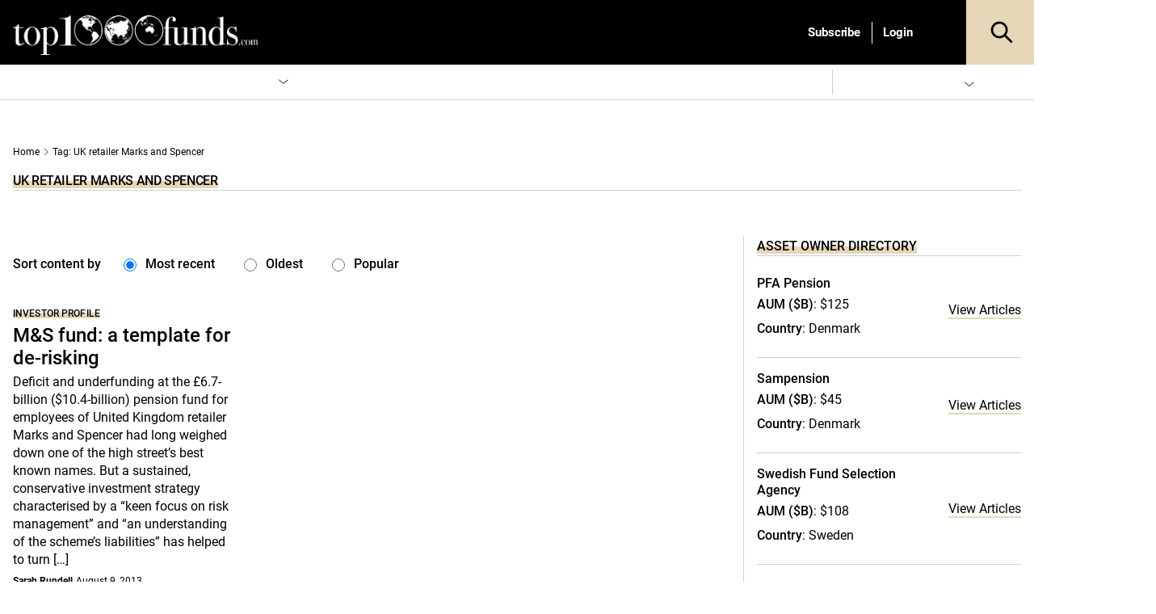

--- FILE ---
content_type: text/html; charset=UTF-8
request_url: https://www.top1000funds.com/tag/uk-retailer-marks-and-spencer/
body_size: 65873
content:
<!DOCTYPE html>
<html lang="en-US" prefix="og: https://ogp.me/ns#" class="no-js">
<head>
    <meta charset="UTF-8">
    <meta name="viewport" content="width=device-width, initial-scale=1">
    <link rel="profile" href="https://gmpg.org/xfn/11">
    <link rel="pingback" href="https://www.top1000funds.com/xmlrpc.php">
	<!-- Managed Wordpress Hosting by SixFive.io -->
	<script type="text/javascript">function theChampLoadEvent(e){var t=window.onload;if(typeof window.onload!="function"){window.onload=e}else{window.onload=function(){t();e()}}}</script>
		<script type="text/javascript">var theChampDefaultLang = 'en_US', theChampCloseIconPath = 'https://www.top1000funds.com/wp-content/plugins/super-socializer/images/close.png';</script>
		<script>var theChampSiteUrl = 'https://www.top1000funds.com', theChampVerified = 0, theChampEmailPopup = 0, heateorSsMoreSharePopupSearchText = 'Search';</script>
			<script>var theChampLoadingImgPath = 'https://www.top1000funds.com/wp-content/plugins/super-socializer/images/ajax_loader.gif'; var theChampAjaxUrl = 'https://www.top1000funds.com/wp-admin/admin-ajax.php'; var theChampRedirectionUrl = 'https://www.top1000funds.com/tag/uk-retailer-marks-and-spencer/'; var theChampRegRedirectionUrl = 'https://www.top1000funds.com/tag/uk-retailer-marks-and-spencer/'; </script>
				<script> var theChampFBKey = '', theChampSameTabLogin = '0', theChampVerified = 0; var theChampAjaxUrl = 'https://www.top1000funds.com/wp-admin/admin-ajax.php'; var theChampPopupTitle = ''; var theChampEmailPopup = 0; var theChampEmailAjaxUrl = 'https://www.top1000funds.com/wp-admin/admin-ajax.php'; var theChampEmailPopupTitle = ''; var theChampEmailPopupErrorMsg = ''; var theChampEmailPopupUniqueId = ''; var theChampEmailPopupVerifyMessage = ''; var theChampSteamAuthUrl = ""; var theChampCurrentPageUrl = 'https%3A%2F%2Fwww.top1000funds.com%2Ftag%2Fuk-retailer-marks-and-spencer%2F';  var heateorMSEnabled = 0, theChampTwitterAuthUrl = theChampSiteUrl + "?SuperSocializerAuth=Twitter&super_socializer_redirect_to=" + theChampCurrentPageUrl, theChampLineAuthUrl = theChampSiteUrl + "?SuperSocializerAuth=Line&super_socializer_redirect_to=" + theChampCurrentPageUrl, theChampLiveAuthUrl = theChampSiteUrl + "?SuperSocializerAuth=Live&super_socializer_redirect_to=" + theChampCurrentPageUrl, theChampFacebookAuthUrl = theChampSiteUrl + "?SuperSocializerAuth=Facebook&super_socializer_redirect_to=" + theChampCurrentPageUrl, theChampYahooAuthUrl = theChampSiteUrl + "?SuperSocializerAuth=Yahoo&super_socializer_redirect_to=" + theChampCurrentPageUrl, theChampGoogleAuthUrl = theChampSiteUrl + "?SuperSocializerAuth=Google&super_socializer_redirect_to=" + theChampCurrentPageUrl, theChampYoutubeAuthUrl = theChampSiteUrl + "?SuperSocializerAuth=Youtube&super_socializer_redirect_to=" + theChampCurrentPageUrl, theChampVkontakteAuthUrl = theChampSiteUrl + "?SuperSocializerAuth=Vkontakte&super_socializer_redirect_to=" + theChampCurrentPageUrl, theChampLinkedinAuthUrl = theChampSiteUrl + "?SuperSocializerAuth=Linkedin&super_socializer_redirect_to=" + theChampCurrentPageUrl, theChampInstagramAuthUrl = theChampSiteUrl + "?SuperSocializerAuth=Instagram&super_socializer_redirect_to=" + theChampCurrentPageUrl, theChampWordpressAuthUrl = theChampSiteUrl + "?SuperSocializerAuth=Wordpress&super_socializer_redirect_to=" + theChampCurrentPageUrl, theChampDribbbleAuthUrl = theChampSiteUrl + "?SuperSocializerAuth=Dribbble&super_socializer_redirect_to=" + theChampCurrentPageUrl, theChampGithubAuthUrl = theChampSiteUrl + "?SuperSocializerAuth=Github&super_socializer_redirect_to=" + theChampCurrentPageUrl, theChampSpotifyAuthUrl = theChampSiteUrl + "?SuperSocializerAuth=Spotify&super_socializer_redirect_to=" + theChampCurrentPageUrl, theChampKakaoAuthUrl = theChampSiteUrl + "?SuperSocializerAuth=Kakao&super_socializer_redirect_to=" + theChampCurrentPageUrl, theChampTwitchAuthUrl = theChampSiteUrl + "?SuperSocializerAuth=Twitch&super_socializer_redirect_to=" + theChampCurrentPageUrl, theChampRedditAuthUrl = theChampSiteUrl + "?SuperSocializerAuth=Reddit&super_socializer_redirect_to=" + theChampCurrentPageUrl, theChampDisqusAuthUrl = theChampSiteUrl + "?SuperSocializerAuth=Disqus&super_socializer_redirect_to=" + theChampCurrentPageUrl, theChampDropboxAuthUrl = theChampSiteUrl + "?SuperSocializerAuth=Dropbox&super_socializer_redirect_to=" + theChampCurrentPageUrl, theChampFoursquareAuthUrl = theChampSiteUrl + "?SuperSocializerAuth=Foursquare&super_socializer_redirect_to=" + theChampCurrentPageUrl, theChampAmazonAuthUrl = theChampSiteUrl + "?SuperSocializerAuth=Amazon&super_socializer_redirect_to=" + theChampCurrentPageUrl, theChampStackoverflowAuthUrl = theChampSiteUrl + "?SuperSocializerAuth=Stackoverflow&super_socializer_redirect_to=" + theChampCurrentPageUrl, theChampDiscordAuthUrl = theChampSiteUrl + "?SuperSocializerAuth=Discord&super_socializer_redirect_to=" + theChampCurrentPageUrl, theChampMailruAuthUrl = theChampSiteUrl + "?SuperSocializerAuth=Mailru&super_socializer_redirect_to=" + theChampCurrentPageUrl, theChampYandexAuthUrl = theChampSiteUrl + "?SuperSocializerAuth=Yandex&super_socializer_redirect_to=" + theChampCurrentPageUrl; theChampOdnoklassnikiAuthUrl = theChampSiteUrl + "?SuperSocializerAuth=Odnoklassniki&super_socializer_redirect_to=" + theChampCurrentPageUrl;</script>
				<script> var theChampSharingAjaxUrl = 'https://www.top1000funds.com/wp-admin/admin-ajax.php', heateorSsFbMessengerAPI = 'https://www.facebook.com/dialog/send?app_id=595489497242932&display=popup&link=%encoded_post_url%&redirect_uri=%encoded_post_url%',heateorSsWhatsappShareAPI = 'web', heateorSsUrlCountFetched = [], heateorSsSharesText = 'Shares', heateorSsShareText = 'Share', theChampPluginIconPath = 'https://www.top1000funds.com/wp-content/plugins/super-socializer/images/logo.png', theChampSaveSharesLocally = 0, theChampHorizontalSharingCountEnable = 0, theChampVerticalSharingCountEnable = 0, theChampSharingOffset = -10, theChampCounterOffset = -10, theChampMobileStickySharingEnabled = 0, heateorSsCopyLinkMessage = "Link copied.";
		var heateorSsHorSharingShortUrl = "https://www.top1000funds.com/2013/08/ms-fund-a-template-for-de-risking/";var heateorSsVerticalSharingShortUrl = "https://www.top1000funds.com/2013/08/ms-fund-a-template-for-de-risking/";		</script>
			<style type="text/css">
						.the_champ_button_instagram span.the_champ_svg,a.the_champ_instagram span.the_champ_svg{background:radial-gradient(circle at 30% 107%,#fdf497 0,#fdf497 5%,#fd5949 45%,#d6249f 60%,#285aeb 90%)}
					.the_champ_horizontal_sharing .the_champ_svg,.heateor_ss_standard_follow_icons_container .the_champ_svg{
					background-color:#fff!important;background:#fff!important;
					color: #000;
				border-width: 0px;
		border-style: solid;
		border-color: transparent;
	}
		.the_champ_horizontal_sharing span.the_champ_svg:hover,.heateor_ss_standard_follow_icons_container span.the_champ_svg:hover{
					background-color:#fff!important;background:#fff;
				border-color: transparent;
	}
	 div.the_champ_horizontal_sharing span.the_champ_svg svg:hover path:not(.the_champ_no_fill),div.the_champ_horizontal_sharing span.the_champ_svg svg:hover ellipse, div.the_champ_horizontal_sharing span.the_champ_svg svg:hover circle, div.the_champ_horizontal_sharing span.the_champ_svg svg:hover polygon, div.the_champ_horizontal_sharing span.the_champ_svg svg:hover rect:not(.the_champ_no_fill){
		        fill: #000;
		    }
		    div.the_champ_horizontal_sharing span.the_champ_svg svg:hover path.the_champ_svg_stroke, div.the_champ_horizontal_sharing span.the_champ_svg svg:hover rect.the_champ_svg_stroke{
		    	stroke: #000;
		    }
			.the_champ_vertical_sharing span.the_champ_svg,.heateor_ss_floating_follow_icons_container span.the_champ_svg{
					color: #fff;
				border-width: 0px;
		border-style: solid;
		border-color: transparent;
	}
		.the_champ_vertical_sharing span.the_champ_svg:hover,.heateor_ss_floating_follow_icons_container span.the_champ_svg:hover{
						border-color: transparent;
		}
	@media screen and (max-width:783px){.the_champ_vertical_sharing{display:none!important}}</style>
		<style>img:is([sizes="auto" i], [sizes^="auto," i]) { contain-intrinsic-size: 3000px 1500px }</style>
	
<!-- Google Tag Manager for WordPress by gtm4wp.com -->
<script data-cfasync="false" data-pagespeed-no-defer>
	var gtm4wp_datalayer_name = "dataLayer";
	var dataLayer = dataLayer || [];
</script>
<!-- End Google Tag Manager for WordPress by gtm4wp.com -->
<!-- Search Engine Optimization by Rank Math PRO - https://rankmath.com/ -->
<title>UK retailer Marks and Spencer - Top1000funds.com</title>
<meta name="robots" content="index, follow, max-snippet:-1, max-video-preview:-1, max-image-preview:large"/>
<link rel="canonical" href="https://www.top1000funds.com/tag/uk-retailer-marks-and-spencer/" />
<meta property="og:locale" content="en_US" />
<meta property="og:type" content="article" />
<meta property="og:title" content="UK retailer Marks and Spencer - Top1000funds.com" />
<meta property="og:url" content="https://www.top1000funds.com/tag/uk-retailer-marks-and-spencer/" />
<meta property="og:site_name" content="Top1000funds.com" />
<meta name="twitter:card" content="summary_large_image" />
<meta name="twitter:title" content="UK retailer Marks and Spencer - Top1000funds.com" />
<meta name="twitter:label1" content="Posts" />
<meta name="twitter:data1" content="1" />
<script type="application/ld+json" class="rank-math-schema-pro">{"@context":"https://schema.org","@graph":[{"@type":"Organization","@id":"https://www.top1000funds.com/#organization","name":"top1000funds.com","url":"https://www.top1000funds.com"},{"@type":"WebSite","@id":"https://www.top1000funds.com/#website","url":"https://www.top1000funds.com","name":"top1000funds.com","publisher":{"@id":"https://www.top1000funds.com/#organization"},"inLanguage":"en-US"},{"@type":"BreadcrumbList","@id":"https://www.top1000funds.com/tag/uk-retailer-marks-and-spencer/#breadcrumb","itemListElement":[{"@type":"ListItem","position":"1","item":{"@id":"https://www.top1000funds.com","name":"Home"}},{"@type":"ListItem","position":"2","item":{"@id":"https://www.top1000funds.com/tag/uk-retailer-marks-and-spencer/","name":"UK retailer Marks and Spencer"}}]},{"@type":"CollectionPage","@id":"https://www.top1000funds.com/tag/uk-retailer-marks-and-spencer/#webpage","url":"https://www.top1000funds.com/tag/uk-retailer-marks-and-spencer/","name":"UK retailer Marks and Spencer - Top1000funds.com","isPartOf":{"@id":"https://www.top1000funds.com/#website"},"inLanguage":"en-US","breadcrumb":{"@id":"https://www.top1000funds.com/tag/uk-retailer-marks-and-spencer/#breadcrumb"}}]}</script>
<!-- /Rank Math WordPress SEO plugin -->

<link rel='dns-prefetch' href='//cdnjs.cloudflare.com' />
<link rel='dns-prefetch' href='//cdn.jsdelivr.net' />
<link rel='dns-prefetch' href='//media.top1000funds.com' />
<link rel='preconnect' href='//media.top1000funds.com' />
<link rel="alternate" type="application/rss+xml" title="Top1000funds.com &raquo; Feed" href="https://www.top1000funds.com/feed/" />
<link rel="alternate" type="application/rss+xml" title="Top1000funds.com &raquo; Comments Feed" href="https://www.top1000funds.com/comments/feed/" />
<link rel="alternate" type="application/rss+xml" title="Top1000funds.com &raquo; UK retailer Marks and Spencer Tag Feed" href="https://www.top1000funds.com/tag/uk-retailer-marks-and-spencer/feed/" />
<style id="global-inline-css" type="text/css">@font-face {
    font-family: 'Roboto';
    src: url('https://www.top1000funds.com/wp-content/themes/conexus-child/assets/fonts/Roboto/Roboto-Medium.woff2') format('woff2'),
        url('https://www.top1000funds.com/wp-content/themes/conexus-child/assets/fonts/Roboto/Roboto-Medium.woff') format('woff');
    font-weight: 500;
    font-style: normal;
    font-display: swap;
}

@font-face {
    font-family: 'Roboto';
    src: url('https://www.top1000funds.com/wp-content/themes/conexus-child/assets/fonts/Roboto/Roboto-BoldItalic.woff2') format('woff2'),
        url('https://www.top1000funds.com/wp-content/themes/conexus-child/assets/fonts/Roboto/Roboto-BoldItalic.woff') format('woff');
    font-weight: bold;
    font-style: italic;
    font-display: swap;
}

@font-face {
    font-family: 'Roboto';
    src: url('https://www.top1000funds.com/wp-content/themes/conexus-child/assets/fonts/Roboto/Roboto-Bold.woff2') format('woff2'),
        url('https://www.top1000funds.com/wp-content/themes/conexus-child/assets/fonts/Roboto/Roboto-Bold.woff') format('woff');
    font-weight: bold;
    font-style: normal;
    font-display: swap;
}

@font-face {
    font-family: 'Roboto';
    src: url('https://www.top1000funds.com/wp-content/themes/conexus-child/assets/fonts/Roboto/Roboto-Italic.woff2') format('woff2'),
        url('https://www.top1000funds.com/wp-content/themes/conexus-child/assets/fonts/Roboto/Roboto-Italic.woff') format('woff');
    font-weight: normal;
    font-style: italic;
    font-display: swap;
}

@font-face {
    font-family: 'Roboto';
    src: url('https://www.top1000funds.com/wp-content/themes/conexus-child/assets/fonts/Roboto/Roboto-Regular.woff2') format('woff2'),
        url('https://www.top1000funds.com/wp-content/themes/conexus-child/assets/fonts/Roboto/Roboto-Regular.woff') format('woff');
    font-weight: normal;
    font-style: normal;
    font-display: swap;
}:root {
    --font-family-sans-serif: OpenSans, Georgia, serif,"Apple Color Emoji","Segoe UI Emoji","Segoe UI Symbol";
    --electric-purple: #e5d6b8;
    --black: #000000;
    --deep-purple: #f8efdd;
    --hover-grey: #6f6f6f;
}/*!
 * Bootstrap v4.1.0 (https://getbootstrap.com/)
 * Copyright 2011-2018 The Bootstrap Authors
 * Copyright 2011-2018 Twitter, Inc.
 * Licensed under MIT (https://github.com/twbs/bootstrap/blob/master/LICENSE)
 */:root{--blue:#007bff;--indigo:#6610f2;--purple:#6f42c1;--pink:#e83e8c;--red:#dc3545;--orange:#fd7e14;--yellow:#ffc107;--green:#28a745;--teal:#20c997;--cyan:#17a2b8;--white:#fff;--gray:#6c757d;--gray-dark:#343a40;--primary:#007bff;--secondary:#6c757d;--success:#28a745;--info:#17a2b8;--warning:#ffc107;--danger:#dc3545;--light:#f8f9fa;--dark:#343a40;--breakpoint-xs:0;--breakpoint-sm:576px;--breakpoint-md:768px;--breakpoint-lg:992px;--breakpoint-xl:1200px;--font-family-sans-serif:-apple-system,BlinkMacSystemFont,"Segoe UI",Roboto,"Helvetica Neue",Arial,sans-serif,"Apple Color Emoji","Segoe UI Emoji","Segoe UI Symbol";--font-family-monospace:SFMono-Regular,Menlo,Monaco,Consolas,"Liberation Mono","Courier New",monospace}*,::after,::before{box-sizing:border-box}html{font-family:sans-serif;line-height:1.15;-webkit-text-size-adjust:100%;-ms-text-size-adjust:100%;-ms-overflow-style:scrollbar;-webkit-tap-highlight-color:transparent}@-ms-viewport{width:device-width}article,aside,dialog,figcaption,figure,footer,header,hgroup,main,nav,section{display:block}body{margin:0;font-family:-apple-system,BlinkMacSystemFont,"Segoe UI",Roboto,"Helvetica Neue",Arial,sans-serif,"Apple Color Emoji","Segoe UI Emoji","Segoe UI Symbol";font-size:1rem;font-weight:400;line-height:1.5;color:#212529;text-align:left;background-color:#fff}[tabindex="-1"]:focus{outline:0!important}hr{box-sizing:content-box;height:0;overflow:visible}h1,h2,h3,h4,h5,h6{margin-top:0;margin-bottom:.5rem}p{margin-top:0;margin-bottom:1rem}abbr[data-original-title],abbr[title]{text-decoration:underline;-webkit-text-decoration:underline dotted;text-decoration:underline dotted;cursor:help;border-bottom:0}address{margin-bottom:1rem;font-style:normal;line-height:inherit}dl,ol,ul{margin-top:0;margin-bottom:1rem}ol ol,ol ul,ul ol,ul ul{margin-bottom:0}dt{font-weight:700}dd{margin-bottom:.5rem;margin-left:0}blockquote{margin:0 0 1rem}dfn{font-style:italic}b,strong{font-weight:bolder}small{font-size:80%}sub,sup{position:relative;font-size:75%;line-height:0;vertical-align:baseline}sub{bottom:-.25em}sup{top:-.5em}a{color:#007bff;text-decoration:none;background-color:transparent;-webkit-text-decoration-skip:objects}a:hover{color:#0056b3;text-decoration:underline}a:not([href]):not([tabindex]){color:inherit;text-decoration:none}a:not([href]):not([tabindex]):focus,a:not([href]):not([tabindex]):hover{color:inherit;text-decoration:none}a:not([href]):not([tabindex]):focus{outline:0}code,kbd,pre,samp{font-family:monospace,monospace;font-size:1em}pre{margin-top:0;margin-bottom:1rem;overflow:auto;-ms-overflow-style:scrollbar}figure{margin:0 0 1rem}img{vertical-align:middle;border-style:none}svg:not(:root){overflow:hidden}table{border-collapse:collapse}caption{padding-top:.75rem;padding-bottom:.75rem;color:#6c757d;text-align:left;caption-side:bottom}th{text-align:inherit}label{display:inline-block;margin-bottom:.5rem}button{border-radius:0}button:focus{outline:1px dotted;outline:5px auto -webkit-focus-ring-color}button,input,optgroup,select,textarea{margin:0;font-family:inherit;font-size:inherit;line-height:inherit}button,input{overflow:visible}button,select{text-transform:none}[type=reset],[type=submit],button,html [type=button]{-webkit-appearance:button}[type=button]::-moz-focus-inner,[type=reset]::-moz-focus-inner,[type=submit]::-moz-focus-inner,button::-moz-focus-inner{padding:0;border-style:none}input[type=checkbox],input[type=radio]{box-sizing:border-box;padding:0}input[type=date],input[type=datetime-local],input[type=month],input[type=time]{-webkit-appearance:listbox}textarea{overflow:auto;resize:vertical}fieldset{min-width:0;padding:0;margin:0;border:0}legend{display:block;width:100%;max-width:100%;padding:0;margin-bottom:.5rem;font-size:1.5rem;line-height:inherit;color:inherit;white-space:normal}progress{vertical-align:baseline}[type=number]::-webkit-inner-spin-button,[type=number]::-webkit-outer-spin-button{height:auto}[type=search]{outline-offset:-2px;-webkit-appearance:none}[type=search]::-webkit-search-cancel-button,[type=search]::-webkit-search-decoration{-webkit-appearance:none}::-webkit-file-upload-button{font:inherit;-webkit-appearance:button}output{display:inline-block}summary{display:list-item;cursor:pointer}template{display:none}[hidden]{display:none!important}.h1,.h2,.h3,.h4,.h5,.h6,h1,h2,h3,h4,h5,h6{margin-bottom:.5rem;font-family:inherit;font-weight:500;line-height:1.2;color:inherit}.h1,h1{font-size:2.5rem}.h2,h2{font-size:2rem}.h3,h3{font-size:1.75rem}.h4,h4{font-size:1.5rem}.h5,h5{font-size:1.25rem}.h6,h6{font-size:1rem}.lead{font-size:1.25rem;font-weight:300}.display-1{font-size:6rem;font-weight:300;line-height:1.2}.display-2{font-size:5.5rem;font-weight:300;line-height:1.2}.display-3{font-size:4.5rem;font-weight:300;line-height:1.2}.display-4{font-size:3.5rem;font-weight:300;line-height:1.2}hr{margin-top:1rem;margin-bottom:1rem;border:0;border-top:1px solid rgba(0,0,0,.1)}.small,small{font-size:80%;font-weight:400}.mark,mark{padding:.2em;background-color:#fcf8e3}.list-unstyled{padding-left:0;list-style:none}.list-inline{padding-left:0;list-style:none}.list-inline-item{display:inline-block}.list-inline-item:not(:last-child){margin-right:.5rem}.initialism{font-size:90%;text-transform:uppercase}.blockquote{margin-bottom:1rem;font-size:1.25rem}.blockquote-footer{display:block;font-size:80%;color:#6c757d}.blockquote-footer::before{content:"\2014 \00A0"}.img-fluid{max-width:100%;height:auto}.img-thumbnail{padding:.25rem;background-color:#fff;border:1px solid #dee2e6;border-radius:.25rem;max-width:100%;height:auto}.figure{display:inline-block}.figure-img{margin-bottom:.5rem;line-height:1}.figure-caption{font-size:90%;color:#6c757d}code,kbd,pre,samp{font-family:SFMono-Regular,Menlo,Monaco,Consolas,"Liberation Mono","Courier New",monospace}code{font-size:87.5%;color:#e83e8c;word-break:break-word}a>code{color:inherit}kbd{padding:.2rem .4rem;font-size:87.5%;color:#fff;background-color:#212529;border-radius:.2rem}kbd kbd{padding:0;font-size:100%;font-weight:700}pre{display:block;font-size:87.5%;color:#212529}pre code{font-size:inherit;color:inherit;word-break:normal}.pre-scrollable{max-height:340px;overflow-y:scroll}.container{width:100%;padding-right:15px;padding-left:15px;margin-right:auto;margin-left:auto}@media (min-width:576px){.container{max-width:540px}}@media (min-width:768px){.container{max-width:720px}}@media (min-width:992px){.container{max-width:960px}}@media (min-width:1200px){.container{max-width:1140px}}.container-fluid{width:100%;padding-right:15px;padding-left:15px;margin-right:auto;margin-left:auto}.row{display:-ms-flexbox;display:flex;-ms-flex-wrap:wrap;flex-wrap:wrap;margin-right:-15px;margin-left:-15px}.no-gutters{margin-right:0;margin-left:0}.no-gutters>.col,.no-gutters>[class*=col-]{padding-right:0;padding-left:0}.col,.col-1,.col-10,.col-11,.col-12,.col-2,.col-3,.col-4,.col-5,.col-6,.col-7,.col-8,.col-9,.col-auto,.col-lg,.col-lg-1,.col-lg-10,.col-lg-11,.col-lg-12,.col-lg-2,.col-lg-3,.col-lg-4,.col-lg-5,.col-lg-6,.col-lg-7,.col-lg-8,.col-lg-9,.col-lg-auto,.col-md,.col-md-1,.col-md-10,.col-md-11,.col-md-12,.col-md-2,.col-md-3,.col-md-4,.col-md-5,.col-md-6,.col-md-7,.col-md-8,.col-md-9,.col-md-auto,.col-sm,.col-sm-1,.col-sm-10,.col-sm-11,.col-sm-12,.col-sm-2,.col-sm-3,.col-sm-4,.col-sm-5,.col-sm-6,.col-sm-7,.col-sm-8,.col-sm-9,.col-sm-auto,.col-xl,.col-xl-1,.col-xl-10,.col-xl-11,.col-xl-12,.col-xl-2,.col-xl-3,.col-xl-4,.col-xl-5,.col-xl-6,.col-xl-7,.col-xl-8,.col-xl-9,.col-xl-auto{position:relative;width:100%;min-height:1px;padding-right:15px;padding-left:15px}.col{-ms-flex-preferred-size:0;flex-basis:0;-ms-flex-positive:1;flex-grow:1;max-width:100%}.col-auto{-ms-flex:0 0 auto;flex:0 0 auto;width:auto;max-width:none}.col-1{-ms-flex:0 0 8.333333%;flex:0 0 8.333333%;max-width:8.333333%}.col-2{-ms-flex:0 0 16.666667%;flex:0 0 16.666667%;max-width:16.666667%}.col-3{-ms-flex:0 0 25%;flex:0 0 25%;max-width:25%}.col-4{-ms-flex:0 0 33.333333%;flex:0 0 33.333333%;max-width:33.333333%}.col-5{-ms-flex:0 0 41.666667%;flex:0 0 41.666667%;max-width:41.666667%}.col-6{-ms-flex:0 0 50%;flex:0 0 50%;max-width:50%}.col-7{-ms-flex:0 0 58.333333%;flex:0 0 58.333333%;max-width:58.333333%}.col-8{-ms-flex:0 0 66.666667%;flex:0 0 66.666667%;max-width:66.666667%}.col-9{-ms-flex:0 0 75%;flex:0 0 75%;max-width:75%}.col-10{-ms-flex:0 0 83.333333%;flex:0 0 83.333333%;max-width:83.333333%}.col-11{-ms-flex:0 0 91.666667%;flex:0 0 91.666667%;max-width:91.666667%}.col-12{-ms-flex:0 0 100%;flex:0 0 100%;max-width:100%}.order-first{-ms-flex-order:-1;order:-1}.order-last{-ms-flex-order:13;order:13}.order-0{-ms-flex-order:0;order:0}.order-1{-ms-flex-order:1;order:1}.order-2{-ms-flex-order:2;order:2}.order-3{-ms-flex-order:3;order:3}.order-4{-ms-flex-order:4;order:4}.order-5{-ms-flex-order:5;order:5}.order-6{-ms-flex-order:6;order:6}.order-7{-ms-flex-order:7;order:7}.order-8{-ms-flex-order:8;order:8}.order-9{-ms-flex-order:9;order:9}.order-10{-ms-flex-order:10;order:10}.order-11{-ms-flex-order:11;order:11}.order-12{-ms-flex-order:12;order:12}.offset-1{margin-left:8.333333%}.offset-2{margin-left:16.666667%}.offset-3{margin-left:25%}.offset-4{margin-left:33.333333%}.offset-5{margin-left:41.666667%}.offset-6{margin-left:50%}.offset-7{margin-left:58.333333%}.offset-8{margin-left:66.666667%}.offset-9{margin-left:75%}.offset-10{margin-left:83.333333%}.offset-11{margin-left:91.666667%}@media (min-width:576px){.col-sm{-ms-flex-preferred-size:0;flex-basis:0;-ms-flex-positive:1;flex-grow:1;max-width:100%}.col-sm-auto{-ms-flex:0 0 auto;flex:0 0 auto;width:auto;max-width:none}.col-sm-1{-ms-flex:0 0 8.333333%;flex:0 0 8.333333%;max-width:8.333333%}.col-sm-2{-ms-flex:0 0 16.666667%;flex:0 0 16.666667%;max-width:16.666667%}.col-sm-3{-ms-flex:0 0 25%;flex:0 0 25%;max-width:25%}.col-sm-4{-ms-flex:0 0 33.333333%;flex:0 0 33.333333%;max-width:33.333333%}.col-sm-5{-ms-flex:0 0 41.666667%;flex:0 0 41.666667%;max-width:41.666667%}.col-sm-6{-ms-flex:0 0 50%;flex:0 0 50%;max-width:50%}.col-sm-7{-ms-flex:0 0 58.333333%;flex:0 0 58.333333%;max-width:58.333333%}.col-sm-8{-ms-flex:0 0 66.666667%;flex:0 0 66.666667%;max-width:66.666667%}.col-sm-9{-ms-flex:0 0 75%;flex:0 0 75%;max-width:75%}.col-sm-10{-ms-flex:0 0 83.333333%;flex:0 0 83.333333%;max-width:83.333333%}.col-sm-11{-ms-flex:0 0 91.666667%;flex:0 0 91.666667%;max-width:91.666667%}.col-sm-12{-ms-flex:0 0 100%;flex:0 0 100%;max-width:100%}.order-sm-first{-ms-flex-order:-1;order:-1}.order-sm-last{-ms-flex-order:13;order:13}.order-sm-0{-ms-flex-order:0;order:0}.order-sm-1{-ms-flex-order:1;order:1}.order-sm-2{-ms-flex-order:2;order:2}.order-sm-3{-ms-flex-order:3;order:3}.order-sm-4{-ms-flex-order:4;order:4}.order-sm-5{-ms-flex-order:5;order:5}.order-sm-6{-ms-flex-order:6;order:6}.order-sm-7{-ms-flex-order:7;order:7}.order-sm-8{-ms-flex-order:8;order:8}.order-sm-9{-ms-flex-order:9;order:9}.order-sm-10{-ms-flex-order:10;order:10}.order-sm-11{-ms-flex-order:11;order:11}.order-sm-12{-ms-flex-order:12;order:12}.offset-sm-0{margin-left:0}.offset-sm-1{margin-left:8.333333%}.offset-sm-2{margin-left:16.666667%}.offset-sm-3{margin-left:25%}.offset-sm-4{margin-left:33.333333%}.offset-sm-5{margin-left:41.666667%}.offset-sm-6{margin-left:50%}.offset-sm-7{margin-left:58.333333%}.offset-sm-8{margin-left:66.666667%}.offset-sm-9{margin-left:75%}.offset-sm-10{margin-left:83.333333%}.offset-sm-11{margin-left:91.666667%}}@media (min-width:768px){.col-md{-ms-flex-preferred-size:0;flex-basis:0;-ms-flex-positive:1;flex-grow:1;max-width:100%}.col-md-auto{-ms-flex:0 0 auto;flex:0 0 auto;width:auto;max-width:none}.col-md-1{-ms-flex:0 0 8.333333%;flex:0 0 8.333333%;max-width:8.333333%}.col-md-2{-ms-flex:0 0 16.666667%;flex:0 0 16.666667%;max-width:16.666667%}.col-md-3{-ms-flex:0 0 25%;flex:0 0 25%;max-width:25%}.col-md-4{-ms-flex:0 0 33.333333%;flex:0 0 33.333333%;max-width:33.333333%}.col-md-5{-ms-flex:0 0 41.666667%;flex:0 0 41.666667%;max-width:41.666667%}.col-md-6{-ms-flex:0 0 50%;flex:0 0 50%;max-width:50%}.col-md-7{-ms-flex:0 0 58.333333%;flex:0 0 58.333333%;max-width:58.333333%}.col-md-8{-ms-flex:0 0 66.666667%;flex:0 0 66.666667%;max-width:66.666667%}.col-md-9{-ms-flex:0 0 75%;flex:0 0 75%;max-width:75%}.col-md-10{-ms-flex:0 0 83.333333%;flex:0 0 83.333333%;max-width:83.333333%}.col-md-11{-ms-flex:0 0 91.666667%;flex:0 0 91.666667%;max-width:91.666667%}.col-md-12{-ms-flex:0 0 100%;flex:0 0 100%;max-width:100%}.order-md-first{-ms-flex-order:-1;order:-1}.order-md-last{-ms-flex-order:13;order:13}.order-md-0{-ms-flex-order:0;order:0}.order-md-1{-ms-flex-order:1;order:1}.order-md-2{-ms-flex-order:2;order:2}.order-md-3{-ms-flex-order:3;order:3}.order-md-4{-ms-flex-order:4;order:4}.order-md-5{-ms-flex-order:5;order:5}.order-md-6{-ms-flex-order:6;order:6}.order-md-7{-ms-flex-order:7;order:7}.order-md-8{-ms-flex-order:8;order:8}.order-md-9{-ms-flex-order:9;order:9}.order-md-10{-ms-flex-order:10;order:10}.order-md-11{-ms-flex-order:11;order:11}.order-md-12{-ms-flex-order:12;order:12}.offset-md-0{margin-left:0}.offset-md-1{margin-left:8.333333%}.offset-md-2{margin-left:16.666667%}.offset-md-3{margin-left:25%}.offset-md-4{margin-left:33.333333%}.offset-md-5{margin-left:41.666667%}.offset-md-6{margin-left:50%}.offset-md-7{margin-left:58.333333%}.offset-md-8{margin-left:66.666667%}.offset-md-9{margin-left:75%}.offset-md-10{margin-left:83.333333%}.offset-md-11{margin-left:91.666667%}}@media (min-width:992px){.col-lg{-ms-flex-preferred-size:0;flex-basis:0;-ms-flex-positive:1;flex-grow:1;max-width:100%}.col-lg-auto{-ms-flex:0 0 auto;flex:0 0 auto;width:auto;max-width:none}.col-lg-1{-ms-flex:0 0 8.333333%;flex:0 0 8.333333%;max-width:8.333333%}.col-lg-2{-ms-flex:0 0 16.666667%;flex:0 0 16.666667%;max-width:16.666667%}.col-lg-3{-ms-flex:0 0 25%;flex:0 0 25%;max-width:25%}.col-lg-4{-ms-flex:0 0 33.333333%;flex:0 0 33.333333%;max-width:33.333333%}.col-lg-5{-ms-flex:0 0 41.666667%;flex:0 0 41.666667%;max-width:41.666667%}.col-lg-6{-ms-flex:0 0 50%;flex:0 0 50%;max-width:50%}.col-lg-7{-ms-flex:0 0 58.333333%;flex:0 0 58.333333%;max-width:58.333333%}.col-lg-8{-ms-flex:0 0 66.666667%;flex:0 0 66.666667%;max-width:66.666667%}.col-lg-9{-ms-flex:0 0 75%;flex:0 0 75%;max-width:75%}.col-lg-10{-ms-flex:0 0 83.333333%;flex:0 0 83.333333%;max-width:83.333333%}.col-lg-11{-ms-flex:0 0 91.666667%;flex:0 0 91.666667%;max-width:91.666667%}.col-lg-12{-ms-flex:0 0 100%;flex:0 0 100%;max-width:100%}.order-lg-first{-ms-flex-order:-1;order:-1}.order-lg-last{-ms-flex-order:13;order:13}.order-lg-0{-ms-flex-order:0;order:0}.order-lg-1{-ms-flex-order:1;order:1}.order-lg-2{-ms-flex-order:2;order:2}.order-lg-3{-ms-flex-order:3;order:3}.order-lg-4{-ms-flex-order:4;order:4}.order-lg-5{-ms-flex-order:5;order:5}.order-lg-6{-ms-flex-order:6;order:6}.order-lg-7{-ms-flex-order:7;order:7}.order-lg-8{-ms-flex-order:8;order:8}.order-lg-9{-ms-flex-order:9;order:9}.order-lg-10{-ms-flex-order:10;order:10}.order-lg-11{-ms-flex-order:11;order:11}.order-lg-12{-ms-flex-order:12;order:12}.offset-lg-0{margin-left:0}.offset-lg-1{margin-left:8.333333%}.offset-lg-2{margin-left:16.666667%}.offset-lg-3{margin-left:25%}.offset-lg-4{margin-left:33.333333%}.offset-lg-5{margin-left:41.666667%}.offset-lg-6{margin-left:50%}.offset-lg-7{margin-left:58.333333%}.offset-lg-8{margin-left:66.666667%}.offset-lg-9{margin-left:75%}.offset-lg-10{margin-left:83.333333%}.offset-lg-11{margin-left:91.666667%}}@media (min-width:1200px){.col-xl{-ms-flex-preferred-size:0;flex-basis:0;-ms-flex-positive:1;flex-grow:1;max-width:100%}.col-xl-auto{-ms-flex:0 0 auto;flex:0 0 auto;width:auto;max-width:none}.col-xl-1{-ms-flex:0 0 8.333333%;flex:0 0 8.333333%;max-width:8.333333%}.col-xl-2{-ms-flex:0 0 16.666667%;flex:0 0 16.666667%;max-width:16.666667%}.col-xl-3{-ms-flex:0 0 25%;flex:0 0 25%;max-width:25%}.col-xl-4{-ms-flex:0 0 33.333333%;flex:0 0 33.333333%;max-width:33.333333%}.col-xl-5{-ms-flex:0 0 41.666667%;flex:0 0 41.666667%;max-width:41.666667%}.col-xl-6{-ms-flex:0 0 50%;flex:0 0 50%;max-width:50%}.col-xl-7{-ms-flex:0 0 58.333333%;flex:0 0 58.333333%;max-width:58.333333%}.col-xl-8{-ms-flex:0 0 66.666667%;flex:0 0 66.666667%;max-width:66.666667%}.col-xl-9{-ms-flex:0 0 75%;flex:0 0 75%;max-width:75%}.col-xl-10{-ms-flex:0 0 83.333333%;flex:0 0 83.333333%;max-width:83.333333%}.col-xl-11{-ms-flex:0 0 91.666667%;flex:0 0 91.666667%;max-width:91.666667%}.col-xl-12{-ms-flex:0 0 100%;flex:0 0 100%;max-width:100%}.order-xl-first{-ms-flex-order:-1;order:-1}.order-xl-last{-ms-flex-order:13;order:13}.order-xl-0{-ms-flex-order:0;order:0}.order-xl-1{-ms-flex-order:1;order:1}.order-xl-2{-ms-flex-order:2;order:2}.order-xl-3{-ms-flex-order:3;order:3}.order-xl-4{-ms-flex-order:4;order:4}.order-xl-5{-ms-flex-order:5;order:5}.order-xl-6{-ms-flex-order:6;order:6}.order-xl-7{-ms-flex-order:7;order:7}.order-xl-8{-ms-flex-order:8;order:8}.order-xl-9{-ms-flex-order:9;order:9}.order-xl-10{-ms-flex-order:10;order:10}.order-xl-11{-ms-flex-order:11;order:11}.order-xl-12{-ms-flex-order:12;order:12}.offset-xl-0{margin-left:0}.offset-xl-1{margin-left:8.333333%}.offset-xl-2{margin-left:16.666667%}.offset-xl-3{margin-left:25%}.offset-xl-4{margin-left:33.333333%}.offset-xl-5{margin-left:41.666667%}.offset-xl-6{margin-left:50%}.offset-xl-7{margin-left:58.333333%}.offset-xl-8{margin-left:66.666667%}.offset-xl-9{margin-left:75%}.offset-xl-10{margin-left:83.333333%}.offset-xl-11{margin-left:91.666667%}}.table{width:100%;max-width:100%;margin-bottom:1rem;background-color:transparent}.table td,.table th{padding:.75rem;vertical-align:top;border-top:1px solid #dee2e6}.table thead th{vertical-align:bottom;border-bottom:2px solid #dee2e6}.table tbody+tbody{border-top:2px solid #dee2e6}.table .table{background-color:#fff}.table-sm td,.table-sm th{padding:.3rem}.table-bordered{border:1px solid #dee2e6}.table-bordered td,.table-bordered th{border:1px solid #dee2e6}.table-bordered thead td,.table-bordered thead th{border-bottom-width:2px}.table-borderless tbody+tbody,.table-borderless td,.table-borderless th,.table-borderless thead th{border:0}.table-striped tbody tr:nth-of-type(odd){background-color:rgba(0,0,0,.05)}.table-hover tbody tr:hover{background-color:rgba(0,0,0,.075)}.table-primary,.table-primary>td,.table-primary>th{background-color:#b8daff}.table-hover .table-primary:hover{background-color:#9fcdff}.table-hover .table-primary:hover>td,.table-hover .table-primary:hover>th{background-color:#9fcdff}.table-secondary,.table-secondary>td,.table-secondary>th{background-color:#d6d8db}.table-hover .table-secondary:hover{background-color:#c8cbcf}.table-hover .table-secondary:hover>td,.table-hover .table-secondary:hover>th{background-color:#c8cbcf}.table-success,.table-success>td,.table-success>th{background-color:#c3e6cb}.table-hover .table-success:hover{background-color:#b1dfbb}.table-hover .table-success:hover>td,.table-hover .table-success:hover>th{background-color:#b1dfbb}.table-info,.table-info>td,.table-info>th{background-color:#bee5eb}.table-hover .table-info:hover{background-color:#abdde5}.table-hover .table-info:hover>td,.table-hover .table-info:hover>th{background-color:#abdde5}.table-warning,.table-warning>td,.table-warning>th{background-color:#ffeeba}.table-hover .table-warning:hover{background-color:#ffe8a1}.table-hover .table-warning:hover>td,.table-hover .table-warning:hover>th{background-color:#ffe8a1}.table-danger,.table-danger>td,.table-danger>th{background-color:#f5c6cb}.table-hover .table-danger:hover{background-color:#f1b0b7}.table-hover .table-danger:hover>td,.table-hover .table-danger:hover>th{background-color:#f1b0b7}.table-light,.table-light>td,.table-light>th{background-color:#fdfdfe}.table-hover .table-light:hover{background-color:#ececf6}.table-hover .table-light:hover>td,.table-hover .table-light:hover>th{background-color:#ececf6}.table-dark,.table-dark>td,.table-dark>th{background-color:#c6c8ca}.table-hover .table-dark:hover{background-color:#b9bbbe}.table-hover .table-dark:hover>td,.table-hover .table-dark:hover>th{background-color:#b9bbbe}.table-active,.table-active>td,.table-active>th{background-color:rgba(0,0,0,.075)}.table-hover .table-active:hover{background-color:rgba(0,0,0,.075)}.table-hover .table-active:hover>td,.table-hover .table-active:hover>th{background-color:rgba(0,0,0,.075)}.table .thead-dark th{color:#fff;background-color:#212529;border-color:#32383e}.table .thead-light th{color:#495057;background-color:#e9ecef;border-color:#dee2e6}.table-dark{color:#fff;background-color:#212529}.table-dark td,.table-dark th,.table-dark thead th{border-color:#32383e}.table-dark.table-bordered{border:0}.table-dark.table-striped tbody tr:nth-of-type(odd){background-color:rgba(255,255,255,.05)}.table-dark.table-hover tbody tr:hover{background-color:rgba(255,255,255,.075)}@media (max-width:575.98px){.table-responsive-sm{display:block;width:100%;overflow-x:auto;-webkit-overflow-scrolling:touch;-ms-overflow-style:-ms-autohiding-scrollbar}.table-responsive-sm>.table-bordered{border:0}}@media (max-width:767.98px){.table-responsive-md{display:block;width:100%;overflow-x:auto;-webkit-overflow-scrolling:touch;-ms-overflow-style:-ms-autohiding-scrollbar}.table-responsive-md>.table-bordered{border:0}}@media (max-width:991.98px){.table-responsive-lg{display:block;width:100%;overflow-x:auto;-webkit-overflow-scrolling:touch;-ms-overflow-style:-ms-autohiding-scrollbar}.table-responsive-lg>.table-bordered{border:0}}@media (max-width:1199.98px){.table-responsive-xl{display:block;width:100%;overflow-x:auto;-webkit-overflow-scrolling:touch;-ms-overflow-style:-ms-autohiding-scrollbar}.table-responsive-xl>.table-bordered{border:0}}.table-responsive{display:block;width:100%;overflow-x:auto;-webkit-overflow-scrolling:touch;-ms-overflow-style:-ms-autohiding-scrollbar}.table-responsive>.table-bordered{border:0}.form-control{display:block;width:100%;padding:.375rem .75rem;font-size:1rem;line-height:1.5;color:#495057;background-color:#fff;background-clip:padding-box;border:1px solid #ced4da;border-radius:.25rem;transition:border-color .15s ease-in-out,box-shadow .15s ease-in-out}@media screen and (prefers-reduced-motion:reduce){.form-control{transition:none}}.form-control::-ms-expand{background-color:transparent;border:0}.form-control:focus{color:#495057;background-color:#fff;border-color:#80bdff;outline:0;box-shadow:0 0 0 .2rem rgba(0,123,255,.25)}.form-control::-webkit-input-placeholder{color:#6c757d;opacity:1}.form-control::-moz-placeholder{color:#6c757d;opacity:1}.form-control:-ms-input-placeholder{color:#6c757d;opacity:1}.form-control::-ms-input-placeholder{color:#6c757d;opacity:1}.form-control::placeholder{color:#6c757d;opacity:1}.form-control:disabled,.form-control[readonly]{background-color:#e9ecef;opacity:1}select.form-control:not([size]):not([multiple]){height:calc(2.25rem + 2px)}select.form-control:focus::-ms-value{color:#495057;background-color:#fff}.form-control-file,.form-control-range{display:block;width:100%}.col-form-label{padding-top:calc(.375rem + 1px);padding-bottom:calc(.375rem + 1px);margin-bottom:0;font-size:inherit;line-height:1.5}.col-form-label-lg{padding-top:calc(.5rem + 1px);padding-bottom:calc(.5rem + 1px);font-size:1.25rem;line-height:1.5}.col-form-label-sm{padding-top:calc(.25rem + 1px);padding-bottom:calc(.25rem + 1px);font-size:.875rem;line-height:1.5}.form-control-plaintext{display:block;width:100%;padding-top:.375rem;padding-bottom:.375rem;margin-bottom:0;line-height:1.5;color:#212529;background-color:transparent;border:solid transparent;border-width:1px 0}.form-control-plaintext.form-control-lg,.form-control-plaintext.form-control-sm,.input-group-lg>.form-control-plaintext.form-control,.input-group-lg>.input-group-append>.form-control-plaintext.btn,.input-group-lg>.input-group-append>.form-control-plaintext.input-group-text,.input-group-lg>.input-group-prepend>.form-control-plaintext.btn,.input-group-lg>.input-group-prepend>.form-control-plaintext.input-group-text,.input-group-sm>.form-control-plaintext.form-control,.input-group-sm>.input-group-append>.form-control-plaintext.btn,.input-group-sm>.input-group-append>.form-control-plaintext.input-group-text,.input-group-sm>.input-group-prepend>.form-control-plaintext.btn,.input-group-sm>.input-group-prepend>.form-control-plaintext.input-group-text{padding-right:0;padding-left:0}.form-control-sm,.input-group-sm>.form-control,.input-group-sm>.input-group-append>.btn,.input-group-sm>.input-group-append>.input-group-text,.input-group-sm>.input-group-prepend>.btn,.input-group-sm>.input-group-prepend>.input-group-text{padding:.25rem .5rem;font-size:.875rem;line-height:1.5;border-radius:.2rem}.input-group-sm>.input-group-append>select.btn:not([size]):not([multiple]),.input-group-sm>.input-group-append>select.input-group-text:not([size]):not([multiple]),.input-group-sm>.input-group-prepend>select.btn:not([size]):not([multiple]),.input-group-sm>.input-group-prepend>select.input-group-text:not([size]):not([multiple]),.input-group-sm>select.form-control:not([size]):not([multiple]),select.form-control-sm:not([size]):not([multiple]){height:calc(1.8125rem + 2px)}.form-control-lg,.input-group-lg>.form-control,.input-group-lg>.input-group-append>.btn,.input-group-lg>.input-group-append>.input-group-text,.input-group-lg>.input-group-prepend>.btn,.input-group-lg>.input-group-prepend>.input-group-text{padding:.5rem 1rem;font-size:1.25rem;line-height:1.5;border-radius:.3rem}.input-group-lg>.input-group-append>select.btn:not([size]):not([multiple]),.input-group-lg>.input-group-append>select.input-group-text:not([size]):not([multiple]),.input-group-lg>.input-group-prepend>select.btn:not([size]):not([multiple]),.input-group-lg>.input-group-prepend>select.input-group-text:not([size]):not([multiple]),.input-group-lg>select.form-control:not([size]):not([multiple]),select.form-control-lg:not([size]):not([multiple]){height:calc(2.875rem + 2px)}.form-group{margin-bottom:1rem}.form-text{display:block;margin-top:.25rem}.form-row{display:-ms-flexbox;display:flex;-ms-flex-wrap:wrap;flex-wrap:wrap;margin-right:-5px;margin-left:-5px}.form-row>.col,.form-row>[class*=col-]{padding-right:5px;padding-left:5px}.form-check{position:relative;display:block;padding-left:1.25rem}.form-check-input{position:absolute;margin-top:.3rem;margin-left:-1.25rem}.form-check-input:disabled~.form-check-label{color:#6c757d}.form-check-label{margin-bottom:0}.form-check-inline{display:-ms-inline-flexbox;display:inline-flex;-ms-flex-align:center;align-items:center;padding-left:0;margin-right:.75rem}.form-check-inline .form-check-input{position:static;margin-top:0;margin-right:.3125rem;margin-left:0}.valid-feedback{display:none;width:100%;margin-top:.25rem;font-size:80%;color:#28a745}.valid-tooltip{position:absolute;top:100%;z-index:5;display:none;max-width:100%;padding:.5rem;margin-top:.1rem;font-size:.875rem;line-height:1;color:#fff;background-color:rgba(40,167,69,.8);border-radius:.2rem}.custom-select.is-valid,.form-control.is-valid,.was-validated .custom-select:valid,.was-validated .form-control:valid{border-color:#28a745}.custom-select.is-valid:focus,.form-control.is-valid:focus,.was-validated .custom-select:valid:focus,.was-validated .form-control:valid:focus{border-color:#28a745;box-shadow:0 0 0 .2rem rgba(40,167,69,.25)}.custom-select.is-valid~.valid-feedback,.custom-select.is-valid~.valid-tooltip,.form-control.is-valid~.valid-feedback,.form-control.is-valid~.valid-tooltip,.was-validated .custom-select:valid~.valid-feedback,.was-validated .custom-select:valid~.valid-tooltip,.was-validated .form-control:valid~.valid-feedback,.was-validated .form-control:valid~.valid-tooltip{display:block}.form-check-input.is-valid~.form-check-label,.was-validated .form-check-input:valid~.form-check-label{color:#28a745}.form-check-input.is-valid~.valid-feedback,.form-check-input.is-valid~.valid-tooltip,.was-validated .form-check-input:valid~.valid-feedback,.was-validated .form-check-input:valid~.valid-tooltip{display:block}.custom-control-input.is-valid~.custom-control-label,.was-validated .custom-control-input:valid~.custom-control-label{color:#28a745}.custom-control-input.is-valid~.custom-control-label::before,.was-validated .custom-control-input:valid~.custom-control-label::before{background-color:#71dd8a}.custom-control-input.is-valid~.valid-feedback,.custom-control-input.is-valid~.valid-tooltip,.was-validated .custom-control-input:valid~.valid-feedback,.was-validated .custom-control-input:valid~.valid-tooltip{display:block}.custom-control-input.is-valid:checked~.custom-control-label::before,.was-validated .custom-control-input:valid:checked~.custom-control-label::before{background-color:#34ce57}.custom-control-input.is-valid:focus~.custom-control-label::before,.was-validated .custom-control-input:valid:focus~.custom-control-label::before{box-shadow:0 0 0 1px #fff,0 0 0 .2rem rgba(40,167,69,.25)}.custom-file-input.is-valid~.custom-file-label,.was-validated .custom-file-input:valid~.custom-file-label{border-color:#28a745}.custom-file-input.is-valid~.custom-file-label::before,.was-validated .custom-file-input:valid~.custom-file-label::before{border-color:inherit}.custom-file-input.is-valid~.valid-feedback,.custom-file-input.is-valid~.valid-tooltip,.was-validated .custom-file-input:valid~.valid-feedback,.was-validated .custom-file-input:valid~.valid-tooltip{display:block}.custom-file-input.is-valid:focus~.custom-file-label,.was-validated .custom-file-input:valid:focus~.custom-file-label{box-shadow:0 0 0 .2rem rgba(40,167,69,.25)}.invalid-feedback{display:none;width:100%;margin-top:.25rem;font-size:80%;color:#dc3545}.invalid-tooltip{position:absolute;top:100%;z-index:5;display:none;max-width:100%;padding:.5rem;margin-top:.1rem;font-size:.875rem;line-height:1;color:#fff;background-color:rgba(220,53,69,.8);border-radius:.2rem}.custom-select.is-invalid,.form-control.is-invalid,.was-validated .custom-select:invalid,.was-validated .form-control:invalid{border-color:#dc3545}.custom-select.is-invalid:focus,.form-control.is-invalid:focus,.was-validated .custom-select:invalid:focus,.was-validated .form-control:invalid:focus{border-color:#dc3545;box-shadow:0 0 0 .2rem rgba(220,53,69,.25)}.custom-select.is-invalid~.invalid-feedback,.custom-select.is-invalid~.invalid-tooltip,.form-control.is-invalid~.invalid-feedback,.form-control.is-invalid~.invalid-tooltip,.was-validated .custom-select:invalid~.invalid-feedback,.was-validated .custom-select:invalid~.invalid-tooltip,.was-validated .form-control:invalid~.invalid-feedback,.was-validated .form-control:invalid~.invalid-tooltip{display:block}.form-check-input.is-invalid~.form-check-label,.was-validated .form-check-input:invalid~.form-check-label{color:#dc3545}.form-check-input.is-invalid~.invalid-feedback,.form-check-input.is-invalid~.invalid-tooltip,.was-validated .form-check-input:invalid~.invalid-feedback,.was-validated .form-check-input:invalid~.invalid-tooltip{display:block}.custom-control-input.is-invalid~.custom-control-label,.was-validated .custom-control-input:invalid~.custom-control-label{color:#dc3545}.custom-control-input.is-invalid~.custom-control-label::before,.was-validated .custom-control-input:invalid~.custom-control-label::before{background-color:#efa2a9}.custom-control-input.is-invalid~.invalid-feedback,.custom-control-input.is-invalid~.invalid-tooltip,.was-validated .custom-control-input:invalid~.invalid-feedback,.was-validated .custom-control-input:invalid~.invalid-tooltip{display:block}.custom-control-input.is-invalid:checked~.custom-control-label::before,.was-validated .custom-control-input:invalid:checked~.custom-control-label::before{background-color:#e4606d}.custom-control-input.is-invalid:focus~.custom-control-label::before,.was-validated .custom-control-input:invalid:focus~.custom-control-label::before{box-shadow:0 0 0 1px #fff,0 0 0 .2rem rgba(220,53,69,.25)}.custom-file-input.is-invalid~.custom-file-label,.was-validated .custom-file-input:invalid~.custom-file-label{border-color:#dc3545}.custom-file-input.is-invalid~.custom-file-label::before,.was-validated .custom-file-input:invalid~.custom-file-label::before{border-color:inherit}.custom-file-input.is-invalid~.invalid-feedback,.custom-file-input.is-invalid~.invalid-tooltip,.was-validated .custom-file-input:invalid~.invalid-feedback,.was-validated .custom-file-input:invalid~.invalid-tooltip{display:block}.custom-file-input.is-invalid:focus~.custom-file-label,.was-validated .custom-file-input:invalid:focus~.custom-file-label{box-shadow:0 0 0 .2rem rgba(220,53,69,.25)}.form-inline{display:-ms-flexbox;display:flex;-ms-flex-flow:row wrap;flex-flow:row wrap;-ms-flex-align:center;align-items:center}.form-inline .form-check{width:100%}@media (min-width:576px){.form-inline label{display:-ms-flexbox;display:flex;-ms-flex-align:center;align-items:center;-ms-flex-pack:center;justify-content:center;margin-bottom:0}.form-inline .form-group{display:-ms-flexbox;display:flex;-ms-flex:0 0 auto;flex:0 0 auto;-ms-flex-flow:row wrap;flex-flow:row wrap;-ms-flex-align:center;align-items:center;margin-bottom:0}.form-inline .form-control{display:inline-block;width:auto;vertical-align:middle}.form-inline .form-control-plaintext{display:inline-block}.form-inline .custom-select,.form-inline .input-group{width:auto}.form-inline .form-check{display:-ms-flexbox;display:flex;-ms-flex-align:center;align-items:center;-ms-flex-pack:center;justify-content:center;width:auto;padding-left:0}.form-inline .form-check-input{position:relative;margin-top:0;margin-right:.25rem;margin-left:0}.form-inline .custom-control{-ms-flex-align:center;align-items:center;-ms-flex-pack:center;justify-content:center}.form-inline .custom-control-label{margin-bottom:0}}.btn{display:inline-block;font-weight:400;text-align:center;white-space:nowrap;vertical-align:middle;-webkit-user-select:none;-moz-user-select:none;-ms-user-select:none;user-select:none;border:1px solid transparent;padding:.375rem .75rem;font-size:1rem;line-height:1.5;border-radius:.25rem;transition:color .15s ease-in-out,background-color .15s ease-in-out,border-color .15s ease-in-out,box-shadow .15s ease-in-out}@media screen and (prefers-reduced-motion:reduce){.btn{transition:none}}.btn:focus,.btn:hover{text-decoration:none}.btn.focus,.btn:focus{outline:0;box-shadow:0 0 0 .2rem rgba(0,123,255,.25)}.btn.disabled,.btn:disabled{opacity:.65}.btn:not(:disabled):not(.disabled){cursor:pointer}.btn:not(:disabled):not(.disabled).active,.btn:not(:disabled):not(.disabled):active{background-image:none}a.btn.disabled,fieldset:disabled a.btn{pointer-events:none}.btn-primary{color:#fff;background-color:#007bff;border-color:#007bff}.btn-primary:hover{color:#fff;background-color:#0069d9;border-color:#0062cc}.btn-primary.focus,.btn-primary:focus{box-shadow:0 0 0 .2rem rgba(0,123,255,.5)}.btn-primary.disabled,.btn-primary:disabled{color:#fff;background-color:#007bff;border-color:#007bff}.btn-primary:not(:disabled):not(.disabled).active,.btn-primary:not(:disabled):not(.disabled):active,.show>.btn-primary.dropdown-toggle{color:#fff;background-color:#0062cc;border-color:#005cbf}.btn-primary:not(:disabled):not(.disabled).active:focus,.btn-primary:not(:disabled):not(.disabled):active:focus,.show>.btn-primary.dropdown-toggle:focus{box-shadow:0 0 0 .2rem rgba(0,123,255,.5)}.btn-secondary{color:#fff;background-color:#6c757d;border-color:#6c757d}.btn-secondary:hover{color:#fff;background-color:#5a6268;border-color:#545b62}.btn-secondary.focus,.btn-secondary:focus{box-shadow:0 0 0 .2rem rgba(108,117,125,.5)}.btn-secondary.disabled,.btn-secondary:disabled{color:#fff;background-color:#6c757d;border-color:#6c757d}.btn-secondary:not(:disabled):not(.disabled).active,.btn-secondary:not(:disabled):not(.disabled):active,.show>.btn-secondary.dropdown-toggle{color:#fff;background-color:#545b62;border-color:#4e555b}.btn-secondary:not(:disabled):not(.disabled).active:focus,.btn-secondary:not(:disabled):not(.disabled):active:focus,.show>.btn-secondary.dropdown-toggle:focus{box-shadow:0 0 0 .2rem rgba(108,117,125,.5)}.btn-success{color:#fff;background-color:#28a745;border-color:#28a745}.btn-success:hover{color:#fff;background-color:#218838;border-color:#1e7e34}.btn-success.focus,.btn-success:focus{box-shadow:0 0 0 .2rem rgba(40,167,69,.5)}.btn-success.disabled,.btn-success:disabled{color:#fff;background-color:#28a745;border-color:#28a745}.btn-success:not(:disabled):not(.disabled).active,.btn-success:not(:disabled):not(.disabled):active,.show>.btn-success.dropdown-toggle{color:#fff;background-color:#1e7e34;border-color:#1c7430}.btn-success:not(:disabled):not(.disabled).active:focus,.btn-success:not(:disabled):not(.disabled):active:focus,.show>.btn-success.dropdown-toggle:focus{box-shadow:0 0 0 .2rem rgba(40,167,69,.5)}.btn-info{color:#fff;background-color:#17a2b8;border-color:#17a2b8}.btn-info:hover{color:#fff;background-color:#138496;border-color:#117a8b}.btn-info.focus,.btn-info:focus{box-shadow:0 0 0 .2rem rgba(23,162,184,.5)}.btn-info.disabled,.btn-info:disabled{color:#fff;background-color:#17a2b8;border-color:#17a2b8}.btn-info:not(:disabled):not(.disabled).active,.btn-info:not(:disabled):not(.disabled):active,.show>.btn-info.dropdown-toggle{color:#fff;background-color:#117a8b;border-color:#10707f}.btn-info:not(:disabled):not(.disabled).active:focus,.btn-info:not(:disabled):not(.disabled):active:focus,.show>.btn-info.dropdown-toggle:focus{box-shadow:0 0 0 .2rem rgba(23,162,184,.5)}.btn-warning{color:#212529;background-color:#ffc107;border-color:#ffc107}.btn-warning:hover{color:#212529;background-color:#e0a800;border-color:#d39e00}.btn-warning.focus,.btn-warning:focus{box-shadow:0 0 0 .2rem rgba(255,193,7,.5)}.btn-warning.disabled,.btn-warning:disabled{color:#212529;background-color:#ffc107;border-color:#ffc107}.btn-warning:not(:disabled):not(.disabled).active,.btn-warning:not(:disabled):not(.disabled):active,.show>.btn-warning.dropdown-toggle{color:#212529;background-color:#d39e00;border-color:#c69500}.btn-warning:not(:disabled):not(.disabled).active:focus,.btn-warning:not(:disabled):not(.disabled):active:focus,.show>.btn-warning.dropdown-toggle:focus{box-shadow:0 0 0 .2rem rgba(255,193,7,.5)}.btn-danger{color:#fff;background-color:#dc3545;border-color:#dc3545}.btn-danger:hover{color:#fff;background-color:#c82333;border-color:#bd2130}.btn-danger.focus,.btn-danger:focus{box-shadow:0 0 0 .2rem rgba(220,53,69,.5)}.btn-danger.disabled,.btn-danger:disabled{color:#fff;background-color:#dc3545;border-color:#dc3545}.btn-danger:not(:disabled):not(.disabled).active,.btn-danger:not(:disabled):not(.disabled):active,.show>.btn-danger.dropdown-toggle{color:#fff;background-color:#bd2130;border-color:#b21f2d}.btn-danger:not(:disabled):not(.disabled).active:focus,.btn-danger:not(:disabled):not(.disabled):active:focus,.show>.btn-danger.dropdown-toggle:focus{box-shadow:0 0 0 .2rem rgba(220,53,69,.5)}.btn-light{color:#212529;background-color:#f8f9fa;border-color:#f8f9fa}.btn-light:hover{color:#212529;background-color:#e2e6ea;border-color:#dae0e5}.btn-light.focus,.btn-light:focus{box-shadow:0 0 0 .2rem rgba(248,249,250,.5)}.btn-light.disabled,.btn-light:disabled{color:#212529;background-color:#f8f9fa;border-color:#f8f9fa}.btn-light:not(:disabled):not(.disabled).active,.btn-light:not(:disabled):not(.disabled):active,.show>.btn-light.dropdown-toggle{color:#212529;background-color:#dae0e5;border-color:#d3d9df}.btn-light:not(:disabled):not(.disabled).active:focus,.btn-light:not(:disabled):not(.disabled):active:focus,.show>.btn-light.dropdown-toggle:focus{box-shadow:0 0 0 .2rem rgba(248,249,250,.5)}.btn-dark{color:#fff;background-color:#343a40;border-color:#343a40}.btn-dark:hover{color:#fff;background-color:#23272b;border-color:#1d2124}.btn-dark.focus,.btn-dark:focus{box-shadow:0 0 0 .2rem rgba(52,58,64,.5)}.btn-dark.disabled,.btn-dark:disabled{color:#fff;background-color:#343a40;border-color:#343a40}.btn-dark:not(:disabled):not(.disabled).active,.btn-dark:not(:disabled):not(.disabled):active,.show>.btn-dark.dropdown-toggle{color:#fff;background-color:#1d2124;border-color:#171a1d}.btn-dark:not(:disabled):not(.disabled).active:focus,.btn-dark:not(:disabled):not(.disabled):active:focus,.show>.btn-dark.dropdown-toggle:focus{box-shadow:0 0 0 .2rem rgba(52,58,64,.5)}.btn-outline-primary{color:#007bff;background-color:transparent;background-image:none;border-color:#007bff}.btn-outline-primary:hover{color:#fff;background-color:#007bff;border-color:#007bff}.btn-outline-primary.focus,.btn-outline-primary:focus{box-shadow:0 0 0 .2rem rgba(0,123,255,.5)}.btn-outline-primary.disabled,.btn-outline-primary:disabled{color:#007bff;background-color:transparent}.btn-outline-primary:not(:disabled):not(.disabled).active,.btn-outline-primary:not(:disabled):not(.disabled):active,.show>.btn-outline-primary.dropdown-toggle{color:#fff;background-color:#007bff;border-color:#007bff}.btn-outline-primary:not(:disabled):not(.disabled).active:focus,.btn-outline-primary:not(:disabled):not(.disabled):active:focus,.show>.btn-outline-primary.dropdown-toggle:focus{box-shadow:0 0 0 .2rem rgba(0,123,255,.5)}.btn-outline-secondary{color:#6c757d;background-color:transparent;background-image:none;border-color:#6c757d}.btn-outline-secondary:hover{color:#fff;background-color:#6c757d;border-color:#6c757d}.btn-outline-secondary.focus,.btn-outline-secondary:focus{box-shadow:0 0 0 .2rem rgba(108,117,125,.5)}.btn-outline-secondary.disabled,.btn-outline-secondary:disabled{color:#6c757d;background-color:transparent}.btn-outline-secondary:not(:disabled):not(.disabled).active,.btn-outline-secondary:not(:disabled):not(.disabled):active,.show>.btn-outline-secondary.dropdown-toggle{color:#fff;background-color:#6c757d;border-color:#6c757d}.btn-outline-secondary:not(:disabled):not(.disabled).active:focus,.btn-outline-secondary:not(:disabled):not(.disabled):active:focus,.show>.btn-outline-secondary.dropdown-toggle:focus{box-shadow:0 0 0 .2rem rgba(108,117,125,.5)}.btn-outline-success{color:#28a745;background-color:transparent;background-image:none;border-color:#28a745}.btn-outline-success:hover{color:#fff;background-color:#28a745;border-color:#28a745}.btn-outline-success.focus,.btn-outline-success:focus{box-shadow:0 0 0 .2rem rgba(40,167,69,.5)}.btn-outline-success.disabled,.btn-outline-success:disabled{color:#28a745;background-color:transparent}.btn-outline-success:not(:disabled):not(.disabled).active,.btn-outline-success:not(:disabled):not(.disabled):active,.show>.btn-outline-success.dropdown-toggle{color:#fff;background-color:#28a745;border-color:#28a745}.btn-outline-success:not(:disabled):not(.disabled).active:focus,.btn-outline-success:not(:disabled):not(.disabled):active:focus,.show>.btn-outline-success.dropdown-toggle:focus{box-shadow:0 0 0 .2rem rgba(40,167,69,.5)}.btn-outline-info{color:#17a2b8;background-color:transparent;background-image:none;border-color:#17a2b8}.btn-outline-info:hover{color:#fff;background-color:#17a2b8;border-color:#17a2b8}.btn-outline-info.focus,.btn-outline-info:focus{box-shadow:0 0 0 .2rem rgba(23,162,184,.5)}.btn-outline-info.disabled,.btn-outline-info:disabled{color:#17a2b8;background-color:transparent}.btn-outline-info:not(:disabled):not(.disabled).active,.btn-outline-info:not(:disabled):not(.disabled):active,.show>.btn-outline-info.dropdown-toggle{color:#fff;background-color:#17a2b8;border-color:#17a2b8}.btn-outline-info:not(:disabled):not(.disabled).active:focus,.btn-outline-info:not(:disabled):not(.disabled):active:focus,.show>.btn-outline-info.dropdown-toggle:focus{box-shadow:0 0 0 .2rem rgba(23,162,184,.5)}.btn-outline-warning{color:#ffc107;background-color:transparent;background-image:none;border-color:#ffc107}.btn-outline-warning:hover{color:#212529;background-color:#ffc107;border-color:#ffc107}.btn-outline-warning.focus,.btn-outline-warning:focus{box-shadow:0 0 0 .2rem rgba(255,193,7,.5)}.btn-outline-warning.disabled,.btn-outline-warning:disabled{color:#ffc107;background-color:transparent}.btn-outline-warning:not(:disabled):not(.disabled).active,.btn-outline-warning:not(:disabled):not(.disabled):active,.show>.btn-outline-warning.dropdown-toggle{color:#212529;background-color:#ffc107;border-color:#ffc107}.btn-outline-warning:not(:disabled):not(.disabled).active:focus,.btn-outline-warning:not(:disabled):not(.disabled):active:focus,.show>.btn-outline-warning.dropdown-toggle:focus{box-shadow:0 0 0 .2rem rgba(255,193,7,.5)}.btn-outline-danger{color:#dc3545;background-color:transparent;background-image:none;border-color:#dc3545}.btn-outline-danger:hover{color:#fff;background-color:#dc3545;border-color:#dc3545}.btn-outline-danger.focus,.btn-outline-danger:focus{box-shadow:0 0 0 .2rem rgba(220,53,69,.5)}.btn-outline-danger.disabled,.btn-outline-danger:disabled{color:#dc3545;background-color:transparent}.btn-outline-danger:not(:disabled):not(.disabled).active,.btn-outline-danger:not(:disabled):not(.disabled):active,.show>.btn-outline-danger.dropdown-toggle{color:#fff;background-color:#dc3545;border-color:#dc3545}.btn-outline-danger:not(:disabled):not(.disabled).active:focus,.btn-outline-danger:not(:disabled):not(.disabled):active:focus,.show>.btn-outline-danger.dropdown-toggle:focus{box-shadow:0 0 0 .2rem rgba(220,53,69,.5)}.btn-outline-light{color:#f8f9fa;background-color:transparent;background-image:none;border-color:#f8f9fa}.btn-outline-light:hover{color:#212529;background-color:#f8f9fa;border-color:#f8f9fa}.btn-outline-light.focus,.btn-outline-light:focus{box-shadow:0 0 0 .2rem rgba(248,249,250,.5)}.btn-outline-light.disabled,.btn-outline-light:disabled{color:#f8f9fa;background-color:transparent}.btn-outline-light:not(:disabled):not(.disabled).active,.btn-outline-light:not(:disabled):not(.disabled):active,.show>.btn-outline-light.dropdown-toggle{color:#212529;background-color:#f8f9fa;border-color:#f8f9fa}.btn-outline-light:not(:disabled):not(.disabled).active:focus,.btn-outline-light:not(:disabled):not(.disabled):active:focus,.show>.btn-outline-light.dropdown-toggle:focus{box-shadow:0 0 0 .2rem rgba(248,249,250,.5)}.btn-outline-dark{color:#343a40;background-color:transparent;background-image:none;border-color:#343a40}.btn-outline-dark:hover{color:#fff;background-color:#343a40;border-color:#343a40}.btn-outline-dark.focus,.btn-outline-dark:focus{box-shadow:0 0 0 .2rem rgba(52,58,64,.5)}.btn-outline-dark.disabled,.btn-outline-dark:disabled{color:#343a40;background-color:transparent}.btn-outline-dark:not(:disabled):not(.disabled).active,.btn-outline-dark:not(:disabled):not(.disabled):active,.show>.btn-outline-dark.dropdown-toggle{color:#fff;background-color:#343a40;border-color:#343a40}.btn-outline-dark:not(:disabled):not(.disabled).active:focus,.btn-outline-dark:not(:disabled):not(.disabled):active:focus,.show>.btn-outline-dark.dropdown-toggle:focus{box-shadow:0 0 0 .2rem rgba(52,58,64,.5)}.btn-link{font-weight:400;color:#007bff;background-color:transparent}.btn-link:hover{color:#0056b3;text-decoration:underline;background-color:transparent;border-color:transparent}.btn-link.focus,.btn-link:focus{text-decoration:underline;border-color:transparent;box-shadow:none}.btn-link.disabled,.btn-link:disabled{color:#6c757d;pointer-events:none}.btn-group-lg>.btn,.btn-lg{padding:.5rem 1rem;font-size:1.25rem;line-height:1.5;border-radius:.3rem}.btn-group-sm>.btn,.btn-sm{padding:.25rem .5rem;font-size:.875rem;line-height:1.5;border-radius:.2rem}.btn-block{display:block;width:100%}.btn-block+.btn-block{margin-top:.5rem}input[type=button].btn-block,input[type=reset].btn-block,input[type=submit].btn-block{width:100%}.fade{transition:opacity .15s linear}@media screen and (prefers-reduced-motion:reduce){.fade{transition:none}}.fade:not(.show){opacity:0}.collapse:not(.show){display:none}.collapsing{position:relative;height:0;overflow:hidden;transition:height .35s ease}@media screen and (prefers-reduced-motion:reduce){.collapsing{transition:none}}.dropdown,.dropleft,.dropright,.dropup{position:relative}.dropdown-toggle::after{display:inline-block;width:0;height:0;margin-left:.255em;vertical-align:.255em;content:"";border-top:.3em solid;border-right:.3em solid transparent;border-bottom:0;border-left:.3em solid transparent}.dropdown-toggle:empty::after{margin-left:0}.dropdown-menu{position:absolute;top:100%;left:0;z-index:1000;display:none;float:left;min-width:10rem;padding:.5rem 0;margin:.125rem 0 0;font-size:1rem;color:#212529;text-align:left;list-style:none;background-color:#fff;background-clip:padding-box;border:1px solid rgba(0,0,0,.15);border-radius:.25rem}.dropdown-menu-right{right:0;left:auto}.dropup .dropdown-menu{top:auto;bottom:100%;margin-top:0;margin-bottom:.125rem}.dropup .dropdown-toggle::after{display:inline-block;width:0;height:0;margin-left:.255em;vertical-align:.255em;content:"";border-top:0;border-right:.3em solid transparent;border-bottom:.3em solid;border-left:.3em solid transparent}.dropup .dropdown-toggle:empty::after{margin-left:0}.dropright .dropdown-menu{top:0;right:auto;left:100%;margin-top:0;margin-left:.125rem}.dropright .dropdown-toggle::after{display:inline-block;width:0;height:0;margin-left:.255em;vertical-align:.255em;content:"";border-top:.3em solid transparent;border-right:0;border-bottom:.3em solid transparent;border-left:.3em solid}.dropright .dropdown-toggle:empty::after{margin-left:0}.dropright .dropdown-toggle::after{vertical-align:0}.dropleft .dropdown-menu{top:0;right:100%;left:auto;margin-top:0;margin-right:.125rem}.dropleft .dropdown-toggle::after{display:inline-block;width:0;height:0;margin-left:.255em;vertical-align:.255em;content:""}.dropleft .dropdown-toggle::after{display:none}.dropleft .dropdown-toggle::before{display:inline-block;width:0;height:0;margin-right:.255em;vertical-align:.255em;content:"";border-top:.3em solid transparent;border-right:.3em solid;border-bottom:.3em solid transparent}.dropleft .dropdown-toggle:empty::after{margin-left:0}.dropleft .dropdown-toggle::before{vertical-align:0}.dropdown-menu[x-placement^=bottom],.dropdown-menu[x-placement^=left],.dropdown-menu[x-placement^=right],.dropdown-menu[x-placement^=top]{right:auto;bottom:auto}.dropdown-divider{height:0;margin:.5rem 0;overflow:hidden;border-top:1px solid #e9ecef}.dropdown-item{display:block;width:100%;padding:.25rem 1.5rem;clear:both;font-weight:400;color:#212529;text-align:inherit;white-space:nowrap;background-color:transparent;border:0}.dropdown-item:focus,.dropdown-item:hover{color:#16181b;text-decoration:none;background-color:#f8f9fa}.dropdown-item.active,.dropdown-item:active{color:#fff;text-decoration:none;background-color:#007bff}.dropdown-item.disabled,.dropdown-item:disabled{color:#6c757d;background-color:transparent}.dropdown-menu.show{display:block}.dropdown-header{display:block;padding:.5rem 1.5rem;margin-bottom:0;font-size:.875rem;color:#6c757d;white-space:nowrap}.dropdown-item-text{display:block;padding:.25rem 1.5rem;color:#212529}.btn-group,.btn-group-vertical{position:relative;display:-ms-inline-flexbox;display:inline-flex;vertical-align:middle}.btn-group-vertical>.btn,.btn-group>.btn{position:relative;-ms-flex:0 1 auto;flex:0 1 auto}.btn-group-vertical>.btn:hover,.btn-group>.btn:hover{z-index:1}.btn-group-vertical>.btn.active,.btn-group-vertical>.btn:active,.btn-group-vertical>.btn:focus,.btn-group>.btn.active,.btn-group>.btn:active,.btn-group>.btn:focus{z-index:1}.btn-group .btn+.btn,.btn-group .btn+.btn-group,.btn-group .btn-group+.btn,.btn-group .btn-group+.btn-group,.btn-group-vertical .btn+.btn,.btn-group-vertical .btn+.btn-group,.btn-group-vertical .btn-group+.btn,.btn-group-vertical .btn-group+.btn-group{margin-left:-1px}.btn-toolbar{display:-ms-flexbox;display:flex;-ms-flex-wrap:wrap;flex-wrap:wrap;-ms-flex-pack:start;justify-content:flex-start}.btn-toolbar .input-group{width:auto}.btn-group>.btn:first-child{margin-left:0}.btn-group>.btn-group:not(:last-child)>.btn,.btn-group>.btn:not(:last-child):not(.dropdown-toggle){border-top-right-radius:0;border-bottom-right-radius:0}.btn-group>.btn-group:not(:first-child)>.btn,.btn-group>.btn:not(:first-child){border-top-left-radius:0;border-bottom-left-radius:0}.dropdown-toggle-split{padding-right:.5625rem;padding-left:.5625rem}.dropdown-toggle-split::after,.dropright .dropdown-toggle-split::after,.dropup .dropdown-toggle-split::after{margin-left:0}.dropleft .dropdown-toggle-split::before{margin-right:0}.btn-group-sm>.btn+.dropdown-toggle-split,.btn-sm+.dropdown-toggle-split{padding-right:.375rem;padding-left:.375rem}.btn-group-lg>.btn+.dropdown-toggle-split,.btn-lg+.dropdown-toggle-split{padding-right:.75rem;padding-left:.75rem}.btn-group-vertical{-ms-flex-direction:column;flex-direction:column;-ms-flex-align:start;align-items:flex-start;-ms-flex-pack:center;justify-content:center}.btn-group-vertical .btn,.btn-group-vertical .btn-group{width:100%}.btn-group-vertical>.btn+.btn,.btn-group-vertical>.btn+.btn-group,.btn-group-vertical>.btn-group+.btn,.btn-group-vertical>.btn-group+.btn-group{margin-top:-1px;margin-left:0}.btn-group-vertical>.btn-group:not(:last-child)>.btn,.btn-group-vertical>.btn:not(:last-child):not(.dropdown-toggle){border-bottom-right-radius:0;border-bottom-left-radius:0}.btn-group-vertical>.btn-group:not(:first-child)>.btn,.btn-group-vertical>.btn:not(:first-child){border-top-left-radius:0;border-top-right-radius:0}.btn-group-toggle>.btn,.btn-group-toggle>.btn-group>.btn{margin-bottom:0}.btn-group-toggle>.btn input[type=checkbox],.btn-group-toggle>.btn input[type=radio],.btn-group-toggle>.btn-group>.btn input[type=checkbox],.btn-group-toggle>.btn-group>.btn input[type=radio]{position:absolute;clip:rect(0,0,0,0);pointer-events:none}.input-group{position:relative;display:-ms-flexbox;display:flex;-ms-flex-wrap:wrap;flex-wrap:wrap;-ms-flex-align:stretch;align-items:stretch;width:100%}.input-group>.custom-file,.input-group>.custom-select,.input-group>.form-control{position:relative;-ms-flex:1 1 auto;flex:1 1 auto;width:1%;margin-bottom:0}.input-group>.custom-file:focus,.input-group>.custom-select:focus,.input-group>.form-control:focus{z-index:3}.input-group>.custom-file+.custom-file,.input-group>.custom-file+.custom-select,.input-group>.custom-file+.form-control,.input-group>.custom-select+.custom-file,.input-group>.custom-select+.custom-select,.input-group>.custom-select+.form-control,.input-group>.form-control+.custom-file,.input-group>.form-control+.custom-select,.input-group>.form-control+.form-control{margin-left:-1px}.input-group>.custom-select:not(:last-child),.input-group>.form-control:not(:last-child){border-top-right-radius:0;border-bottom-right-radius:0}.input-group>.custom-select:not(:first-child),.input-group>.form-control:not(:first-child){border-top-left-radius:0;border-bottom-left-radius:0}.input-group>.custom-file{display:-ms-flexbox;display:flex;-ms-flex-align:center;align-items:center}.input-group>.custom-file:not(:last-child) .custom-file-label,.input-group>.custom-file:not(:last-child) .custom-file-label::after{border-top-right-radius:0;border-bottom-right-radius:0}.input-group>.custom-file:not(:first-child) .custom-file-label,.input-group>.custom-file:not(:first-child) .custom-file-label::after{border-top-left-radius:0;border-bottom-left-radius:0}.input-group-append,.input-group-prepend{display:-ms-flexbox;display:flex}.input-group-append .btn,.input-group-prepend .btn{position:relative;z-index:2}.input-group-append .btn+.btn,.input-group-append .btn+.input-group-text,.input-group-append .input-group-text+.btn,.input-group-append .input-group-text+.input-group-text,.input-group-prepend .btn+.btn,.input-group-prepend .btn+.input-group-text,.input-group-prepend .input-group-text+.btn,.input-group-prepend .input-group-text+.input-group-text{margin-left:-1px}.input-group-prepend{margin-right:-1px}.input-group-append{margin-left:-1px}.input-group-text{display:-ms-flexbox;display:flex;-ms-flex-align:center;align-items:center;padding:.375rem .75rem;margin-bottom:0;font-size:1rem;font-weight:400;line-height:1.5;color:#495057;text-align:center;white-space:nowrap;background-color:#e9ecef;border:1px solid #ced4da;border-radius:.25rem}.input-group-text input[type=checkbox],.input-group-text input[type=radio]{margin-top:0}.input-group>.input-group-append:last-child>.btn:not(:last-child):not(.dropdown-toggle),.input-group>.input-group-append:last-child>.input-group-text:not(:last-child),.input-group>.input-group-append:not(:last-child)>.btn,.input-group>.input-group-append:not(:last-child)>.input-group-text,.input-group>.input-group-prepend>.btn,.input-group>.input-group-prepend>.input-group-text{border-top-right-radius:0;border-bottom-right-radius:0}.input-group>.input-group-append>.btn,.input-group>.input-group-append>.input-group-text,.input-group>.input-group-prepend:first-child>.btn:not(:first-child),.input-group>.input-group-prepend:first-child>.input-group-text:not(:first-child),.input-group>.input-group-prepend:not(:first-child)>.btn,.input-group>.input-group-prepend:not(:first-child)>.input-group-text{border-top-left-radius:0;border-bottom-left-radius:0}.custom-control{position:relative;display:block;min-height:1.5rem;padding-left:1.5rem}.custom-control-inline{display:-ms-inline-flexbox;display:inline-flex;margin-right:1rem}.custom-control-input{position:absolute;z-index:-1;opacity:0}.custom-control-input:checked~.custom-control-label::before{color:#fff;background-color:#007bff}.custom-control-input:focus~.custom-control-label::before{box-shadow:0 0 0 1px #fff,0 0 0 .2rem rgba(0,123,255,.25)}.custom-control-input:active~.custom-control-label::before{color:#fff;background-color:#b3d7ff}.custom-control-input:disabled~.custom-control-label{color:#6c757d}.custom-control-input:disabled~.custom-control-label::before{background-color:#e9ecef}.custom-control-label{margin-bottom:0}.custom-control-label::before{position:absolute;top:.25rem;left:0;display:block;width:1rem;height:1rem;pointer-events:none;content:"";-webkit-user-select:none;-moz-user-select:none;-ms-user-select:none;user-select:none;background-color:#dee2e6}.custom-control-label::after{position:absolute;top:.25rem;left:0;display:block;width:1rem;height:1rem;content:"";background-repeat:no-repeat;background-position:center center;background-size:50% 50%}.custom-checkbox .custom-control-label::before{border-radius:.25rem}.custom-checkbox .custom-control-input:checked~.custom-control-label::before{background-color:#007bff}.custom-checkbox .custom-control-input:checked~.custom-control-label::after{background-image:url("data:image/svg+xml;charset=utf8,%3Csvg xmlns='http://www.w3.org/2000/svg' viewBox='0 0 8 8'%3E%3Cpath fill='%23fff' d='M6.564.75l-3.59 3.612-1.538-1.55L0 4.26 2.974 7.25 8 2.193z'/%3E%3C/svg%3E")}.custom-checkbox .custom-control-input:indeterminate~.custom-control-label::before{background-color:#007bff}.custom-checkbox .custom-control-input:indeterminate~.custom-control-label::after{background-image:url("data:image/svg+xml;charset=utf8,%3Csvg xmlns='http://www.w3.org/2000/svg' viewBox='0 0 4 4'%3E%3Cpath stroke='%23fff' d='M0 2h4'/%3E%3C/svg%3E")}.custom-checkbox .custom-control-input:disabled:checked~.custom-control-label::before{background-color:rgba(0,123,255,.5)}.custom-checkbox .custom-control-input:disabled:indeterminate~.custom-control-label::before{background-color:rgba(0,123,255,.5)}.custom-radio .custom-control-label::before{border-radius:50%}.custom-radio .custom-control-input:checked~.custom-control-label::before{background-color:#007bff}.custom-radio .custom-control-input:checked~.custom-control-label::after{background-image:url("data:image/svg+xml;charset=utf8,%3Csvg xmlns='http://www.w3.org/2000/svg' viewBox='-4 -4 8 8'%3E%3Ccircle r='3' fill='%23fff'/%3E%3C/svg%3E")}.custom-radio .custom-control-input:disabled:checked~.custom-control-label::before{background-color:rgba(0,123,255,.5)}.custom-select{display:inline-block;width:100%;height:calc(2.25rem + 2px);padding:.375rem 1.75rem .375rem .75rem;line-height:1.5;color:#495057;vertical-align:middle;background:#fff url("data:image/svg+xml;charset=utf8,%3Csvg xmlns='http://www.w3.org/2000/svg' viewBox='0 0 4 5'%3E%3Cpath fill='%23343a40' d='M2 0L0 2h4zm0 5L0 3h4z'/%3E%3C/svg%3E") no-repeat right .75rem center;background-size:8px 10px;border:1px solid #ced4da;border-radius:.25rem;-webkit-appearance:none;-moz-appearance:none;appearance:none}.custom-select:focus{border-color:#80bdff;outline:0;box-shadow:inset 0 1px 2px rgba(0,0,0,.075),0 0 5px rgba(128,189,255,.5)}.custom-select:focus::-ms-value{color:#495057;background-color:#fff}.custom-select[multiple],.custom-select[size]:not([size="1"]){height:auto;padding-right:.75rem;background-image:none}.custom-select:disabled{color:#6c757d;background-color:#e9ecef}.custom-select::-ms-expand{opacity:0}.custom-select-sm{height:calc(1.8125rem + 2px);padding-top:.375rem;padding-bottom:.375rem;font-size:75%}.custom-select-lg{height:calc(2.875rem + 2px);padding-top:.375rem;padding-bottom:.375rem;font-size:125%}.custom-file{position:relative;display:inline-block;width:100%;height:calc(2.25rem + 2px);margin-bottom:0}.custom-file-input{position:relative;z-index:2;width:100%;height:calc(2.25rem + 2px);margin:0;opacity:0}.custom-file-input:focus~.custom-file-label{border-color:#80bdff;box-shadow:0 0 0 .2rem rgba(0,123,255,.25)}.custom-file-input:focus~.custom-file-label::after{border-color:#80bdff}.custom-file-input:lang(en)~.custom-file-label::after{content:"Browse"}.custom-file-label{position:absolute;top:0;right:0;left:0;z-index:1;height:calc(2.25rem + 2px);padding:.375rem .75rem;line-height:1.5;color:#495057;background-color:#fff;border:1px solid #ced4da;border-radius:.25rem}.custom-file-label::after{position:absolute;top:0;right:0;bottom:0;z-index:3;display:block;height:calc(calc(2.25rem + 2px) - 1px * 2);padding:.375rem .75rem;line-height:1.5;color:#495057;content:"Browse";background-color:#e9ecef;border-left:1px solid #ced4da;border-radius:0 .25rem .25rem 0}.custom-range{width:100%;padding-left:0;background-color:transparent;-webkit-appearance:none;-moz-appearance:none;appearance:none}.custom-range:focus{outline:0}.custom-range::-moz-focus-outer{border:0}.custom-range::-webkit-slider-thumb{width:1rem;height:1rem;margin-top:-.25rem;background-color:#007bff;border:0;border-radius:1rem;-webkit-appearance:none;appearance:none}.custom-range::-webkit-slider-thumb:focus{outline:0;box-shadow:0 0 0 1px #fff,0 0 0 .2rem rgba(0,123,255,.25)}.custom-range::-webkit-slider-thumb:active{background-color:#b3d7ff}.custom-range::-webkit-slider-runnable-track{width:100%;height:.5rem;color:transparent;cursor:pointer;background-color:#dee2e6;border-color:transparent;border-radius:1rem}.custom-range::-moz-range-thumb{width:1rem;height:1rem;background-color:#007bff;border:0;border-radius:1rem;-moz-appearance:none;appearance:none}.custom-range::-moz-range-thumb:focus{outline:0;box-shadow:0 0 0 1px #fff,0 0 0 .2rem rgba(0,123,255,.25)}.custom-range::-moz-range-thumb:active{background-color:#b3d7ff}.custom-range::-moz-range-track{width:100%;height:.5rem;color:transparent;cursor:pointer;background-color:#dee2e6;border-color:transparent;border-radius:1rem}.custom-range::-ms-thumb{width:1rem;height:1rem;background-color:#007bff;border:0;border-radius:1rem;appearance:none}.custom-range::-ms-thumb:focus{outline:0;box-shadow:0 0 0 1px #fff,0 0 0 .2rem rgba(0,123,255,.25)}.custom-range::-ms-thumb:active{background-color:#b3d7ff}.custom-range::-ms-track{width:100%;height:.5rem;color:transparent;cursor:pointer;background-color:transparent;border-color:transparent;border-width:.5rem}.custom-range::-ms-fill-lower{background-color:#dee2e6;border-radius:1rem}.custom-range::-ms-fill-upper{margin-right:15px;background-color:#dee2e6;border-radius:1rem}.nav{display:-ms-flexbox;display:flex;-ms-flex-wrap:wrap;flex-wrap:wrap;padding-left:0;margin-bottom:0;list-style:none}.nav-link{display:block;padding:.5rem 1rem}.nav-link:focus,.nav-link:hover{text-decoration:none}.nav-link.disabled{color:#6c757d}.nav-tabs{border-bottom:1px solid #dee2e6}.nav-tabs .nav-item{margin-bottom:-1px}.nav-tabs .nav-link{border:1px solid transparent;border-top-left-radius:.25rem;border-top-right-radius:.25rem}.nav-tabs .nav-link:focus,.nav-tabs .nav-link:hover{border-color:#e9ecef #e9ecef #dee2e6}.nav-tabs .nav-link.disabled{color:#6c757d;background-color:transparent;border-color:transparent}.nav-tabs .nav-item.show .nav-link,.nav-tabs .nav-link.active{color:#495057;background-color:#fff;border-color:#dee2e6 #dee2e6 #fff}.nav-tabs .dropdown-menu{margin-top:-1px;border-top-left-radius:0;border-top-right-radius:0}.nav-pills .nav-link{border-radius:.25rem}.nav-pills .nav-link.active,.nav-pills .show>.nav-link{color:#fff;background-color:#007bff}.nav-fill .nav-item{-ms-flex:1 1 auto;flex:1 1 auto;text-align:center}.nav-justified .nav-item{-ms-flex-preferred-size:0;flex-basis:0;-ms-flex-positive:1;flex-grow:1;text-align:center}.tab-content>.tab-pane{display:none}.tab-content>.active{display:block}.navbar{position:relative;display:-ms-flexbox;display:flex;-ms-flex-wrap:wrap;flex-wrap:wrap;-ms-flex-align:center;align-items:center;-ms-flex-pack:justify;justify-content:space-between;padding:.5rem 1rem}.navbar>.container,.navbar>.container-fluid{display:-ms-flexbox;display:flex;-ms-flex-wrap:wrap;flex-wrap:wrap;-ms-flex-align:center;align-items:center;-ms-flex-pack:justify;justify-content:space-between}.navbar-brand{display:inline-block;padding-top:.3125rem;padding-bottom:.3125rem;margin-right:1rem;font-size:1.25rem;line-height:inherit;white-space:nowrap}.navbar-brand:focus,.navbar-brand:hover{text-decoration:none}.navbar-nav{display:-ms-flexbox;display:flex;-ms-flex-direction:column;flex-direction:column;padding-left:0;margin-bottom:0;list-style:none}.navbar-nav .nav-link{padding-right:0;padding-left:0}.navbar-nav .dropdown-menu{position:static;float:none}.navbar-text{display:inline-block;padding-top:.5rem;padding-bottom:.5rem}.navbar-collapse{-ms-flex-preferred-size:100%;flex-basis:100%;-ms-flex-positive:1;flex-grow:1;-ms-flex-align:center;align-items:center}.navbar-toggler{padding:.25rem .75rem;font-size:1.25rem;line-height:1;background-color:transparent;border:1px solid transparent;border-radius:.25rem}.navbar-toggler:focus,.navbar-toggler:hover{text-decoration:none}.navbar-toggler:not(:disabled):not(.disabled){cursor:pointer}.navbar-toggler-icon{display:inline-block;width:1.5em;height:1.5em;vertical-align:middle;content:"";background:no-repeat center center;background-size:100% 100%}@media (max-width:575.98px){.navbar-expand-sm>.container,.navbar-expand-sm>.container-fluid{padding-right:0;padding-left:0}}@media (min-width:576px){.navbar-expand-sm{-ms-flex-flow:row nowrap;flex-flow:row nowrap;-ms-flex-pack:start;justify-content:flex-start}.navbar-expand-sm .navbar-nav{-ms-flex-direction:row;flex-direction:row}.navbar-expand-sm .navbar-nav .dropdown-menu{position:absolute}.navbar-expand-sm .navbar-nav .nav-link{padding-right:.5rem;padding-left:.5rem}.navbar-expand-sm>.container,.navbar-expand-sm>.container-fluid{-ms-flex-wrap:nowrap;flex-wrap:nowrap}.navbar-expand-sm .navbar-collapse{display:-ms-flexbox!important;display:flex!important;-ms-flex-preferred-size:auto;flex-basis:auto}.navbar-expand-sm .navbar-toggler{display:none}}@media (max-width:767.98px){.navbar-expand-md>.container,.navbar-expand-md>.container-fluid{padding-right:0;padding-left:0}}@media (min-width:768px){.navbar-expand-md{-ms-flex-flow:row nowrap;flex-flow:row nowrap;-ms-flex-pack:start;justify-content:flex-start}.navbar-expand-md .navbar-nav{-ms-flex-direction:row;flex-direction:row}.navbar-expand-md .navbar-nav .dropdown-menu{position:absolute}.navbar-expand-md .navbar-nav .nav-link{padding-right:.5rem;padding-left:.5rem}.navbar-expand-md>.container,.navbar-expand-md>.container-fluid{-ms-flex-wrap:nowrap;flex-wrap:nowrap}.navbar-expand-md .navbar-collapse{display:-ms-flexbox!important;display:flex!important;-ms-flex-preferred-size:auto;flex-basis:auto}.navbar-expand-md .navbar-toggler{display:none}}@media (max-width:991.98px){.navbar-expand-lg>.container,.navbar-expand-lg>.container-fluid{padding-right:0;padding-left:0}}@media (min-width:992px){.navbar-expand-lg{-ms-flex-flow:row nowrap;flex-flow:row nowrap;-ms-flex-pack:start;justify-content:flex-start}.navbar-expand-lg .navbar-nav{-ms-flex-direction:row;flex-direction:row}.navbar-expand-lg .navbar-nav .dropdown-menu{position:absolute}.navbar-expand-lg .navbar-nav .nav-link{padding-right:.5rem;padding-left:.5rem}.navbar-expand-lg>.container,.navbar-expand-lg>.container-fluid{-ms-flex-wrap:nowrap;flex-wrap:nowrap}.navbar-expand-lg .navbar-collapse{display:-ms-flexbox!important;display:flex!important;-ms-flex-preferred-size:auto;flex-basis:auto}.navbar-expand-lg .navbar-toggler{display:none}}@media (max-width:1199.98px){.navbar-expand-xl>.container,.navbar-expand-xl>.container-fluid{padding-right:0;padding-left:0}}@media (min-width:1200px){.navbar-expand-xl{-ms-flex-flow:row nowrap;flex-flow:row nowrap;-ms-flex-pack:start;justify-content:flex-start}.navbar-expand-xl .navbar-nav{-ms-flex-direction:row;flex-direction:row}.navbar-expand-xl .navbar-nav .dropdown-menu{position:absolute}.navbar-expand-xl .navbar-nav .nav-link{padding-right:.5rem;padding-left:.5rem}.navbar-expand-xl>.container,.navbar-expand-xl>.container-fluid{-ms-flex-wrap:nowrap;flex-wrap:nowrap}.navbar-expand-xl .navbar-collapse{display:-ms-flexbox!important;display:flex!important;-ms-flex-preferred-size:auto;flex-basis:auto}.navbar-expand-xl .navbar-toggler{display:none}}.navbar-expand{-ms-flex-flow:row nowrap;flex-flow:row nowrap;-ms-flex-pack:start;justify-content:flex-start}.navbar-expand>.container,.navbar-expand>.container-fluid{padding-right:0;padding-left:0}.navbar-expand .navbar-nav{-ms-flex-direction:row;flex-direction:row}.navbar-expand .navbar-nav .dropdown-menu{position:absolute}.navbar-expand .navbar-nav .nav-link{padding-right:.5rem;padding-left:.5rem}.navbar-expand>.container,.navbar-expand>.container-fluid{-ms-flex-wrap:nowrap;flex-wrap:nowrap}.navbar-expand .navbar-collapse{display:-ms-flexbox!important;display:flex!important;-ms-flex-preferred-size:auto;flex-basis:auto}.navbar-expand .navbar-toggler{display:none}.navbar-light .navbar-brand{color:rgba(0,0,0,.9)}.navbar-light .navbar-brand:focus,.navbar-light .navbar-brand:hover{color:rgba(0,0,0,.9)}.navbar-light .navbar-nav .nav-link{color:rgba(0,0,0,.5)}.navbar-light .navbar-nav .nav-link:focus,.navbar-light .navbar-nav .nav-link:hover{color:rgba(0,0,0,.7)}.navbar-light .navbar-nav .nav-link.disabled{color:rgba(0,0,0,.3)}.navbar-light .navbar-nav .active>.nav-link,.navbar-light .navbar-nav .nav-link.active,.navbar-light .navbar-nav .nav-link.show,.navbar-light .navbar-nav .show>.nav-link{color:rgba(0,0,0,.9)}.navbar-light .navbar-toggler{color:rgba(0,0,0,.5);border-color:rgba(0,0,0,.1)}.navbar-light .navbar-toggler-icon{background-image:url("data:image/svg+xml;charset=utf8,%3Csvg viewBox='0 0 30 30' xmlns='http://www.w3.org/2000/svg'%3E%3Cpath stroke='rgba(0, 0, 0, 0.5)' stroke-width='2' stroke-linecap='round' stroke-miterlimit='10' d='M4 7h22M4 15h22M4 23h22'/%3E%3C/svg%3E")}.navbar-light .navbar-text{color:rgba(0,0,0,.5)}.navbar-light .navbar-text a{color:rgba(0,0,0,.9)}.navbar-light .navbar-text a:focus,.navbar-light .navbar-text a:hover{color:rgba(0,0,0,.9)}.navbar-dark .navbar-brand{color:#fff}.navbar-dark .navbar-brand:focus,.navbar-dark .navbar-brand:hover{color:#fff}.navbar-dark .navbar-nav .nav-link{color:rgba(255,255,255,.5)}.navbar-dark .navbar-nav .nav-link:focus,.navbar-dark .navbar-nav .nav-link:hover{color:rgba(255,255,255,.75)}.navbar-dark .navbar-nav .nav-link.disabled{color:rgba(255,255,255,.25)}.navbar-dark .navbar-nav .active>.nav-link,.navbar-dark .navbar-nav .nav-link.active,.navbar-dark .navbar-nav .nav-link.show,.navbar-dark .navbar-nav .show>.nav-link{color:#fff}.navbar-dark .navbar-toggler{color:rgba(255,255,255,.5);border-color:rgba(255,255,255,.1)}.navbar-dark .navbar-toggler-icon{background-image:url("data:image/svg+xml;charset=utf8,%3Csvg viewBox='0 0 30 30' xmlns='http://www.w3.org/2000/svg'%3E%3Cpath stroke='rgba(255, 255, 255, 0.5)' stroke-width='2' stroke-linecap='round' stroke-miterlimit='10' d='M4 7h22M4 15h22M4 23h22'/%3E%3C/svg%3E")}.navbar-dark .navbar-text{color:rgba(255,255,255,.5)}.navbar-dark .navbar-text a{color:#fff}.navbar-dark .navbar-text a:focus,.navbar-dark .navbar-text a:hover{color:#fff}.card{position:relative;display:-ms-flexbox;display:flex;-ms-flex-direction:column;flex-direction:column;min-width:0;word-wrap:break-word;background-color:#fff;background-clip:border-box;border:1px solid rgba(0,0,0,.125);border-radius:.25rem}.card>hr{margin-right:0;margin-left:0}.card>.list-group:first-child .list-group-item:first-child{border-top-left-radius:.25rem;border-top-right-radius:.25rem}.card>.list-group:last-child .list-group-item:last-child{border-bottom-right-radius:.25rem;border-bottom-left-radius:.25rem}.card-body{-ms-flex:1 1 auto;flex:1 1 auto;padding:1.25rem}.card-title{margin-bottom:.75rem}.card-subtitle{margin-top:-.375rem;margin-bottom:0}.card-text:last-child{margin-bottom:0}.card-link:hover{text-decoration:none}.card-link+.card-link{margin-left:1.25rem}.card-header{padding:.75rem 1.25rem;margin-bottom:0;background-color:rgba(0,0,0,.03);border-bottom:1px solid rgba(0,0,0,.125)}.card-header:first-child{border-radius:calc(.25rem - 1px) calc(.25rem - 1px) 0 0}.card-header+.list-group .list-group-item:first-child{border-top:0}.card-footer{padding:.75rem 1.25rem;background-color:rgba(0,0,0,.03);border-top:1px solid rgba(0,0,0,.125)}.card-footer:last-child{border-radius:0 0 calc(.25rem - 1px) calc(.25rem - 1px)}.card-header-tabs{margin-right:-.625rem;margin-bottom:-.75rem;margin-left:-.625rem;border-bottom:0}.card-header-pills{margin-right:-.625rem;margin-left:-.625rem}.card-img-overlay{position:absolute;top:0;right:0;bottom:0;left:0;padding:1.25rem}.card-img{width:100%;border-radius:calc(.25rem - 1px)}.card-img-top{width:100%;border-top-left-radius:calc(.25rem - 1px);border-top-right-radius:calc(.25rem - 1px)}.card-img-bottom{width:100%;border-bottom-right-radius:calc(.25rem - 1px);border-bottom-left-radius:calc(.25rem - 1px)}.card-deck{display:-ms-flexbox;display:flex;-ms-flex-direction:column;flex-direction:column}.card-deck .card{margin-bottom:15px}@media (min-width:576px){.card-deck{-ms-flex-flow:row wrap;flex-flow:row wrap;margin-right:-15px;margin-left:-15px}.card-deck .card{display:-ms-flexbox;display:flex;-ms-flex:1 0 0%;flex:1 0 0%;-ms-flex-direction:column;flex-direction:column;margin-right:15px;margin-bottom:0;margin-left:15px}}.card-group{display:-ms-flexbox;display:flex;-ms-flex-direction:column;flex-direction:column}.card-group>.card{margin-bottom:15px}@media (min-width:576px){.card-group{-ms-flex-flow:row wrap;flex-flow:row wrap}.card-group>.card{-ms-flex:1 0 0%;flex:1 0 0%;margin-bottom:0}.card-group>.card+.card{margin-left:0;border-left:0}.card-group>.card:first-child{border-top-right-radius:0;border-bottom-right-radius:0}.card-group>.card:first-child .card-header,.card-group>.card:first-child .card-img-top{border-top-right-radius:0}.card-group>.card:first-child .card-footer,.card-group>.card:first-child .card-img-bottom{border-bottom-right-radius:0}.card-group>.card:last-child{border-top-left-radius:0;border-bottom-left-radius:0}.card-group>.card:last-child .card-header,.card-group>.card:last-child .card-img-top{border-top-left-radius:0}.card-group>.card:last-child .card-footer,.card-group>.card:last-child .card-img-bottom{border-bottom-left-radius:0}.card-group>.card:only-child{border-radius:.25rem}.card-group>.card:only-child .card-header,.card-group>.card:only-child .card-img-top{border-top-left-radius:.25rem;border-top-right-radius:.25rem}.card-group>.card:only-child .card-footer,.card-group>.card:only-child .card-img-bottom{border-bottom-right-radius:.25rem;border-bottom-left-radius:.25rem}.card-group>.card:not(:first-child):not(:last-child):not(:only-child){border-radius:0}.card-group>.card:not(:first-child):not(:last-child):not(:only-child) .card-footer,.card-group>.card:not(:first-child):not(:last-child):not(:only-child) .card-header,.card-group>.card:not(:first-child):not(:last-child):not(:only-child) .card-img-bottom,.card-group>.card:not(:first-child):not(:last-child):not(:only-child) .card-img-top{border-radius:0}}.card-columns .card{margin-bottom:.75rem}@media (min-width:576px){.card-columns{-webkit-column-count:3;-moz-column-count:3;column-count:3;-webkit-column-gap:1.25rem;-moz-column-gap:1.25rem;column-gap:1.25rem;orphans:1;widows:1}.card-columns .card{display:inline-block;width:100%}}.accordion .card:not(:first-of-type):not(:last-of-type){border-bottom:0;border-radius:0}.accordion .card:not(:first-of-type) .card-header:first-child{border-radius:0}.accordion .card:first-of-type{border-bottom:0;border-bottom-right-radius:0;border-bottom-left-radius:0}.accordion .card:last-of-type{border-top-left-radius:0;border-top-right-radius:0}.breadcrumb{display:-ms-flexbox;display:flex;-ms-flex-wrap:wrap;flex-wrap:wrap;padding:.75rem 1rem;margin-bottom:1rem;list-style:none;background-color:#e9ecef;border-radius:.25rem}.breadcrumb-item+.breadcrumb-item{padding-left:.5rem}.breadcrumb-item+.breadcrumb-item::before{display:inline-block;padding-right:.5rem;color:#6c757d;content:"/"}.breadcrumb-item+.breadcrumb-item:hover::before{text-decoration:underline}.breadcrumb-item+.breadcrumb-item:hover::before{text-decoration:none}.breadcrumb-item.active{color:#6c757d}.pagination{display:-ms-flexbox;display:flex;padding-left:0;list-style:none;border-radius:.25rem}.page-link{position:relative;display:block;padding:.5rem .75rem;margin-left:-1px;line-height:1.25;color:#007bff;background-color:#fff;border:1px solid #dee2e6}.page-link:hover{z-index:2;color:#0056b3;text-decoration:none;background-color:#e9ecef;border-color:#dee2e6}.page-link:focus{z-index:2;outline:0;box-shadow:0 0 0 .2rem rgba(0,123,255,.25)}.page-link:not(:disabled):not(.disabled){cursor:pointer}.page-item:first-child .page-link{margin-left:0;border-top-left-radius:.25rem;border-bottom-left-radius:.25rem}.page-item:last-child .page-link{border-top-right-radius:.25rem;border-bottom-right-radius:.25rem}.page-item.active .page-link{z-index:1;color:#fff;background-color:#007bff;border-color:#007bff}.page-item.disabled .page-link{color:#6c757d;pointer-events:none;cursor:auto;background-color:#fff;border-color:#dee2e6}.pagination-lg .page-link{padding:.75rem 1.5rem;font-size:1.25rem;line-height:1.5}.pagination-lg .page-item:first-child .page-link{border-top-left-radius:.3rem;border-bottom-left-radius:.3rem}.pagination-lg .page-item:last-child .page-link{border-top-right-radius:.3rem;border-bottom-right-radius:.3rem}.pagination-sm .page-link{padding:.25rem .5rem;font-size:.875rem;line-height:1.5}.pagination-sm .page-item:first-child .page-link{border-top-left-radius:.2rem;border-bottom-left-radius:.2rem}.pagination-sm .page-item:last-child .page-link{border-top-right-radius:.2rem;border-bottom-right-radius:.2rem}.badge{display:inline-block;padding:.25em .4em;font-size:75%;font-weight:700;line-height:1;text-align:center;white-space:nowrap;vertical-align:baseline;border-radius:.25rem}.badge:empty{display:none}.btn .badge{position:relative;top:-1px}.badge-pill{padding-right:.6em;padding-left:.6em;border-radius:10rem}.badge-primary{color:#fff;background-color:#007bff}.badge-primary[href]:focus,.badge-primary[href]:hover{color:#fff;text-decoration:none;background-color:#0062cc}.badge-secondary{color:#fff;background-color:#6c757d}.badge-secondary[href]:focus,.badge-secondary[href]:hover{color:#fff;text-decoration:none;background-color:#545b62}.badge-success{color:#fff;background-color:#28a745}.badge-success[href]:focus,.badge-success[href]:hover{color:#fff;text-decoration:none;background-color:#1e7e34}.badge-info{color:#fff;background-color:#17a2b8}.badge-info[href]:focus,.badge-info[href]:hover{color:#fff;text-decoration:none;background-color:#117a8b}.badge-warning{color:#212529;background-color:#ffc107}.badge-warning[href]:focus,.badge-warning[href]:hover{color:#212529;text-decoration:none;background-color:#d39e00}.badge-danger{color:#fff;background-color:#dc3545}.badge-danger[href]:focus,.badge-danger[href]:hover{color:#fff;text-decoration:none;background-color:#bd2130}.badge-light{color:#212529;background-color:#f8f9fa}.badge-light[href]:focus,.badge-light[href]:hover{color:#212529;text-decoration:none;background-color:#dae0e5}.badge-dark{color:#fff;background-color:#343a40}.badge-dark[href]:focus,.badge-dark[href]:hover{color:#fff;text-decoration:none;background-color:#1d2124}.jumbotron{padding:2rem 1rem;margin-bottom:2rem;background-color:#e9ecef;border-radius:.3rem}@media (min-width:576px){.jumbotron{padding:4rem 2rem}}.jumbotron-fluid{padding-right:0;padding-left:0;border-radius:0}.alert{position:relative;padding:.75rem 1.25rem;margin-bottom:1rem;border:1px solid transparent;border-radius:.25rem}.alert-heading{color:inherit}.alert-link{font-weight:700}.alert-dismissible{padding-right:4rem}.alert-dismissible .close{position:absolute;top:0;right:0;padding:.75rem 1.25rem;color:inherit}.alert-primary{color:#004085;background-color:#cce5ff;border-color:#b8daff}.alert-primary hr{border-top-color:#9fcdff}.alert-primary .alert-link{color:#002752}.alert-secondary{color:#383d41;background-color:#e2e3e5;border-color:#d6d8db}.alert-secondary hr{border-top-color:#c8cbcf}.alert-secondary .alert-link{color:#202326}.alert-success{color:#155724;background-color:#d4edda;border-color:#c3e6cb}.alert-success hr{border-top-color:#b1dfbb}.alert-success .alert-link{color:#0b2e13}.alert-info{color:#0c5460;background-color:#d1ecf1;border-color:#bee5eb}.alert-info hr{border-top-color:#abdde5}.alert-info .alert-link{color:#062c33}.alert-warning{color:#856404;background-color:#fff3cd;border-color:#ffeeba}.alert-warning hr{border-top-color:#ffe8a1}.alert-warning .alert-link{color:#533f03}.alert-danger{color:#721c24;background-color:#f8d7da;border-color:#f5c6cb}.alert-danger hr{border-top-color:#f1b0b7}.alert-danger .alert-link{color:#491217}.alert-light{color:#818182;background-color:#fefefe;border-color:#fdfdfe}.alert-light hr{border-top-color:#ececf6}.alert-light .alert-link{color:#686868}.alert-dark{color:#1b1e21;background-color:#d6d8d9;border-color:#c6c8ca}.alert-dark hr{border-top-color:#b9bbbe}.alert-dark .alert-link{color:#040505}@-webkit-keyframes progress-bar-stripes{from{background-position:1rem 0}to{background-position:0 0}}@keyframes progress-bar-stripes{from{background-position:1rem 0}to{background-position:0 0}}.progress{display:-ms-flexbox;display:flex;height:1rem;overflow:hidden;font-size:.75rem;background-color:#e9ecef;border-radius:.25rem}.progress-bar{display:-ms-flexbox;display:flex;-ms-flex-direction:column;flex-direction:column;-ms-flex-pack:center;justify-content:center;color:#fff;text-align:center;white-space:nowrap;background-color:#007bff;transition:width .6s ease}@media screen and (prefers-reduced-motion:reduce){.progress-bar{transition:none}}.progress-bar-striped{background-image:linear-gradient(45deg,rgba(255,255,255,.15) 25%,transparent 25%,transparent 50%,rgba(255,255,255,.15) 50%,rgba(255,255,255,.15) 75%,transparent 75%,transparent);background-size:1rem 1rem}.progress-bar-animated{-webkit-animation:progress-bar-stripes 1s linear infinite;animation:progress-bar-stripes 1s linear infinite}.media{display:-ms-flexbox;display:flex;-ms-flex-align:start;align-items:flex-start}.media-body{-ms-flex:1;flex:1}.list-group{display:-ms-flexbox;display:flex;-ms-flex-direction:column;flex-direction:column;padding-left:0;margin-bottom:0}.list-group-item-action{width:100%;color:#495057;text-align:inherit}.list-group-item-action:focus,.list-group-item-action:hover{color:#495057;text-decoration:none;background-color:#f8f9fa}.list-group-item-action:active{color:#212529;background-color:#e9ecef}.list-group-item{position:relative;display:block;padding:.75rem 1.25rem;margin-bottom:-1px;background-color:#fff;border:1px solid rgba(0,0,0,.125)}.list-group-item:first-child{border-top-left-radius:.25rem;border-top-right-radius:.25rem}.list-group-item:last-child{margin-bottom:0;border-bottom-right-radius:.25rem;border-bottom-left-radius:.25rem}.list-group-item:focus,.list-group-item:hover{z-index:1;text-decoration:none}.list-group-item.disabled,.list-group-item:disabled{color:#6c757d;background-color:#fff}.list-group-item.active{z-index:2;color:#fff;background-color:#007bff;border-color:#007bff}.list-group-flush .list-group-item{border-right:0;border-left:0;border-radius:0}.list-group-flush:first-child .list-group-item:first-child{border-top:0}.list-group-flush:last-child .list-group-item:last-child{border-bottom:0}.list-group-item-primary{color:#004085;background-color:#b8daff}.list-group-item-primary.list-group-item-action:focus,.list-group-item-primary.list-group-item-action:hover{color:#004085;background-color:#9fcdff}.list-group-item-primary.list-group-item-action.active{color:#fff;background-color:#004085;border-color:#004085}.list-group-item-secondary{color:#383d41;background-color:#d6d8db}.list-group-item-secondary.list-group-item-action:focus,.list-group-item-secondary.list-group-item-action:hover{color:#383d41;background-color:#c8cbcf}.list-group-item-secondary.list-group-item-action.active{color:#fff;background-color:#383d41;border-color:#383d41}.list-group-item-success{color:#155724;background-color:#c3e6cb}.list-group-item-success.list-group-item-action:focus,.list-group-item-success.list-group-item-action:hover{color:#155724;background-color:#b1dfbb}.list-group-item-success.list-group-item-action.active{color:#fff;background-color:#155724;border-color:#155724}.list-group-item-info{color:#0c5460;background-color:#bee5eb}.list-group-item-info.list-group-item-action:focus,.list-group-item-info.list-group-item-action:hover{color:#0c5460;background-color:#abdde5}.list-group-item-info.list-group-item-action.active{color:#fff;background-color:#0c5460;border-color:#0c5460}.list-group-item-warning{color:#856404;background-color:#ffeeba}.list-group-item-warning.list-group-item-action:focus,.list-group-item-warning.list-group-item-action:hover{color:#856404;background-color:#ffe8a1}.list-group-item-warning.list-group-item-action.active{color:#fff;background-color:#856404;border-color:#856404}.list-group-item-danger{color:#721c24;background-color:#f5c6cb}.list-group-item-danger.list-group-item-action:focus,.list-group-item-danger.list-group-item-action:hover{color:#721c24;background-color:#f1b0b7}.list-group-item-danger.list-group-item-action.active{color:#fff;background-color:#721c24;border-color:#721c24}.list-group-item-light{color:#818182;background-color:#fdfdfe}.list-group-item-light.list-group-item-action:focus,.list-group-item-light.list-group-item-action:hover{color:#818182;background-color:#ececf6}.list-group-item-light.list-group-item-action.active{color:#fff;background-color:#818182;border-color:#818182}.list-group-item-dark{color:#1b1e21;background-color:#c6c8ca}.list-group-item-dark.list-group-item-action:focus,.list-group-item-dark.list-group-item-action:hover{color:#1b1e21;background-color:#b9bbbe}.list-group-item-dark.list-group-item-action.active{color:#fff;background-color:#1b1e21;border-color:#1b1e21}.close{float:right;font-size:1.5rem;font-weight:700;line-height:1;color:#000;text-shadow:0 1px 0 #fff;opacity:.5}.close:focus,.close:hover{color:#000;text-decoration:none;opacity:.75}.close:not(:disabled):not(.disabled){cursor:pointer}button.close{padding:0;background-color:transparent;border:0;-webkit-appearance:none}.modal-open{overflow:hidden}.modal{position:fixed;top:0;right:0;bottom:0;left:0;z-index:1050;display:none;overflow:hidden;outline:0}.modal-open .modal{overflow-x:hidden;overflow-y:auto}.modal-dialog{position:relative;width:auto;margin:.5rem;pointer-events:none}.modal.fade .modal-dialog{transition:-webkit-transform .3s ease-out;transition:transform .3s ease-out;transition:transform .3s ease-out,-webkit-transform .3s ease-out;-webkit-transform:translate(0,-25%);transform:translate(0,-25%)}@media screen and (prefers-reduced-motion:reduce){.modal.fade .modal-dialog{transition:none}}.modal.show .modal-dialog{-webkit-transform:translate(0,0);transform:translate(0,0)}.modal-dialog-centered{display:-ms-flexbox;display:flex;-ms-flex-align:center;align-items:center;min-height:calc(100% - (.5rem * 2))}.modal-content{position:relative;display:-ms-flexbox;display:flex;-ms-flex-direction:column;flex-direction:column;width:100%;pointer-events:auto;background-color:#fff;background-clip:padding-box;border:1px solid rgba(0,0,0,.2);border-radius:.3rem;outline:0}.modal-backdrop{position:fixed;top:0;right:0;bottom:0;left:0;z-index:1040;background-color:#000}.modal-backdrop.fade{opacity:0}.modal-backdrop.show{opacity:.5}.modal-header{display:-ms-flexbox;display:flex;-ms-flex-align:start;align-items:flex-start;-ms-flex-pack:justify;justify-content:space-between;padding:1rem;border-bottom:1px solid #e9ecef;border-top-left-radius:.3rem;border-top-right-radius:.3rem}.modal-header .close{padding:1rem;margin:-1rem -1rem -1rem auto}.modal-title{margin-bottom:0;line-height:1.5}.modal-body{position:relative;-ms-flex:1 1 auto;flex:1 1 auto;padding:1rem}.modal-footer{display:-ms-flexbox;display:flex;-ms-flex-align:center;align-items:center;-ms-flex-pack:end;justify-content:flex-end;padding:1rem;border-top:1px solid #e9ecef}.modal-footer>:not(:first-child){margin-left:.25rem}.modal-footer>:not(:last-child){margin-right:.25rem}.modal-scrollbar-measure{position:absolute;top:-9999px;width:50px;height:50px;overflow:scroll}@media (min-width:576px){.modal-dialog{max-width:500px;margin:1.75rem auto}.modal-dialog-centered{min-height:calc(100% - (1.75rem * 2))}.modal-sm{max-width:300px}}@media (min-width:992px){.modal-lg{max-width:800px}}.tooltip{position:absolute;z-index:1070;display:block;margin:0;font-family:-apple-system,BlinkMacSystemFont,"Segoe UI",Roboto,"Helvetica Neue",Arial,sans-serif,"Apple Color Emoji","Segoe UI Emoji","Segoe UI Symbol";font-style:normal;font-weight:400;line-height:1.5;text-align:left;text-align:start;text-decoration:none;text-shadow:none;text-transform:none;letter-spacing:normal;word-break:normal;word-spacing:normal;white-space:normal;line-break:auto;font-size:.875rem;word-wrap:break-word;opacity:0}.tooltip.show{opacity:.9}.tooltip .arrow{position:absolute;display:block;width:.8rem;height:.4rem}.tooltip .arrow::before{position:absolute;content:"";border-color:transparent;border-style:solid}.bs-tooltip-auto[x-placement^=top],.bs-tooltip-top{padding:.4rem 0}.bs-tooltip-auto[x-placement^=top] .arrow,.bs-tooltip-top .arrow{bottom:0}.bs-tooltip-auto[x-placement^=top] .arrow::before,.bs-tooltip-top .arrow::before{top:0;border-width:.4rem .4rem 0;border-top-color:#000}.bs-tooltip-auto[x-placement^=right],.bs-tooltip-right{padding:0 .4rem}.bs-tooltip-auto[x-placement^=right] .arrow,.bs-tooltip-right .arrow{left:0;width:.4rem;height:.8rem}.bs-tooltip-auto[x-placement^=right] .arrow::before,.bs-tooltip-right .arrow::before{right:0;border-width:.4rem .4rem .4rem 0;border-right-color:#000}.bs-tooltip-auto[x-placement^=bottom],.bs-tooltip-bottom{padding:.4rem 0}.bs-tooltip-auto[x-placement^=bottom] .arrow,.bs-tooltip-bottom .arrow{top:0}.bs-tooltip-auto[x-placement^=bottom] .arrow::before,.bs-tooltip-bottom .arrow::before{bottom:0;border-width:0 .4rem .4rem;border-bottom-color:#000}.bs-tooltip-auto[x-placement^=left],.bs-tooltip-left{padding:0 .4rem}.bs-tooltip-auto[x-placement^=left] .arrow,.bs-tooltip-left .arrow{right:0;width:.4rem;height:.8rem}.bs-tooltip-auto[x-placement^=left] .arrow::before,.bs-tooltip-left .arrow::before{left:0;border-width:.4rem 0 .4rem .4rem;border-left-color:#000}.tooltip-inner{max-width:200px;padding:.25rem .5rem;color:#fff;text-align:center;background-color:#000;border-radius:.25rem}.popover{position:absolute;top:0;left:0;z-index:1060;display:block;max-width:276px;font-family:-apple-system,BlinkMacSystemFont,"Segoe UI",Roboto,"Helvetica Neue",Arial,sans-serif,"Apple Color Emoji","Segoe UI Emoji","Segoe UI Symbol";font-style:normal;font-weight:400;line-height:1.5;text-align:left;text-align:start;text-decoration:none;text-shadow:none;text-transform:none;letter-spacing:normal;word-break:normal;word-spacing:normal;white-space:normal;line-break:auto;font-size:.875rem;word-wrap:break-word;background-color:#fff;background-clip:padding-box;border:1px solid rgba(0,0,0,.2);border-radius:.3rem}.popover .arrow{position:absolute;display:block;width:1rem;height:.5rem;margin:0 .3rem}.popover .arrow::after,.popover .arrow::before{position:absolute;display:block;content:"";border-color:transparent;border-style:solid}.bs-popover-auto[x-placement^=top],.bs-popover-top{margin-bottom:.5rem}.bs-popover-auto[x-placement^=top] .arrow,.bs-popover-top .arrow{bottom:calc((.5rem + 1px) * -1)}.bs-popover-auto[x-placement^=top] .arrow::after,.bs-popover-auto[x-placement^=top] .arrow::before,.bs-popover-top .arrow::after,.bs-popover-top .arrow::before{border-width:.5rem .5rem 0}.bs-popover-auto[x-placement^=top] .arrow::before,.bs-popover-top .arrow::before{bottom:0;border-top-color:rgba(0,0,0,.25)}.bs-popover-auto[x-placement^=top] .arrow::after,.bs-popover-top .arrow::after{bottom:1px;border-top-color:#fff}.bs-popover-auto[x-placement^=right],.bs-popover-right{margin-left:.5rem}.bs-popover-auto[x-placement^=right] .arrow,.bs-popover-right .arrow{left:calc((.5rem + 1px) * -1);width:.5rem;height:1rem;margin:.3rem 0}.bs-popover-auto[x-placement^=right] .arrow::after,.bs-popover-auto[x-placement^=right] .arrow::before,.bs-popover-right .arrow::after,.bs-popover-right .arrow::before{border-width:.5rem .5rem .5rem 0}.bs-popover-auto[x-placement^=right] .arrow::before,.bs-popover-right .arrow::before{left:0;border-right-color:rgba(0,0,0,.25)}.bs-popover-auto[x-placement^=right] .arrow::after,.bs-popover-right .arrow::after{left:1px;border-right-color:#fff}.bs-popover-auto[x-placement^=bottom],.bs-popover-bottom{margin-top:.5rem}.bs-popover-auto[x-placement^=bottom] .arrow,.bs-popover-bottom .arrow{top:calc((.5rem + 1px) * -1)}.bs-popover-auto[x-placement^=bottom] .arrow::after,.bs-popover-auto[x-placement^=bottom] .arrow::before,.bs-popover-bottom .arrow::after,.bs-popover-bottom .arrow::before{border-width:0 .5rem .5rem .5rem}.bs-popover-auto[x-placement^=bottom] .arrow::before,.bs-popover-bottom .arrow::before{top:0;border-bottom-color:rgba(0,0,0,.25)}.bs-popover-auto[x-placement^=bottom] .arrow::after,.bs-popover-bottom .arrow::after{top:1px;border-bottom-color:#fff}.bs-popover-auto[x-placement^=bottom] .popover-header::before,.bs-popover-bottom .popover-header::before{position:absolute;top:0;left:50%;display:block;width:1rem;margin-left:-.5rem;content:"";border-bottom:1px solid #f7f7f7}.bs-popover-auto[x-placement^=left],.bs-popover-left{margin-right:.5rem}.bs-popover-auto[x-placement^=left] .arrow,.bs-popover-left .arrow{right:calc((.5rem + 1px) * -1);width:.5rem;height:1rem;margin:.3rem 0}.bs-popover-auto[x-placement^=left] .arrow::after,.bs-popover-auto[x-placement^=left] .arrow::before,.bs-popover-left .arrow::after,.bs-popover-left .arrow::before{border-width:.5rem 0 .5rem .5rem}.bs-popover-auto[x-placement^=left] .arrow::before,.bs-popover-left .arrow::before{right:0;border-left-color:rgba(0,0,0,.25)}.bs-popover-auto[x-placement^=left] .arrow::after,.bs-popover-left .arrow::after{right:1px;border-left-color:#fff}.popover-header{padding:.5rem .75rem;margin-bottom:0;font-size:1rem;color:inherit;background-color:#f7f7f7;border-bottom:1px solid #ebebeb;border-top-left-radius:calc(.3rem - 1px);border-top-right-radius:calc(.3rem - 1px)}.popover-header:empty{display:none}.popover-body{padding:.5rem .75rem;color:#212529}.carousel{position:relative}.carousel-inner{position:relative;width:100%;overflow:hidden}.carousel-item{position:relative;display:none;-ms-flex-align:center;align-items:center;width:100%;transition:-webkit-transform .6s ease;transition:transform .6s ease;transition:transform .6s ease,-webkit-transform .6s ease;-webkit-backface-visibility:hidden;backface-visibility:hidden;-webkit-perspective:1000px;perspective:1000px}@media screen and (prefers-reduced-motion:reduce){.carousel-item{transition:none}}.carousel-item-next,.carousel-item-prev,.carousel-item.active{display:block}.carousel-item-next,.carousel-item-prev{position:absolute;top:0}.carousel-item-next.carousel-item-left,.carousel-item-prev.carousel-item-right{-webkit-transform:translateX(0);transform:translateX(0)}@supports ((-webkit-transform-style:preserve-3d) or (transform-style:preserve-3d)){.carousel-item-next.carousel-item-left,.carousel-item-prev.carousel-item-right{-webkit-transform:translate3d(0,0,0);transform:translate3d(0,0,0)}}.active.carousel-item-right,.carousel-item-next{-webkit-transform:translateX(100%);transform:translateX(100%)}@supports ((-webkit-transform-style:preserve-3d) or (transform-style:preserve-3d)){.active.carousel-item-right,.carousel-item-next{-webkit-transform:translate3d(100%,0,0);transform:translate3d(100%,0,0)}}.active.carousel-item-left,.carousel-item-prev{-webkit-transform:translateX(-100%);transform:translateX(-100%)}@supports ((-webkit-transform-style:preserve-3d) or (transform-style:preserve-3d)){.active.carousel-item-left,.carousel-item-prev{-webkit-transform:translate3d(-100%,0,0);transform:translate3d(-100%,0,0)}}.carousel-fade .carousel-item{opacity:0;transition-duration:.6s;transition-property:opacity}.carousel-fade .carousel-item-next.carousel-item-left,.carousel-fade .carousel-item-prev.carousel-item-right,.carousel-fade .carousel-item.active{opacity:1}.carousel-fade .active.carousel-item-left,.carousel-fade .active.carousel-item-right{opacity:0}.carousel-fade .active.carousel-item-left,.carousel-fade .active.carousel-item-prev,.carousel-fade .carousel-item-next,.carousel-fade .carousel-item-prev,.carousel-fade .carousel-item.active{-webkit-transform:translateX(0);transform:translateX(0)}@supports ((-webkit-transform-style:preserve-3d) or (transform-style:preserve-3d)){.carousel-fade .active.carousel-item-left,.carousel-fade .active.carousel-item-prev,.carousel-fade .carousel-item-next,.carousel-fade .carousel-item-prev,.carousel-fade .carousel-item.active{-webkit-transform:translate3d(0,0,0);transform:translate3d(0,0,0)}}.carousel-control-next,.carousel-control-prev{position:absolute;top:0;bottom:0;display:-ms-flexbox;display:flex;-ms-flex-align:center;align-items:center;-ms-flex-pack:center;justify-content:center;width:15%;color:#fff;text-align:center;opacity:.5}.carousel-control-next:focus,.carousel-control-next:hover,.carousel-control-prev:focus,.carousel-control-prev:hover{color:#fff;text-decoration:none;outline:0;opacity:.9}.carousel-control-prev{left:0}.carousel-control-next{right:0}.carousel-control-next-icon,.carousel-control-prev-icon{display:inline-block;width:20px;height:20px;background:transparent no-repeat center center;background-size:100% 100%}.carousel-control-prev-icon{background-image:url("data:image/svg+xml;charset=utf8,%3Csvg xmlns='http://www.w3.org/2000/svg' fill='%23fff' viewBox='0 0 8 8'%3E%3Cpath d='M5.25 0l-4 4 4 4 1.5-1.5-2.5-2.5 2.5-2.5-1.5-1.5z'/%3E%3C/svg%3E")}.carousel-control-next-icon{background-image:url("data:image/svg+xml;charset=utf8,%3Csvg xmlns='http://www.w3.org/2000/svg' fill='%23fff' viewBox='0 0 8 8'%3E%3Cpath d='M2.75 0l-1.5 1.5 2.5 2.5-2.5 2.5 1.5 1.5 4-4-4-4z'/%3E%3C/svg%3E")}.carousel-indicators{position:absolute;right:0;bottom:10px;left:0;z-index:15;display:-ms-flexbox;display:flex;-ms-flex-pack:center;justify-content:center;padding-left:0;margin-right:15%;margin-left:15%;list-style:none}.carousel-indicators li{position:relative;-ms-flex:0 1 auto;flex:0 1 auto;width:30px;height:3px;margin-right:3px;margin-left:3px;text-indent:-999px;background-color:rgba(255,255,255,.5)}.carousel-indicators li::before{position:absolute;top:-10px;left:0;display:inline-block;width:100%;height:10px;content:""}.carousel-indicators li::after{position:absolute;bottom:-10px;left:0;display:inline-block;width:100%;height:10px;content:""}.carousel-indicators .active{background-color:#fff}.carousel-caption{position:absolute;right:15%;bottom:20px;left:15%;z-index:10;padding-top:20px;padding-bottom:20px;color:#fff;text-align:center}.align-baseline{vertical-align:baseline!important}.align-top{vertical-align:top!important}.align-middle{vertical-align:middle!important}.align-bottom{vertical-align:bottom!important}.align-text-bottom{vertical-align:text-bottom!important}.align-text-top{vertical-align:text-top!important}.bg-primary{background-color:#007bff!important}a.bg-primary:focus,a.bg-primary:hover,button.bg-primary:focus,button.bg-primary:hover{background-color:#0062cc!important}.bg-secondary{background-color:#6c757d!important}a.bg-secondary:focus,a.bg-secondary:hover,button.bg-secondary:focus,button.bg-secondary:hover{background-color:#545b62!important}.bg-success{background-color:#28a745!important}a.bg-success:focus,a.bg-success:hover,button.bg-success:focus,button.bg-success:hover{background-color:#1e7e34!important}.bg-info{background-color:#17a2b8!important}a.bg-info:focus,a.bg-info:hover,button.bg-info:focus,button.bg-info:hover{background-color:#117a8b!important}.bg-warning{background-color:#ffc107!important}a.bg-warning:focus,a.bg-warning:hover,button.bg-warning:focus,button.bg-warning:hover{background-color:#d39e00!important}.bg-danger{background-color:#dc3545!important}a.bg-danger:focus,a.bg-danger:hover,button.bg-danger:focus,button.bg-danger:hover{background-color:#bd2130!important}.bg-light{background-color:#f8f9fa!important}a.bg-light:focus,a.bg-light:hover,button.bg-light:focus,button.bg-light:hover{background-color:#dae0e5!important}.bg-dark{background-color:#343a40!important}a.bg-dark:focus,a.bg-dark:hover,button.bg-dark:focus,button.bg-dark:hover{background-color:#1d2124!important}.bg-white{background-color:#fff!important}.bg-transparent{background-color:transparent!important}.border{border:1px solid #dee2e6!important}.border-top{border-top:1px solid #dee2e6!important}.border-right{border-right:1px solid #dee2e6!important}.border-bottom{border-bottom:1px solid #dee2e6!important}.border-left{border-left:1px solid #dee2e6!important}.border-0{border:0!important}.border-top-0{border-top:0!important}.border-right-0{border-right:0!important}.border-bottom-0{border-bottom:0!important}.border-left-0{border-left:0!important}.border-primary{border-color:#007bff!important}.border-secondary{border-color:#6c757d!important}.border-success{border-color:#28a745!important}.border-info{border-color:#17a2b8!important}.border-warning{border-color:#ffc107!important}.border-danger{border-color:#dc3545!important}.border-light{border-color:#f8f9fa!important}.border-dark{border-color:#343a40!important}.border-white{border-color:#fff!important}.rounded{border-radius:.25rem!important}.rounded-top{border-top-left-radius:.25rem!important;border-top-right-radius:.25rem!important}.rounded-right{border-top-right-radius:.25rem!important;border-bottom-right-radius:.25rem!important}.rounded-bottom{border-bottom-right-radius:.25rem!important;border-bottom-left-radius:.25rem!important}.rounded-left{border-top-left-radius:.25rem!important;border-bottom-left-radius:.25rem!important}.rounded-circle{border-radius:50%!important}.rounded-0{border-radius:0!important}.clearfix::after{display:block;clear:both;content:""}.d-none{display:none!important}.d-inline{display:inline!important}.d-inline-block{display:inline-block!important}.d-block{display:block!important}.d-table{display:table!important}.d-table-row{display:table-row!important}.d-table-cell{display:table-cell!important}.d-flex{display:-ms-flexbox!important;display:flex!important}.d-inline-flex{display:-ms-inline-flexbox!important;display:inline-flex!important}@media (min-width:576px){.d-sm-none{display:none!important}.d-sm-inline{display:inline!important}.d-sm-inline-block{display:inline-block!important}.d-sm-block{display:block!important}.d-sm-table{display:table!important}.d-sm-table-row{display:table-row!important}.d-sm-table-cell{display:table-cell!important}.d-sm-flex{display:-ms-flexbox!important;display:flex!important}.d-sm-inline-flex{display:-ms-inline-flexbox!important;display:inline-flex!important}}@media (min-width:768px){.d-md-none{display:none!important}.d-md-inline{display:inline!important}.d-md-inline-block{display:inline-block!important}.d-md-block{display:block!important}.d-md-table{display:table!important}.d-md-table-row{display:table-row!important}.d-md-table-cell{display:table-cell!important}.d-md-flex{display:-ms-flexbox!important;display:flex!important}.d-md-inline-flex{display:-ms-inline-flexbox!important;display:inline-flex!important}}@media (min-width:992px){.d-lg-none{display:none!important}.d-lg-inline{display:inline!important}.d-lg-inline-block{display:inline-block!important}.d-lg-block{display:block!important}.d-lg-table{display:table!important}.d-lg-table-row{display:table-row!important}.d-lg-table-cell{display:table-cell!important}.d-lg-flex{display:-ms-flexbox!important;display:flex!important}.d-lg-inline-flex{display:-ms-inline-flexbox!important;display:inline-flex!important}}@media (min-width:1200px){.d-xl-none{display:none!important}.d-xl-inline{display:inline!important}.d-xl-inline-block{display:inline-block!important}.d-xl-block{display:block!important}.d-xl-table{display:table!important}.d-xl-table-row{display:table-row!important}.d-xl-table-cell{display:table-cell!important}.d-xl-flex{display:-ms-flexbox!important;display:flex!important}.d-xl-inline-flex{display:-ms-inline-flexbox!important;display:inline-flex!important}}@media print{.d-print-none{display:none!important}.d-print-inline{display:inline!important}.d-print-inline-block{display:inline-block!important}.d-print-block{display:block!important}.d-print-table{display:table!important}.d-print-table-row{display:table-row!important}.d-print-table-cell{display:table-cell!important}.d-print-flex{display:-ms-flexbox!important;display:flex!important}.d-print-inline-flex{display:-ms-inline-flexbox!important;display:inline-flex!important}}.embed-responsive{position:relative;display:block;width:100%;padding:0;overflow:hidden}.embed-responsive::before{display:block;content:""}.embed-responsive .embed-responsive-item,.embed-responsive embed,.embed-responsive iframe,.embed-responsive object,.embed-responsive video{position:absolute;top:0;bottom:0;left:0;width:100%;height:100%;border:0}.embed-responsive-21by9::before{padding-top:42.857143%}.embed-responsive-16by9::before{padding-top:56.25%}.embed-responsive-4by3::before{padding-top:75%}.embed-responsive-1by1::before{padding-top:100%}.flex-row{-ms-flex-direction:row!important;flex-direction:row!important}.flex-column{-ms-flex-direction:column!important;flex-direction:column!important}.flex-row-reverse{-ms-flex-direction:row-reverse!important;flex-direction:row-reverse!important}.flex-column-reverse{-ms-flex-direction:column-reverse!important;flex-direction:column-reverse!important}.flex-wrap{-ms-flex-wrap:wrap!important;flex-wrap:wrap!important}.flex-nowrap{-ms-flex-wrap:nowrap!important;flex-wrap:nowrap!important}.flex-wrap-reverse{-ms-flex-wrap:wrap-reverse!important;flex-wrap:wrap-reverse!important}.flex-fill{-ms-flex:1 1 auto!important;flex:1 1 auto!important}.flex-grow-0{-ms-flex-positive:0!important;flex-grow:0!important}.flex-grow-1{-ms-flex-positive:1!important;flex-grow:1!important}.flex-shrink-0{-ms-flex-negative:0!important;flex-shrink:0!important}.flex-shrink-1{-ms-flex-negative:1!important;flex-shrink:1!important}.justify-content-start{-ms-flex-pack:start!important;justify-content:flex-start!important}.justify-content-end{-ms-flex-pack:end!important;justify-content:flex-end!important}.justify-content-center{-ms-flex-pack:center!important;justify-content:center!important}.justify-content-between{-ms-flex-pack:justify!important;justify-content:space-between!important}.justify-content-around{-ms-flex-pack:distribute!important;justify-content:space-around!important}.align-items-start{-ms-flex-align:start!important;align-items:flex-start!important}.align-items-end{-ms-flex-align:end!important;align-items:flex-end!important}.align-items-center{-ms-flex-align:center!important;align-items:center!important}.align-items-baseline{-ms-flex-align:baseline!important;align-items:baseline!important}.align-items-stretch{-ms-flex-align:stretch!important;align-items:stretch!important}.align-content-start{-ms-flex-line-pack:start!important;align-content:flex-start!important}.align-content-end{-ms-flex-line-pack:end!important;align-content:flex-end!important}.align-content-center{-ms-flex-line-pack:center!important;align-content:center!important}.align-content-between{-ms-flex-line-pack:justify!important;align-content:space-between!important}.align-content-around{-ms-flex-line-pack:distribute!important;align-content:space-around!important}.align-content-stretch{-ms-flex-line-pack:stretch!important;align-content:stretch!important}.align-self-auto{-ms-flex-item-align:auto!important;align-self:auto!important}.align-self-start{-ms-flex-item-align:start!important;align-self:flex-start!important}.align-self-end{-ms-flex-item-align:end!important;align-self:flex-end!important}.align-self-center{-ms-flex-item-align:center!important;align-self:center!important}.align-self-baseline{-ms-flex-item-align:baseline!important;align-self:baseline!important}.align-self-stretch{-ms-flex-item-align:stretch!important;align-self:stretch!important}@media (min-width:576px){.flex-sm-row{-ms-flex-direction:row!important;flex-direction:row!important}.flex-sm-column{-ms-flex-direction:column!important;flex-direction:column!important}.flex-sm-row-reverse{-ms-flex-direction:row-reverse!important;flex-direction:row-reverse!important}.flex-sm-column-reverse{-ms-flex-direction:column-reverse!important;flex-direction:column-reverse!important}.flex-sm-wrap{-ms-flex-wrap:wrap!important;flex-wrap:wrap!important}.flex-sm-nowrap{-ms-flex-wrap:nowrap!important;flex-wrap:nowrap!important}.flex-sm-wrap-reverse{-ms-flex-wrap:wrap-reverse!important;flex-wrap:wrap-reverse!important}.flex-sm-fill{-ms-flex:1 1 auto!important;flex:1 1 auto!important}.flex-sm-grow-0{-ms-flex-positive:0!important;flex-grow:0!important}.flex-sm-grow-1{-ms-flex-positive:1!important;flex-grow:1!important}.flex-sm-shrink-0{-ms-flex-negative:0!important;flex-shrink:0!important}.flex-sm-shrink-1{-ms-flex-negative:1!important;flex-shrink:1!important}.justify-content-sm-start{-ms-flex-pack:start!important;justify-content:flex-start!important}.justify-content-sm-end{-ms-flex-pack:end!important;justify-content:flex-end!important}.justify-content-sm-center{-ms-flex-pack:center!important;justify-content:center!important}.justify-content-sm-between{-ms-flex-pack:justify!important;justify-content:space-between!important}.justify-content-sm-around{-ms-flex-pack:distribute!important;justify-content:space-around!important}.align-items-sm-start{-ms-flex-align:start!important;align-items:flex-start!important}.align-items-sm-end{-ms-flex-align:end!important;align-items:flex-end!important}.align-items-sm-center{-ms-flex-align:center!important;align-items:center!important}.align-items-sm-baseline{-ms-flex-align:baseline!important;align-items:baseline!important}.align-items-sm-stretch{-ms-flex-align:stretch!important;align-items:stretch!important}.align-content-sm-start{-ms-flex-line-pack:start!important;align-content:flex-start!important}.align-content-sm-end{-ms-flex-line-pack:end!important;align-content:flex-end!important}.align-content-sm-center{-ms-flex-line-pack:center!important;align-content:center!important}.align-content-sm-between{-ms-flex-line-pack:justify!important;align-content:space-between!important}.align-content-sm-around{-ms-flex-line-pack:distribute!important;align-content:space-around!important}.align-content-sm-stretch{-ms-flex-line-pack:stretch!important;align-content:stretch!important}.align-self-sm-auto{-ms-flex-item-align:auto!important;align-self:auto!important}.align-self-sm-start{-ms-flex-item-align:start!important;align-self:flex-start!important}.align-self-sm-end{-ms-flex-item-align:end!important;align-self:flex-end!important}.align-self-sm-center{-ms-flex-item-align:center!important;align-self:center!important}.align-self-sm-baseline{-ms-flex-item-align:baseline!important;align-self:baseline!important}.align-self-sm-stretch{-ms-flex-item-align:stretch!important;align-self:stretch!important}}@media (min-width:768px){.flex-md-row{-ms-flex-direction:row!important;flex-direction:row!important}.flex-md-column{-ms-flex-direction:column!important;flex-direction:column!important}.flex-md-row-reverse{-ms-flex-direction:row-reverse!important;flex-direction:row-reverse!important}.flex-md-column-reverse{-ms-flex-direction:column-reverse!important;flex-direction:column-reverse!important}.flex-md-wrap{-ms-flex-wrap:wrap!important;flex-wrap:wrap!important}.flex-md-nowrap{-ms-flex-wrap:nowrap!important;flex-wrap:nowrap!important}.flex-md-wrap-reverse{-ms-flex-wrap:wrap-reverse!important;flex-wrap:wrap-reverse!important}.flex-md-fill{-ms-flex:1 1 auto!important;flex:1 1 auto!important}.flex-md-grow-0{-ms-flex-positive:0!important;flex-grow:0!important}.flex-md-grow-1{-ms-flex-positive:1!important;flex-grow:1!important}.flex-md-shrink-0{-ms-flex-negative:0!important;flex-shrink:0!important}.flex-md-shrink-1{-ms-flex-negative:1!important;flex-shrink:1!important}.justify-content-md-start{-ms-flex-pack:start!important;justify-content:flex-start!important}.justify-content-md-end{-ms-flex-pack:end!important;justify-content:flex-end!important}.justify-content-md-center{-ms-flex-pack:center!important;justify-content:center!important}.justify-content-md-between{-ms-flex-pack:justify!important;justify-content:space-between!important}.justify-content-md-around{-ms-flex-pack:distribute!important;justify-content:space-around!important}.align-items-md-start{-ms-flex-align:start!important;align-items:flex-start!important}.align-items-md-end{-ms-flex-align:end!important;align-items:flex-end!important}.align-items-md-center{-ms-flex-align:center!important;align-items:center!important}.align-items-md-baseline{-ms-flex-align:baseline!important;align-items:baseline!important}.align-items-md-stretch{-ms-flex-align:stretch!important;align-items:stretch!important}.align-content-md-start{-ms-flex-line-pack:start!important;align-content:flex-start!important}.align-content-md-end{-ms-flex-line-pack:end!important;align-content:flex-end!important}.align-content-md-center{-ms-flex-line-pack:center!important;align-content:center!important}.align-content-md-between{-ms-flex-line-pack:justify!important;align-content:space-between!important}.align-content-md-around{-ms-flex-line-pack:distribute!important;align-content:space-around!important}.align-content-md-stretch{-ms-flex-line-pack:stretch!important;align-content:stretch!important}.align-self-md-auto{-ms-flex-item-align:auto!important;align-self:auto!important}.align-self-md-start{-ms-flex-item-align:start!important;align-self:flex-start!important}.align-self-md-end{-ms-flex-item-align:end!important;align-self:flex-end!important}.align-self-md-center{-ms-flex-item-align:center!important;align-self:center!important}.align-self-md-baseline{-ms-flex-item-align:baseline!important;align-self:baseline!important}.align-self-md-stretch{-ms-flex-item-align:stretch!important;align-self:stretch!important}}@media (min-width:992px){.flex-lg-row{-ms-flex-direction:row!important;flex-direction:row!important}.flex-lg-column{-ms-flex-direction:column!important;flex-direction:column!important}.flex-lg-row-reverse{-ms-flex-direction:row-reverse!important;flex-direction:row-reverse!important}.flex-lg-column-reverse{-ms-flex-direction:column-reverse!important;flex-direction:column-reverse!important}.flex-lg-wrap{-ms-flex-wrap:wrap!important;flex-wrap:wrap!important}.flex-lg-nowrap{-ms-flex-wrap:nowrap!important;flex-wrap:nowrap!important}.flex-lg-wrap-reverse{-ms-flex-wrap:wrap-reverse!important;flex-wrap:wrap-reverse!important}.flex-lg-fill{-ms-flex:1 1 auto!important;flex:1 1 auto!important}.flex-lg-grow-0{-ms-flex-positive:0!important;flex-grow:0!important}.flex-lg-grow-1{-ms-flex-positive:1!important;flex-grow:1!important}.flex-lg-shrink-0{-ms-flex-negative:0!important;flex-shrink:0!important}.flex-lg-shrink-1{-ms-flex-negative:1!important;flex-shrink:1!important}.justify-content-lg-start{-ms-flex-pack:start!important;justify-content:flex-start!important}.justify-content-lg-end{-ms-flex-pack:end!important;justify-content:flex-end!important}.justify-content-lg-center{-ms-flex-pack:center!important;justify-content:center!important}.justify-content-lg-between{-ms-flex-pack:justify!important;justify-content:space-between!important}.justify-content-lg-around{-ms-flex-pack:distribute!important;justify-content:space-around!important}.align-items-lg-start{-ms-flex-align:start!important;align-items:flex-start!important}.align-items-lg-end{-ms-flex-align:end!important;align-items:flex-end!important}.align-items-lg-center{-ms-flex-align:center!important;align-items:center!important}.align-items-lg-baseline{-ms-flex-align:baseline!important;align-items:baseline!important}.align-items-lg-stretch{-ms-flex-align:stretch!important;align-items:stretch!important}.align-content-lg-start{-ms-flex-line-pack:start!important;align-content:flex-start!important}.align-content-lg-end{-ms-flex-line-pack:end!important;align-content:flex-end!important}.align-content-lg-center{-ms-flex-line-pack:center!important;align-content:center!important}.align-content-lg-between{-ms-flex-line-pack:justify!important;align-content:space-between!important}.align-content-lg-around{-ms-flex-line-pack:distribute!important;align-content:space-around!important}.align-content-lg-stretch{-ms-flex-line-pack:stretch!important;align-content:stretch!important}.align-self-lg-auto{-ms-flex-item-align:auto!important;align-self:auto!important}.align-self-lg-start{-ms-flex-item-align:start!important;align-self:flex-start!important}.align-self-lg-end{-ms-flex-item-align:end!important;align-self:flex-end!important}.align-self-lg-center{-ms-flex-item-align:center!important;align-self:center!important}.align-self-lg-baseline{-ms-flex-item-align:baseline!important;align-self:baseline!important}.align-self-lg-stretch{-ms-flex-item-align:stretch!important;align-self:stretch!important}}@media (min-width:1200px){.flex-xl-row{-ms-flex-direction:row!important;flex-direction:row!important}.flex-xl-column{-ms-flex-direction:column!important;flex-direction:column!important}.flex-xl-row-reverse{-ms-flex-direction:row-reverse!important;flex-direction:row-reverse!important}.flex-xl-column-reverse{-ms-flex-direction:column-reverse!important;flex-direction:column-reverse!important}.flex-xl-wrap{-ms-flex-wrap:wrap!important;flex-wrap:wrap!important}.flex-xl-nowrap{-ms-flex-wrap:nowrap!important;flex-wrap:nowrap!important}.flex-xl-wrap-reverse{-ms-flex-wrap:wrap-reverse!important;flex-wrap:wrap-reverse!important}.flex-xl-fill{-ms-flex:1 1 auto!important;flex:1 1 auto!important}.flex-xl-grow-0{-ms-flex-positive:0!important;flex-grow:0!important}.flex-xl-grow-1{-ms-flex-positive:1!important;flex-grow:1!important}.flex-xl-shrink-0{-ms-flex-negative:0!important;flex-shrink:0!important}.flex-xl-shrink-1{-ms-flex-negative:1!important;flex-shrink:1!important}.justify-content-xl-start{-ms-flex-pack:start!important;justify-content:flex-start!important}.justify-content-xl-end{-ms-flex-pack:end!important;justify-content:flex-end!important}.justify-content-xl-center{-ms-flex-pack:center!important;justify-content:center!important}.justify-content-xl-between{-ms-flex-pack:justify!important;justify-content:space-between!important}.justify-content-xl-around{-ms-flex-pack:distribute!important;justify-content:space-around!important}.align-items-xl-start{-ms-flex-align:start!important;align-items:flex-start!important}.align-items-xl-end{-ms-flex-align:end!important;align-items:flex-end!important}.align-items-xl-center{-ms-flex-align:center!important;align-items:center!important}.align-items-xl-baseline{-ms-flex-align:baseline!important;align-items:baseline!important}.align-items-xl-stretch{-ms-flex-align:stretch!important;align-items:stretch!important}.align-content-xl-start{-ms-flex-line-pack:start!important;align-content:flex-start!important}.align-content-xl-end{-ms-flex-line-pack:end!important;align-content:flex-end!important}.align-content-xl-center{-ms-flex-line-pack:center!important;align-content:center!important}.align-content-xl-between{-ms-flex-line-pack:justify!important;align-content:space-between!important}.align-content-xl-around{-ms-flex-line-pack:distribute!important;align-content:space-around!important}.align-content-xl-stretch{-ms-flex-line-pack:stretch!important;align-content:stretch!important}.align-self-xl-auto{-ms-flex-item-align:auto!important;align-self:auto!important}.align-self-xl-start{-ms-flex-item-align:start!important;align-self:flex-start!important}.align-self-xl-end{-ms-flex-item-align:end!important;align-self:flex-end!important}.align-self-xl-center{-ms-flex-item-align:center!important;align-self:center!important}.align-self-xl-baseline{-ms-flex-item-align:baseline!important;align-self:baseline!important}.align-self-xl-stretch{-ms-flex-item-align:stretch!important;align-self:stretch!important}}.float-left{float:left!important}.float-right{float:right!important}.float-none{float:none!important}@media (min-width:576px){.float-sm-left{float:left!important}.float-sm-right{float:right!important}.float-sm-none{float:none!important}}@media (min-width:768px){.float-md-left{float:left!important}.float-md-right{float:right!important}.float-md-none{float:none!important}}@media (min-width:992px){.float-lg-left{float:left!important}.float-lg-right{float:right!important}.float-lg-none{float:none!important}}@media (min-width:1200px){.float-xl-left{float:left!important}.float-xl-right{float:right!important}.float-xl-none{float:none!important}}.position-static{position:static!important}.position-relative{position:relative!important}.position-absolute{position:absolute!important}.position-fixed{position:fixed!important}.position-sticky{position:-webkit-sticky!important;position:sticky!important}.fixed-top{position:fixed;top:0;right:0;left:0;z-index:1030}.fixed-bottom{position:fixed;right:0;bottom:0;left:0;z-index:1030}@supports ((position:-webkit-sticky) or (position:sticky)){.sticky-top{position:-webkit-sticky;position:sticky;top:0;z-index:1020}}.sr-only{position:absolute;width:1px;height:1px;padding:0;overflow:hidden;clip:rect(0,0,0,0);white-space:nowrap;border:0}.sr-only-focusable:active,.sr-only-focusable:focus{position:static;width:auto;height:auto;overflow:visible;clip:auto;white-space:normal}.shadow-sm{box-shadow:0 .125rem .25rem rgba(0,0,0,.075)!important}.shadow{box-shadow:0 .5rem 1rem rgba(0,0,0,.15)!important}.shadow-lg{box-shadow:0 1rem 3rem rgba(0,0,0,.175)!important}.shadow-none{box-shadow:none!important}.w-25{width:25%!important}.w-50{width:50%!important}.w-75{width:75%!important}.w-100{width:100%!important}.w-auto{width:auto!important}.h-25{height:25%!important}.h-50{height:50%!important}.h-75{height:75%!important}.h-100{height:100%!important}.h-auto{height:auto!important}.mw-100{max-width:100%!important}.mh-100{max-height:100%!important}.m-0{margin:0!important}.mt-0,.my-0{margin-top:0!important}.mr-0,.mx-0{margin-right:0!important}.mb-0,.my-0{margin-bottom:0!important}.ml-0,.mx-0{margin-left:0!important}.m-1{margin:.25rem!important}.mt-1,.my-1{margin-top:.25rem!important}.mr-1,.mx-1{margin-right:.25rem!important}.mb-1,.my-1{margin-bottom:.25rem!important}.ml-1,.mx-1{margin-left:.25rem!important}.m-2{margin:.5rem!important}.mt-2,.my-2{margin-top:.5rem!important}.mr-2,.mx-2{margin-right:.5rem!important}.mb-2,.my-2{margin-bottom:.5rem!important}.ml-2,.mx-2{margin-left:.5rem!important}.m-3{margin:1rem!important}.mt-3,.my-3{margin-top:1rem!important}.mr-3,.mx-3{margin-right:1rem!important}.mb-3,.my-3{margin-bottom:1rem!important}.ml-3,.mx-3{margin-left:1rem!important}.m-4{margin:1.5rem!important}.mt-4,.my-4{margin-top:1.5rem!important}.mr-4,.mx-4{margin-right:1.5rem!important}.mb-4,.my-4{margin-bottom:1.5rem!important}.ml-4,.mx-4{margin-left:1.5rem!important}.m-5{margin:3rem!important}.mt-5,.my-5{margin-top:3rem!important}.mr-5,.mx-5{margin-right:3rem!important}.mb-5,.my-5{margin-bottom:3rem!important}.ml-5,.mx-5{margin-left:3rem!important}.p-0{padding:0!important}.pt-0,.py-0{padding-top:0!important}.pr-0,.px-0{padding-right:0!important}.pb-0,.py-0{padding-bottom:0!important}.pl-0,.px-0{padding-left:0!important}.p-1{padding:.25rem!important}.pt-1,.py-1{padding-top:.25rem!important}.pr-1,.px-1{padding-right:.25rem!important}.pb-1,.py-1{padding-bottom:.25rem!important}.pl-1,.px-1{padding-left:.25rem!important}.p-2{padding:.5rem!important}.pt-2,.py-2{padding-top:.5rem!important}.pr-2,.px-2{padding-right:.5rem!important}.pb-2,.py-2{padding-bottom:.5rem!important}.pl-2,.px-2{padding-left:.5rem!important}.p-3{padding:1rem!important}.pt-3,.py-3{padding-top:1rem!important}.pr-3,.px-3{padding-right:1rem!important}.pb-3,.py-3{padding-bottom:1rem!important}.pl-3,.px-3{padding-left:1rem!important}.p-4{padding:1.5rem!important}.pt-4,.py-4{padding-top:1.5rem!important}.pr-4,.px-4{padding-right:1.5rem!important}.pb-4,.py-4{padding-bottom:1.5rem!important}.pl-4,.px-4{padding-left:1.5rem!important}.p-5{padding:3rem!important}.pt-5,.py-5{padding-top:3rem!important}.pr-5,.px-5{padding-right:3rem!important}.pb-5,.py-5{padding-bottom:3rem!important}.pl-5,.px-5{padding-left:3rem!important}.m-auto{margin:auto!important}.mt-auto,.my-auto{margin-top:auto!important}.mr-auto,.mx-auto{margin-right:auto!important}.mb-auto,.my-auto{margin-bottom:auto!important}.ml-auto,.mx-auto{margin-left:auto!important}@media (min-width:576px){.m-sm-0{margin:0!important}.mt-sm-0,.my-sm-0{margin-top:0!important}.mr-sm-0,.mx-sm-0{margin-right:0!important}.mb-sm-0,.my-sm-0{margin-bottom:0!important}.ml-sm-0,.mx-sm-0{margin-left:0!important}.m-sm-1{margin:.25rem!important}.mt-sm-1,.my-sm-1{margin-top:.25rem!important}.mr-sm-1,.mx-sm-1{margin-right:.25rem!important}.mb-sm-1,.my-sm-1{margin-bottom:.25rem!important}.ml-sm-1,.mx-sm-1{margin-left:.25rem!important}.m-sm-2{margin:.5rem!important}.mt-sm-2,.my-sm-2{margin-top:.5rem!important}.mr-sm-2,.mx-sm-2{margin-right:.5rem!important}.mb-sm-2,.my-sm-2{margin-bottom:.5rem!important}.ml-sm-2,.mx-sm-2{margin-left:.5rem!important}.m-sm-3{margin:1rem!important}.mt-sm-3,.my-sm-3{margin-top:1rem!important}.mr-sm-3,.mx-sm-3{margin-right:1rem!important}.mb-sm-3,.my-sm-3{margin-bottom:1rem!important}.ml-sm-3,.mx-sm-3{margin-left:1rem!important}.m-sm-4{margin:1.5rem!important}.mt-sm-4,.my-sm-4{margin-top:1.5rem!important}.mr-sm-4,.mx-sm-4{margin-right:1.5rem!important}.mb-sm-4,.my-sm-4{margin-bottom:1.5rem!important}.ml-sm-4,.mx-sm-4{margin-left:1.5rem!important}.m-sm-5{margin:3rem!important}.mt-sm-5,.my-sm-5{margin-top:3rem!important}.mr-sm-5,.mx-sm-5{margin-right:3rem!important}.mb-sm-5,.my-sm-5{margin-bottom:3rem!important}.ml-sm-5,.mx-sm-5{margin-left:3rem!important}.p-sm-0{padding:0!important}.pt-sm-0,.py-sm-0{padding-top:0!important}.pr-sm-0,.px-sm-0{padding-right:0!important}.pb-sm-0,.py-sm-0{padding-bottom:0!important}.pl-sm-0,.px-sm-0{padding-left:0!important}.p-sm-1{padding:.25rem!important}.pt-sm-1,.py-sm-1{padding-top:.25rem!important}.pr-sm-1,.px-sm-1{padding-right:.25rem!important}.pb-sm-1,.py-sm-1{padding-bottom:.25rem!important}.pl-sm-1,.px-sm-1{padding-left:.25rem!important}.p-sm-2{padding:.5rem!important}.pt-sm-2,.py-sm-2{padding-top:.5rem!important}.pr-sm-2,.px-sm-2{padding-right:.5rem!important}.pb-sm-2,.py-sm-2{padding-bottom:.5rem!important}.pl-sm-2,.px-sm-2{padding-left:.5rem!important}.p-sm-3{padding:1rem!important}.pt-sm-3,.py-sm-3{padding-top:1rem!important}.pr-sm-3,.px-sm-3{padding-right:1rem!important}.pb-sm-3,.py-sm-3{padding-bottom:1rem!important}.pl-sm-3,.px-sm-3{padding-left:1rem!important}.p-sm-4{padding:1.5rem!important}.pt-sm-4,.py-sm-4{padding-top:1.5rem!important}.pr-sm-4,.px-sm-4{padding-right:1.5rem!important}.pb-sm-4,.py-sm-4{padding-bottom:1.5rem!important}.pl-sm-4,.px-sm-4{padding-left:1.5rem!important}.p-sm-5{padding:3rem!important}.pt-sm-5,.py-sm-5{padding-top:3rem!important}.pr-sm-5,.px-sm-5{padding-right:3rem!important}.pb-sm-5,.py-sm-5{padding-bottom:3rem!important}.pl-sm-5,.px-sm-5{padding-left:3rem!important}.m-sm-auto{margin:auto!important}.mt-sm-auto,.my-sm-auto{margin-top:auto!important}.mr-sm-auto,.mx-sm-auto{margin-right:auto!important}.mb-sm-auto,.my-sm-auto{margin-bottom:auto!important}.ml-sm-auto,.mx-sm-auto{margin-left:auto!important}}@media (min-width:768px){.m-md-0{margin:0!important}.mt-md-0,.my-md-0{margin-top:0!important}.mr-md-0,.mx-md-0{margin-right:0!important}.mb-md-0,.my-md-0{margin-bottom:0!important}.ml-md-0,.mx-md-0{margin-left:0!important}.m-md-1{margin:.25rem!important}.mt-md-1,.my-md-1{margin-top:.25rem!important}.mr-md-1,.mx-md-1{margin-right:.25rem!important}.mb-md-1,.my-md-1{margin-bottom:.25rem!important}.ml-md-1,.mx-md-1{margin-left:.25rem!important}.m-md-2{margin:.5rem!important}.mt-md-2,.my-md-2{margin-top:.5rem!important}.mr-md-2,.mx-md-2{margin-right:.5rem!important}.mb-md-2,.my-md-2{margin-bottom:.5rem!important}.ml-md-2,.mx-md-2{margin-left:.5rem!important}.m-md-3{margin:1rem!important}.mt-md-3,.my-md-3{margin-top:1rem!important}.mr-md-3,.mx-md-3{margin-right:1rem!important}.mb-md-3,.my-md-3{margin-bottom:1rem!important}.ml-md-3,.mx-md-3{margin-left:1rem!important}.m-md-4{margin:1.5rem!important}.mt-md-4,.my-md-4{margin-top:1.5rem!important}.mr-md-4,.mx-md-4{margin-right:1.5rem!important}.mb-md-4,.my-md-4{margin-bottom:1.5rem!important}.ml-md-4,.mx-md-4{margin-left:1.5rem!important}.m-md-5{margin:3rem!important}.mt-md-5,.my-md-5{margin-top:3rem!important}.mr-md-5,.mx-md-5{margin-right:3rem!important}.mb-md-5,.my-md-5{margin-bottom:3rem!important}.ml-md-5,.mx-md-5{margin-left:3rem!important}.p-md-0{padding:0!important}.pt-md-0,.py-md-0{padding-top:0!important}.pr-md-0,.px-md-0{padding-right:0!important}.pb-md-0,.py-md-0{padding-bottom:0!important}.pl-md-0,.px-md-0{padding-left:0!important}.p-md-1{padding:.25rem!important}.pt-md-1,.py-md-1{padding-top:.25rem!important}.pr-md-1,.px-md-1{padding-right:.25rem!important}.pb-md-1,.py-md-1{padding-bottom:.25rem!important}.pl-md-1,.px-md-1{padding-left:.25rem!important}.p-md-2{padding:.5rem!important}.pt-md-2,.py-md-2{padding-top:.5rem!important}.pr-md-2,.px-md-2{padding-right:.5rem!important}.pb-md-2,.py-md-2{padding-bottom:.5rem!important}.pl-md-2,.px-md-2{padding-left:.5rem!important}.p-md-3{padding:1rem!important}.pt-md-3,.py-md-3{padding-top:1rem!important}.pr-md-3,.px-md-3{padding-right:1rem!important}.pb-md-3,.py-md-3{padding-bottom:1rem!important}.pl-md-3,.px-md-3{padding-left:1rem!important}.p-md-4{padding:1.5rem!important}.pt-md-4,.py-md-4{padding-top:1.5rem!important}.pr-md-4,.px-md-4{padding-right:1.5rem!important}.pb-md-4,.py-md-4{padding-bottom:1.5rem!important}.pl-md-4,.px-md-4{padding-left:1.5rem!important}.p-md-5{padding:3rem!important}.pt-md-5,.py-md-5{padding-top:3rem!important}.pr-md-5,.px-md-5{padding-right:3rem!important}.pb-md-5,.py-md-5{padding-bottom:3rem!important}.pl-md-5,.px-md-5{padding-left:3rem!important}.m-md-auto{margin:auto!important}.mt-md-auto,.my-md-auto{margin-top:auto!important}.mr-md-auto,.mx-md-auto{margin-right:auto!important}.mb-md-auto,.my-md-auto{margin-bottom:auto!important}.ml-md-auto,.mx-md-auto{margin-left:auto!important}}@media (min-width:992px){.m-lg-0{margin:0!important}.mt-lg-0,.my-lg-0{margin-top:0!important}.mr-lg-0,.mx-lg-0{margin-right:0!important}.mb-lg-0,.my-lg-0{margin-bottom:0!important}.ml-lg-0,.mx-lg-0{margin-left:0!important}.m-lg-1{margin:.25rem!important}.mt-lg-1,.my-lg-1{margin-top:.25rem!important}.mr-lg-1,.mx-lg-1{margin-right:.25rem!important}.mb-lg-1,.my-lg-1{margin-bottom:.25rem!important}.ml-lg-1,.mx-lg-1{margin-left:.25rem!important}.m-lg-2{margin:.5rem!important}.mt-lg-2,.my-lg-2{margin-top:.5rem!important}.mr-lg-2,.mx-lg-2{margin-right:.5rem!important}.mb-lg-2,.my-lg-2{margin-bottom:.5rem!important}.ml-lg-2,.mx-lg-2{margin-left:.5rem!important}.m-lg-3{margin:1rem!important}.mt-lg-3,.my-lg-3{margin-top:1rem!important}.mr-lg-3,.mx-lg-3{margin-right:1rem!important}.mb-lg-3,.my-lg-3{margin-bottom:1rem!important}.ml-lg-3,.mx-lg-3{margin-left:1rem!important}.m-lg-4{margin:1.5rem!important}.mt-lg-4,.my-lg-4{margin-top:1.5rem!important}.mr-lg-4,.mx-lg-4{margin-right:1.5rem!important}.mb-lg-4,.my-lg-4{margin-bottom:1.5rem!important}.ml-lg-4,.mx-lg-4{margin-left:1.5rem!important}.m-lg-5{margin:3rem!important}.mt-lg-5,.my-lg-5{margin-top:3rem!important}.mr-lg-5,.mx-lg-5{margin-right:3rem!important}.mb-lg-5,.my-lg-5{margin-bottom:3rem!important}.ml-lg-5,.mx-lg-5{margin-left:3rem!important}.p-lg-0{padding:0!important}.pt-lg-0,.py-lg-0{padding-top:0!important}.pr-lg-0,.px-lg-0{padding-right:0!important}.pb-lg-0,.py-lg-0{padding-bottom:0!important}.pl-lg-0,.px-lg-0{padding-left:0!important}.p-lg-1{padding:.25rem!important}.pt-lg-1,.py-lg-1{padding-top:.25rem!important}.pr-lg-1,.px-lg-1{padding-right:.25rem!important}.pb-lg-1,.py-lg-1{padding-bottom:.25rem!important}.pl-lg-1,.px-lg-1{padding-left:.25rem!important}.p-lg-2{padding:.5rem!important}.pt-lg-2,.py-lg-2{padding-top:.5rem!important}.pr-lg-2,.px-lg-2{padding-right:.5rem!important}.pb-lg-2,.py-lg-2{padding-bottom:.5rem!important}.pl-lg-2,.px-lg-2{padding-left:.5rem!important}.p-lg-3{padding:1rem!important}.pt-lg-3,.py-lg-3{padding-top:1rem!important}.pr-lg-3,.px-lg-3{padding-right:1rem!important}.pb-lg-3,.py-lg-3{padding-bottom:1rem!important}.pl-lg-3,.px-lg-3{padding-left:1rem!important}.p-lg-4{padding:1.5rem!important}.pt-lg-4,.py-lg-4{padding-top:1.5rem!important}.pr-lg-4,.px-lg-4{padding-right:1.5rem!important}.pb-lg-4,.py-lg-4{padding-bottom:1.5rem!important}.pl-lg-4,.px-lg-4{padding-left:1.5rem!important}.p-lg-5{padding:3rem!important}.pt-lg-5,.py-lg-5{padding-top:3rem!important}.pr-lg-5,.px-lg-5{padding-right:3rem!important}.pb-lg-5,.py-lg-5{padding-bottom:3rem!important}.pl-lg-5,.px-lg-5{padding-left:3rem!important}.m-lg-auto{margin:auto!important}.mt-lg-auto,.my-lg-auto{margin-top:auto!important}.mr-lg-auto,.mx-lg-auto{margin-right:auto!important}.mb-lg-auto,.my-lg-auto{margin-bottom:auto!important}.ml-lg-auto,.mx-lg-auto{margin-left:auto!important}}@media (min-width:1200px){.m-xl-0{margin:0!important}.mt-xl-0,.my-xl-0{margin-top:0!important}.mr-xl-0,.mx-xl-0{margin-right:0!important}.mb-xl-0,.my-xl-0{margin-bottom:0!important}.ml-xl-0,.mx-xl-0{margin-left:0!important}.m-xl-1{margin:.25rem!important}.mt-xl-1,.my-xl-1{margin-top:.25rem!important}.mr-xl-1,.mx-xl-1{margin-right:.25rem!important}.mb-xl-1,.my-xl-1{margin-bottom:.25rem!important}.ml-xl-1,.mx-xl-1{margin-left:.25rem!important}.m-xl-2{margin:.5rem!important}.mt-xl-2,.my-xl-2{margin-top:.5rem!important}.mr-xl-2,.mx-xl-2{margin-right:.5rem!important}.mb-xl-2,.my-xl-2{margin-bottom:.5rem!important}.ml-xl-2,.mx-xl-2{margin-left:.5rem!important}.m-xl-3{margin:1rem!important}.mt-xl-3,.my-xl-3{margin-top:1rem!important}.mr-xl-3,.mx-xl-3{margin-right:1rem!important}.mb-xl-3,.my-xl-3{margin-bottom:1rem!important}.ml-xl-3,.mx-xl-3{margin-left:1rem!important}.m-xl-4{margin:1.5rem!important}.mt-xl-4,.my-xl-4{margin-top:1.5rem!important}.mr-xl-4,.mx-xl-4{margin-right:1.5rem!important}.mb-xl-4,.my-xl-4{margin-bottom:1.5rem!important}.ml-xl-4,.mx-xl-4{margin-left:1.5rem!important}.m-xl-5{margin:3rem!important}.mt-xl-5,.my-xl-5{margin-top:3rem!important}.mr-xl-5,.mx-xl-5{margin-right:3rem!important}.mb-xl-5,.my-xl-5{margin-bottom:3rem!important}.ml-xl-5,.mx-xl-5{margin-left:3rem!important}.p-xl-0{padding:0!important}.pt-xl-0,.py-xl-0{padding-top:0!important}.pr-xl-0,.px-xl-0{padding-right:0!important}.pb-xl-0,.py-xl-0{padding-bottom:0!important}.pl-xl-0,.px-xl-0{padding-left:0!important}.p-xl-1{padding:.25rem!important}.pt-xl-1,.py-xl-1{padding-top:.25rem!important}.pr-xl-1,.px-xl-1{padding-right:.25rem!important}.pb-xl-1,.py-xl-1{padding-bottom:.25rem!important}.pl-xl-1,.px-xl-1{padding-left:.25rem!important}.p-xl-2{padding:.5rem!important}.pt-xl-2,.py-xl-2{padding-top:.5rem!important}.pr-xl-2,.px-xl-2{padding-right:.5rem!important}.pb-xl-2,.py-xl-2{padding-bottom:.5rem!important}.pl-xl-2,.px-xl-2{padding-left:.5rem!important}.p-xl-3{padding:1rem!important}.pt-xl-3,.py-xl-3{padding-top:1rem!important}.pr-xl-3,.px-xl-3{padding-right:1rem!important}.pb-xl-3,.py-xl-3{padding-bottom:1rem!important}.pl-xl-3,.px-xl-3{padding-left:1rem!important}.p-xl-4{padding:1.5rem!important}.pt-xl-4,.py-xl-4{padding-top:1.5rem!important}.pr-xl-4,.px-xl-4{padding-right:1.5rem!important}.pb-xl-4,.py-xl-4{padding-bottom:1.5rem!important}.pl-xl-4,.px-xl-4{padding-left:1.5rem!important}.p-xl-5{padding:3rem!important}.pt-xl-5,.py-xl-5{padding-top:3rem!important}.pr-xl-5,.px-xl-5{padding-right:3rem!important}.pb-xl-5,.py-xl-5{padding-bottom:3rem!important}.pl-xl-5,.px-xl-5{padding-left:3rem!important}.m-xl-auto{margin:auto!important}.mt-xl-auto,.my-xl-auto{margin-top:auto!important}.mr-xl-auto,.mx-xl-auto{margin-right:auto!important}.mb-xl-auto,.my-xl-auto{margin-bottom:auto!important}.ml-xl-auto,.mx-xl-auto{margin-left:auto!important}}.text-monospace{font-family:SFMono-Regular,Menlo,Monaco,Consolas,"Liberation Mono","Courier New",monospace}.text-justify{text-align:justify!important}.text-nowrap{white-space:nowrap!important}.text-truncate{overflow:hidden;text-overflow:ellipsis;white-space:nowrap}.text-left{text-align:left!important}.text-right{text-align:right!important}.text-center{text-align:center!important}@media (min-width:576px){.text-sm-left{text-align:left!important}.text-sm-right{text-align:right!important}.text-sm-center{text-align:center!important}}@media (min-width:768px){.text-md-left{text-align:left!important}.text-md-right{text-align:right!important}.text-md-center{text-align:center!important}}@media (min-width:992px){.text-lg-left{text-align:left!important}.text-lg-right{text-align:right!important}.text-lg-center{text-align:center!important}}@media (min-width:1200px){.text-xl-left{text-align:left!important}.text-xl-right{text-align:right!important}.text-xl-center{text-align:center!important}}.text-lowercase{text-transform:lowercase!important}.text-uppercase{text-transform:uppercase!important}.text-capitalize{text-transform:capitalize!important}.font-weight-light{font-weight:300!important}.font-weight-normal{font-weight:400!important}.font-weight-bold{font-weight:700!important}.font-italic{font-style:italic!important}.text-white{color:#fff!important}.text-primary{color:#007bff!important}a.text-primary:focus,a.text-primary:hover{color:#0062cc!important}.text-secondary{color:#6c757d!important}a.text-secondary:focus,a.text-secondary:hover{color:#545b62!important}.text-success{color:#28a745!important}a.text-success:focus,a.text-success:hover{color:#1e7e34!important}.text-info{color:#17a2b8!important}a.text-info:focus,a.text-info:hover{color:#117a8b!important}.text-warning{color:#ffc107!important}a.text-warning:focus,a.text-warning:hover{color:#d39e00!important}.text-danger{color:#dc3545!important}a.text-danger:focus,a.text-danger:hover{color:#bd2130!important}.text-light{color:#f8f9fa!important}a.text-light:focus,a.text-light:hover{color:#dae0e5!important}.text-dark{color:#343a40!important}a.text-dark:focus,a.text-dark:hover{color:#1d2124!important}.text-body{color:#212529!important}.text-muted{color:#6c757d!important}.text-black-50{color:rgba(0,0,0,.5)!important}.text-white-50{color:rgba(255,255,255,.5)!important}.text-hide{font:0/0 a;color:transparent;text-shadow:none;background-color:transparent;border:0}.visible{visibility:visible!important}.invisible{visibility:hidden!important}@media print{*,::after,::before{text-shadow:none!important;box-shadow:none!important}a:not(.btn){text-decoration:underline}abbr[title]::after{content:" (" attr(title) ")"}pre{white-space:pre-wrap!important}blockquote,pre{border:1px solid #adb5bd;page-break-inside:avoid}thead{display:table-header-group}img,tr{page-break-inside:avoid}h2,h3,p{orphans:3;widows:3}h2,h3{page-break-after:avoid}@page{size:a3}body{min-width:992px!important}.container{min-width:992px!important}.navbar{display:none}.badge{border:1px solid #000}.table{border-collapse:collapse!important}.table td,.table th{background-color:#fff!important}.table-bordered td,.table-bordered th{border:1px solid #dee2e6!important}}
/*# sourceMappingURL=bootstrap.min.css.map */
.container, .container-fluid {
    /*padding-right: 20px !important;*/
    /*padding-left: 20px !important;*/
}
@media (min-width: 1200px) {
    .container {
        max-width: 1344px !important;
    }
}

body, button, input, select, textarea {
    font-family: OpenSans, Georgia, serif;
    font-size: 16px;
    font-weight: normal;
    font-stretch: normal;
    font-style: normal;
    line-height: 1.38;
    letter-spacing: normal;
    text-align: left;
    color: var(--black);
    -webkit-font-smoothing: antialiased;
    transition: color .3s;
}
h1, h2, h3, h4, h5, h6 {
    clear: both;
    font-weight: bold;
    margin: 0;
    text-rendering: optimizeLegibility;
}
h1, h2, h3, h4, h5, h6 {
    font-family: Raleway;
    font-stretch: normal;
    font-style: normal;
    /*text-align: left;*/
    color: var(--black);
}
h1, .featuredArticle .recentPost .postTitle {
    font-size: 36px;
    font-weight: 900;
    line-height: 1.11;
    letter-spacing: -0.36px;
}
h2, .featuredArticle .recentPost .recentPost .postTitle {
    font-size: 20px;
    font-weight: bold;
    line-height: 1.2;
    letter-spacing: normal;
}
h3 {
    font-size: 16px;
    font-weight: bold;
    line-height: 1.25;
    letter-spacing: normal;
}
h6 {
    font-size: 16px;
    font-weight: 500;
    line-height: 24px;
    text-transform: uppercase;
}
a:hover, a:focus, a:active {
    color: var(--hover-grey);
    text-decoration-thickness: 1px;
}
a, a:hover, a:focus, a:active {
    outline: none;
}
input[type="submit"] {
    max-width: 100% !important;
}
.widgetHeader, .featuredArticle .cfRecentPostsListWrap .widgetHeader {
    border-bottom: 2px solid #8b8b8b;
    margin-bottom: 20px;
}
.widgetHeader.no_border {
    border-bottom: none;
}
.widget .widgettitle, .widgetHeader .widgettitle, h6.widgetHeader {
    font-family: 'Source Serif Pro', sans-serif;
    font-size: 16px;
    font-weight: bold;
    line-height: 1.5;
    border-bottom: 2px solid #95884B;
    padding-bottom: 5px;
    text-align: left;
    text-transform: uppercase;
}
.widgetHeader .widgettitle {
    border-bottom: 0;
    display: inline-block;
}
.widgetHeader .widgettitle, .sidebar .widgettitle {
    line-height: 1.38;
}
.home .widgetHeader .widgettitle {
    display: block;
}
.widgetHeader .widgettitle:hover, .sidebar .widgettitle:hover, h6.widgetHeader:hover {
    color: var(--electric-purple);
}
.CATEGORY-TAB {
    font-family: Raleway;
    font-size: 14px;
    font-weight: 800;
    font-stretch: normal;
    font-style: normal;
    line-height: 1.29;
    letter-spacing: 0.14px;
    text-align: center;
    color: #ffffff;
}
.Read-More {
    font-family: OpenSans;
    font-size: 14px;
    font-weight: bold;
    font-stretch: normal;
    font-style: normal;
    line-height: 1.57;
    letter-spacing: normal;
    text-align: left;
    color: var(--electric-purple);
}
.btn {
    padding: 13px 16px;
    border-radius: 4px;
    border: 1px solid #ffffff;
    font-family: Raleway;
    font-size: 16px;
    font-weight: bold;
    line-height: 1.25;
    color: var(--electric-purple);
    text-transform: uppercase;
    transition: all 0.3ms;
}
h6.postCat, .mega-menu .postCat {
    font-family: Raleway;
    font-size: 12px;
    font-weight: 800;
    font-stretch: normal;
    font-style: normal;
    line-height: 1.5;
    letter-spacing: 0.12px;
    color: var(--electric-purple);
    text-transform: uppercase;
    margin-bottom: 10px;
    display: -webkit-box;
    display: -ms-flexbox;
    display: flex;
    -ms-flex-wrap: wrap;
    flex-wrap: wrap;
    -webkit-box-pack: justify;
    -ms-flex-pack: justify;
    justify-content: space-between;
    -webkit-box-align: center;
    -ms-flex-align: center;
    align-items: center;
}
h6.postCat a {
    -ms-flex-preferred-size: 0;
    flex-basis: 0;
    -ms-flex-positive: 1;
    flex-grow: 1;
    max-width: 100%;
    padding-right: 8px;
}
div.postMeta {
    font-family: OpenSans;
    font-size: 12px;
    font-weight: normal;
    font-stretch: normal;
    font-style: normal;
    line-height: 1.83;
    letter-spacing: normal;
    text-align: left;
    color: var(--black);
}
.postMeta .postAuthor {
    color: var(--black);
    text-decoration: underline;
    text-decoration-color: var(--electric-purple);
    text-decoration-thickness: 2px;
    vertical-align: baseline;
    transition: all 0.3s;
}
.postMeta .postAuthor:hover {
    color: var(--electric-purple);
    text-decoration: none;
}
.postMeta .postAuthor:after {
    /*display: block;*/
    /*content: '';*/
    /*border: 1px solid var(--electric-purple);*/
    /*margin-top: -4px;*/
}
div form > .row > div {
    margin-bottom: 10px;
}
form > .row > div > p {
    margin-bottom: 0;
}
.btn {
    border-radius: 4px;
}
form input[type=submit], .buttonPrimary, .primary_btn, .poll_vote_submit {
    background-color: var(--electric-purple);
    border: none;
    border-radius: 4px;
    font-family: Raleway, sans-serif;
    font-weight: bold;
    text-transform: uppercase;
    color: #ffffff;
    padding: 16px;
}
.small_btn {
    padding: 5px 10px 4px;
}
.row.row-eq-height {
    -ms-flex-align: stretch !important;
    align-items: stretch !important;
}
.row.row-eq-height.align-items-center > div[class*='col-'] {
    -webkit-box-flex: 1;
    -webkit-flex-grow: 1;
    -ms-flex-positive: 1;
    flex-grow: 1;
    display: -webkit-box;
    display: -webkit-flex;
    display: -ms-flexbox;
    display: flex;
    -webkit-box-orient: vertical;
    -webkit-box-direction: normal;
    -webkit-flex-direction: column;
    -ms-flex-direction: column;
    flex-direction: column;
    -webkit-box-pack: center;
    -webkit-justify-content: center;
    -ms-flex-pack: center;
    justify-content: center;
}
.notification_bar_wrap {
    background-color: #EFEFEF;
    padding: 10px 0;
    border-bottom: 1px solid #e0e0e0;
    transition: all 0.3s;
}
.notification_bar_wrap .notification_content {
    padding-right: 24px;
    position: relative;
}
.notification_bar_wrap p {
    margin-bottom: 0;
}
.notification_bar_wrap a {
    text-decoration: underline;
}
.notification_bar_wrap a:hover {
    text-decoration: none;
    color: var(--electric-purple);
}
.notification_bar_wrap a.notification_close {
    position: absolute;
    top: 50%;
    right: 0;
    transform: translateY(-50%);
    padding: 0 8px;
    text-decoration: none;
}

p > strong.oldsubheading {
    font-family: Raleway, serif;
    font-size: 24px;
    font-weight: 700;
    line-height: 32px;
}
.postTags {
    font-family: Raleway, serif;
    color: var(--electric-purple);
}

.breadcrumb span span span a, .breadcrumb a:not(.first_bc) {
    color: var(--electric-purple);
}
.breadcrumb span span .breadcrumbCloseLast span {
    display: none;
}
.fullWidthPageTitle .postCat {
    font-size: 14px;
}
body:not(.archive) .featuredArticle .recentPost .postCat a,
.fullWidthPageTitle .postCat a {
    padding: 42px 12px 3px;
    background-color: var(--electric-purple);
    color: #ffffff;
    transition: all 0.3s;
    flex-basis: auto;
    flex-grow: initial;
}
body:not(.archive) .featuredArticle .recentPost .postCat a:hover, .fullWidthPageTitle .postCat a:hover {
    background-color: var(--hover-grey);
}
.fullWidthPageTitle .postCat .media_icon {
    margin-top: 20px;
}
.single #primary .row > #main, .single #primary .row > #secondSb {
    padding-left: 16px;
    padding-right: 16px;
    width: 100%;
}
.single .breadcrumb {
    padding-bottom: 8px;
    border-bottom: 2px solid #8b8b8b;
    margin-bottom: 0;
}
.customise_cat .breadcrumb {
    border-bottom: none;
}
.single #main article .postMeta {
    display: inline-block;
    margin-bottom: 20px;
}
.single #main article .postMeta .postAuthorAvatar {
    float: left;
}
.single #main article .postMeta .postAuthorAvatar img {
    width: 40px;
}
.single #main article .postMeta .postAuthor, .single #main article .postMeta .postDate {
    width: calc(100% - 48px);
    float: left;
    margin-left: 0;
}
.social_share_wrap {
    margin-bottom: 16px;
    z-index: 1;
}
#comments {
    border-top: 2px solid #8b8b8b;
    padding-top: 16px;
}
.comment-social-login {
    margin-top: -10px;
}

.pageHeaderInner {
    margin-bottom: 16px;
}
.archive .pageHeaderInner {
    border-bottom: 5px solid var(--electric-purple);
}
.archive .pageHeaderInner .pageHeading .heading {
    display: inline-block;
    margin-right: 24px;
    font-size: 42px;
}
.archive .pageHeaderInner select, .archive .pageHeaderInner select option {
    color: #000000;
    font-family: Raleway, serif;
    font-size: 20px;
    font-weight: 500;
    line-height: 32px;
}
.archive .pageHeaderInner .sub_cat_filter {
    display: inline-block;
    vertical-align: bottom;
}
.pageHeading a:hover {
    color: var(--electric-purple);
}
.gridItemsWrap {
    margin-bottom: 16px;
}
.viewMore {
    text-align: center;
}
.viewMore a {
    max-width: 280px;
    width: 100%;
}
.fullWidthPageTitle .heading {
    font-size: 36px;
    font-weight: 900;
    line-height: normal;
}
.pageHeaderInner.only_image {
    padding: 0 !important;
}
.customise_cat .pageHeaderInner.has_background {
    background-size: cover !important;
    border-bottom: 0;
    padding: 40px 32px 72px;
}
.customise_cat .fullWidthPageTitle .intro_text {
    padding: 24px 32px;
    background-color: #f4f4f4;
    margin-bottom: 40px;
}
.intro_text p:last-child, .taxonomy-description p:last-child {
    margin-bottom: 0;
}
.pageHeaderInner .taxonomy-description {
    margin-bottom: 24px;
}
.bigger.widgetHeader:not(.no_border) {
    border-bottom: 5px solid var(--electric-purple);
}
.bigger.widgetHeader .widgettitle {
    font-family: Raleway, serif;
    font-size: 36px;
    font-weight: 900;
    text-transform: initial;
}
.filterList {
    font-family: Raleway, serif;
    font-size: 20px;
    font-weight: 500;
}
.filterList.yearFilter, .page_tabs .filterList.sub_cat_filter {
    display: inline-block;
    float: right;
    padding: 11px 16px;
}
.page_tabs {
    box-shadow: inset 0 -4px 3px rgba(0, 0, 0, 0.16);
    margin-bottom: 40px;
}
.sfMediaWrap.horizontal .postTitle {
    font-size: 36px;
    font-weight: 900;
    letter-spacing: -0.36px;
    line-height: 40px;
}
.media_playlist_widget_list_inner {
    margin-bottom: 24px;
}
.media_playlist_widget_list_inner .sfMediaList .media_item.noThumb {
    padding: 16px 8px;
    border-bottom: 1px solid #8b8b8b;
    margin-bottom: 0;
    min-height: 114px;
}
.media_playlist_widget_list_inner .media_item.noThumb .gridItemDetailsWrap {
    padding-bottom: 0;
}
.media_playlist_widget_list_inner .media_item.noThumb .postTitle {
    margin-bottom: 0;
    overflow: hidden;
    text-overflow: ellipsis;
    display: -webkit-box;
    -webkit-line-clamp: 4;
    -webkit-box-orient: vertical;
}
.cat_most_recent_article_heading .cfRecentPostsList .noMeta.noExcerpt .postTitle {
    margin-bottom: 10px;
}
.archive.disable_byline_on_category_list #main .postMeta {
    display: none;
}

@media (min-width: 768px) {
    div form > .row > div {
        margin-bottom: 20px;
    }
    .customise_cat .pageHeaderInner.has_background:not(.has_header_logo) {
        padding-left: 80px;
        padding-right: 80px;
    }
    .gridItems .gridItem.col-md-4 .gridThumbnail img, .cfRecentPostsListWrap .recentPost.col-md-6 .gridThumbnail img {
        max-height: 171px !important;
    }
    .archive #main .featuredArticle .recentPost .col-md-12 .postTitle {
        /*min-height: 77px;*/
    }
}

@media (min-width: 1024px) {
    .single-post:not(.no-2nd-sidebar, .no-sidebar) #primary #main {
        -ms-flex: 0 0 66.666667%;
        flex: 0 0 66.666667%;
        max-width: 66.666667%;
    }
    .single-post #primary #secondSb {
        -ms-flex: 0 0 33.333333%;
        flex: 0 0 33.333333%;
        max-width: 33.333333%;
    }
    .single:not(.no-sidebar) .fullWidthPageTitle h1.heading, .cat_most_recent_article_heading .cfRecentPostsList {
        max-width: 50%;
        padding-right: 16px;
    }
    .single.no-2nd-sidebar:not(.no-sidebar) .fullWidthPageTitle h1.heading, .no-sidebar .cat_most_recent_article_heading .cfRecentPostsList {
        max-width: 75%;
    }
}
@media (min-width: 1200px) {
    .comment-social-login button {
        margin-top: -24px;
    }
}
@media (min-width: 1367px) {
    .social_share_wrap {
        width: 34px;
        position: absolute;
        top: 0;
        margin-left: -30px;
    }
    .social_share_wrap .heateor_sss_sharing_container.sticky, .social_share_wrap .the_champ_sharing_container.sticky {
        position: fixed !important;
        width: 38px;
    }
}
@media (max-width: 767px) {
    .border-x-0, .border-x-0 > .vc_column-inner {
        border-left: 0 !important;
        border-right: 0 !important;
    }
}

.container, .container-fluid {
    padding-right: 16px;
    padding-left: 16px;
}
.row {
    margin-right: -16px;
    margin-left: -16px;
}
.col-1, .col-2, .col-3, .col-4, .col-5, .col-6, .col-7, .col-8, .col-9, .col-10, .col-11, .col-12, .col,
.col-auto, .col-sm-1, .col-sm-2, .col-sm-3, .col-sm-4, .col-sm-5, .col-sm-6, .col-sm-7, .col-sm-8, .col-sm-9, .col-sm-10, .col-sm-11, .col-sm-12, .col-sm,
.col-sm-auto, .col-md-1, .col-md-2, .col-md-3, .col-md-4, .col-md-5, .col-md-6, .col-md-7, .col-md-8, .col-md-9, .col-md-10, .col-md-11, .col-md-12, .col-md,
.col-md-auto, .col-lg-1, .col-lg-2, .col-lg-3, .col-lg-4, .col-lg-5, .col-lg-6, .col-lg-7, .col-lg-8, .col-lg-9, .col-lg-10, .col-lg-11, .col-lg-12, .col-lg,
.col-lg-auto, .col-xl-1, .col-xl-2, .col-xl-3, .col-xl-4, .col-xl-5, .col-xl-6, .col-xl-7, .col-xl-8, .col-xl-9, .col-xl-10, .col-xl-11, .col-xl-12, .col-xl,
.col-xl-auto {
    padding-right: 16px;
    padding-left: 16px;
}

.vc_row {
    margin-left: -16px !important;
    margin-right: -16px !important;
}
.vc_grid.vc_row {
    margin-left: 0 !important;
    margin-right: 0 !important;
}
.vc_gitem_row {
    margin-left: 0 !important;
    margin-right: 0 !important;
}
div.vc_column_container > .vc_column-inner {
    padding-left: 16px;
    padding-right: 16px;
}
.vc_row.vc_row-no-padding .vc_column-inner {
    padding-left: 0 !important;
    padding-right: 0 !important;
}
.vc_gitem_row .vc_gitem-col {
    padding: 8px !important;
}
div.vc_col-has-fill>.vc_column-inner,
div.vc_row-has-fill+.vc_row-full-width+.vc_row>.vc_column_container>.vc_column-inner,
div.vc_row-has-fill+.vc_row>.vc_column_container>.vc_column-inner,
div.vc_row-has-fill>.vc_column_container>.vc_column-inner {
    padding-top: 32px;
}
.wpb_button, .wpb_content_element, ul.wpb_thumbnails-fluid>li {
    /*margin-bottom: 32px !important;*/
}

@media (min-width: 576px){
    .container {
        max-width: 100%;
    }
}

@media (max-width: 767px){
    .vc_gitem_row .vc_gitem-col {
        padding: 0 !important;
    }
}header#masthead {
    font-family: Raleway, sans-serif;
    font-size: 14px;
    font-weight: bold;
    position: sticky;
    width: 100%;
    top: 0;
    left: 0;
    z-index: 1000;
    color: #ffffff;
    background-color: #000000;
    display: block;
    -webkit-transition: all .3s;
    -moz-transition: all .3s;
    transition: all .3s;
}
div.mastHeadBanner .dfp_ad_unit_widget .dfp_ad > div iframe {
    margin-top: 24px;
    margin-bottom: 24px;
}
div.mastHeadBanner .dfp_ad_unit_widget .dfp_ad.onebyone,
div.mastHeadBanner .dfp_ad_unit_widget .dfp_ad.OneByOne {
    margin-top: 0;
    margin-bottom: 0;
}
.topHeaderWrap {
    border-bottom: solid 1px var(--black);
}
header .widget {
    margin-bottom: 0 !important;
}
.top-header {
    background-color: var(--black);
}
header.site-header .top-header, header.site-header.sticky .top-header {
    animation: none;
    -webkit-transition: padding 0.3s;
    -moz-transition: padding 0.3s;
    transition: padding 0.3s;
}
header.site-header #topHeader {
    -webkit-transition: none;
    -moz-transition: none;
    transition: none;
}
header.site-header.sticky .top-header {
    padding-top: 0;
    padding-bottom: 0;
}
.top-header .site-branding {
    padding-top: 20px;
    padding-bottom: 13px;
    transition: padding 0.25s;
}
ul.member_menu li {
    vertical-align: middle;
}
.member_menu a {
    text-transform: uppercase;
    font-size: 14px;
    line-height: 1.86;
    color: #ffffff;
}
.member_menu li.subscribe_btn a {
    border-radius: 4px;
    border: solid 2px #ffffff;
    font-weight: 800;
    letter-spacing: -0.14px;
    padding: 4px 24px;
}
.member_menu li.subscribe_btn a:hover {
    border-color: var(--deep-purple);
    color: var(--deep-purple);
    text-decoration: none;
}
.member_menu li.loginout_btn a {
    padding-top: 4px;
}
.member_menu li.loginout_btn a:hover {
    color: var(--deep-purple);
    text-decoration: none;
}
.searchFormToggle.menu-item {
    margin-left: 20px;
    margin-right: 0;
    height: 80px;
}
.searchToggle.menu-item {
    margin-right: -20px;
    margin-left: 0;
    background-color: var(--electric-purple);
    width: 88px;
    height: 80px;
    transition: all .25s;
}
header.sticky .member_menu .searchToggle.menu-item {
    margin-left: 0;
}
.searchToggle.menu-item a {
    text-align: center;
    display: block;
    height: 100%;
}
.searchToggle.menu-item a:before {
    height: 100%;
    content: '';
    vertical-align: middle;
    display: inline-block;
}
.searchToggle.menu-item a:hover {
    background-color: var(--deep-purple);
}
.searchToggle.menu-item img {
    display: inline;
    margin: 0 auto;
    vertical-align: middle;
}
div#headerSearchFromWrap {
    background-color: var(--deep-purple);
    left: auto;
    right: 0;
    width: 300px;
    height: 100%;
    position: relative;
    z-index: 1;
    margin-right: -88px;
}
div.gsce .gsc-input-box {
    border-radius: 2px;
    -webkit-box-shadow: 0px 1px 2px 0px rgba(0,0,0,0.3);
    box-shadow: 0px 1px 2px 0px rgba(0,0,0,0.3);
}
div.gsce input {
    font-family: Raleway, sans-serif;
    font-weight: bold;
}
div.gsce td.gsc-search-button {
    right: 72px;
}
div.gsce .gsc-search-box-tools td.gsc-clear-button {
    margin-top: 4px;
    margin-right: 16px;
}
.col-full-nav {
    background-color: var(--deep-purple);
    -webkit-box-shadow: 0px 1px 2px 0px rgba(0,0,0,0.3);
    box-shadow: 0px 1px 2px 0px rgba(0,0,0,0.3);
}
div#mega-menu-wrap-primary #mega-menu-primary > li.mega-menu-item,
div#mega-menu-wrap-primary #mega-menu-primary > li.mega-menu-item > a.mega-menu-link {
    font-family: Raleway, sans-serif;
}
div#mega-menu-wrap-primary #mega-menu-primary > li.mega-menu-item > a.mega-menu-link {
    font-weight: bold;
    font-size: 14px;
    line-height: 1.86;
    text-transform: uppercase;
    letter-spacing: 1px;
    padding: 7px 16px;
}
div#mega-menu-wrap-primary #mega-menu-primary > li.mega-menu-item.mega-menu-item-has-children > a.mega-menu-link {
    padding-right: 4px;
}
div#mega-menu-wrap-primary #mega-menu-primary > li.mega-menu-item > a.mega-menu-link:hover,
div#mega-menu-wrap-primary #mega-menu-primary > li.mega-menu-item:hover > a.mega-menu-link,
div#mega-menu-wrap-primary #mega-menu-primary > li.mega-menu-item.mega-toggle-on > a.mega-menu-link {
    font-weight: bold;
    text-decoration: underline;
    background-color: transparent;
    border-bottom: 0;
    padding-bottom: 7px;
}
#mega-menu-wrap-primary #mega-menu-primary > li.mega-menu-item > a.mega-menu-link:hover,
div#mega-menu-wrap-primary #mega-menu-primary > li.mega-menu-item.mega-current-menu-item > a.mega-menu-link,
div#mega-menu-wrap-primary #mega-menu-primary > li.mega-menu-item.cf-current-post-primary > a.mega-menu-link {
    border: 0;
    color: #ffffff;
}
/*div#mega-menu-wrap-primary #mega-menu-primary > li.mega-menu-item.mega-current-menu-parent > a.mega-menu-link,*/
div#mega-menu-wrap-primary #mega-menu-primary > li.mega-menu-item.mega-current-menu-ancestor > a.mega-menu-link,
div#mega-menu-wrap-primary #mega-menu-primary > li.mega-menu-item.mega-current-menu-item > a.mega-menu-link,
div#mega-menu-wrap-primary #mega-menu-primary > li.mega-menu-item.cf-current-post-primary > a.mega-menu-link {
    background-color: var(--electric-purple);
    font-weight: bold;
    padding-bottom: 7px;
}
div#mega-menu-wrap-primary #mega-menu-primary > li.mega-menu-item > a.mega-menu-link > span.mega-indicator {
    display: inline-block;
    width: 24px;
    text-align: center;
    margin-left: 2px;
}
/*#mega-menu-wrap-primary #mega-menu-primary > li.mega-menu-item:hover > a.mega-menu-link > span.mega-indicator,*/
#mega-menu-wrap-primary #mega-menu-primary > li.mega-menu-item.mega-toggle-on > a.mega-menu-link > span.mega-indicator {
    transition: transform .4s;
    transform: rotate(180deg);
}
:not(.mega-menu-primary-mobile-open) #mega-menu-wrap-primary #mega-menu-primary > li.mega-menu-item.mega-animating > a.mega-menu-link > span.mega-indicator {
    transition: transform .3s;
    transform: rotate(0deg);
}
div#mega-menu-wrap-primary #mega-menu-primary li.mega-menu-item-has-children > a.mega-menu-link > span.mega-indicator:after {
    background-repeat: no-repeat;
    background-position: center;
    content: '' !important;
    width: 16px;
    height: 26px;
    margin-left: 0;
}
div#mega-menu-wrap-primary #mega-menu-primary > li.mega-menu-flyout ul.mega-sub-menu {
    background-color: var(--deep-purple);
    width: 200px;
    padding: 0;
    -webkit-box-shadow: inset 0px 1px 2px 0px rgba(0,0,0,0.3);
    box-shadow: inset 0px 1px 2px 0px rgba(0,0,0,0.3);
}
div#mega-menu-wrap-primary #mega-menu-primary > li.mega-menu-flyout ul.mega-sub-menu li.mega-menu-item a.mega-menu-link {
    background: transparent;
    color: #ffffff;
    padding: 8px 16px;
    transition: all .3s;
    font-size: inherit;
    font-weight: bold;
}
div#mega-menu-wrap-primary #mega-menu-primary > li.mega-menu-flyout ul.mega-sub-menu li.mega-menu-item a.mega-menu-link:hover,
div#mega-menu-wrap-primary #mega-menu-primary > li.mega-menu-flyout ul.mega-sub-menu li.mega-menu-item a.mega-menu-link:focus {
    color: #ffffff;
}
div#mega-menu-wrap-primary #mega-menu-primary > li.mega-menu-item ul.mega-sub-menu li.cf-current-post-primary > a.mega-menu-link,
div#mega-menu-wrap-primary #mega-menu-primary > li.mega-menu-item ul.mega-sub-menu li.mega-current-menu-item > a.mega-menu-link,
div#mega-menu-wrap-primary #mega-menu-primary > li.mega-menu-flyout ul.mega-sub-menu li.mega-menu-item a.mega-menu-link:hover {
    background-color: var(--electric-purple);
    font-weight: bold;
}
.cfSocialIcon.menu-item {
    display: inline-block;
}
li.cfSocialIcon + .cfSocialIcon {
    margin-left: 2px;
}
.cfSocialIcon.menu-item a {
    padding: 0 8px;
}
.cfSocialIcon.menu-item i {
    color: #ffffff;
    font-size: 16px;
    line-height: 1.4;
}
.cfSocialIcon.menu-item a:hover i {
    color: #e0e0e0;
}
.social_menu_item_0 {
    border-left: 1px solid #ffffff;
    margin-left: 8px;
    padding-left: 16px;
}
div#mega-menu-wrap-primary .mega-menu-toggle {
    height: 0;
}
#mega-menu-wrap-primary .mega-menu-toggle .mega-toggle-blocks-right {
    display: flex !important;
}
#mega-menu-wrap-primary .mega-menu-toggle .mega-toggle-block-1 {
    width: 50px !important;
    height: 50px !important;
    background-color: var(--electric-purple) !important;
    margin-right: 0 !important;
    margin-top: -50px;
    display: block !important;
}
div#mega-menu-wrap-primary .mega-menu-toggle .mega-toggle-block {
    background-image: none;
    position: relative;
}
div#mega-menu-wrap-primary .mega-menu-toggle .mega-toggle-block .mega-toggle-label,
div#mega-menu-wrap-primary .mega-menu-toggle .mega-toggle-block .mega-toggle-label:before,
div#mega-menu-wrap-primary .mega-menu-toggle .mega-toggle-block .mega-toggle-label:after {
    display: block;
    width: 20px;
    height: 2px;
    background-color: #ddd;
    border-radius: 2px;
    position: absolute;
    outline: none;
    transition-property: transform;
    transition-duration: .15s;
    transition-timing-function: ease;
}
div#mega-menu-wrap-primary .mega-menu-toggle .mega-toggle-block .mega-toggle-label {
    top: 18px;
    left: 15px;
}
div#mega-menu-wrap-primary .mega-menu-toggle.mega-menu-open .mega-toggle-block .mega-toggle-label {
    transform: translate3d(0,6px,0) rotate(45deg);
}
div#mega-menu-wrap-primary .mega-menu-toggle .mega-toggle-block .mega-toggle-label:before,
div#mega-menu-wrap-primary .mega-menu-toggle .mega-toggle-block .mega-toggle-label:after {
}
div#mega-menu-wrap-primary .mega-menu-toggle .mega-toggle-block .mega-toggle-label:before {
    content: "";
    top: 6px;
    transition-property: transform,opacity;
    transition-timing-function: ease;
    transition-duration: .15s;
}
div#mega-menu-wrap-primary .mega-menu-toggle.mega-menu-open .mega-toggle-block .mega-toggle-label:before {
    transform: rotate(-45deg) translate3d(-5.71429px,-6px,0);
    opacity: 0;
}
div#mega-menu-wrap-primary .mega-menu-toggle .mega-toggle-block .mega-toggle-label:after {
    content: "";
    top: 12px;
}
div#mega-menu-wrap-primary .mega-menu-toggle.mega-menu-open .mega-toggle-block .mega-toggle-label:after {
    transform: translate3d(0,-12px,0) rotate(-90deg);
}
.mega-menu-primary-mobile-open nav#navigation {
    /*position: fixed !important;
    width: 100% !important;
    height: 100% !important;
    left: 0 !important;
    right: 0 !important;
    background-color: var(--electric-purple) !important;
    overflow-x: hidden;
    overflow-y: auto;*/
}
.mega-menu-primary-mobile-open #mega-menu-primary {
    position: fixed !important;
    width: 100% !important;
    height: 100% !important;
    height: calc(100% - 40px) !important;
    left: 0 !important;
    right: 0 !important;
    overflow-x: hidden !important;
    overflow-y: auto !important;
    background-color: var(--deep-purple) !important;
    text-align: left !important;
    padding: 24px 20px 60px !important;
}
.mega-menu-primary-mobile-open #mega-menu-wrap-primary #mega-menu-primary > li.mega-menu-item  a.mega-menu-link {
    display: inline-block;
}
.mega-menu-primary-mobile-open #mega-menu-wrap-primary #mega-menu-primary > li.mega-menu-item > a.mega-menu-link {
    padding-left: 32px;
    padding-right: 20px !important;
    padding-top: 16px;
    padding-bottom: 16px;
}
.mega-menu-primary-mobile-open div#mega-menu-wrap-primary #mega-menu-primary > li.mega-menu-flyout ul.mega-sub-menu {
    -webkit-box-shadow: none;
    box-shadow: none;
    padding: 0 20px 0 32px;
    width: 100%;
    transition: all .3s !important;
}
.mega-menu-primary-mobile-open #mega-menu-wrap-primary #mega-menu-primary > li.mega-menu-item.mega-animating > a.mega-menu-link > span.mega-indicator {
    transition: transform .3s;
    transform: none;
}
.mega-menu-primary-mobile-open .social_menu_item_0 {
    border-left: 0;
    padding-left: 32px;
    margin-left: 0;
}
.mega-menu-primary-mobile-open li.cfSocialIcon + .cfSocialIcon {
    margin-left: 32px;
}
#main_menu_buttons {
    display: none;
}
.mega-menu-primary-mobile-open #main_menu_buttons {
    display: block;
    border-top: solid 1px #ffffff;
    border-bottom: solid 1px #ffffff;
    padding: 16px 0;
    margin: 16px 0 24px;
    text-align: center;
}
#main_menu_buttons a {
    border-radius: 4px;
    border: solid 2px #ffffff;
    color: #ffffff;
    text-transform: uppercase;
    line-height: 1.43;
    margin-top: 4px;
    margin-bottom: 4px;
    padding: 8px 20px;
    width: 142px;
}
#main_menu_buttons a:not(.log_io_btn) {
    background-color: #ffffff;
    color: var(--electric-purple);
    font-weight: 800;
}
#main_menu_buttons a + a{
    margin-left: 20px;
}
.mega-menu-primary-mobile-open #mega-menu-primary .searchFormToggle.menu-item {
    margin-left: 0;
}
.mega-menu-primary-mobile-open #mega-menu-primary #headerSearchFromWrap {
    display: block;
    margin-right: 0;
    width: 100%;
}
.mega-menu-primary-mobile-open #mega-menu-primary #headerSearchFromWrap .container {
    padding-left: 0 !important;
    padding-right: 0 !important;
}
#mega-menu-primary .gsce .gsib_a {
    padding: 4px 0;
}
.mega-menu-primary-mobile-open #mega-menu-primary .gsce form .gsc-search-box .gsc-input {
    padding-right: 0;
}
.mega-menu-primary-mobile-open #mega-menu-primary .gsc-search-box-tools .gsc-search-box input.gsc-input {
    padding: 0 32px !important;
}
.mega-menu-primary-mobile-open #mega-menu-primary div.gsce td.gsc-search-button {
    right: 19px;
    top: 7px;
}
.mega-menu-primary-mobile-open #mega-menu-primary div.gsce .gsc-search-box-tools td.gsc-clear-button {
    display: none;
}

@media (min-width: 1025px) {
    header.site-header.sticky #topHeader {
        display: flex;
        opacity: 1;
    }
    .topHeaderWrap {
        z-index: 1;
    }
}
@media (min-width: 1367px) {
    .searchToggle.menu-item {
        margin-right: -88px;
    }
}
@media (max-width: 1024px) {
    header.site-header {
        background: transparent;
    }
    div.top-header, header.site-header.sticky .top-header {
        padding-top: 0;
        padding-bottom: 0;
    }
    div.mastHeadBanner .dfp_ad_unit_widget .dfp_ad {
        margin-top: 8px;
        margin-bottom: 8px;
    }
    .top-header #headerCenterCol {
        -ms-flex: 0 0 100%;
        flex: 0 0 100%;
        max-width: 100%;
        text-align: center;
        padding-right: 48px;
    }
    .top-header .site-branding {
        padding-top: 13px;
        padding-bottom: 10px;
    }
    div.headerLogo img {
        margin-bottom: 0;
        max-width: 176px;
    }
    header .header-actions {
        display: none;
    }
    #navigation #mega-menu-wrap-primary {
        /*margin-left: -20px;*/
        /*margin-right: -20px;*/
    }
}
footer.site-footer {
    border-bottom: 20px solid var(--electric-purple);
}
div.footerLogoInner {
    border-top: 1px solid #707070;
    border-bottom: 0;
}
.subscribe_podcast {
    margin-bottom: 8px;
}
.subscribe_podcast form {
    padding-top: 20px;
}
.subscribe_podcast h2 {
    color: #ffffff;
    text-align: center;
}
.subscribe_podcast h2 img {
    margin-right: 16px;
}
.subscribe_podcast form input + span.ajax-loader {
    float: right;
    margin: -36px 8px 0;
}
.footerWidgets {
    color: #707070;
    font-size: 14px;
}

.footerUpperInner:after {
    display: block;
    content: '';
    clear: both;
}
.sf_subscribe_form_widget_w.widget[class*='col-'] {
    padding-left: 0;
    padding-right: 0;
}
.sf_subscribe_widget {
    position: relative;
}
.sf_subscribe_widget .full_width_row_2_bg {
    position: absolute;
    top: 0;
    left: 0;
    bottom: 0;
    right: 0;
    margin-left: 0;
    margin-right: 0;
}
.sf_subscribe_widget .s_desc_col,
.sf_subscribe_widget .full_width_row_2_bg > [class*='col-']:first-child {
    background-color: var(--electric-purple);
}
.sf_subscribe_widget h2 {
    font-size: 24px;
    font-weight: 900;
    line-height: 1.67;
    letter-spacing: -0.42px;
    text-align: left;
    color: #ffffff;
    margin-top: 20px;
    margin-bottom: 5px;
}
.s_desc_header img {
    width: 100%;
    max-width: 261px;
}
.subscribe_form_desc {
    line-height: 1.29;
    color: #ffffff;
    margin-top: 20px;
    margin-bottom: 40px !important;
    max-width: 398px;
}
.subscribe_form_desc h4 {
    font-size: 14px;
    color: #ffffff;
    line-height: 1.29;
}
.subscribe_form_desc p {
    margin-bottom: 0;
    font-size: 14px;
}
.subscribe_form_desc_item {
    margin-bottom: 20px;
    background-repeat: no-repeat;
    background-position: left center;
    padding-left: 48px;
}
.sf_subscribe_widget .s_form_cold,
.sf_subscribe_widget .full_width_row_2_bg > [class*='col-']:last-child {
    background-color: #f4f4f4;
}
.s_form_cold .wpcf7, .s_form_cold .form_wrap {
    max-width: 304px;
    margin: 30px auto 0;
}
.wpcf7 .wpcf7-list-item, .form_wrap .wpcf7-list-item {
    font-size: 12px;
    line-height: 1.17;
    color: var(--black);
}
.wpcf7 .wpcf7-list-item input {
    float: left;
    /*-moz-appearance: none;*/
    /*-webkit-appearance: none;*/
    /*-o-appearance: none;*/
    /*border: 1px solid var(--electric-purple);*/
    /*border-radius: 3px;*/
}
.wpcf7 .wpcf7-list-item .wpcf7-list-item-label {
    display: block;
    padding-left: 24px;
}
.sf_subscribe_widget form > .row > div[class*='col-']:last-child {
    margin-bottom: 0;
}
img.s_center_img {
    width: 287px;
    max-width: 44%;
    /*width: auto;*/
    /*max-width: 287px;*/
    position: absolute;
    top: 50%;
    right: 0;
    transform: translate(50%,-50%);
    z-index: 1;
}

@media (min-width: 768px) {
    .sf_widget_inner {
        margin-top: 64px !important;
        margin-bottom: 64px !important;
    }
    .privacy_terms_footer_col {
        margin-top: -80px;
    }
}
@media (min-width: 992px) {
    .sf_subscribe_widget h2 {
        font-size: 42px;
    }
    .s_desc_header img {
        max-width: 330px;
    }
    .subscribe_form_desc {
        margin-top: 30px;
    }
}
@media (min-width: 1025px) {
    .footerWidgets .widget_custom_html .widgettitle {
        display: inline-block;
        float: left;
        margin-top: 8px;
        margin-right: 24px;
    }
    .widget_custom_html .ourPartnersList {
        display: inline-block;
    }
}
@media (max-width: 991px) {
    .s_form_cold .wpcf7, .s_form_cold .form_wrap {
        max-width: 264px;
    }
}
@media (max-width: 767px) {
    footer .footerLogoInner {
        padding-top: 20px;
        padding-bottom: 20px;
    }
    footer .footerLogoInner, footer .subscribe_podcast, footer .footerWidgets {
        padding-left: 20px;
        padding-right: 20px;
    }
    footer .footerUpperInner {
        margin: 8px 0;
    }
    footer .cfSocialIcon + .cfSocialIcon {
        margin-left: 8px;
    }
    .subscribe_podcast form {
        margin-bottom: 20px;
    }
    img.s_center_img {
        position: static;
        transform: none;
        max-width: 327px;
        width: 100%;
        padding: 0 20px;
        margin: 0 auto;
    }
    .s_desc_col .s_desc_inner, .s_form_cold .wpcf7, .s_form_cold .form_wrap {
        padding-left: 20px;
        padding-right: 20px;
    }
    .subscribe_form_desc {
        margin-bottom: 20px !important;
    }
    .s_form_cold .wpcf7, .s_form_cold .form_wrap {
        max-width: unset;
    }
}
@media (max-width: 575px) {
    .subscribe_podcast a.primary_btn {
        width: 100%;
    }
}
.postTitle {
    color: var(--black);
    margin-bottom: 10px;
}
.postTitle a:hover {
    color: var(--electric-purple);
}
.featuredArticle .widgetHeader {
    margin-bottom: 0;
}
.cfRecentPostsListWrap.featuredArticle .cfRecentPostsList .recentPost .inner {
    padding-bottom: 0;
    border-bottom: 0;
}
.featuredArticle .cfRecentPostsList .recentPost .gridThumbnail {
    -ms-flex: 0 0 100%;
    flex: 0 0 100%;
    max-width: 100%;
    padding-right: 16px;
}
.featuredArticle .cfRecentPostsList .recentPost .gridItemDetailsWrap {
    -ms-flex: 0 0 100%;
    flex: 0 0 100%;
    max-width: 100%;
    padding-top: 0;
}
.featuredArticle .cfRecentPostsList .recentPost .postDetails {
    margin-left: 0;
    padding-left: 0;
    /*padding-top: 20px;*/
    padding-bottom: 20px;
    background: #ffffff;
    border: none;
}
.postExcerpt {
    padding-bottom: 5px;
    overflow: hidden;
    text-overflow: ellipsis;
    display: -webkit-box;
    -webkit-box-orient: vertical;
}
.gridItem .postDate, .cfRecentPostsList .postDate, .cfRecentPostsList.featured .postDate {
    margin-left: 4px;
}
.cfRecentPostsList.horizontal a > img {
    width: 100%;
}
.cfRecentPostsList.vertical .gridThumbnail {
    margin-bottom: 20px;
}
.cfRecentPostsList.vertical a > img {
    max-height: 184px;
    object-fit: cover;
    margin-bottom: 0;
}
.featuredArticle .cfRecentPostsList.horizontal a > img {
    max-height: none;
    margin-bottom: 0;
}
.cfRecentPostsListWrap.border_bottom .cfRecentPostsList.horizontal .noMeta.noExcerpt {
    margin-bottom: 20px;
}
.cfRecentPostsListWrap.img_second_col .recentPost .gridThumbnail {

}
.cfRecentPostsList.horizontal .postCat {
    margin-bottom: 4px;
}
.cfRecentPostsList .noExcerpt .postTitle {
    /*margin-bottom: 48px;*/
}
.cfRecentPostsList .postTitle.hiddenExcerpt {
    margin-bottom: 54px;
}
.cfRecentPostsList .noMeta.noExcerpt .postTitle {
    margin-bottom: 30px;
}
.cfRecentPostsList.horizontal .noExcerpt.noMeta:last-child .postTitle {
    margin-bottom: 16px;
}
.cfRecentPostsListWrap.border_bottom .cfRecentPostsList .noMeta.noExcerpt .postTitle {
    margin-bottom: 0;
}
.cfRecentPostsListWrap.border_bottom .recentPost > .inner {
    border-bottom: solid 2px #8b8b8b;
    padding-bottom: 20px;
}
h6.widgetHeader {
    border-bottom: 2px solid #8b8b8b;
    margin-bottom: 20px;
}
.upcomingEventsAPIWrap.has_border {
    border: solid 10px var(--black);
    padding: 0 20px;
    margin-bottom: 32px;
}
.upcomingEventsAPIWrap.has_border .widgetHeader {
    border-bottom: none;
}
.upcomingEventsAPIWrap.has_border .widgetHeader {
    margin-top: -18px;
    text-align: center;
    border-bottom: 0 !important;
}
.upcomingEventsAPIWrap.has_border .widgetHeader .widgettitle {
    font-family: Raleway;
    font-size: 20px;
    font-weight: 900;
    line-height: 1.11;
    letter-spacing: -0.36px;
    text-align: left;
    color: var(--black);
    text-transform: initial;
    display: inline-block;
    background: #ffffff;
    padding-left: 10px;
    padding-right: 10px;
}
.upcomingEventsAPIWrap.has_border .upcomingEventsList > .row {
    margin-right: -10px;
    margin-left: -10px;
}
.upcomingEventsAPIWrap .gridItem {
    background: transparent;
}
.upcomingEventsAPIWrap.has_border .upcomingEventsList > .row .gridItem {
    padding-right: 10px;
    padding-left: 10px;
}
.upcomingEventsAPIWrap.has_border .eventItemInner {
    /*padding-right: 10px;*/
    /*padding-left: 10px;*/
    max-width: 324px;
    margin: 0 auto;
}
.eventItemInner {
    position: relative;
    height: 100%;
}
.eventItem.photo .eventImg a {
    display: inline-block;
    width: 100%;
}
.eventItem.photo .eventImg img {
    width: 100%;
}
.eventDetailsHolder {
    padding-top: 16px;
}
.eventTime, .eventRegion {
    font-family: OpenSans, serif;
    font-size: 14px;
    font-weight: bold;
    line-height: 1.5;
    letter-spacing: 0.12px;
    color: var(--electric-purple);
    margin-bottom: 8px;
    text-transform: uppercase;
}
.eventTitle {
    font-size: 20px;
    font-weight: bold;
    line-height: 1.3;
    margin-bottom: 4px;
    min-height: 51px;
    transition: all 0.3s;
}
.eventTitle a:hover {
    color: var(--electric-purple);
}
.eventMetaWrap {
    color: #222222;
    font-size: 14px;
    line-height: 18px;
    /*position: absolute;*/
    bottom: 0;
    margin-top: 10px;
    margin-bottom: 20px;
    width: 100%;
    text-align: center;
}
.eventMetaWrap .location {
    /*font-weight: 700;*/
    margin-right: 4px;
}
.eventDetails {
    position: relative;
    /*padding-bottom: 72px;*/
    padding-bottom: 0;
}
.hasBtn .eventDetails {
    padding-bottom: 96px;
}
.eventItem .btn {
    background: var(--electric-purple);
    border: 2px solid var(--electric-purple);
    color: #ffffff;
    text-align: center;
    padding: 14px 16px;
    width: 100%;
    /*max-width: 304px;*/
    text-transform: uppercase;
    transition: all 0.3s;
    margin-top: 10px;
}
.eventItem .btn:hover {
    background: var(--deep-purple);
}
.secondary_btn, .eventItem .secondary_btn {
    background-color: #ffffff;
    border: 2px solid var(--electric-purple);
    color: var(--electric-purple);
}
.secondary_btn:hover, .eventItem .secondary_btn:hover {
    background-color: var(--deep-purple);
    border-color: var(--deep-purple);
    color: #ffffff;
}
.eventItem .prev_event_content {
    text-decoration: underline;
    font-family: Raleway;
    font-size: 14px;
    line-height: 1.57;
    text-align: center;
    color: var(--black);
    margin: 5px auto 0;
    display: block;
}
.eventItem .prev_event_content:hover {
    text-decoration: none;
    color: var(--electric-purple);
}
.home.has_notification_bar #content {
    margin-top: 0;
}
.home.has_notification_bar #content .topContentWrap {
    margin-top: 32px;
}
.home.has_notification_bar .topContentWrap .topContent .dfp_ad_unit_widget .dfp_ad {
    margin-top: 0;
}
.event_tab_previous_content .sidebar .sfMediaWrap.template_3 {
    display: none;
}
.sfMediaList .media_item {
    margin-bottom: 10px;
}
.media_item .gridThumbnail, .media_item .gridItemDetailsWrap, .media_item .gridItemExcerptWrap {
    padding-bottom: 20px;
}
.sfPodcastWidgetWrap {
    margin-bottom: 40px;
}
.sfMediaWrap.template_3 {
    background-color: #f4f4f4;
    padding: 8px;
}
.sfMediaWrap.template_3 .sfMediaList {
    background-color: #ffffff;
    padding: 8px;
    max-height: 560px;
    overflow-x: hidden;
}
.sfMediaWrap.template_3 a.link {
    padding: 8px;
    font-family: Raleway, serif;
    font-size: 12px;
    font-weight: 400;
    line-height: 22px;
    text-decoration: underline;
}
.sfMediaWrap.template_3 a.link:hover {
    color: var(--deep-purple);
}
.sfMediaWrap:not(.sfMediaPlaylistWrap) .media_item .postTitle a {
    overflow: hidden;
    text-overflow: ellipsis;
    display: -webkit-box;
    -webkit-line-clamp: 4;
    -webkit-box-orient: vertical;
}
h6.media_type {
    font-size: 12px;
    font-weight: 800;
    line-height: 1.5;
    letter-spacing: 0.12px;
    color: var(--electric-purple);
    display: -webkit-box;
    display: -ms-flexbox;
    display: flex;
    -ms-flex-wrap: wrap;
    flex-wrap: wrap;
    -webkit-box-pack: justify;
    -ms-flex-pack: justify;
    justify-content: space-between;
    -webkit-box-align: center;
    -ms-flex-align: center;
    align-items: center;
}
.media_type .media_type_name {
    display: inline-block;
    vertical-align: middle;
}
.media_icon.podcast, .media_type .media_icon, .postCat .media_icon, .postTitle .media_icon {
    display: inline-block;
    width: 33px;
    height: 21px;
    text-align: center;
    float: right;
    /*line-height: 16px;*/
}
.media_item.video .media_icon span, .postCat .media_icon.video span, .postTitle .media_icon.video span {
    width: 22px;
    height: 22px;
    text-align: center;
    border: 2px solid var(--electric-purple);
    border-radius: 50%;
    display: inline-block;
    padding: 2px 2px 2px 4px;
}
.media_type .media_icon .svg, .postCat .media_icon svg, .postTitle .media_icon svg {
    overflow: visible;
    vertical-align: initial;
}
.media_type .media_icon img, .postCat .media_icon img, .postTitle .media_icon img {
    vertical-align: baseline;
}
.media_item.video:hover .media_icon svg, .postCat:hover .media_icon.video svg, .postTitle:hover .media_icon.video svg {
    animation: video_icon_float 1s infinite;
    position: relative;
}
@keyframes video_icon_float {
    0%,
    60%,
    100% {
        left: 0;
        opacity: 1;
    }
    25% {
        left: 20px;
        opacity: 0.1;
    }
    26% {
        left: -20px;
        opacity: 0.4;
    }
}

.sfBannerWrap {
    padding: 20px 0;
}
.sfBannerWrap .banner_icon {
    width: 100%;
    max-width: 88px;
}
.sfBannerWrap h2 {
    font-weight: 900;
    line-height: 1.2;
    letter-spacing: -0.2px;
    text-align: center;
    padding: 10px 0;
}
.sfBannerWrap .btn {
    font-family: Raleway;
    font-size: 16px;
    font-weight: bold;
    line-height: 1.25;
    color: #ffffff;
    background-color: var(--electric-purple);
    padding: 16px 24px;
    border: none;
}
.sfBannerWrap .btn:hover {
    background-color: var(--deep-purple);
}

@media (min-width: 576px) {
    .cfRecentPostsListWrap.img_second_col .recentPost .gridThumbnail {
        -webkit-box-ordinal-group: 14;
        -ms-flex-order: 13;
        order: 13;
    }
    .cfRecentPostsListWrap.wider_img .recentPost .gridThumbnail {
        -ms-flex: 0 0 66.666667%;
        flex: 0 0 66.666667%;
        max-width: 66.666667%;
    }
    .cfRecentPostsListWrap.wider_img .recentPost .gridItemDetailsWrap {
        -ms-flex: 0 0 33.333333%;
        flex: 0 0 33.333333%;
        max-width: 33.333333%;
    }
}
@media (min-width: 768px) {
    .featuredArticle .cfRecentPostsList .recentPost .postDetails {
        padding-bottom: 0;
    }
    .upcomingEventsAPIWrap.has_border .widgetHeader .widgettitle {
        font-size: 36px;
    }
    .upcomingEventsAPIWrap.has_border .widgetHeader {
        margin-top: -26px;
        margin-left: 36px;
        text-align: left;
    }
    .sfBannerWrap {
        padding: 54px 0;
    }
    .sfBannerWrap h2 {
        font-size: 36px;
        line-height: 1.11;
        letter-spacing: -0.36px;
    }
}
@media (min-width: 1024px) {
    body.home.page #primary {
        width: calc(100% - 360px);
    }
}

@media (max-width: 767px) {
    .widgetHeader {
        margin-bottom: 20px;
    }
    .upcomingEventsAPIWrap.has_border .widgetHeader {
        margin-bottom: 8px;
    }
    .eventItem .prev_event_content {
        margin-top: 10px;
    }
}
@media (max-width: 575px) {
    .eventDetailsHolder {
        border-bottom: solid 2px var(--black);
    }
    .eventItem:last-child .eventDetailsHolder {
        border-bottom: none;
    }
    .upcomingEventsAPIWrap .gridItem {
        margin-bottom: 20px;
    }
    .upcomingEventsAPIWrap .gridItem:last-child {
        margin-bottom: 0;
    }
    .upcomingEventsAPIWrap .gridItem:last-child .eventMetaWrap {
        margin-bottom: 10px;
    }
    .cfRecentPostsListWrap.mobile_horizontal .recentPost .gridThumbnail,
    .cfRecentPostsListWrap.mobile_horizontal .recentPost .gridItemDetailsWrap {
        -ms-flex: 0 0 50%;
        flex: 0 0 50%;
        max-width: 50%;
    }
    .cfRecentPostsListWrap.mobile_horizontal .recentPost .gridItemDetailsWrap {
        padding-left: 0;
    }
    .cfRecentPostsListWrap.mobile_horizontal .recentPost .postExcerpt,
    .cfRecentPostsListWrap.mobile_horizontal .recentPost .postMeta {
        display: none;
    }
}
</style><style id="twb-open-sans-css" media="all">/* cyrillic-ext */
@font-face {
  font-family: 'Open Sans';
  font-style: normal;
  font-weight: 300;
  font-stretch: 100%;
  font-display: swap;
  src: url(/fonts.gstatic.com/s/opensans/v44/memvYaGs126MiZpBA-UvWbX2vVnXBbObj2OVTSKmu0SC55K5gw.woff2) format('woff2');
  unicode-range: U+0460-052F, U+1C80-1C8A, U+20B4, U+2DE0-2DFF, U+A640-A69F, U+FE2E-FE2F;
}
/* cyrillic */
@font-face {
  font-family: 'Open Sans';
  font-style: normal;
  font-weight: 300;
  font-stretch: 100%;
  font-display: swap;
  src: url(/fonts.gstatic.com/s/opensans/v44/memvYaGs126MiZpBA-UvWbX2vVnXBbObj2OVTSumu0SC55K5gw.woff2) format('woff2');
  unicode-range: U+0301, U+0400-045F, U+0490-0491, U+04B0-04B1, U+2116;
}
/* greek-ext */
@font-face {
  font-family: 'Open Sans';
  font-style: normal;
  font-weight: 300;
  font-stretch: 100%;
  font-display: swap;
  src: url(/fonts.gstatic.com/s/opensans/v44/memvYaGs126MiZpBA-UvWbX2vVnXBbObj2OVTSOmu0SC55K5gw.woff2) format('woff2');
  unicode-range: U+1F00-1FFF;
}
/* greek */
@font-face {
  font-family: 'Open Sans';
  font-style: normal;
  font-weight: 300;
  font-stretch: 100%;
  font-display: swap;
  src: url(/fonts.gstatic.com/s/opensans/v44/memvYaGs126MiZpBA-UvWbX2vVnXBbObj2OVTSymu0SC55K5gw.woff2) format('woff2');
  unicode-range: U+0370-0377, U+037A-037F, U+0384-038A, U+038C, U+038E-03A1, U+03A3-03FF;
}
/* hebrew */
@font-face {
  font-family: 'Open Sans';
  font-style: normal;
  font-weight: 300;
  font-stretch: 100%;
  font-display: swap;
  src: url(/fonts.gstatic.com/s/opensans/v44/memvYaGs126MiZpBA-UvWbX2vVnXBbObj2OVTS2mu0SC55K5gw.woff2) format('woff2');
  unicode-range: U+0307-0308, U+0590-05FF, U+200C-2010, U+20AA, U+25CC, U+FB1D-FB4F;
}
/* math */
@font-face {
  font-family: 'Open Sans';
  font-style: normal;
  font-weight: 300;
  font-stretch: 100%;
  font-display: swap;
  src: url(/fonts.gstatic.com/s/opensans/v44/memvYaGs126MiZpBA-UvWbX2vVnXBbObj2OVTVOmu0SC55K5gw.woff2) format('woff2');
  unicode-range: U+0302-0303, U+0305, U+0307-0308, U+0310, U+0312, U+0315, U+031A, U+0326-0327, U+032C, U+032F-0330, U+0332-0333, U+0338, U+033A, U+0346, U+034D, U+0391-03A1, U+03A3-03A9, U+03B1-03C9, U+03D1, U+03D5-03D6, U+03F0-03F1, U+03F4-03F5, U+2016-2017, U+2034-2038, U+203C, U+2040, U+2043, U+2047, U+2050, U+2057, U+205F, U+2070-2071, U+2074-208E, U+2090-209C, U+20D0-20DC, U+20E1, U+20E5-20EF, U+2100-2112, U+2114-2115, U+2117-2121, U+2123-214F, U+2190, U+2192, U+2194-21AE, U+21B0-21E5, U+21F1-21F2, U+21F4-2211, U+2213-2214, U+2216-22FF, U+2308-230B, U+2310, U+2319, U+231C-2321, U+2336-237A, U+237C, U+2395, U+239B-23B7, U+23D0, U+23DC-23E1, U+2474-2475, U+25AF, U+25B3, U+25B7, U+25BD, U+25C1, U+25CA, U+25CC, U+25FB, U+266D-266F, U+27C0-27FF, U+2900-2AFF, U+2B0E-2B11, U+2B30-2B4C, U+2BFE, U+3030, U+FF5B, U+FF5D, U+1D400-1D7FF, U+1EE00-1EEFF;
}
/* symbols */
@font-face {
  font-family: 'Open Sans';
  font-style: normal;
  font-weight: 300;
  font-stretch: 100%;
  font-display: swap;
  src: url(/fonts.gstatic.com/s/opensans/v44/memvYaGs126MiZpBA-UvWbX2vVnXBbObj2OVTUGmu0SC55K5gw.woff2) format('woff2');
  unicode-range: U+0001-000C, U+000E-001F, U+007F-009F, U+20DD-20E0, U+20E2-20E4, U+2150-218F, U+2190, U+2192, U+2194-2199, U+21AF, U+21E6-21F0, U+21F3, U+2218-2219, U+2299, U+22C4-22C6, U+2300-243F, U+2440-244A, U+2460-24FF, U+25A0-27BF, U+2800-28FF, U+2921-2922, U+2981, U+29BF, U+29EB, U+2B00-2BFF, U+4DC0-4DFF, U+FFF9-FFFB, U+10140-1018E, U+10190-1019C, U+101A0, U+101D0-101FD, U+102E0-102FB, U+10E60-10E7E, U+1D2C0-1D2D3, U+1D2E0-1D37F, U+1F000-1F0FF, U+1F100-1F1AD, U+1F1E6-1F1FF, U+1F30D-1F30F, U+1F315, U+1F31C, U+1F31E, U+1F320-1F32C, U+1F336, U+1F378, U+1F37D, U+1F382, U+1F393-1F39F, U+1F3A7-1F3A8, U+1F3AC-1F3AF, U+1F3C2, U+1F3C4-1F3C6, U+1F3CA-1F3CE, U+1F3D4-1F3E0, U+1F3ED, U+1F3F1-1F3F3, U+1F3F5-1F3F7, U+1F408, U+1F415, U+1F41F, U+1F426, U+1F43F, U+1F441-1F442, U+1F444, U+1F446-1F449, U+1F44C-1F44E, U+1F453, U+1F46A, U+1F47D, U+1F4A3, U+1F4B0, U+1F4B3, U+1F4B9, U+1F4BB, U+1F4BF, U+1F4C8-1F4CB, U+1F4D6, U+1F4DA, U+1F4DF, U+1F4E3-1F4E6, U+1F4EA-1F4ED, U+1F4F7, U+1F4F9-1F4FB, U+1F4FD-1F4FE, U+1F503, U+1F507-1F50B, U+1F50D, U+1F512-1F513, U+1F53E-1F54A, U+1F54F-1F5FA, U+1F610, U+1F650-1F67F, U+1F687, U+1F68D, U+1F691, U+1F694, U+1F698, U+1F6AD, U+1F6B2, U+1F6B9-1F6BA, U+1F6BC, U+1F6C6-1F6CF, U+1F6D3-1F6D7, U+1F6E0-1F6EA, U+1F6F0-1F6F3, U+1F6F7-1F6FC, U+1F700-1F7FF, U+1F800-1F80B, U+1F810-1F847, U+1F850-1F859, U+1F860-1F887, U+1F890-1F8AD, U+1F8B0-1F8BB, U+1F8C0-1F8C1, U+1F900-1F90B, U+1F93B, U+1F946, U+1F984, U+1F996, U+1F9E9, U+1FA00-1FA6F, U+1FA70-1FA7C, U+1FA80-1FA89, U+1FA8F-1FAC6, U+1FACE-1FADC, U+1FADF-1FAE9, U+1FAF0-1FAF8, U+1FB00-1FBFF;
}
/* vietnamese */
@font-face {
  font-family: 'Open Sans';
  font-style: normal;
  font-weight: 300;
  font-stretch: 100%;
  font-display: swap;
  src: url(/fonts.gstatic.com/s/opensans/v44/memvYaGs126MiZpBA-UvWbX2vVnXBbObj2OVTSCmu0SC55K5gw.woff2) format('woff2');
  unicode-range: U+0102-0103, U+0110-0111, U+0128-0129, U+0168-0169, U+01A0-01A1, U+01AF-01B0, U+0300-0301, U+0303-0304, U+0308-0309, U+0323, U+0329, U+1EA0-1EF9, U+20AB;
}
/* latin-ext */
@font-face {
  font-family: 'Open Sans';
  font-style: normal;
  font-weight: 300;
  font-stretch: 100%;
  font-display: swap;
  src: url(/fonts.gstatic.com/s/opensans/v44/memvYaGs126MiZpBA-UvWbX2vVnXBbObj2OVTSGmu0SC55K5gw.woff2) format('woff2');
  unicode-range: U+0100-02BA, U+02BD-02C5, U+02C7-02CC, U+02CE-02D7, U+02DD-02FF, U+0304, U+0308, U+0329, U+1D00-1DBF, U+1E00-1E9F, U+1EF2-1EFF, U+2020, U+20A0-20AB, U+20AD-20C0, U+2113, U+2C60-2C7F, U+A720-A7FF;
}
/* latin */
@font-face {
  font-family: 'Open Sans';
  font-style: normal;
  font-weight: 300;
  font-stretch: 100%;
  font-display: swap;
  src: url(/fonts.gstatic.com/s/opensans/v44/memvYaGs126MiZpBA-UvWbX2vVnXBbObj2OVTS-mu0SC55I.woff2) format('woff2');
  unicode-range: U+0000-00FF, U+0131, U+0152-0153, U+02BB-02BC, U+02C6, U+02DA, U+02DC, U+0304, U+0308, U+0329, U+2000-206F, U+20AC, U+2122, U+2191, U+2193, U+2212, U+2215, U+FEFF, U+FFFD;
}
/* cyrillic-ext */
@font-face {
  font-family: 'Open Sans';
  font-style: normal;
  font-weight: 400;
  font-stretch: 100%;
  font-display: swap;
  src: url(/fonts.gstatic.com/s/opensans/v44/memvYaGs126MiZpBA-UvWbX2vVnXBbObj2OVTSKmu0SC55K5gw.woff2) format('woff2');
  unicode-range: U+0460-052F, U+1C80-1C8A, U+20B4, U+2DE0-2DFF, U+A640-A69F, U+FE2E-FE2F;
}
/* cyrillic */
@font-face {
  font-family: 'Open Sans';
  font-style: normal;
  font-weight: 400;
  font-stretch: 100%;
  font-display: swap;
  src: url(/fonts.gstatic.com/s/opensans/v44/memvYaGs126MiZpBA-UvWbX2vVnXBbObj2OVTSumu0SC55K5gw.woff2) format('woff2');
  unicode-range: U+0301, U+0400-045F, U+0490-0491, U+04B0-04B1, U+2116;
}
/* greek-ext */
@font-face {
  font-family: 'Open Sans';
  font-style: normal;
  font-weight: 400;
  font-stretch: 100%;
  font-display: swap;
  src: url(/fonts.gstatic.com/s/opensans/v44/memvYaGs126MiZpBA-UvWbX2vVnXBbObj2OVTSOmu0SC55K5gw.woff2) format('woff2');
  unicode-range: U+1F00-1FFF;
}
/* greek */
@font-face {
  font-family: 'Open Sans';
  font-style: normal;
  font-weight: 400;
  font-stretch: 100%;
  font-display: swap;
  src: url(/fonts.gstatic.com/s/opensans/v44/memvYaGs126MiZpBA-UvWbX2vVnXBbObj2OVTSymu0SC55K5gw.woff2) format('woff2');
  unicode-range: U+0370-0377, U+037A-037F, U+0384-038A, U+038C, U+038E-03A1, U+03A3-03FF;
}
/* hebrew */
@font-face {
  font-family: 'Open Sans';
  font-style: normal;
  font-weight: 400;
  font-stretch: 100%;
  font-display: swap;
  src: url(/fonts.gstatic.com/s/opensans/v44/memvYaGs126MiZpBA-UvWbX2vVnXBbObj2OVTS2mu0SC55K5gw.woff2) format('woff2');
  unicode-range: U+0307-0308, U+0590-05FF, U+200C-2010, U+20AA, U+25CC, U+FB1D-FB4F;
}
/* math */
@font-face {
  font-family: 'Open Sans';
  font-style: normal;
  font-weight: 400;
  font-stretch: 100%;
  font-display: swap;
  src: url(/fonts.gstatic.com/s/opensans/v44/memvYaGs126MiZpBA-UvWbX2vVnXBbObj2OVTVOmu0SC55K5gw.woff2) format('woff2');
  unicode-range: U+0302-0303, U+0305, U+0307-0308, U+0310, U+0312, U+0315, U+031A, U+0326-0327, U+032C, U+032F-0330, U+0332-0333, U+0338, U+033A, U+0346, U+034D, U+0391-03A1, U+03A3-03A9, U+03B1-03C9, U+03D1, U+03D5-03D6, U+03F0-03F1, U+03F4-03F5, U+2016-2017, U+2034-2038, U+203C, U+2040, U+2043, U+2047, U+2050, U+2057, U+205F, U+2070-2071, U+2074-208E, U+2090-209C, U+20D0-20DC, U+20E1, U+20E5-20EF, U+2100-2112, U+2114-2115, U+2117-2121, U+2123-214F, U+2190, U+2192, U+2194-21AE, U+21B0-21E5, U+21F1-21F2, U+21F4-2211, U+2213-2214, U+2216-22FF, U+2308-230B, U+2310, U+2319, U+231C-2321, U+2336-237A, U+237C, U+2395, U+239B-23B7, U+23D0, U+23DC-23E1, U+2474-2475, U+25AF, U+25B3, U+25B7, U+25BD, U+25C1, U+25CA, U+25CC, U+25FB, U+266D-266F, U+27C0-27FF, U+2900-2AFF, U+2B0E-2B11, U+2B30-2B4C, U+2BFE, U+3030, U+FF5B, U+FF5D, U+1D400-1D7FF, U+1EE00-1EEFF;
}
/* symbols */
@font-face {
  font-family: 'Open Sans';
  font-style: normal;
  font-weight: 400;
  font-stretch: 100%;
  font-display: swap;
  src: url(/fonts.gstatic.com/s/opensans/v44/memvYaGs126MiZpBA-UvWbX2vVnXBbObj2OVTUGmu0SC55K5gw.woff2) format('woff2');
  unicode-range: U+0001-000C, U+000E-001F, U+007F-009F, U+20DD-20E0, U+20E2-20E4, U+2150-218F, U+2190, U+2192, U+2194-2199, U+21AF, U+21E6-21F0, U+21F3, U+2218-2219, U+2299, U+22C4-22C6, U+2300-243F, U+2440-244A, U+2460-24FF, U+25A0-27BF, U+2800-28FF, U+2921-2922, U+2981, U+29BF, U+29EB, U+2B00-2BFF, U+4DC0-4DFF, U+FFF9-FFFB, U+10140-1018E, U+10190-1019C, U+101A0, U+101D0-101FD, U+102E0-102FB, U+10E60-10E7E, U+1D2C0-1D2D3, U+1D2E0-1D37F, U+1F000-1F0FF, U+1F100-1F1AD, U+1F1E6-1F1FF, U+1F30D-1F30F, U+1F315, U+1F31C, U+1F31E, U+1F320-1F32C, U+1F336, U+1F378, U+1F37D, U+1F382, U+1F393-1F39F, U+1F3A7-1F3A8, U+1F3AC-1F3AF, U+1F3C2, U+1F3C4-1F3C6, U+1F3CA-1F3CE, U+1F3D4-1F3E0, U+1F3ED, U+1F3F1-1F3F3, U+1F3F5-1F3F7, U+1F408, U+1F415, U+1F41F, U+1F426, U+1F43F, U+1F441-1F442, U+1F444, U+1F446-1F449, U+1F44C-1F44E, U+1F453, U+1F46A, U+1F47D, U+1F4A3, U+1F4B0, U+1F4B3, U+1F4B9, U+1F4BB, U+1F4BF, U+1F4C8-1F4CB, U+1F4D6, U+1F4DA, U+1F4DF, U+1F4E3-1F4E6, U+1F4EA-1F4ED, U+1F4F7, U+1F4F9-1F4FB, U+1F4FD-1F4FE, U+1F503, U+1F507-1F50B, U+1F50D, U+1F512-1F513, U+1F53E-1F54A, U+1F54F-1F5FA, U+1F610, U+1F650-1F67F, U+1F687, U+1F68D, U+1F691, U+1F694, U+1F698, U+1F6AD, U+1F6B2, U+1F6B9-1F6BA, U+1F6BC, U+1F6C6-1F6CF, U+1F6D3-1F6D7, U+1F6E0-1F6EA, U+1F6F0-1F6F3, U+1F6F7-1F6FC, U+1F700-1F7FF, U+1F800-1F80B, U+1F810-1F847, U+1F850-1F859, U+1F860-1F887, U+1F890-1F8AD, U+1F8B0-1F8BB, U+1F8C0-1F8C1, U+1F900-1F90B, U+1F93B, U+1F946, U+1F984, U+1F996, U+1F9E9, U+1FA00-1FA6F, U+1FA70-1FA7C, U+1FA80-1FA89, U+1FA8F-1FAC6, U+1FACE-1FADC, U+1FADF-1FAE9, U+1FAF0-1FAF8, U+1FB00-1FBFF;
}
/* vietnamese */
@font-face {
  font-family: 'Open Sans';
  font-style: normal;
  font-weight: 400;
  font-stretch: 100%;
  font-display: swap;
  src: url(/fonts.gstatic.com/s/opensans/v44/memvYaGs126MiZpBA-UvWbX2vVnXBbObj2OVTSCmu0SC55K5gw.woff2) format('woff2');
  unicode-range: U+0102-0103, U+0110-0111, U+0128-0129, U+0168-0169, U+01A0-01A1, U+01AF-01B0, U+0300-0301, U+0303-0304, U+0308-0309, U+0323, U+0329, U+1EA0-1EF9, U+20AB;
}
/* latin-ext */
@font-face {
  font-family: 'Open Sans';
  font-style: normal;
  font-weight: 400;
  font-stretch: 100%;
  font-display: swap;
  src: url(/fonts.gstatic.com/s/opensans/v44/memvYaGs126MiZpBA-UvWbX2vVnXBbObj2OVTSGmu0SC55K5gw.woff2) format('woff2');
  unicode-range: U+0100-02BA, U+02BD-02C5, U+02C7-02CC, U+02CE-02D7, U+02DD-02FF, U+0304, U+0308, U+0329, U+1D00-1DBF, U+1E00-1E9F, U+1EF2-1EFF, U+2020, U+20A0-20AB, U+20AD-20C0, U+2113, U+2C60-2C7F, U+A720-A7FF;
}
/* latin */
@font-face {
  font-family: 'Open Sans';
  font-style: normal;
  font-weight: 400;
  font-stretch: 100%;
  font-display: swap;
  src: url(/fonts.gstatic.com/s/opensans/v44/memvYaGs126MiZpBA-UvWbX2vVnXBbObj2OVTS-mu0SC55I.woff2) format('woff2');
  unicode-range: U+0000-00FF, U+0131, U+0152-0153, U+02BB-02BC, U+02C6, U+02DA, U+02DC, U+0304, U+0308, U+0329, U+2000-206F, U+20AC, U+2122, U+2191, U+2193, U+2212, U+2215, U+FEFF, U+FFFD;
}
/* cyrillic-ext */
@font-face {
  font-family: 'Open Sans';
  font-style: normal;
  font-weight: 500;
  font-stretch: 100%;
  font-display: swap;
  src: url(/fonts.gstatic.com/s/opensans/v44/memvYaGs126MiZpBA-UvWbX2vVnXBbObj2OVTSKmu0SC55K5gw.woff2) format('woff2');
  unicode-range: U+0460-052F, U+1C80-1C8A, U+20B4, U+2DE0-2DFF, U+A640-A69F, U+FE2E-FE2F;
}
/* cyrillic */
@font-face {
  font-family: 'Open Sans';
  font-style: normal;
  font-weight: 500;
  font-stretch: 100%;
  font-display: swap;
  src: url(/fonts.gstatic.com/s/opensans/v44/memvYaGs126MiZpBA-UvWbX2vVnXBbObj2OVTSumu0SC55K5gw.woff2) format('woff2');
  unicode-range: U+0301, U+0400-045F, U+0490-0491, U+04B0-04B1, U+2116;
}
/* greek-ext */
@font-face {
  font-family: 'Open Sans';
  font-style: normal;
  font-weight: 500;
  font-stretch: 100%;
  font-display: swap;
  src: url(/fonts.gstatic.com/s/opensans/v44/memvYaGs126MiZpBA-UvWbX2vVnXBbObj2OVTSOmu0SC55K5gw.woff2) format('woff2');
  unicode-range: U+1F00-1FFF;
}
/* greek */
@font-face {
  font-family: 'Open Sans';
  font-style: normal;
  font-weight: 500;
  font-stretch: 100%;
  font-display: swap;
  src: url(/fonts.gstatic.com/s/opensans/v44/memvYaGs126MiZpBA-UvWbX2vVnXBbObj2OVTSymu0SC55K5gw.woff2) format('woff2');
  unicode-range: U+0370-0377, U+037A-037F, U+0384-038A, U+038C, U+038E-03A1, U+03A3-03FF;
}
/* hebrew */
@font-face {
  font-family: 'Open Sans';
  font-style: normal;
  font-weight: 500;
  font-stretch: 100%;
  font-display: swap;
  src: url(/fonts.gstatic.com/s/opensans/v44/memvYaGs126MiZpBA-UvWbX2vVnXBbObj2OVTS2mu0SC55K5gw.woff2) format('woff2');
  unicode-range: U+0307-0308, U+0590-05FF, U+200C-2010, U+20AA, U+25CC, U+FB1D-FB4F;
}
/* math */
@font-face {
  font-family: 'Open Sans';
  font-style: normal;
  font-weight: 500;
  font-stretch: 100%;
  font-display: swap;
  src: url(/fonts.gstatic.com/s/opensans/v44/memvYaGs126MiZpBA-UvWbX2vVnXBbObj2OVTVOmu0SC55K5gw.woff2) format('woff2');
  unicode-range: U+0302-0303, U+0305, U+0307-0308, U+0310, U+0312, U+0315, U+031A, U+0326-0327, U+032C, U+032F-0330, U+0332-0333, U+0338, U+033A, U+0346, U+034D, U+0391-03A1, U+03A3-03A9, U+03B1-03C9, U+03D1, U+03D5-03D6, U+03F0-03F1, U+03F4-03F5, U+2016-2017, U+2034-2038, U+203C, U+2040, U+2043, U+2047, U+2050, U+2057, U+205F, U+2070-2071, U+2074-208E, U+2090-209C, U+20D0-20DC, U+20E1, U+20E5-20EF, U+2100-2112, U+2114-2115, U+2117-2121, U+2123-214F, U+2190, U+2192, U+2194-21AE, U+21B0-21E5, U+21F1-21F2, U+21F4-2211, U+2213-2214, U+2216-22FF, U+2308-230B, U+2310, U+2319, U+231C-2321, U+2336-237A, U+237C, U+2395, U+239B-23B7, U+23D0, U+23DC-23E1, U+2474-2475, U+25AF, U+25B3, U+25B7, U+25BD, U+25C1, U+25CA, U+25CC, U+25FB, U+266D-266F, U+27C0-27FF, U+2900-2AFF, U+2B0E-2B11, U+2B30-2B4C, U+2BFE, U+3030, U+FF5B, U+FF5D, U+1D400-1D7FF, U+1EE00-1EEFF;
}
/* symbols */
@font-face {
  font-family: 'Open Sans';
  font-style: normal;
  font-weight: 500;
  font-stretch: 100%;
  font-display: swap;
  src: url(/fonts.gstatic.com/s/opensans/v44/memvYaGs126MiZpBA-UvWbX2vVnXBbObj2OVTUGmu0SC55K5gw.woff2) format('woff2');
  unicode-range: U+0001-000C, U+000E-001F, U+007F-009F, U+20DD-20E0, U+20E2-20E4, U+2150-218F, U+2190, U+2192, U+2194-2199, U+21AF, U+21E6-21F0, U+21F3, U+2218-2219, U+2299, U+22C4-22C6, U+2300-243F, U+2440-244A, U+2460-24FF, U+25A0-27BF, U+2800-28FF, U+2921-2922, U+2981, U+29BF, U+29EB, U+2B00-2BFF, U+4DC0-4DFF, U+FFF9-FFFB, U+10140-1018E, U+10190-1019C, U+101A0, U+101D0-101FD, U+102E0-102FB, U+10E60-10E7E, U+1D2C0-1D2D3, U+1D2E0-1D37F, U+1F000-1F0FF, U+1F100-1F1AD, U+1F1E6-1F1FF, U+1F30D-1F30F, U+1F315, U+1F31C, U+1F31E, U+1F320-1F32C, U+1F336, U+1F378, U+1F37D, U+1F382, U+1F393-1F39F, U+1F3A7-1F3A8, U+1F3AC-1F3AF, U+1F3C2, U+1F3C4-1F3C6, U+1F3CA-1F3CE, U+1F3D4-1F3E0, U+1F3ED, U+1F3F1-1F3F3, U+1F3F5-1F3F7, U+1F408, U+1F415, U+1F41F, U+1F426, U+1F43F, U+1F441-1F442, U+1F444, U+1F446-1F449, U+1F44C-1F44E, U+1F453, U+1F46A, U+1F47D, U+1F4A3, U+1F4B0, U+1F4B3, U+1F4B9, U+1F4BB, U+1F4BF, U+1F4C8-1F4CB, U+1F4D6, U+1F4DA, U+1F4DF, U+1F4E3-1F4E6, U+1F4EA-1F4ED, U+1F4F7, U+1F4F9-1F4FB, U+1F4FD-1F4FE, U+1F503, U+1F507-1F50B, U+1F50D, U+1F512-1F513, U+1F53E-1F54A, U+1F54F-1F5FA, U+1F610, U+1F650-1F67F, U+1F687, U+1F68D, U+1F691, U+1F694, U+1F698, U+1F6AD, U+1F6B2, U+1F6B9-1F6BA, U+1F6BC, U+1F6C6-1F6CF, U+1F6D3-1F6D7, U+1F6E0-1F6EA, U+1F6F0-1F6F3, U+1F6F7-1F6FC, U+1F700-1F7FF, U+1F800-1F80B, U+1F810-1F847, U+1F850-1F859, U+1F860-1F887, U+1F890-1F8AD, U+1F8B0-1F8BB, U+1F8C0-1F8C1, U+1F900-1F90B, U+1F93B, U+1F946, U+1F984, U+1F996, U+1F9E9, U+1FA00-1FA6F, U+1FA70-1FA7C, U+1FA80-1FA89, U+1FA8F-1FAC6, U+1FACE-1FADC, U+1FADF-1FAE9, U+1FAF0-1FAF8, U+1FB00-1FBFF;
}
/* vietnamese */
@font-face {
  font-family: 'Open Sans';
  font-style: normal;
  font-weight: 500;
  font-stretch: 100%;
  font-display: swap;
  src: url(/fonts.gstatic.com/s/opensans/v44/memvYaGs126MiZpBA-UvWbX2vVnXBbObj2OVTSCmu0SC55K5gw.woff2) format('woff2');
  unicode-range: U+0102-0103, U+0110-0111, U+0128-0129, U+0168-0169, U+01A0-01A1, U+01AF-01B0, U+0300-0301, U+0303-0304, U+0308-0309, U+0323, U+0329, U+1EA0-1EF9, U+20AB;
}
/* latin-ext */
@font-face {
  font-family: 'Open Sans';
  font-style: normal;
  font-weight: 500;
  font-stretch: 100%;
  font-display: swap;
  src: url(/fonts.gstatic.com/s/opensans/v44/memvYaGs126MiZpBA-UvWbX2vVnXBbObj2OVTSGmu0SC55K5gw.woff2) format('woff2');
  unicode-range: U+0100-02BA, U+02BD-02C5, U+02C7-02CC, U+02CE-02D7, U+02DD-02FF, U+0304, U+0308, U+0329, U+1D00-1DBF, U+1E00-1E9F, U+1EF2-1EFF, U+2020, U+20A0-20AB, U+20AD-20C0, U+2113, U+2C60-2C7F, U+A720-A7FF;
}
/* latin */
@font-face {
  font-family: 'Open Sans';
  font-style: normal;
  font-weight: 500;
  font-stretch: 100%;
  font-display: swap;
  src: url(/fonts.gstatic.com/s/opensans/v44/memvYaGs126MiZpBA-UvWbX2vVnXBbObj2OVTS-mu0SC55I.woff2) format('woff2');
  unicode-range: U+0000-00FF, U+0131, U+0152-0153, U+02BB-02BC, U+02C6, U+02DA, U+02DC, U+0304, U+0308, U+0329, U+2000-206F, U+20AC, U+2122, U+2191, U+2193, U+2212, U+2215, U+FEFF, U+FFFD;
}
/* cyrillic-ext */
@font-face {
  font-family: 'Open Sans';
  font-style: normal;
  font-weight: 600;
  font-stretch: 100%;
  font-display: swap;
  src: url(/fonts.gstatic.com/s/opensans/v44/memvYaGs126MiZpBA-UvWbX2vVnXBbObj2OVTSKmu0SC55K5gw.woff2) format('woff2');
  unicode-range: U+0460-052F, U+1C80-1C8A, U+20B4, U+2DE0-2DFF, U+A640-A69F, U+FE2E-FE2F;
}
/* cyrillic */
@font-face {
  font-family: 'Open Sans';
  font-style: normal;
  font-weight: 600;
  font-stretch: 100%;
  font-display: swap;
  src: url(/fonts.gstatic.com/s/opensans/v44/memvYaGs126MiZpBA-UvWbX2vVnXBbObj2OVTSumu0SC55K5gw.woff2) format('woff2');
  unicode-range: U+0301, U+0400-045F, U+0490-0491, U+04B0-04B1, U+2116;
}
/* greek-ext */
@font-face {
  font-family: 'Open Sans';
  font-style: normal;
  font-weight: 600;
  font-stretch: 100%;
  font-display: swap;
  src: url(/fonts.gstatic.com/s/opensans/v44/memvYaGs126MiZpBA-UvWbX2vVnXBbObj2OVTSOmu0SC55K5gw.woff2) format('woff2');
  unicode-range: U+1F00-1FFF;
}
/* greek */
@font-face {
  font-family: 'Open Sans';
  font-style: normal;
  font-weight: 600;
  font-stretch: 100%;
  font-display: swap;
  src: url(/fonts.gstatic.com/s/opensans/v44/memvYaGs126MiZpBA-UvWbX2vVnXBbObj2OVTSymu0SC55K5gw.woff2) format('woff2');
  unicode-range: U+0370-0377, U+037A-037F, U+0384-038A, U+038C, U+038E-03A1, U+03A3-03FF;
}
/* hebrew */
@font-face {
  font-family: 'Open Sans';
  font-style: normal;
  font-weight: 600;
  font-stretch: 100%;
  font-display: swap;
  src: url(/fonts.gstatic.com/s/opensans/v44/memvYaGs126MiZpBA-UvWbX2vVnXBbObj2OVTS2mu0SC55K5gw.woff2) format('woff2');
  unicode-range: U+0307-0308, U+0590-05FF, U+200C-2010, U+20AA, U+25CC, U+FB1D-FB4F;
}
/* math */
@font-face {
  font-family: 'Open Sans';
  font-style: normal;
  font-weight: 600;
  font-stretch: 100%;
  font-display: swap;
  src: url(/fonts.gstatic.com/s/opensans/v44/memvYaGs126MiZpBA-UvWbX2vVnXBbObj2OVTVOmu0SC55K5gw.woff2) format('woff2');
  unicode-range: U+0302-0303, U+0305, U+0307-0308, U+0310, U+0312, U+0315, U+031A, U+0326-0327, U+032C, U+032F-0330, U+0332-0333, U+0338, U+033A, U+0346, U+034D, U+0391-03A1, U+03A3-03A9, U+03B1-03C9, U+03D1, U+03D5-03D6, U+03F0-03F1, U+03F4-03F5, U+2016-2017, U+2034-2038, U+203C, U+2040, U+2043, U+2047, U+2050, U+2057, U+205F, U+2070-2071, U+2074-208E, U+2090-209C, U+20D0-20DC, U+20E1, U+20E5-20EF, U+2100-2112, U+2114-2115, U+2117-2121, U+2123-214F, U+2190, U+2192, U+2194-21AE, U+21B0-21E5, U+21F1-21F2, U+21F4-2211, U+2213-2214, U+2216-22FF, U+2308-230B, U+2310, U+2319, U+231C-2321, U+2336-237A, U+237C, U+2395, U+239B-23B7, U+23D0, U+23DC-23E1, U+2474-2475, U+25AF, U+25B3, U+25B7, U+25BD, U+25C1, U+25CA, U+25CC, U+25FB, U+266D-266F, U+27C0-27FF, U+2900-2AFF, U+2B0E-2B11, U+2B30-2B4C, U+2BFE, U+3030, U+FF5B, U+FF5D, U+1D400-1D7FF, U+1EE00-1EEFF;
}
/* symbols */
@font-face {
  font-family: 'Open Sans';
  font-style: normal;
  font-weight: 600;
  font-stretch: 100%;
  font-display: swap;
  src: url(/fonts.gstatic.com/s/opensans/v44/memvYaGs126MiZpBA-UvWbX2vVnXBbObj2OVTUGmu0SC55K5gw.woff2) format('woff2');
  unicode-range: U+0001-000C, U+000E-001F, U+007F-009F, U+20DD-20E0, U+20E2-20E4, U+2150-218F, U+2190, U+2192, U+2194-2199, U+21AF, U+21E6-21F0, U+21F3, U+2218-2219, U+2299, U+22C4-22C6, U+2300-243F, U+2440-244A, U+2460-24FF, U+25A0-27BF, U+2800-28FF, U+2921-2922, U+2981, U+29BF, U+29EB, U+2B00-2BFF, U+4DC0-4DFF, U+FFF9-FFFB, U+10140-1018E, U+10190-1019C, U+101A0, U+101D0-101FD, U+102E0-102FB, U+10E60-10E7E, U+1D2C0-1D2D3, U+1D2E0-1D37F, U+1F000-1F0FF, U+1F100-1F1AD, U+1F1E6-1F1FF, U+1F30D-1F30F, U+1F315, U+1F31C, U+1F31E, U+1F320-1F32C, U+1F336, U+1F378, U+1F37D, U+1F382, U+1F393-1F39F, U+1F3A7-1F3A8, U+1F3AC-1F3AF, U+1F3C2, U+1F3C4-1F3C6, U+1F3CA-1F3CE, U+1F3D4-1F3E0, U+1F3ED, U+1F3F1-1F3F3, U+1F3F5-1F3F7, U+1F408, U+1F415, U+1F41F, U+1F426, U+1F43F, U+1F441-1F442, U+1F444, U+1F446-1F449, U+1F44C-1F44E, U+1F453, U+1F46A, U+1F47D, U+1F4A3, U+1F4B0, U+1F4B3, U+1F4B9, U+1F4BB, U+1F4BF, U+1F4C8-1F4CB, U+1F4D6, U+1F4DA, U+1F4DF, U+1F4E3-1F4E6, U+1F4EA-1F4ED, U+1F4F7, U+1F4F9-1F4FB, U+1F4FD-1F4FE, U+1F503, U+1F507-1F50B, U+1F50D, U+1F512-1F513, U+1F53E-1F54A, U+1F54F-1F5FA, U+1F610, U+1F650-1F67F, U+1F687, U+1F68D, U+1F691, U+1F694, U+1F698, U+1F6AD, U+1F6B2, U+1F6B9-1F6BA, U+1F6BC, U+1F6C6-1F6CF, U+1F6D3-1F6D7, U+1F6E0-1F6EA, U+1F6F0-1F6F3, U+1F6F7-1F6FC, U+1F700-1F7FF, U+1F800-1F80B, U+1F810-1F847, U+1F850-1F859, U+1F860-1F887, U+1F890-1F8AD, U+1F8B0-1F8BB, U+1F8C0-1F8C1, U+1F900-1F90B, U+1F93B, U+1F946, U+1F984, U+1F996, U+1F9E9, U+1FA00-1FA6F, U+1FA70-1FA7C, U+1FA80-1FA89, U+1FA8F-1FAC6, U+1FACE-1FADC, U+1FADF-1FAE9, U+1FAF0-1FAF8, U+1FB00-1FBFF;
}
/* vietnamese */
@font-face {
  font-family: 'Open Sans';
  font-style: normal;
  font-weight: 600;
  font-stretch: 100%;
  font-display: swap;
  src: url(/fonts.gstatic.com/s/opensans/v44/memvYaGs126MiZpBA-UvWbX2vVnXBbObj2OVTSCmu0SC55K5gw.woff2) format('woff2');
  unicode-range: U+0102-0103, U+0110-0111, U+0128-0129, U+0168-0169, U+01A0-01A1, U+01AF-01B0, U+0300-0301, U+0303-0304, U+0308-0309, U+0323, U+0329, U+1EA0-1EF9, U+20AB;
}
/* latin-ext */
@font-face {
  font-family: 'Open Sans';
  font-style: normal;
  font-weight: 600;
  font-stretch: 100%;
  font-display: swap;
  src: url(/fonts.gstatic.com/s/opensans/v44/memvYaGs126MiZpBA-UvWbX2vVnXBbObj2OVTSGmu0SC55K5gw.woff2) format('woff2');
  unicode-range: U+0100-02BA, U+02BD-02C5, U+02C7-02CC, U+02CE-02D7, U+02DD-02FF, U+0304, U+0308, U+0329, U+1D00-1DBF, U+1E00-1E9F, U+1EF2-1EFF, U+2020, U+20A0-20AB, U+20AD-20C0, U+2113, U+2C60-2C7F, U+A720-A7FF;
}
/* latin */
@font-face {
  font-family: 'Open Sans';
  font-style: normal;
  font-weight: 600;
  font-stretch: 100%;
  font-display: swap;
  src: url(/fonts.gstatic.com/s/opensans/v44/memvYaGs126MiZpBA-UvWbX2vVnXBbObj2OVTS-mu0SC55I.woff2) format('woff2');
  unicode-range: U+0000-00FF, U+0131, U+0152-0153, U+02BB-02BC, U+02C6, U+02DA, U+02DC, U+0304, U+0308, U+0329, U+2000-206F, U+20AC, U+2122, U+2191, U+2193, U+2212, U+2215, U+FEFF, U+FFFD;
}
/* cyrillic-ext */
@font-face {
  font-family: 'Open Sans';
  font-style: normal;
  font-weight: 700;
  font-stretch: 100%;
  font-display: swap;
  src: url(/fonts.gstatic.com/s/opensans/v44/memvYaGs126MiZpBA-UvWbX2vVnXBbObj2OVTSKmu0SC55K5gw.woff2) format('woff2');
  unicode-range: U+0460-052F, U+1C80-1C8A, U+20B4, U+2DE0-2DFF, U+A640-A69F, U+FE2E-FE2F;
}
/* cyrillic */
@font-face {
  font-family: 'Open Sans';
  font-style: normal;
  font-weight: 700;
  font-stretch: 100%;
  font-display: swap;
  src: url(/fonts.gstatic.com/s/opensans/v44/memvYaGs126MiZpBA-UvWbX2vVnXBbObj2OVTSumu0SC55K5gw.woff2) format('woff2');
  unicode-range: U+0301, U+0400-045F, U+0490-0491, U+04B0-04B1, U+2116;
}
/* greek-ext */
@font-face {
  font-family: 'Open Sans';
  font-style: normal;
  font-weight: 700;
  font-stretch: 100%;
  font-display: swap;
  src: url(/fonts.gstatic.com/s/opensans/v44/memvYaGs126MiZpBA-UvWbX2vVnXBbObj2OVTSOmu0SC55K5gw.woff2) format('woff2');
  unicode-range: U+1F00-1FFF;
}
/* greek */
@font-face {
  font-family: 'Open Sans';
  font-style: normal;
  font-weight: 700;
  font-stretch: 100%;
  font-display: swap;
  src: url(/fonts.gstatic.com/s/opensans/v44/memvYaGs126MiZpBA-UvWbX2vVnXBbObj2OVTSymu0SC55K5gw.woff2) format('woff2');
  unicode-range: U+0370-0377, U+037A-037F, U+0384-038A, U+038C, U+038E-03A1, U+03A3-03FF;
}
/* hebrew */
@font-face {
  font-family: 'Open Sans';
  font-style: normal;
  font-weight: 700;
  font-stretch: 100%;
  font-display: swap;
  src: url(/fonts.gstatic.com/s/opensans/v44/memvYaGs126MiZpBA-UvWbX2vVnXBbObj2OVTS2mu0SC55K5gw.woff2) format('woff2');
  unicode-range: U+0307-0308, U+0590-05FF, U+200C-2010, U+20AA, U+25CC, U+FB1D-FB4F;
}
/* math */
@font-face {
  font-family: 'Open Sans';
  font-style: normal;
  font-weight: 700;
  font-stretch: 100%;
  font-display: swap;
  src: url(/fonts.gstatic.com/s/opensans/v44/memvYaGs126MiZpBA-UvWbX2vVnXBbObj2OVTVOmu0SC55K5gw.woff2) format('woff2');
  unicode-range: U+0302-0303, U+0305, U+0307-0308, U+0310, U+0312, U+0315, U+031A, U+0326-0327, U+032C, U+032F-0330, U+0332-0333, U+0338, U+033A, U+0346, U+034D, U+0391-03A1, U+03A3-03A9, U+03B1-03C9, U+03D1, U+03D5-03D6, U+03F0-03F1, U+03F4-03F5, U+2016-2017, U+2034-2038, U+203C, U+2040, U+2043, U+2047, U+2050, U+2057, U+205F, U+2070-2071, U+2074-208E, U+2090-209C, U+20D0-20DC, U+20E1, U+20E5-20EF, U+2100-2112, U+2114-2115, U+2117-2121, U+2123-214F, U+2190, U+2192, U+2194-21AE, U+21B0-21E5, U+21F1-21F2, U+21F4-2211, U+2213-2214, U+2216-22FF, U+2308-230B, U+2310, U+2319, U+231C-2321, U+2336-237A, U+237C, U+2395, U+239B-23B7, U+23D0, U+23DC-23E1, U+2474-2475, U+25AF, U+25B3, U+25B7, U+25BD, U+25C1, U+25CA, U+25CC, U+25FB, U+266D-266F, U+27C0-27FF, U+2900-2AFF, U+2B0E-2B11, U+2B30-2B4C, U+2BFE, U+3030, U+FF5B, U+FF5D, U+1D400-1D7FF, U+1EE00-1EEFF;
}
/* symbols */
@font-face {
  font-family: 'Open Sans';
  font-style: normal;
  font-weight: 700;
  font-stretch: 100%;
  font-display: swap;
  src: url(/fonts.gstatic.com/s/opensans/v44/memvYaGs126MiZpBA-UvWbX2vVnXBbObj2OVTUGmu0SC55K5gw.woff2) format('woff2');
  unicode-range: U+0001-000C, U+000E-001F, U+007F-009F, U+20DD-20E0, U+20E2-20E4, U+2150-218F, U+2190, U+2192, U+2194-2199, U+21AF, U+21E6-21F0, U+21F3, U+2218-2219, U+2299, U+22C4-22C6, U+2300-243F, U+2440-244A, U+2460-24FF, U+25A0-27BF, U+2800-28FF, U+2921-2922, U+2981, U+29BF, U+29EB, U+2B00-2BFF, U+4DC0-4DFF, U+FFF9-FFFB, U+10140-1018E, U+10190-1019C, U+101A0, U+101D0-101FD, U+102E0-102FB, U+10E60-10E7E, U+1D2C0-1D2D3, U+1D2E0-1D37F, U+1F000-1F0FF, U+1F100-1F1AD, U+1F1E6-1F1FF, U+1F30D-1F30F, U+1F315, U+1F31C, U+1F31E, U+1F320-1F32C, U+1F336, U+1F378, U+1F37D, U+1F382, U+1F393-1F39F, U+1F3A7-1F3A8, U+1F3AC-1F3AF, U+1F3C2, U+1F3C4-1F3C6, U+1F3CA-1F3CE, U+1F3D4-1F3E0, U+1F3ED, U+1F3F1-1F3F3, U+1F3F5-1F3F7, U+1F408, U+1F415, U+1F41F, U+1F426, U+1F43F, U+1F441-1F442, U+1F444, U+1F446-1F449, U+1F44C-1F44E, U+1F453, U+1F46A, U+1F47D, U+1F4A3, U+1F4B0, U+1F4B3, U+1F4B9, U+1F4BB, U+1F4BF, U+1F4C8-1F4CB, U+1F4D6, U+1F4DA, U+1F4DF, U+1F4E3-1F4E6, U+1F4EA-1F4ED, U+1F4F7, U+1F4F9-1F4FB, U+1F4FD-1F4FE, U+1F503, U+1F507-1F50B, U+1F50D, U+1F512-1F513, U+1F53E-1F54A, U+1F54F-1F5FA, U+1F610, U+1F650-1F67F, U+1F687, U+1F68D, U+1F691, U+1F694, U+1F698, U+1F6AD, U+1F6B2, U+1F6B9-1F6BA, U+1F6BC, U+1F6C6-1F6CF, U+1F6D3-1F6D7, U+1F6E0-1F6EA, U+1F6F0-1F6F3, U+1F6F7-1F6FC, U+1F700-1F7FF, U+1F800-1F80B, U+1F810-1F847, U+1F850-1F859, U+1F860-1F887, U+1F890-1F8AD, U+1F8B0-1F8BB, U+1F8C0-1F8C1, U+1F900-1F90B, U+1F93B, U+1F946, U+1F984, U+1F996, U+1F9E9, U+1FA00-1FA6F, U+1FA70-1FA7C, U+1FA80-1FA89, U+1FA8F-1FAC6, U+1FACE-1FADC, U+1FADF-1FAE9, U+1FAF0-1FAF8, U+1FB00-1FBFF;
}
/* vietnamese */
@font-face {
  font-family: 'Open Sans';
  font-style: normal;
  font-weight: 700;
  font-stretch: 100%;
  font-display: swap;
  src: url(/fonts.gstatic.com/s/opensans/v44/memvYaGs126MiZpBA-UvWbX2vVnXBbObj2OVTSCmu0SC55K5gw.woff2) format('woff2');
  unicode-range: U+0102-0103, U+0110-0111, U+0128-0129, U+0168-0169, U+01A0-01A1, U+01AF-01B0, U+0300-0301, U+0303-0304, U+0308-0309, U+0323, U+0329, U+1EA0-1EF9, U+20AB;
}
/* latin-ext */
@font-face {
  font-family: 'Open Sans';
  font-style: normal;
  font-weight: 700;
  font-stretch: 100%;
  font-display: swap;
  src: url(/fonts.gstatic.com/s/opensans/v44/memvYaGs126MiZpBA-UvWbX2vVnXBbObj2OVTSGmu0SC55K5gw.woff2) format('woff2');
  unicode-range: U+0100-02BA, U+02BD-02C5, U+02C7-02CC, U+02CE-02D7, U+02DD-02FF, U+0304, U+0308, U+0329, U+1D00-1DBF, U+1E00-1E9F, U+1EF2-1EFF, U+2020, U+20A0-20AB, U+20AD-20C0, U+2113, U+2C60-2C7F, U+A720-A7FF;
}
/* latin */
@font-face {
  font-family: 'Open Sans';
  font-style: normal;
  font-weight: 700;
  font-stretch: 100%;
  font-display: swap;
  src: url(/fonts.gstatic.com/s/opensans/v44/memvYaGs126MiZpBA-UvWbX2vVnXBbObj2OVTS-mu0SC55I.woff2) format('woff2');
  unicode-range: U+0000-00FF, U+0131, U+0152-0153, U+02BB-02BC, U+02C6, U+02DA, U+02DC, U+0304, U+0308, U+0329, U+2000-206F, U+20AC, U+2122, U+2191, U+2193, U+2212, U+2215, U+FEFF, U+FFFD;
}
/* cyrillic-ext */
@font-face {
  font-family: 'Open Sans';
  font-style: normal;
  font-weight: 800;
  font-stretch: 100%;
  font-display: swap;
  src: url(/fonts.gstatic.com/s/opensans/v44/memvYaGs126MiZpBA-UvWbX2vVnXBbObj2OVTSKmu0SC55K5gw.woff2) format('woff2');
  unicode-range: U+0460-052F, U+1C80-1C8A, U+20B4, U+2DE0-2DFF, U+A640-A69F, U+FE2E-FE2F;
}
/* cyrillic */
@font-face {
  font-family: 'Open Sans';
  font-style: normal;
  font-weight: 800;
  font-stretch: 100%;
  font-display: swap;
  src: url(/fonts.gstatic.com/s/opensans/v44/memvYaGs126MiZpBA-UvWbX2vVnXBbObj2OVTSumu0SC55K5gw.woff2) format('woff2');
  unicode-range: U+0301, U+0400-045F, U+0490-0491, U+04B0-04B1, U+2116;
}
/* greek-ext */
@font-face {
  font-family: 'Open Sans';
  font-style: normal;
  font-weight: 800;
  font-stretch: 100%;
  font-display: swap;
  src: url(/fonts.gstatic.com/s/opensans/v44/memvYaGs126MiZpBA-UvWbX2vVnXBbObj2OVTSOmu0SC55K5gw.woff2) format('woff2');
  unicode-range: U+1F00-1FFF;
}
/* greek */
@font-face {
  font-family: 'Open Sans';
  font-style: normal;
  font-weight: 800;
  font-stretch: 100%;
  font-display: swap;
  src: url(/fonts.gstatic.com/s/opensans/v44/memvYaGs126MiZpBA-UvWbX2vVnXBbObj2OVTSymu0SC55K5gw.woff2) format('woff2');
  unicode-range: U+0370-0377, U+037A-037F, U+0384-038A, U+038C, U+038E-03A1, U+03A3-03FF;
}
/* hebrew */
@font-face {
  font-family: 'Open Sans';
  font-style: normal;
  font-weight: 800;
  font-stretch: 100%;
  font-display: swap;
  src: url(/fonts.gstatic.com/s/opensans/v44/memvYaGs126MiZpBA-UvWbX2vVnXBbObj2OVTS2mu0SC55K5gw.woff2) format('woff2');
  unicode-range: U+0307-0308, U+0590-05FF, U+200C-2010, U+20AA, U+25CC, U+FB1D-FB4F;
}
/* math */
@font-face {
  font-family: 'Open Sans';
  font-style: normal;
  font-weight: 800;
  font-stretch: 100%;
  font-display: swap;
  src: url(/fonts.gstatic.com/s/opensans/v44/memvYaGs126MiZpBA-UvWbX2vVnXBbObj2OVTVOmu0SC55K5gw.woff2) format('woff2');
  unicode-range: U+0302-0303, U+0305, U+0307-0308, U+0310, U+0312, U+0315, U+031A, U+0326-0327, U+032C, U+032F-0330, U+0332-0333, U+0338, U+033A, U+0346, U+034D, U+0391-03A1, U+03A3-03A9, U+03B1-03C9, U+03D1, U+03D5-03D6, U+03F0-03F1, U+03F4-03F5, U+2016-2017, U+2034-2038, U+203C, U+2040, U+2043, U+2047, U+2050, U+2057, U+205F, U+2070-2071, U+2074-208E, U+2090-209C, U+20D0-20DC, U+20E1, U+20E5-20EF, U+2100-2112, U+2114-2115, U+2117-2121, U+2123-214F, U+2190, U+2192, U+2194-21AE, U+21B0-21E5, U+21F1-21F2, U+21F4-2211, U+2213-2214, U+2216-22FF, U+2308-230B, U+2310, U+2319, U+231C-2321, U+2336-237A, U+237C, U+2395, U+239B-23B7, U+23D0, U+23DC-23E1, U+2474-2475, U+25AF, U+25B3, U+25B7, U+25BD, U+25C1, U+25CA, U+25CC, U+25FB, U+266D-266F, U+27C0-27FF, U+2900-2AFF, U+2B0E-2B11, U+2B30-2B4C, U+2BFE, U+3030, U+FF5B, U+FF5D, U+1D400-1D7FF, U+1EE00-1EEFF;
}
/* symbols */
@font-face {
  font-family: 'Open Sans';
  font-style: normal;
  font-weight: 800;
  font-stretch: 100%;
  font-display: swap;
  src: url(/fonts.gstatic.com/s/opensans/v44/memvYaGs126MiZpBA-UvWbX2vVnXBbObj2OVTUGmu0SC55K5gw.woff2) format('woff2');
  unicode-range: U+0001-000C, U+000E-001F, U+007F-009F, U+20DD-20E0, U+20E2-20E4, U+2150-218F, U+2190, U+2192, U+2194-2199, U+21AF, U+21E6-21F0, U+21F3, U+2218-2219, U+2299, U+22C4-22C6, U+2300-243F, U+2440-244A, U+2460-24FF, U+25A0-27BF, U+2800-28FF, U+2921-2922, U+2981, U+29BF, U+29EB, U+2B00-2BFF, U+4DC0-4DFF, U+FFF9-FFFB, U+10140-1018E, U+10190-1019C, U+101A0, U+101D0-101FD, U+102E0-102FB, U+10E60-10E7E, U+1D2C0-1D2D3, U+1D2E0-1D37F, U+1F000-1F0FF, U+1F100-1F1AD, U+1F1E6-1F1FF, U+1F30D-1F30F, U+1F315, U+1F31C, U+1F31E, U+1F320-1F32C, U+1F336, U+1F378, U+1F37D, U+1F382, U+1F393-1F39F, U+1F3A7-1F3A8, U+1F3AC-1F3AF, U+1F3C2, U+1F3C4-1F3C6, U+1F3CA-1F3CE, U+1F3D4-1F3E0, U+1F3ED, U+1F3F1-1F3F3, U+1F3F5-1F3F7, U+1F408, U+1F415, U+1F41F, U+1F426, U+1F43F, U+1F441-1F442, U+1F444, U+1F446-1F449, U+1F44C-1F44E, U+1F453, U+1F46A, U+1F47D, U+1F4A3, U+1F4B0, U+1F4B3, U+1F4B9, U+1F4BB, U+1F4BF, U+1F4C8-1F4CB, U+1F4D6, U+1F4DA, U+1F4DF, U+1F4E3-1F4E6, U+1F4EA-1F4ED, U+1F4F7, U+1F4F9-1F4FB, U+1F4FD-1F4FE, U+1F503, U+1F507-1F50B, U+1F50D, U+1F512-1F513, U+1F53E-1F54A, U+1F54F-1F5FA, U+1F610, U+1F650-1F67F, U+1F687, U+1F68D, U+1F691, U+1F694, U+1F698, U+1F6AD, U+1F6B2, U+1F6B9-1F6BA, U+1F6BC, U+1F6C6-1F6CF, U+1F6D3-1F6D7, U+1F6E0-1F6EA, U+1F6F0-1F6F3, U+1F6F7-1F6FC, U+1F700-1F7FF, U+1F800-1F80B, U+1F810-1F847, U+1F850-1F859, U+1F860-1F887, U+1F890-1F8AD, U+1F8B0-1F8BB, U+1F8C0-1F8C1, U+1F900-1F90B, U+1F93B, U+1F946, U+1F984, U+1F996, U+1F9E9, U+1FA00-1FA6F, U+1FA70-1FA7C, U+1FA80-1FA89, U+1FA8F-1FAC6, U+1FACE-1FADC, U+1FADF-1FAE9, U+1FAF0-1FAF8, U+1FB00-1FBFF;
}
/* vietnamese */
@font-face {
  font-family: 'Open Sans';
  font-style: normal;
  font-weight: 800;
  font-stretch: 100%;
  font-display: swap;
  src: url(/fonts.gstatic.com/s/opensans/v44/memvYaGs126MiZpBA-UvWbX2vVnXBbObj2OVTSCmu0SC55K5gw.woff2) format('woff2');
  unicode-range: U+0102-0103, U+0110-0111, U+0128-0129, U+0168-0169, U+01A0-01A1, U+01AF-01B0, U+0300-0301, U+0303-0304, U+0308-0309, U+0323, U+0329, U+1EA0-1EF9, U+20AB;
}
/* latin-ext */
@font-face {
  font-family: 'Open Sans';
  font-style: normal;
  font-weight: 800;
  font-stretch: 100%;
  font-display: swap;
  src: url(/fonts.gstatic.com/s/opensans/v44/memvYaGs126MiZpBA-UvWbX2vVnXBbObj2OVTSGmu0SC55K5gw.woff2) format('woff2');
  unicode-range: U+0100-02BA, U+02BD-02C5, U+02C7-02CC, U+02CE-02D7, U+02DD-02FF, U+0304, U+0308, U+0329, U+1D00-1DBF, U+1E00-1E9F, U+1EF2-1EFF, U+2020, U+20A0-20AB, U+20AD-20C0, U+2113, U+2C60-2C7F, U+A720-A7FF;
}
/* latin */
@font-face {
  font-family: 'Open Sans';
  font-style: normal;
  font-weight: 800;
  font-stretch: 100%;
  font-display: swap;
  src: url(/fonts.gstatic.com/s/opensans/v44/memvYaGs126MiZpBA-UvWbX2vVnXBbObj2OVTS-mu0SC55I.woff2) format('woff2');
  unicode-range: U+0000-00FF, U+0131, U+0152-0153, U+02BB-02BC, U+02C6, U+02DA, U+02DC, U+0304, U+0308, U+0329, U+2000-206F, U+20AC, U+2122, U+2191, U+2193, U+2212, U+2215, U+FEFF, U+FFFD;
}
</style>
<link rel='stylesheet' id='twbbwg-global-css' href='https://www.top1000funds.com/wp-content/plugins/photo-gallery/booster/assets/css/global.css?ver=1.0.0' type='text/css' media='all' />
<link rel='stylesheet' id='wp-block-library-css' href='https://www.top1000funds.com/wp-includes/css/dist/block-library/style.min.css?ver=6.8.3' type='text/css' media='all' />
<style id='classic-theme-styles-inline-css' type='text/css'>
/*! This file is auto-generated */
.wp-block-button__link{color:#fff;background-color:#32373c;border-radius:9999px;box-shadow:none;text-decoration:none;padding:calc(.667em + 2px) calc(1.333em + 2px);font-size:1.125em}.wp-block-file__button{background:#32373c;color:#fff;text-decoration:none}
</style>
<link rel='stylesheet' id='wp-components-css' href='https://www.top1000funds.com/wp-includes/css/dist/components/style.min.css?ver=6.8.3' type='text/css' media='all' />
<link rel='stylesheet' id='wp-preferences-css' href='https://www.top1000funds.com/wp-includes/css/dist/preferences/style.min.css?ver=6.8.3' type='text/css' media='all' />
<link rel='stylesheet' id='wp-block-editor-css' href='https://www.top1000funds.com/wp-includes/css/dist/block-editor/style.min.css?ver=6.8.3' type='text/css' media='all' />
<link rel='stylesheet' id='popup-maker-block-library-style-css' href='https://www.top1000funds.com/wp-content/plugins/popup-maker/dist/packages/block-library-style.css?ver=dbea705cfafe089d65f1' type='text/css' media='all' />
<style id='global-styles-inline-css' type='text/css'>
:root{--wp--preset--aspect-ratio--square: 1;--wp--preset--aspect-ratio--4-3: 4/3;--wp--preset--aspect-ratio--3-4: 3/4;--wp--preset--aspect-ratio--3-2: 3/2;--wp--preset--aspect-ratio--2-3: 2/3;--wp--preset--aspect-ratio--16-9: 16/9;--wp--preset--aspect-ratio--9-16: 9/16;--wp--preset--color--black: #000000;--wp--preset--color--cyan-bluish-gray: #abb8c3;--wp--preset--color--white: #ffffff;--wp--preset--color--pale-pink: #f78da7;--wp--preset--color--vivid-red: #cf2e2e;--wp--preset--color--luminous-vivid-orange: #ff6900;--wp--preset--color--luminous-vivid-amber: #fcb900;--wp--preset--color--light-green-cyan: #7bdcb5;--wp--preset--color--vivid-green-cyan: #00d084;--wp--preset--color--pale-cyan-blue: #8ed1fc;--wp--preset--color--vivid-cyan-blue: #0693e3;--wp--preset--color--vivid-purple: #9b51e0;--wp--preset--gradient--vivid-cyan-blue-to-vivid-purple: linear-gradient(135deg,rgba(6,147,227,1) 0%,rgb(155,81,224) 100%);--wp--preset--gradient--light-green-cyan-to-vivid-green-cyan: linear-gradient(135deg,rgb(122,220,180) 0%,rgb(0,208,130) 100%);--wp--preset--gradient--luminous-vivid-amber-to-luminous-vivid-orange: linear-gradient(135deg,rgba(252,185,0,1) 0%,rgba(255,105,0,1) 100%);--wp--preset--gradient--luminous-vivid-orange-to-vivid-red: linear-gradient(135deg,rgba(255,105,0,1) 0%,rgb(207,46,46) 100%);--wp--preset--gradient--very-light-gray-to-cyan-bluish-gray: linear-gradient(135deg,rgb(238,238,238) 0%,rgb(169,184,195) 100%);--wp--preset--gradient--cool-to-warm-spectrum: linear-gradient(135deg,rgb(74,234,220) 0%,rgb(151,120,209) 20%,rgb(207,42,186) 40%,rgb(238,44,130) 60%,rgb(251,105,98) 80%,rgb(254,248,76) 100%);--wp--preset--gradient--blush-light-purple: linear-gradient(135deg,rgb(255,206,236) 0%,rgb(152,150,240) 100%);--wp--preset--gradient--blush-bordeaux: linear-gradient(135deg,rgb(254,205,165) 0%,rgb(254,45,45) 50%,rgb(107,0,62) 100%);--wp--preset--gradient--luminous-dusk: linear-gradient(135deg,rgb(255,203,112) 0%,rgb(199,81,192) 50%,rgb(65,88,208) 100%);--wp--preset--gradient--pale-ocean: linear-gradient(135deg,rgb(255,245,203) 0%,rgb(182,227,212) 50%,rgb(51,167,181) 100%);--wp--preset--gradient--electric-grass: linear-gradient(135deg,rgb(202,248,128) 0%,rgb(113,206,126) 100%);--wp--preset--gradient--midnight: linear-gradient(135deg,rgb(2,3,129) 0%,rgb(40,116,252) 100%);--wp--preset--font-size--small: 13px;--wp--preset--font-size--medium: 20px;--wp--preset--font-size--large: 36px;--wp--preset--font-size--x-large: 42px;--wp--preset--spacing--20: 0.44rem;--wp--preset--spacing--30: 0.67rem;--wp--preset--spacing--40: 1rem;--wp--preset--spacing--50: 1.5rem;--wp--preset--spacing--60: 2.25rem;--wp--preset--spacing--70: 3.38rem;--wp--preset--spacing--80: 5.06rem;--wp--preset--shadow--natural: 6px 6px 9px rgba(0, 0, 0, 0.2);--wp--preset--shadow--deep: 12px 12px 50px rgba(0, 0, 0, 0.4);--wp--preset--shadow--sharp: 6px 6px 0px rgba(0, 0, 0, 0.2);--wp--preset--shadow--outlined: 6px 6px 0px -3px rgba(255, 255, 255, 1), 6px 6px rgba(0, 0, 0, 1);--wp--preset--shadow--crisp: 6px 6px 0px rgba(0, 0, 0, 1);}:where(.is-layout-flex){gap: 0.5em;}:where(.is-layout-grid){gap: 0.5em;}body .is-layout-flex{display: flex;}.is-layout-flex{flex-wrap: wrap;align-items: center;}.is-layout-flex > :is(*, div){margin: 0;}body .is-layout-grid{display: grid;}.is-layout-grid > :is(*, div){margin: 0;}:where(.wp-block-columns.is-layout-flex){gap: 2em;}:where(.wp-block-columns.is-layout-grid){gap: 2em;}:where(.wp-block-post-template.is-layout-flex){gap: 1.25em;}:where(.wp-block-post-template.is-layout-grid){gap: 1.25em;}.has-black-color{color: var(--wp--preset--color--black) !important;}.has-cyan-bluish-gray-color{color: var(--wp--preset--color--cyan-bluish-gray) !important;}.has-white-color{color: var(--wp--preset--color--white) !important;}.has-pale-pink-color{color: var(--wp--preset--color--pale-pink) !important;}.has-vivid-red-color{color: var(--wp--preset--color--vivid-red) !important;}.has-luminous-vivid-orange-color{color: var(--wp--preset--color--luminous-vivid-orange) !important;}.has-luminous-vivid-amber-color{color: var(--wp--preset--color--luminous-vivid-amber) !important;}.has-light-green-cyan-color{color: var(--wp--preset--color--light-green-cyan) !important;}.has-vivid-green-cyan-color{color: var(--wp--preset--color--vivid-green-cyan) !important;}.has-pale-cyan-blue-color{color: var(--wp--preset--color--pale-cyan-blue) !important;}.has-vivid-cyan-blue-color{color: var(--wp--preset--color--vivid-cyan-blue) !important;}.has-vivid-purple-color{color: var(--wp--preset--color--vivid-purple) !important;}.has-black-background-color{background-color: var(--wp--preset--color--black) !important;}.has-cyan-bluish-gray-background-color{background-color: var(--wp--preset--color--cyan-bluish-gray) !important;}.has-white-background-color{background-color: var(--wp--preset--color--white) !important;}.has-pale-pink-background-color{background-color: var(--wp--preset--color--pale-pink) !important;}.has-vivid-red-background-color{background-color: var(--wp--preset--color--vivid-red) !important;}.has-luminous-vivid-orange-background-color{background-color: var(--wp--preset--color--luminous-vivid-orange) !important;}.has-luminous-vivid-amber-background-color{background-color: var(--wp--preset--color--luminous-vivid-amber) !important;}.has-light-green-cyan-background-color{background-color: var(--wp--preset--color--light-green-cyan) !important;}.has-vivid-green-cyan-background-color{background-color: var(--wp--preset--color--vivid-green-cyan) !important;}.has-pale-cyan-blue-background-color{background-color: var(--wp--preset--color--pale-cyan-blue) !important;}.has-vivid-cyan-blue-background-color{background-color: var(--wp--preset--color--vivid-cyan-blue) !important;}.has-vivid-purple-background-color{background-color: var(--wp--preset--color--vivid-purple) !important;}.has-black-border-color{border-color: var(--wp--preset--color--black) !important;}.has-cyan-bluish-gray-border-color{border-color: var(--wp--preset--color--cyan-bluish-gray) !important;}.has-white-border-color{border-color: var(--wp--preset--color--white) !important;}.has-pale-pink-border-color{border-color: var(--wp--preset--color--pale-pink) !important;}.has-vivid-red-border-color{border-color: var(--wp--preset--color--vivid-red) !important;}.has-luminous-vivid-orange-border-color{border-color: var(--wp--preset--color--luminous-vivid-orange) !important;}.has-luminous-vivid-amber-border-color{border-color: var(--wp--preset--color--luminous-vivid-amber) !important;}.has-light-green-cyan-border-color{border-color: var(--wp--preset--color--light-green-cyan) !important;}.has-vivid-green-cyan-border-color{border-color: var(--wp--preset--color--vivid-green-cyan) !important;}.has-pale-cyan-blue-border-color{border-color: var(--wp--preset--color--pale-cyan-blue) !important;}.has-vivid-cyan-blue-border-color{border-color: var(--wp--preset--color--vivid-cyan-blue) !important;}.has-vivid-purple-border-color{border-color: var(--wp--preset--color--vivid-purple) !important;}.has-vivid-cyan-blue-to-vivid-purple-gradient-background{background: var(--wp--preset--gradient--vivid-cyan-blue-to-vivid-purple) !important;}.has-light-green-cyan-to-vivid-green-cyan-gradient-background{background: var(--wp--preset--gradient--light-green-cyan-to-vivid-green-cyan) !important;}.has-luminous-vivid-amber-to-luminous-vivid-orange-gradient-background{background: var(--wp--preset--gradient--luminous-vivid-amber-to-luminous-vivid-orange) !important;}.has-luminous-vivid-orange-to-vivid-red-gradient-background{background: var(--wp--preset--gradient--luminous-vivid-orange-to-vivid-red) !important;}.has-very-light-gray-to-cyan-bluish-gray-gradient-background{background: var(--wp--preset--gradient--very-light-gray-to-cyan-bluish-gray) !important;}.has-cool-to-warm-spectrum-gradient-background{background: var(--wp--preset--gradient--cool-to-warm-spectrum) !important;}.has-blush-light-purple-gradient-background{background: var(--wp--preset--gradient--blush-light-purple) !important;}.has-blush-bordeaux-gradient-background{background: var(--wp--preset--gradient--blush-bordeaux) !important;}.has-luminous-dusk-gradient-background{background: var(--wp--preset--gradient--luminous-dusk) !important;}.has-pale-ocean-gradient-background{background: var(--wp--preset--gradient--pale-ocean) !important;}.has-electric-grass-gradient-background{background: var(--wp--preset--gradient--electric-grass) !important;}.has-midnight-gradient-background{background: var(--wp--preset--gradient--midnight) !important;}.has-small-font-size{font-size: var(--wp--preset--font-size--small) !important;}.has-medium-font-size{font-size: var(--wp--preset--font-size--medium) !important;}.has-large-font-size{font-size: var(--wp--preset--font-size--large) !important;}.has-x-large-font-size{font-size: var(--wp--preset--font-size--x-large) !important;}
:where(.wp-block-post-template.is-layout-flex){gap: 1.25em;}:where(.wp-block-post-template.is-layout-grid){gap: 1.25em;}
:where(.wp-block-columns.is-layout-flex){gap: 2em;}:where(.wp-block-columns.is-layout-grid){gap: 2em;}
:root :where(.wp-block-pullquote){font-size: 1.5em;line-height: 1.6;}
</style>
<link rel='stylesheet' id='contact-form-7-css' href='https://www.top1000funds.com/wp-content/plugins/contact-form-7/includes/css/styles.css?ver=6.1.4' type='text/css' media='all' />
<link rel='stylesheet' id='widgetopts-styles-css' href='https://www.top1000funds.com/wp-content/plugins/extended-widget-options/assets/css/widget-options.css?ver=5.2.4' type='text/css' media='all' />
<link rel='stylesheet' id='css-animate-css' href='https://www.top1000funds.com/wp-content/plugins/extended-widget-options/assets/css/animate.min.css?ver=5.2.4' type='text/css' media='all' />
<link rel='stylesheet' id='cf-polls-frontend-css' href='https://www.top1000funds.com/wp-content/plugins/fv-polls/frontend.css?ver=6.8.3' type='text/css' media='all' />
<link rel='stylesheet' id='cf-polls-css' href='https://www.top1000funds.com/wp-content/plugins/fv-polls/css/cf-polls.css?ver=6.8.3' type='text/css' media='all' />
<link rel='stylesheet' id='gapp_css-css' href='https://www.top1000funds.com/wp-content/plugins/ga-popular-post/assets/css/gpp.css?ver=6.8.3' type='text/css' media='all' />
<link rel='stylesheet' id='bwg_fonts-css' href='https://www.top1000funds.com/wp-content/plugins/photo-gallery/css/bwg-fonts/fonts.css?ver=0.0.1' type='text/css' media='all' />
<link rel='stylesheet' id='sumoselect-css' href='https://www.top1000funds.com/wp-content/plugins/photo-gallery/css/sumoselect.min.css?ver=3.4.6' type='text/css' media='all' />
<link rel='stylesheet' id='mCustomScrollbar-css' href='https://www.top1000funds.com/wp-content/plugins/photo-gallery/css/jquery.mCustomScrollbar.min.css?ver=3.1.5' type='text/css' media='all' />
<style id="bwg_googlefonts-css" media="all">/* cyrillic-ext */
@font-face {
  font-family: 'Ubuntu';
  font-style: normal;
  font-weight: 400;
  font-display: swap;
  src: url(/fonts.gstatic.com/s/ubuntu/v21/4iCs6KVjbNBYlgoKcg72nU6AF7xm.woff2) format('woff2');
  unicode-range: U+0460-052F, U+1C80-1C8A, U+20B4, U+2DE0-2DFF, U+A640-A69F, U+FE2E-FE2F;
}
/* cyrillic */
@font-face {
  font-family: 'Ubuntu';
  font-style: normal;
  font-weight: 400;
  font-display: swap;
  src: url(/fonts.gstatic.com/s/ubuntu/v21/4iCs6KVjbNBYlgoKew72nU6AF7xm.woff2) format('woff2');
  unicode-range: U+0301, U+0400-045F, U+0490-0491, U+04B0-04B1, U+2116;
}
/* greek-ext */
@font-face {
  font-family: 'Ubuntu';
  font-style: normal;
  font-weight: 400;
  font-display: swap;
  src: url(/fonts.gstatic.com/s/ubuntu/v21/4iCs6KVjbNBYlgoKcw72nU6AF7xm.woff2) format('woff2');
  unicode-range: U+1F00-1FFF;
}
/* greek */
@font-face {
  font-family: 'Ubuntu';
  font-style: normal;
  font-weight: 400;
  font-display: swap;
  src: url(/fonts.gstatic.com/s/ubuntu/v21/4iCs6KVjbNBYlgoKfA72nU6AF7xm.woff2) format('woff2');
  unicode-range: U+0370-0377, U+037A-037F, U+0384-038A, U+038C, U+038E-03A1, U+03A3-03FF;
}
/* latin-ext */
@font-face {
  font-family: 'Ubuntu';
  font-style: normal;
  font-weight: 400;
  font-display: swap;
  src: url(/fonts.gstatic.com/s/ubuntu/v21/4iCs6KVjbNBYlgoKcQ72nU6AF7xm.woff2) format('woff2');
  unicode-range: U+0100-02BA, U+02BD-02C5, U+02C7-02CC, U+02CE-02D7, U+02DD-02FF, U+0304, U+0308, U+0329, U+1D00-1DBF, U+1E00-1E9F, U+1EF2-1EFF, U+2020, U+20A0-20AB, U+20AD-20C0, U+2113, U+2C60-2C7F, U+A720-A7FF;
}
/* latin */
@font-face {
  font-family: 'Ubuntu';
  font-style: normal;
  font-weight: 400;
  font-display: swap;
  src: url(/fonts.gstatic.com/s/ubuntu/v21/4iCs6KVjbNBYlgoKfw72nU6AFw.woff2) format('woff2');
  unicode-range: U+0000-00FF, U+0131, U+0152-0153, U+02BB-02BC, U+02C6, U+02DA, U+02DC, U+0304, U+0308, U+0329, U+2000-206F, U+20AC, U+2122, U+2191, U+2193, U+2212, U+2215, U+FEFF, U+FFFD;
}
</style>
<link rel='stylesheet' id='bwg_frontend-css' href='https://www.top1000funds.com/wp-content/plugins/photo-gallery/css/styles.min.css?ver=1.8.37' type='text/css' media='all' />
<link rel='stylesheet' id='megamenu-css' href='https://www.top1000funds.com/wp-content/uploads/maxmegamenu/style.css?ver=9c0ee6' type='text/css' media='all' />
<link rel='stylesheet' id='issuem-leaky-paywall-css' href='https://www.top1000funds.com/wp-content/plugins/leaky-paywall//css/issuem-leaky-paywall.css?ver=4.22.6' type='text/css' media='all' />
<link rel='stylesheet' id='leaky-paywall-invoices-style-css' href='https://www.top1000funds.com/wp-content/plugins/leaky-paywall-invoices/includes/css/style.css?ver=6.8.3' type='text/css' media='all' />
<link rel='stylesheet' id='fontawesome.min-css' href='https://www.top1000funds.com/wp-content/themes/conexus/assets/css/fontawesome.min.css?ver=6.8.3' type='text/css' media='all' />
<link rel='stylesheet' id='theme-style-css' href='https://www.top1000funds.com/wp-content/themes/conexus/assets/css/theme-style.css?ver=1759478312' type='text/css' media='all' />
<link rel='stylesheet' id='owl-carousel-style-css' href='https://www.top1000funds.com/wp-content/themes/conexus/assets/css/owl.carousel.min.css?ver=6.8.3' type='text/css' media='all' />
<link rel='stylesheet' id='slick-carousel-style-css' href='//cdn.jsdelivr.net/npm/slick-carousel@1.8.1/slick/slick.css?ver=6.8.3' type='text/css' media='all' />
<link rel='stylesheet' id='fancybox-css' href='https://www.top1000funds.com/wp-content/plugins/easy-fancybox/fancybox/1.5.4/jquery.fancybox.min.css?ver=6.8.3' type='text/css' media='screen' />
<style id='fancybox-inline-css' type='text/css'>
#fancybox-outer{background:#ffffff}#fancybox-content{background:#ffffff;border-color:#ffffff;color:#000000;}#fancybox-title,#fancybox-title-float-main{color:#fff}
</style>
<link rel='stylesheet' id='the_champ_frontend_css-css' href='https://www.top1000funds.com/wp-content/plugins/super-socializer/css/front.css?ver=7.14.5' type='text/css' media='all' />
<link rel='stylesheet' id='cf7cf-style-css' href='https://www.top1000funds.com/wp-content/plugins/cf7-conditional-fields/style.css?ver=2.6.7' type='text/css' media='all' />
<link rel='stylesheet' id='child-style-css' href='https://www.top1000funds.com/wp-content/themes/conexus-child/style.css?ver=6.8.3' type='text/css' media='all' />
<script type="text/javascript" src="https://www.top1000funds.com/wp-includes/js/jquery/jquery.min.js?ver=3.7.1" id="jquery-core-js"></script>
<script type="text/javascript" src="https://www.top1000funds.com/wp-includes/js/jquery/jquery-migrate.min.js?ver=3.4.1" id="jquery-migrate-js"></script>
<script type="text/javascript" src="https://www.top1000funds.com/wp-content/plugins/photo-gallery/booster/assets/js/circle-progress.js?ver=1.2.2" id="twbbwg-circle-js"></script>
<script type="text/javascript" id="twbbwg-global-js-extra">
/* <![CDATA[ */
var twb = {"nonce":"27dd5dc935","ajax_url":"https:\/\/www.top1000funds.com\/wp-admin\/admin-ajax.php","plugin_url":"https:\/\/www.top1000funds.com\/wp-content\/plugins\/photo-gallery\/booster","href":"https:\/\/www.top1000funds.com\/wp-admin\/admin.php?page=twbbwg_photo-gallery"};
var twb = {"nonce":"27dd5dc935","ajax_url":"https:\/\/www.top1000funds.com\/wp-admin\/admin-ajax.php","plugin_url":"https:\/\/www.top1000funds.com\/wp-content\/plugins\/photo-gallery\/booster","href":"https:\/\/www.top1000funds.com\/wp-admin\/admin.php?page=twbbwg_photo-gallery"};
/* ]]> */
</script>
<script type="text/javascript" src="https://www.top1000funds.com/wp-content/plugins/photo-gallery/booster/assets/js/global.js?ver=1.0.0" id="twbbwg-global-js"></script>
<script type="text/javascript" src="https://www.top1000funds.com/wp-content/plugins/photo-gallery/js/jquery.sumoselect.min.js?ver=3.4.6" id="sumoselect-js"></script>
<script type="text/javascript" src="https://www.top1000funds.com/wp-content/plugins/photo-gallery/js/tocca.min.js?ver=2.0.9" id="bwg_mobile-js"></script>
<script type="text/javascript" src="https://www.top1000funds.com/wp-content/plugins/photo-gallery/js/jquery.mCustomScrollbar.concat.min.js?ver=3.1.5" id="mCustomScrollbar-js"></script>
<script type="text/javascript" src="https://www.top1000funds.com/wp-content/plugins/photo-gallery/js/jquery.fullscreen.min.js?ver=0.6.0" id="jquery-fullscreen-js"></script>
<script type="text/javascript" id="bwg_frontend-js-extra">
/* <![CDATA[ */
var bwg_objectsL10n = {"bwg_field_required":"field is required.","bwg_mail_validation":"This is not a valid email address.","bwg_search_result":"There are no images matching your search.","bwg_select_tag":"Select Tag","bwg_order_by":"Order By","bwg_search":"Search","bwg_show_ecommerce":"Show Ecommerce","bwg_hide_ecommerce":"Hide Ecommerce","bwg_show_comments":"Show Comments","bwg_hide_comments":"Hide Comments","bwg_restore":"Restore","bwg_maximize":"Maximize","bwg_fullscreen":"Fullscreen","bwg_exit_fullscreen":"Exit Fullscreen","bwg_search_tag":"SEARCH...","bwg_tag_no_match":"No tags found","bwg_all_tags_selected":"All tags selected","bwg_tags_selected":"tags selected","play":"Play","pause":"Pause","is_pro":"","bwg_play":"Play","bwg_pause":"Pause","bwg_hide_info":"Hide info","bwg_show_info":"Show info","bwg_hide_rating":"Hide rating","bwg_show_rating":"Show rating","ok":"Ok","cancel":"Cancel","select_all":"Select all","lazy_load":"0","lazy_loader":"https:\/\/www.top1000funds.com\/wp-content\/plugins\/photo-gallery\/images\/ajax_loader.png","front_ajax":"0","bwg_tag_see_all":"see all tags","bwg_tag_see_less":"see less tags"};
/* ]]> */
</script>
<script type="text/javascript" src="https://www.top1000funds.com/wp-content/plugins/photo-gallery/js/scripts.min.js?ver=1.8.37" id="bwg_frontend-js"></script>
<script type="text/javascript" src="https://www.top1000funds.com/wp-content/plugins/leaky-paywall-registration-redirect/js/leaky-paywall-registration-redirect.js?ver=1.3.2" id="lp_registration_redirect-js"></script>
<script></script><link rel="https://api.w.org/" href="https://www.top1000funds.com/wp-json/" /><link rel="alternate" title="JSON" type="application/json" href="https://www.top1000funds.com/wp-json/wp/v2/tags/7221" /><link rel="EditURI" type="application/rsd+xml" title="RSD" href="https://www.top1000funds.com/xmlrpc.php?rsd" />

<!-- Google Tag Manager for WordPress by gtm4wp.com -->
<!-- GTM Container placement set to footer -->
<script data-cfasync="false" data-pagespeed-no-defer>
	var dataLayer_content = {"visitorLoginState":"logged-out","visitorType":"visitor-logged-out","visitorEmail":"","visitorEmailHash":"","pagePostType":"post","pagePostType2":"tag-post","postCountOnPage":1,"postCountTotal":1};
	dataLayer.push( dataLayer_content );
</script>
<script data-cfasync="false" data-pagespeed-no-defer>
(function(w,d,s,l,i){w[l]=w[l]||[];w[l].push({'gtm.start':
new Date().getTime(),event:'gtm.js'});var f=d.getElementsByTagName(s)[0],
j=d.createElement(s),dl=l!='dataLayer'?'&l='+l:'';j.async=true;j.src=
'//www.googletagmanager.com/gtm.js?id='+i+dl;f.parentNode.insertBefore(j,f);
})(window,document,'script','dataLayer','GTM-P7GJZJ');
</script>
<!-- End Google Tag Manager for WordPress by gtm4wp.com --><meta name="facebook-domain-verification" content="1alsni02sav89amg7k3uqw4hguotmq" />
<link href="https://cdn.jsdelivr.net/npm/select2@4.1.0-rc.0/dist/css/select2.min.css" rel="stylesheet" /><meta name="robots" content="noindex,nofollow" /><meta name="generator" content="Powered by WPBakery Page Builder - drag and drop page builder for WordPress."/>
<link rel="icon" href="https://media.top1000funds.com/wp-content/uploads/2024/09/cropped-T-2.png?strip=all&#038;resize=32%2C32" sizes="32x32" />
<link rel="icon" href="https://media.top1000funds.com/wp-content/uploads/2024/09/cropped-T-2.png?strip=all&#038;resize=192%2C192" sizes="192x192" />
<link rel="apple-touch-icon" href="https://media.top1000funds.com/wp-content/uploads/2024/09/cropped-T-2.png?strip=all&#038;resize=180%2C180" />
<meta name="msapplication-TileImage" content="https://media.top1000funds.com/wp-content/uploads/2024/09/cropped-T-2.png?strip=all&#038;resize=270%2C270" />
		<style type="text/css" id="wp-custom-css">
			
.page-template-fullwidth header.sticky #topHeaderSticky {
	display: none !important
}

.page-template-fullwidth header #topHeader {
	display: flex !important;
}

.page-template-fullwidth #headerSpace {
	height: 0px !important;
}

.page-template-fullwidth header.sticky .top-header{
	padding-top: 32px;
padding-bottom: 28px;
}


.et-db #et-boc .et-l .gptb_nav.fixed {
    position: fixed;
    z-index: 10000;
    top: 0;
    left: 0;
	right: 0;
}

.et-db #et-boc .et-l .country-shortcut.fixed {
    position: fixed;
    z-index: 10000;
    top: 106px;
    left: 0;
	right: 0;
}

.et-db #et-boc .et-l ul#mobile_menu1 ul.sub-menu {
    display: none !important;
}
.et-db #et-boc .et-l .et_mobile_menu .menu-item-has-children>a {
    font-weight: 500;
    background-color: #fff !important;
}
body.et-db #et-boc .et-l .et-menu.nav li ul.sub-menu {
    display: none;
}
body.page-global-pension-transparency-benchmark-countries.et-db #et-boc .et-l .et-menu.nav li ul.sub-menu {
    display: block;
	width:490px;
}

body.et-db #et-boc .et-l .et-menu.nav .menu-item-has-children a:after {
	display: none;
}

body.page-global-pension-transparency-benchmark-countries.et-db #et-boc .et-l .et-menu.nav .menu-item-has-children a:after {
	display: inline-block;
}

body.et-db #et-boc .et-l .et-menu .menu-item-has-children>a:first-child {
	padding-right: 0px;
}

body.page-global-pension-transparency-benchmark-countries.et-db #et-boc .et-l .et-menu .menu-item-has-children>a:first-child {
	padding-right: 20px;
}


.et-db #et-boc .et-l .et_pb_image .et_pb_image_wrap {
	transition: all ease .4s;
}

.et-db #et-boc .et-l .et_pb_row.gptb_nav.et_pb_row--with-menu.fixed .et_pb_image .et_pb_image_wrap {
    max-width: 70% !important;
}


.et_pb_row.et_pb_row_0.gptb_nav.et_pb_gutters1.et_pb_row--with-menu.et-last-child.fixed .et_pb_column {
    padding: 0px !important;
    display: flex;
    align-items: center;
    justify-content: center;
}

.et_pb_row.et_pb_row_0.gptb_nav.et_pb_gutters1.et_pb_row--with-menu.et-last-child.fixed .et_pb_column .et_pb_image_wrap * {
    padding: 0px !important;
}


@media (max-width: 768px){
.et-db #et-boc .et-l .et_pb_section.gptb_countries-funds .et_pb_main_blurb_image {
    margin-bottom: 0px;
}
	
.et-db #et-boc .et-l .et_pb_section.gptb_countries-intro .et_pb_with_border.et_pb_column {
    border: none;
}
	
.et_pb_section.gptb_countries-intro .et_pb_row:nth-child(2) {
        width: 82% !important;
    max-width: 1440px !important;
}

	
	.et-db #et-boc .et-l .gptb_results-sct .et_pb_with_border.et_pb_module.et_pb_text:first-of-type {
    margin-top: 0px !important;
}
	.et-db #et-boc .et-l .gptb_results-sct .et_pb_with_border.et_pb_module.et_pb_text {
    margin-bottom: 0px !important;
		padding-left: 20px !important;
}
	.et-db #et-boc .et-l .gptb_results-sct + div {
    padding-bottom: 0px !important;
    margin-bottom: -50px !important;
}
	.et-db #et-boc .et-l div#tabs-factors .et_pb_tabs_controls li a {
    padding-top: 12px !important;
}
	.et-db #et-boc .et-l .et_pb_blog_0 .et_pb_post h2.entry-title a {
    font-size: 25px !important;
}
	
	.et-db #et-boc .et-l .et_pb_module.et_pb_toggle h5.et_pb_toggle_title {
    padding-right: 0px;
}
	
	.gb_sliding-text {
    display: none;
}
	
	.et-db #et-boc .et-l .gptb_results-sct + div .et_pb_text:first-of-type {
    padding-bottom: 0px !important;
    margin-bottom: 0px !important;
    min-height: unset;
}
}


/*Override elements with missing presets*/

/* Text Align left */

.et-db #et-boc .et-l .gb_orange-bullets, .et-db #et-boc .et-l .et_pb_section.gptb_countries-results h2, .et-db #et-boc .et-l .et_pb_section.gptb_countries-results p, .et-db #et-boc .et-l .et_pb_section.gptb_factors-cs h2, .et-db #et-boc .et-l .gptb_results-sct * {
    text-align: left;
}

.et-db #et-boc .et-l .gb_orange-bullets h4 {
    line-height: 1.2em !important;
}

/*Button Transparent */

.et-db #et-boc .et_pb_section.gptb_results-sct .et_pb_button.et_pb_bg_layout_light, .et-db #et-boc .et_pb_section.gptb_countries-results + .et_pb_section .et_pb_button.et_pb_bg_layout_light, .et-db #et-boc .et-l .et_pb_section.gptb_countries-funds .et_pb_button.et_pb_bg_layout_light {
    background: transparent;
    padding: 0.3em 1em !important;
    box-shadow: none;
}

.et-db #et-boc .et_pb_section.gptb_results-sct .et_pb_button.et_pb_bg_layout_light:hover, .et-db #et-boc .et_pb_section.gptb_countries-results + .et_pb_section .et_pb_button.et_pb_bg_layout_light:hover, .et-db #et-boc .et-l .et_pb_section.gptb_countries-funds .et_pb_button.et_pb_bg_layout_light:hover {
    background-color: #dc501a;
}

.et-db #et-boc .et-l .gptb_results-sct .highcharts-series.highcharts-series-2.highcharts-bar-series.highcharts-color-2.highcharts-tracker rect,.et-db #et-boc .et-l .gptb_results-sct .highcharts-legend-item.highcharts-bar-series.highcharts-color-2.highcharts-series-2 rect {
fill: rgb(148, 199, 214);/*light blue*/
}
.et-db #et-boc .et-l .gptb_results-sct .highcharts-series.highcharts-series-1.highcharts-bar-series.highcharts-color-1.highcharts-tracker rect, .et-db #et-boc .et-l .gptb_results-sct .highcharts-legend-item.highcharts-bar-series.highcharts-color-1.highcharts-series-1 rect {
fill: rgb(0, 122, 190);/*Blue*/
}
.et-db #et-boc .et-l .gptb_results-sct .highcharts-series.highcharts-series-0.highcharts-bar-series.highcharts-color-0.highcharts-tracker rect, .et-db #et-boc .et-l .gptb_results-sct .highcharts-legend-item.highcharts-bar-series.highcharts-color-0.highcharts-series-0 rect {
fill: rgb(220, 80, 26);/*Red*/
}

.highcharts-label.highcharts-tooltip path {
	stroke: #ff6600 !important;
}



.wpDataTablesWrapper table.wpDataTable tr.odd:hover > td, .wpDataTablesWrapper table.wpDataTable tr.odd:hover > td.sorting_1, .wpDataTablesWrapper table.wpDataTable tr.even:hover > td, .wpDataTablesWrapper table.wpDataTable tr.even:hover > td.sorting_1 {
background-color: #ff6600!important;
}


/*Section Padding Top*/

.et_pb_section.et_pb_section_4.et_section_specialty.et_section_transparent.gptb_results-sct {}
.et-db #et-boc .et-l div.et_pb_section.gptb_countries-results {
padding-top: 7%;
}




@media (min-width: 1440px){
.et-db #et-boc .et-l .et_pb_section .et_pb_text h1 {
	font-size:67px;
	}}

.page-template-fullwidth div#headerSpace, 
.page-template-fullwidth .contactBanner {
    display: none;
}

.page-template-fullwidth header#masthead {
    position: relative;
    top: 0 !important;
}

.page-template-fullwidth .topContent .dfp_ad_unit_widget .dfp_ad {
display: none!important;
height: 0px !important;
}




.et-db #et-boc .et-l .et_pb_menu .et_mobile_menu {
    margin-top: 20px;
    width: 350%;
    margin-left: -128%;
    text-align: center;
}

.et-db #et-boc .et-l .et_pb_menu ul.et_mobile_menu li.menu-item a {
    color: #050d2c !important;
}

.et-db #et-boc .et-l .countries-headvideo .et_pb_section_video_bg .mejs-video {
    left: 25%;
		height: 100% !important;
}


.et-db #et-boc .et-l #advisory-board .et_pb_section_video_bg .mejs-video {
	left: 0;
}

.et-db #et-boc .et-l .water-col .et_pb_section_video_bg .mejs-video {
	left: 0%;
}

.et-db #et-boc .et-l .factors-headvideo .et_pb_section_video_bg .mejs-video {
    left: 35%;
    position: absolute;
    max-width: none;	
	height: 100% !important;
}

.et-db #et-boc .et-l .et_pb_section_video_bg video {
	height:100% !important;
}

.et-db #et-boc .et-l .home-header .et_pb_section_video_bg .mejs-video {
    left: 23%;
    position: absolute;
    max-width: none;	
	height: 90% !important;
}



@media (max-width:480px){
	.et-db #et-boc .et-l .countries-headvideo .et_pb_section_video_bg .mejs-video {
    left: -5%;
}
}



.et-db #et-boc .et-l .gb_factor-link {
    height: 100%;
    width: 100%;
    position: absolute;
    top: 0;
    left: 0;
}

.et-db #et-boc .et-l .gb_factor-link .et_pb_text_inner {
    height: 100%;
}

.et-db #et-boc .et-l .gb_factor-link a {
    position: absolute;
    height: 100%;
    width: 100%;
}

.et-db #et-boc .et-l .et_pb_module.et_pb_text.gb_factor-link .et_pb_text_inner p a:hover {
	background-size:0px;
}



.page-template-fullwidth div#primary {
    padding: 0px;
}

.page-template-fullwidth .container.contentContainer {
    max-width: 100%;
}

.page-template-fullwidth footer#colophon {
    display: none;
}
.et_divi_builder.page .pageFooterSb.articleFooterWrap {
display: none;
}



@media (min-width:1350px){
.et_pb_section.gb_secondary-nav .gptb_nav .nav li a {
    font-size: 23px !important;
	}}



.gb_secondary-nav li a:before {
    background: none repeat scroll 0 0 transparent;
    bottom: 0; 
    content: "";
    display: block;
    height: 2px;
    left: 50%;
    position: absolute;
    background: #dc501a;
    transition: width 0.3s ease 0s, left 0.3s ease 0s;
    width: 0;
}

.gb_secondary-nav li a:hover:before {
    width: 100%;
    left: 0%;
}


.et-db #et-boc .et-l .gb_secondary-nav .et-menu a:hover {
    opacity: 1;
}


@media (min-width: 981px){
.et-db #et-boc .et-l .gb_secondary-nav .et_pb_row {
  display:flex;
  align-items: center;
} 
	.et-db #et-boc .et-l .gb_nav-col-1 {
		width: 15% !important;
	}
	
	.et-db #et-boc .et-l .gb_nav-col-3 {
    width: 10% !important;
}
	
.et-db #et-boc .et-l .et_pb_section.gb_secondary-nav .gb_nav-col-2 {
    width: 70%;
    margin-left:5%;
    margin-right: 5%;
}
.et-db #et-boc .et-l ul#menu-secondary-menu li {
    padding-left: 3%;
    padding-right: 3%;
  }}


/*
.gb_secondary-nav .gb_logo-2:after {
    background-image: url("http://zoran-software.com/goran/konnekt-digital/wp-content/uploads/2020/12/logo2@3x-8.png");
    width: 100%;
    height: 100%;
    content: "";
    background-size: 100%;
    background-repeat: no-repeat;
    background-position: center;
}

.gb_secondary-nav ul#menu-secondary-menu li.gb_logo-2 {
    width: 150px;
    margin-left: auto;
}

.gb_secondary-nav ul#menu-secondary-menu li.gb_logo-2 a {
    display: none;
}
*/
.et-db #et-boc .et-l .gb_secondary-nav .et_pb_menu__menu, .et-db #et-boc .et-l .gb_secondary-nav nav.et-menu-nav, .et-db #et-boc .et-l .gb_secondary-nav ul#menu-secondary-menu {
    width: 100%;
}

.et-db #et-boc .et-l .gb_highlight-points.et_animated.et_pb_text ul li {
    color: #dc501a !important;
}





.et-db #et-boc .et-l .et_pb_module.et_pb_toggle.et_pb_toggle_item h3.et_pb_toggle_title, .et-db #et-boc .et-l .et_pb_module.et_pb_toggle.et_pb_toggle_item h4.et_pb_toggle_title, .et-db #et-boc .et-l .et_pb_module.et_pb_toggle.et_pb_toggle_item h5 {
    font-family: 'Muli',Helvetica,Arial,Lucida,sans-serif !important;
font-size: 18px !important;
line-height: 1.6em;
	color: #000000!important;
}

.et-db #et-boc .et-l .et_pb_toggle_title:before {
    position: relative;
    font-size: 22px;
    padding-right: 26px;
    margin-top: 0px;
}

.gb_orange-bullets ::marker {
    color: #dc501a;
}

.gb_wheel-section .et_pb_row {
    display: flex;
    align-items: center;
}

@media (max-width: 768px){
.gb_wheel-section .et_pb_row {
    flex-direction: column;
    justify-content: center;
	}}

.gb_leader-blurbs .et_pb_button_module_wrapper {
    border: none;
    border-bottom: 2px solid;
    padding: 0px !important;
    font-size: 23px;
    font-weight: 600;
    color: #1c1f3b!important;
    background-color: transparent !important;
}

.et-db #et-boc .et-l .gb_leader-section a.et_pb_button {
    position: absolute;
    bottom: 0;
}

#et-boc .et-l .gb_team-blurb .et_pb_blurb_description {
    border-top: 1px solid #D1D0CF;
    padding-top: 10px;
}






.et-db #et-boc .et-l ul.et_pb_tabs_controls {
    background: transparent;
}

.et-db #et-boc .et-l .gb_graph-tabs.gb_dark li {
    border: none;
}
.et-db #et-boc .et-l .gb_graph-tabs ul.et_pb_tabs_controls:after {
    display: none;
}


.gb_graph-tabs text {
    fill: #fff !important;
    font-size: 15px !important;
}

.gb_graph-tabs g.highcharts-axis.highcharts-yaxis {
    display: none;
	
}


.et-db #et-boc .et-l .et_pb_module.et_pb_tabs.gb_graph-tabs.gb_data-spreadsheet.gb_home-sheet.et_pb_tabs_vertically_stacked .et_pb_tab_content {
    margin-left: -20px !important;
}

.et_pb_module.et_pb_code.et_pb_code_0.gb_data-spreadsheet.gb_home-sheet {
    width: 95%;
    margin: auto !important;
    text-align: center;
}

@media (max-width: 780px){
.gb_graph-tabs.gb_home-sheet .et_pb_tab {
    overflow-x: scroll !important;
}

.gb_graph-tabs .et_pb_tab_content .highcharts_basic_column_chart {
    width: max-content !important;
	}}

.gb_graph-tabs g.highcharts-series  rect.highcharts-point {
    stroke-width: 0;
	    width: 10px;
}



.gb_graph-tabs .highcharts-series.highcharts-series-2.highcharts-column-series.highcharts-color-2.highcharts-tracker rect {
    fill: rgb(148, 199, 214);
}

.gb_graph-tabs .highcharts-series.highcharts-series-1.highcharts-column-series.highcharts-color-1.highcharts-tracker rect {
    fill: rgb(0, 122, 190);
}

.gb_graph-tabs .highcharts-series.highcharts-series-0.highcharts-column-series.highcharts-color-0.highcharts-tracker rect {
    fill: rgb(220, 80, 26);
}





@media (min-width: 981px){
.gb_graph-tabs g.highcharts-series  rect.highcharts-point {
    width: 11px;
	}}

@media (min-width: 1150px){
.gb_graph-tabs g.highcharts-series  rect.highcharts-point {
    width: 16px;
	}}


.gb_graph-tabs path.highcharts-grid-line {
    stroke-width: .3;
}

.gb_graph-tabs path.highcharts-label-box.highcharts-tooltip-box {
    fill: transparent;
}

.gb_data-spreadsheet table * {
    font-family: 'Muli';
}


.gb_graph-tabs.gb_factors-chart g.highcharts-series rect.highcharts-point {
    width: 5px;
}


@media (min-width: 981px){
.et-db #et-boc .et-l .et_pb_row.gb_blurb-row-width .et_pb_column {
	width:32%;
		margin-right:2%;
	}}

#et-boc .et-l .gb_team-blurb .et_pb_blurb_description {
    padding-bottom: 15px;
}

.et-db #et-boc .et-l .et_pb_blurb_content {
    position: unset;
}

#et-boc .et-l .gb_team-blurb .et_pb_blurb_description p a.gb_read-bio {
    position: absolute;
    bottom: 0;
  left: 50%;
 transform: translate(-50%, -75%);
}


.et-db #et-boc .et-l .et_pb_module.et_pb_text .et_pb_text_inner p a, .et-db #et-boc .et-l .et_pb_module.et_pb_blurb.gb_team-blurb p a {
  background:
     linear-gradient(
       to bottom, #dc501a 0%,
       #dc501a 100%
     );    background-position: 0 100%;
    background-repeat: repeat-x;
    background-size: 0px 0px;
    text-decoration: none;
    transition: all .2s;
    padding-bottom: 5px;
}

.et-db #et-boc .et-l .et_pb_module.et_pb_text .et_pb_text_inner p a:hover, .et-db #et-boc .et-l .et_pb_module.et_pb_blurb.gb_team-blurb p a:hover {
    background-size: 4px 50px;
    color: #fff !important;
}

.gb_footer-link:after {
    color: #454668;
}
.gb_footer-link:hover:after {
    color: #dc501a;
}

.gb_share-icons img {
    width: 50px;
}

@media (max-width:768px){
.gb_share-icons img {
    width: 30px;
}}




/*Equalize Blog Columns*/

.bloggrid .et_pb_salvattore_content {
  display: -webkit-box;
  display: -ms-flexbox;
  display: flex;
}

.bloggrid article {
        margin-bottom: 20px !important;
	-webkit-box-flex: 1;
	    -ms-flex: 1 0 auto;
	        flex: 1 0 auto;
	display: -webkit-box;
	display: -ms-flexbox;
	display: flex;
	-webkit-box-orient: vertical;
	-webkit-box-direction: normal;
	    -ms-flex-direction: column;
	        flex-direction: column;
}

.bloggrid .post-content {
	-webkit-box-flex: 1;
	    -ms-flex: 1 0 auto;
	        flex: 1 0 auto;
        display: -webkit-box;
        display: -ms-flexbox;
        display: flex;
	-webkit-box-orient: vertical;
	-webkit-box-direction: normal;
	    -ms-flex-direction: column;
	        flex-direction: column;
	-webkit-box-pack: justify;
	    -ms-flex-pack: justify;
	        justify-content: space-between;
}

.bloggrid .column {
        margin-bottom: 20px !important;
	display: -webkit-box;
	display: -ms-flexbox;
	display: flex;
	-webkit-box-orient: vertical;
	-webkit-box-direction: normal;
	    -ms-flex-direction: column;
	        flex-direction: column;
}

.et-db #et-boc .et-l .et_pb_module .et_pb_blog_grid.clearfix article {
  transition: .2s all ease;
	border: none;
}


.et-db #et-boc .et-l .et_pb_blog_grid h2, .et-db #et-boc .et-l .et_pb_blog_grid a {
    padding-bottom: 0px;
}

.et-db #et-boc .et-l .et_pb_image_container, .et-db #et-boc .et-l .et_pb_blog_grid .et_pb_image_container a {
    margin-bottom: 15px !important;
}

.et-db #et-boc .et-l .et_pb_module.gb_raised-module .et_pb_blog_grid.clearfix article:hover {
 transform: translateY(-5px);
}

.et-db #et-boc .et-l .et_pb_blog_grid_wrapper .et_pb_blog_grid article {
	border-bottom: none !important;
}

.gb_plot-chart g g g g rect:last-of-type {
	stroke: #0098ff;
	fill: #0098ff;
	width: 6px;
	height: 6px;
	transform: translate3d(-6px, .5px, 0px);
	border-radius: 50px;
	rx: 10px;
}

.gb_plot-chart g g g g rect:first-of-type {
    fill: #b3ddf9;
    height: 1px;
}

.gb_plot-chart g:last-of-type g g text {
    fill: black !important;
}

@media (min-width: 981px){
.gb_secondary-nav .et_pb_row {
  display:flex;
  align-items: center;
} 
.gb_nav-col-1, .gb_nav-col-3 {
    width: 10% !important;
}
.et_pb_section.gb_secondary-nav .gb_nav-col-2 {
    width: 70%;
    margin-left:5%;
    margin-right: 5%;
}
ul#menu-secondary-menu li {
    padding-left: 3%;
    padding-right: 3%;
  }}


/*
.gb_secondary-nav .gb_logo-2:after {
    background-image: url("http://zoran-software.com/goran/konnekt-digital/wp-content/uploads/2020/12/logo2@3x-8.png");
    width: 100%;
    height: 100%;
    content: "";
    background-size: 100%;
    background-repeat: no-repeat;
    background-position: center;
}

.gb_secondary-nav ul#menu-secondary-menu li.gb_logo-2 {
    width: 150px;
    margin-left: auto;
}

.gb_secondary-nav ul#menu-secondary-menu li.gb_logo-2 a {
    display: none;
}
*/
.gb_secondary-nav .et_pb_menu__menu, .gb_secondary-nav nav.et-menu-nav, .gb_secondary-nav ul#menu-secondary-menu {
    width: 100%;
}







header#main-header {
    display: none !important;
}
div#page-container {
    padding-top: 0px !important;
}
footer#main-footer {
    display: none !important;
}

p {
  font-weight: 400;
}

.gb_orange-bullets ::marker {
    color: #dc501a;
}

@media (min-width: 980px){
.gb_side-lined:before {
    height: 100%;
    content: "";
    position: absolute;
    top: 0;
	left:0;
    width: 1px;
    margin-left: -70px;
    border-left: 2px solid #dc501a;
	}}

.gb_sideline-column{
	width: 9% !important;
    margin-right: 5.5% !important;
}


.et_pb_row.gb_side-lined * {
clear: none;
}

.et-db #et-boc .et-l .et_pb_module.gb_sliding-text {
position: sticky;
top: 33%;
margin-left: -100px !important;
writing-mode: vertical-rl;
float: left;
transform: rotate(
180deg
);
transform-origin: center;
margin-top: 70px !important;
margin-bottom: 70px !important;
padding: 20px 0px;
}

.et-db #et-boc .et-l .et_pb_module.et_pb_text.gb_sliding-text {
	background: #f4f4f4;
}

.et-db #et-boc .et-l .et_pb_module.et_pb_text.gb_sliding-text.gb_sliding-text-factors {
	background:#fff;
}


.gb_sideline-column:after {
	    content: "";
    height: 100%;
    border-right: 2px red solid;
    display: block;
    position: absolute;
    right: 0;
    top: 0;
}




.et_pb_blog_grid.clearfix article .et_pb_image_container{
    margin: 0;
}



/* TABLE */

/* Home table */
.et-db #et-boc .et-l .et_pb_section .gb_data-spreadsheet.gb_home-sheet thead th.wdtheader.gb_category-header {
    /* background: red !important; */
    position: absolute;
    top: -50px;
    width: 17.8%;
    display: inline-block;
	color: #dc501a;
}

.et-db #et-boc .et-l .et_pb_section .gb_data-spreadsheet.gb_home-sheet tr td.gb_category-header {
    display: none;
}

.et-db #et-boc .et-l .et_pb_section .gb_home-sheet th.wdtheader {
    display: inline-block;
    height: 50px;
    text-align: center !important;
}

.et-db #et-boc .et-l .et_pb_section th.wdtheader.sort {
    background: #0D0D32 !important;
    width: 5.9% !important;
}

.et_pb_tab {
    display: block !important;
    position: absolute;
	bottom: 0;
	left: 0;
    width:100%;
	height: 0px;
	opacity:0;
	overflow: hidden;
}

.et_pb_tab.clearfix.et-pb-active-slide {
    position: relative;
    width: 100%;
	opacity:1;
	overflow:visible;
	height:unset;
}

.et-db #et-boc .et-l .et_pb_section td.gb_country-column.column-country,.et-db #et-boc .et-l .et_pb_section th.wdtheader.sort.gb_country-column.expand.column-country {
    /* background: pink !important; */
    width: 11.5% !important;
    /* visibility: hidden;*/
}

.et-db #et-boc .et-l .et_pb_section .gb_home-graph tbody td {
    display: inline-block;
    width: 5.9% !important;
    height:50px !important;
}

.et-db #et-boc .et-l .et_pb_section .gb_data-spreadsheet .wpDataTablesWrapper table.wpDataTable>tbody>tr.row-detail>td, .et-db #et-boc .et-l .et_pb_section .gb_country-table .wpDataTablesWrapper table.wpDataTable>tbody>tr.row-detail>td {
        width: 11.5% !important;
        text-align: left !important;
}





/* Tables on Mobile */
@media (max-width:1024px){
.et-db #et-boc .et-l .et_pb_section .gb_data-spreadsheet .wpDataTablesWrapper table.wpDataTable>tbody>tr>th, .et-db #et-boc .et-l .et_pb_section .gb_data-spreadsheet .wpDataTablesWrapper table.wpDataTable>tbody>tr>td, .et-db #et-boc .et-l .et_pb_section .gb_data-spreadsheet .wpDataTablesWrapper table.wpDataTable > thead > tr > th {
    font-size: 14px;
}

.et-db #et-boc .et-l .et_pb_section th.wdtheader.sort, .et-db #et-boc .et-l .et_pb_section .gb_home-graph tbody td {
    width: 18.3% !important;
}

.et-db #et-boc .et-l .et_pb_section .gb_data-spreadsheet.gb_home-sheet thead th.wdtheader.gb_category-header {
    width: 55%;
}

.et-db #et-boc .et-l .et_pb_section td.gb_country-column.column-country, .et-db #et-boc .et-l .et_pb_section th.wdtheader.sort.gb_country-column.expand.column-country {
    width: 45% !important;
}}

.et-db #et-boc .et-l .et_pb_section .gb_data-spreadsheet .wpDataTablesWrapper table.wpDataTable>tbody>tr.row-detail>td {
    width: 100% !important;
    display: inline-table;
    text-align: left !important;
}

.et-db #et-boc .et-l .et_pb_code ul {
    margin-left: 40px;
}







.et-db #et-boc .et-l .et_pb_section .gb_data-spreadsheet .wpDataTablesWrapper table.wpDataTable tr {
    line-height: 0em;
    background: transparent;
}


.et-db #et-boc .et-l .et_pb_section .wpDataTablesWrapper table.wpDataTable>tbody>tr>th,.et-db #et-boc .et-l .et_pb_section .wpDataTablesWrapper table.wpDataTable>tbody>tr>td,.et-db #et-boc .et-l .et_pb_section .gb_data-spreadsheet .wpDataTablesWrapper table.wpDataTable>tbody>tr>th, .et-db #et-boc .et-l .et_pb_section .gb_data-spreadsheet .wpDataTablesWrapper table.wpDataTable>tbody>tr>td, .et-db #et-boc .et-l .et_pb_section .gb_data-spreadsheet .wpDataTablesWrapper table.wpDataTable > thead > tr > th {
    background-color: transparent;
    color: #fff;
    font-size: 17px;
    text-align: center !important;
    line-height: 2.6em !important;
}

.et-db #et-boc .et-l .et_pb_section .gb_data-spreadsheet .wpDataTablesWrapper table.wpDataTable > thead > tr > th.gb_category-header {
    font-size: 19px;
    line-height: 2em !important;
    font-family: 'Source Serif Pro';
    padding-left: 5px;
    padding-right: 5px;
    font-weight: 600;
}

.et-db #et-boc .et-l .et_pb_section .wpDataTablesWrapper table.wpDataTable thead th.sorting_asc:after,.et-db #et-boc .et-l .et_pb_section .gb_data-spreadsheet .wpDataTablesWrapper table.wpDataTable thead th.sorting:after, .et-db #et-boc .et-l .et_pb_section .gb_data-spreadsheet .wpDataTablesWrapper table.wpDataTable thead th.sorting_asc:after, .et-db #et-boc .et-l .et_pb_section .gb_data-spreadsheet .wpDataTablesWrapper table.wpDataTable thead th.sorting_desc:after {
    border-bottom-color: #dc501a;
	border-top-color: #dc501a;
}

.wpDataTablesWrapper table.wpDataTable thead th.sorting_desc:after


.et-db #et-boc .et-l .et_pb_section .gb_data-spreadsheet .wpDataTablesWrapper table.wpDataTable td, .et-db #et-boc .et-l .et_pb_section .gb_data-spreadsheet .wpDataTablesWrapper table.wpDataTable th {
    line-height: 3em !important;
}

.et-db #et-boc .et-l .et_pb_section .wpDataTablesWrapper table.wpDataTable thead th.sorting:after {
    border-bottom-color: #fff !important;
    margin-left: 5px !important;
}


/* Country + Factors table */

.et_pb_section.gptb_countries-results .et_pb_row_inner {
    padding-top: 200px !important;
}

@media (max-width:768px){
	.et_pb_section.gptb_countries-results .et_pb_row_inner {
    padding-top: 50px !important;
}
}

.et_pb_section.gptb_countries-results .gb_country-table .wpDataTablesWrapper table.wpDataTable thead th, .et_pb_section.gptb_countries-results .gb_country-table .wpDataTablesWrapper table.wpDataTable th, .et_pb_section.gptb_countries-results .gb_country-table tr:nth-child(2n+1), .et_pb_section.gptb_factors-results .gb_factors-table .wpDataTablesWrapper table.wpDataTable td, .et_pb_section.gptb_factors-results .gb_factors-table .wpDataTablesWrapper table.wpDataTable th, .et_pb_section.gptb_factors-results .gb_factors-table tr:nth-child(2n+1) {
    background-color: transparent;
    color: #fff;
    font-size: 15px;
    text-align: center !important;
	    padding-top: 10px;
    padding-bottom: 10px;
}

.et_pb_section.gptb_countries-results .gb_country-table .wpDataTablesWrapper table.wpDataTable th,
.et_pb_section.gptb_factors-results .gb_factors-table .wpDataTablesWrapper table.wpDataTable th{
    font-size: 15px;
    padding-left: 4px;
    padding-right: 4px;
}


.et-db #et-boc .et-l .et_pb_section.et_pb_section.gptb_countries-results .gb_country-table th.wdtheader.sort {
    /*background: transparent !important;*/
}



.et-db #et-boc .et-l .gb_graph-tabs>ul>li {
    transition: all .2s ease !important;
}




@media (min-width:768px){
.et-db #et-boc .et-l .gb_graph-tabs>ul>li:hover {
    transform: translateY(-10px);
}

.et-db #et-boc .et-l .gb_graph-tabs>ul>li:after {
    bottom: 0;
    content: "";
    display: block;
    height: 2px;
    left: 50%;
    position: absolute;
    background: #dc501a;
    transition: width 0.3s ease 0s, left 0.3s ease 0s;
    width: 0;
	}}

.et-db #et-boc .et-l .gb_graph-tabs>ul>li:hover:after {
    width: 80%;
    left: 10%;
}



@media (max-width:767px){
.et-db #et-boc .et-l .gb_graph-tabs>ul>li:hover {
    transform: translateX(10px);
	}}


.et-db #et-boc .et-l .gb_graph-tabs>ul>li.et_pb_tab_2.et_pb_tab_active:after {
    width: 80%;
    left: 10%;
}

.et-db #et-boc .et-l .gb_graph-tabs>ul>li.et_pb_tab_active:after {
    width: 80%;
    left: 10%;
}

.et-db #et-boc .et-l .gb_graph-tabs>ul>li a {
	padding-bottom: 3px;
}


@media (min-width: 768px) {
.et-db #et-boc .et-l .et_pb_module.gb_graph-tabs ul.et_pb_tabs_controls {
	overflow:hidden;
	    width: 85%;
    margin: auto;
    display: flex;
    flex-direction: row;
    justify-content: center;
	}

.et-db #et-boc .et-l .et_pb_module.gb_graph-tabs.gb_kk_method-tabs ul.et_pb_tabs_controls
    {border-top: 1px solid #CFCECD;
    border-bottom: 1px solid #CFCECD;
}

.et-db #et-boc .et-l .et_pb_module.gb_graph-tabs ul.et_pb_tabs_controls li {
    border: none;
}

.et-db #et-boc .et-l .et_pb_module.gb_graph-tabs ul.et_pb_tabs_controls li a {
    padding-top: 20px;
    padding-bottom: 3px;
}}

.et-db #et-boc .et-l .gb_country-selector ul.et_pb_tabs_controls.clearfix li {
    width: 20%;
    text-align: right;
    border-right: 1px solid #d9d9d9;
    border-top: 1px solid #d9d9d9;
}

@media (max-width:768px){
.et-db #et-boc .et-l .gb_country-selector ul.et_pb_tabs_controls.clearfix li {
    width: 50%;
    float: left;
    margin: auto;

	}}


.gb_country-graph.gb_graph-tabs rect.highcharts-point {
    stroke-width: 0;
    width: 10px;
}



.et-db #et-boc .et-l .gb_country-selector ul.et_pb_tabs_controls.clearfix li a {
    padding-top: 30px;
    padding-bottom: 30px;
    padding-right: 40px;
}
@media (max-width:768px){
	.et-db #et-boc .et-l .gb_country-selector ul.et_pb_tabs_controls.clearfix li a {
    padding-top: 10px;
    padding-bottom: 10px;
    padding-right: 0px;
		font-size:17px;
}
}

.gb_legend-labels {
    display: flex;
    justify-content: space-between;
}


.gb_plot-chart text {
    fill: #fff !important;
}

.gb_plot-chart.gb_thin-plots g.highcharts-series.highcharts-series-0.highcharts-bar-series.highcharts-tracker rect {
    width: 1px;
    transform: translate(11px, 0px);
}

.gb_plot-chart rect.highcharts-point {
    stroke-width: 0;
}


.gb_plot-chart g.highcharts-series.highcharts-line-series {
    display: none;
}

.gb_plot-chart g.highcharts-grid.highcharts-yaxis-grid {
    display: none;
}





.graph_factors-bar rect {
    stroke-width: 0px;
}

.graph_factors-bar g.highcharts-grid.highcharts-yaxis-grid path.highcharts-grid-line {
    stroke: #676767;
}

.graph_factors-bar g.highcharts-grid.highcharts-yaxis-grid {}

.graph_factors-bar text {
    fill: #fff !important;
    font-size: 17px !important;
}

.graph_factors-bar text.highcharts-axis-title tspan {
    transform: translate(-27px, 10px) !important;
    transform-origin: 10px 10px;
}

.graph_factors-bar g.highcharts-axis.highcharts-yaxis {
    transform: translateY(10px);
}













.gb_border-col .et_pb_module:after {
    content: "";
    height: 1px;
    width: 200%;
    position: absolute;
    bottom: -1px;
    background: #fff;
    left: -100%;
}


/* TEAM PAGE */


/* Pop ups */
@media (min-width: 981px) {
.et_pb_column.bio_col-small {
    width: 20.875%;
    margin-right: 2.5% !important;
}

.et_pb_column.bio_col-big {
    width: 73.625%;
	}}

#et-boc .area-outer-wrap .da-close {
    width: 80px;
    height: 80px;
    line-height: 80px;
    font-size: 80px;
    font-family: 'Muli';
}

#et-boc .area-outer-wrap[data-da-color=light] .da-close:active, #et-boc .area-outer-wrap[data-da-color=light] .da-close:focus, #et-boc .area-outer-wrap[data-da-color=light] .da-close:hover {
    box-shadow: none;
    background: transparent;
    color: #dc501a;
}


.gb_last-col {
    display: none;
}
@media (min-width: 768px){
.gb_2-3row {
    display: flex;
    flex-direction: row;
    justify-content: center;
	}}


/* INSIGHTS */

/* Blog Style 1 */

@media (min-width: 768px){.et-db #et-boc .et-l .gb_blog-style-1 .entry-featured-image-url img, .et-db #et-boc .et-l .gb_blog-style-4 article.et_pb_post a.entry-featured-image-url img, .et-db #et-boc .et-l .gb_blog-style-5 article.et_pb_post a.entry-featured-image-url img, .et-db #et-boc .et-l .gb_blog-style-2.gb_blog-style-6 article.et_pb_post a.entry-featured-image-url img {
    position: absolute;
    height: 100% !important;
    width: 100%;
    top: 0;
    left: 0;
    right: 0;
    bottom: 0;
    object-fit: cover;
}
	
	.et-db #et-boc .et-l .gb_blog-style-1 .et_pb_post {
    margin-bottom: 0px;
}

.et-db #et-boc .et-l .gb_blog-style-1 .entry-featured-image-url img {
    position: absolute;
    height: 100% !important;
    width: 100%;
    top: 0;
    left: 0;
    right: 0;
    bottom: 0;
    object-fit: cover;
}

.et-db #et-boc .et-l .et_pb_section .gb_blog-style-1 .entry-title, .et-db #et-boc .et-l .et_pb_section .gb_blog-style-1 .post-meta, .et-db #et-boc .et-l .et_pb_section .gb_blog-style-1 .post-content {
    float: left;
    clear: none;
    width: 50%;
    padding-right: 50px;
    padding-left: 55px;
}
}

@media only screen and (min-width: 981px) { .et-db #et-boc .et-l .et_pb_section .gb_blog-style-1 h2.entry-title {
    margin-top: 6%;
}}


@media (min-width: 1024px){
.et-db #et-boc .et-l .et_pb_module.gb_blog-style-1 a.entry-featured-image-url {
    float: left;
    width: 50%;
    padding-top: 40% !important;
    margin-bottom: 0px !important;
}
}



/* Blog Style 2 */
.et-db #et-boc .et-l .gb_blog-style-2 .et_pb_image_container {
    margin: 0px;
}

.et-db #et-boc .et-l .gb_blog-style-2 .et_pb_image_container {
	margin: 0px;
}

.et-db #et-boc .et-l .et_pb_gutters3 .gb_blog-style-2 .et_pb_blog_grid .column.size-1of3, .et-db #et-boc .et-l .et_pb_gutters3.et_pb_row .gb_blog-style-2 .et_pb_blog_grid .column.size-1of3 {
    width: 32%;
    margin-right: 2%;
}

/* Blog Style 3 */

.et-db #et-boc .et-l .gb_blog-style-3 .et_pb_salvattore_content[data-columns]::before {
	content: '4 .column.size-1of4' !important;
}
@media only screen and ( min-width: 981px ) {
.et-db #et-boc .et-l .gb_blog-style-3 .column.size-1of4 {
    width: 23%!important;
    margin-right: 2%;
	}
}



.et-db #et-boc .et-l .gb_blog-style-3 .entry-featured-image-url {
  padding-top: 56.25%;
  display: block;
	margin-bottom: 17px;
}

.et-db #et-boc .et-l .gb_blog-style-3 h2.entry-title a {
	padding-bottom:0px;
}

.et-db #et-boc .et-l .gb_blog-style-3 .entry-featured-image-url img {
  position: absolute;
  height: 100%;
  width: 100%;
  top: 0;
  left: 0;
  right: 0;
  bottom: 0;
  object-fit: cover;
}

.et-db #et-boc .et-l .gb_blog-style-3 .et_pb_post .et_pb_image_container {
    margin: -10px -15px 20px;
}

.et-db #et-boc .et-l .gb_blog-style-3 .et_pb_blog_grid .et_pb_post {
    padding: 15px!important;
}

.et-db #et-boc .et-l .gb_blog-style-3 .et_pb_blog_grid .et_pb_post .post-content p {
	overflow: hidden;
display: -webkit-box;
-webkit-line-clamp: 5;
-webkit-box-orient: vertical;
}

/* Blog Style 4 */

.et-db #et-boc .et-l .gb_blog-style-4 article.et_pb_post a.entry-featured-image-url {
    overflow: hidden;
    z-index: -1;
    padding-top: 37% !important;
    width: 100%;
    float: left;
    margin-bottom: 0!important;
}

.et-db #et-boc .et-l .gb_blog-style-4 article.et_pb_post h2.entry-title {
    float: left;
    margin-top: -29%;
    width: 50%;
    margin-left: 50%;
    padding-right: 5%;
}

.et-db #et-boc .et-l .gb_blog-style-4 .post-content {
    float: left;
    margin-top: -21%;
    padding-right: 5%;
    width: 50%;
    margin-left: 50%;
}

/* Blog Style 5 */

.et-db #et-boc .et-l .gb_blog-style-5 article.et_pb_post a.entry-featured-image-url {
	    padding-top: 25%;
    width: 40%;
    float: left;
    margin-bottom: 0!important;
}

.et-db #et-boc .et-l .gb_blog-style-5 article.et_pb_post h2.entry-title {
	width: 60%;
    float: left;
    padding-left: 60px;
    clear: none;
    padding-right: 50px;
    margin-top: 4%;
}

.et-db #et-boc .et-l .gb_blog-style-5 .post-content {
	    width: 60%;
    float: left;
    padding-left: 60px;
    padding-right: 50px;
}


/* Blog Style 6 */

.et-db #et-boc .et-l .gb_blog-style-2.gb_blog-style-6 article.et_pb_post a.entry-featured-image-url {
	    height:400px;
}


/*---Replace the Search Button ---*/

/*Hide the search button*/
.et-db #et-boc .et-l .gb-icon-search input.et_pb_searchsubmit,
.et-db #et-boc .et-l .widget_search input#searchsubmit, .et-db #et-boc .et-l .gb-icon-search input[type="submit"]:focus, .et-db #et-boc .et-l .gb-icon-search input[type="submit"]:hover {
    color: transparent;
    border: none;
    width: 55px;
    z-index: 2;
	background: transparent !important;
}

/*Add padding to the search input field*/
.et-db #et-boc .et-l .gb-icon-search input.et_pb_s,
.et-db #et-boc .et-l .widget_search input#s {
    padding-right: 55px !important;
}
/*Add the icon*/
.et-db #et-boc .et-l .gb-icon-search .et_pb_searchform:before,
.et-db #et-boc .et-l .widget_search::before {
    content: '\55';
    position: absolute;
    font-family: 'ETModules';
    z-index: 1;
    right: 0;
    font-size: 20px;
    padding: 8px 20px;
}
 
/*---End - Replace the Search Button with an Icon--*/ 
.widgetHeader.sponsored_content_heading {
    margin-bottom: 2px;
    margin-top: 24px;
}

/* Hide ads block on post ID 110259 only */
#post-110259 .ads_block.middle_of_article_block {
    display: none !important;
}

/* Hide Sponsored Content, sf_key_line, and widgetHeader for post ID 112112 */
.postid-112112 h6.widgettitle,
.postid-112112 div.sf_key_line,
.postid-112112 div.widgetHeader {
    display: none !important;
}

/* Hide Sponsored Content, sf_key_line, and widgetHeader for post ID 113914 */
.postid-113914 h6.widgettitle,
.postid-113914 div.sf_key_line,
.postid-113914 div.widgetHeader {
    display: none !important;
}


/* Hide Sponsored Content, sf_key_line, and widgetHeader for post ID 116374 */
.postid-116374 h6.widgettitle,
.postid-116374 div.sf_key_line,
.postid-116374 div.widgetHeader {
    display: none !important;
}

/* Hide Sponsored Content, sf_key_line, and widgetHeader for post ID 116374 */
.postid-117303 h6.widgettitle,
.postid-117303 div.sf_key_line,
.postid-117303 div.widgetHeader {
    display: none !important;
}

.btn.primary_btn.mr-3 {
    display: none !important;
}		</style>
		<noscript><style> .wpb_animate_when_almost_visible { opacity: 1; }</style></noscript><style type="text/css">/** Mega Menu CSS: fs **/</style>
</head>

<body class="archive tag tag-uk-retailer-marks-and-spencer tag-7221 wp-theme-conexus wp-child-theme-conexus-child mega-menu-primary cf_geoip-country-US group-blog hfeed wpb-js-composer js-comp-ver-8.7.2 vc_responsive">


<div id="page" class="site">
    <div class="site-inner">
        <!--<a class="skip-link screen-reader-text" href="#content"></a>-->
<!--        <div id="headerSpace"></div>-->
        <header id="masthead" class="site-header" role="banner">
            <div id="topHeaderWrap" class="topHeaderWrap">
				                    <div class="mastheadBannerWrap">
                        <div class="container">
                            <div class="row">
                                <div class="mastHeadBanner">
									<div id="dfp_ad_unit_widget-29"  data-animation-event="enters"  class=" extendedwopts-col col-md-12 col-sm-12 col-xs-12 widget dfp_ad_unit_widget"><div  class='dfp_ad marginBottom  dfpResponsive LARGELEADERBOARD ' data-adunit='2021Units/LARGELEADERBOARD' data-dimensions='970x90,320x50' data-size-mapping="2021Units_LARGELEADERBOARD"  data-no-paragraphs="0"></div></div>                                </div>
                            </div>
                        </div>
                    </div>
				                <div class="top-header ">
                    <div class="container">
                        <div class="row align-items-center" id="topHeader">
							
							<div id="headerCenterCol" class="headerLogo col-4">
    <div class="headerLogoInner">
		        <div class="site-branding">
			                <a href="https://www.top1000funds.com" class="">
                    <img class="logo-menu" src="https://media.top1000funds.com/wp-content/themes/conexus-child/assets/img/T1F_logo.svg"
                         alt=" Logo" width="304" height="49">
                </a>
			        </div>
		    </div>
</div>
							
<div class="header-actions col-8">
    <div id="memberMenuWrap" class="memberMenuWrap">
        <div class="menu-members-options-container"><ul id="menu-members-options" class="member_menu"><li id="menu-item-46621" class="subscribe_btn menu-item menu-item-type-post_type menu-item-object-page menu-item-46621"><a href="https://www.top1000funds.com/subscribe/">Subscribe</a></li>
<li id="log_io_item" class="menu-item menu-item-btn menu-item-desktop loginout_btn login-btn"><a class="log_io_btn log_in_btn" href="https://www.top1000funds.com/wp-login.php?redirect_to=https%3A%2F%2Fwww.top1000funds.com%2F">Login</a></li><li id="searchFormToggle" class="searchFormToggle menu-item"><div id="headerSearchFromWrap" class="gsce">
    <div class="container">
        <div class="row align-items-center">
            <div class="col">
                <script>
        (function() {
            var cx = '017516225163118405323:3u2sp92l7wm';
            var gcse = document.createElement('script');
            gcse.type = 'text/javascript';
            gcse.async = true;
            gcse.src = 'https://cse.google.com/cse.js?cx=' + cx;
            var s = document.getElementsByTagName('script')[0];
            s.parentNode.insertBefore(gcse, s);
        })();
    </script>
    <gcse:searchbox-only resultsUrl='https://www.top1000funds.com/search-gcse' queryParameterName='q'></gcse:searchbox-only>            </div>
        </div>
    </div>
</div></li"><li id="" class="searchToggle menu-item"><a href="#" target="_blank"><img src="https://media.top1000funds.com/wp-content/themes/conexus-child/assets/img/icon/search.svg" alt=""></a></li></ul></div>    </div>
</div>                        </div>
						                    </div>

                </div>
            </div>
			                <div class="bottomHeaderWrap col-full-nav" id="navigationWrap">
                    <nav id="navigation" class="conexus-menu" role="navigation"
                         itemscope
                         itemtype="http://schema.org/SiteNavigationElement">
                        <div class="container">
							<div id="mega-menu-wrap-primary" class="mega-menu-wrap"><div class="mega-menu-toggle"><div class="mega-toggle-blocks-left"><div class='mega-toggle-block mega-menu-toggle-block mega-toggle-block-1' id='mega-toggle-block-1' tabindex='0'><span class='mega-toggle-label' role='button' aria-expanded='false'><span class='mega-toggle-label-closed'></span><span class='mega-toggle-label-open'></span></span></div></div><div class="mega-toggle-blocks-center"></div><div class="mega-toggle-blocks-right"></div></div><ul id="mega-menu-primary" class="mega-menu max-mega-menu mega-menu-horizontal mega-no-js" data-event="hover_intent" data-effect="fade_up" data-effect-speed="200" data-effect-mobile="disabled" data-effect-speed-mobile="0" data-mobile-force-width="false" data-second-click="close" data-document-click="collapse" data-vertical-behaviour="standard" data-breakpoint="1024" data-unbind="true" data-mobile-state="collapse_all" data-mobile-direction="vertical" data-hover-intent-timeout="300" data-hover-intent-interval="100"><li class="mega-menu-item mega-menu-item-type-post_type mega-menu-item-object-page mega-align-bottom-left mega-menu-flyout mega-menu-item-27697" id="mega-menu-item-27697"><a class="mega-menu-link" href="https://www.top1000funds.com/asset-owner-directory/" tabindex="0">Asset Owner Directory</a></li><li class="mega-menu-item mega-menu-item-type-post_type mega-menu-item-object-page mega-menu-item-has-children mega-align-bottom-left mega-menu-flyout mega-menu-item-105956" id="mega-menu-item-105956"><a class="mega-menu-link" href="https://www.top1000funds.com/events/" aria-expanded="false" tabindex="0">Events<span class="mega-indicator" aria-hidden="true"></span></a>
<ul class="mega-sub-menu">
<li class="mega-menu-item mega-menu-item-type-custom mega-menu-item-object-custom mega-menu-item-68331" id="mega-menu-item-68331"><a class="mega-menu-link" href="https://www.top1000funds.com/events-calendar/">Events calendar</a></li><li class="mega-menu-item mega-menu-item-type-custom mega-menu-item-object-custom mega-menu-item-has-children mega-menu-item-111107" id="mega-menu-item-111107"><a class="mega-menu-link" href="https://www.top1000funds.com/category/events/fis/" aria-expanded="false">Fiduciary Investors Symposium<span class="mega-indicator" aria-hidden="true"></span></a>
	<ul class="mega-sub-menu">
<li class="mega-menu-item mega-menu-item-type-custom mega-menu-item-object-custom mega-menu-item-has-children mega-menu-item-110500" id="mega-menu-item-110500"><a class="mega-menu-link" href="#" aria-expanded="false">2025<span class="mega-indicator" aria-hidden="true"></span></a>
		<ul class="mega-sub-menu">
<li class="mega-menu-item mega-menu-item-type-taxonomy mega-menu-item-object-category mega-menu-item-99660" id="mega-menu-item-99660"><a class="mega-menu-link" href="https://www.top1000funds.com/category/events/fis/fis-singapore-2025/">Fiduciary Investors Symposium, Singapore</a></li><li class="mega-menu-item mega-menu-item-type-taxonomy mega-menu-item-object-category mega-menu-item-110502" id="mega-menu-item-110502"><a class="mega-menu-link" href="https://www.top1000funds.com/category/events/fis/fis-harvard-2025/">Fiduciary Investors Symposium, Harvard</a></li><li class="mega-menu-item mega-menu-item-type-taxonomy mega-menu-item-object-category mega-menu-item-104464" id="mega-menu-item-104464"><a class="mega-menu-link" href="https://www.top1000funds.com/category/events/fis/fis-stanford-2025/">Fiduciary Investors Symposium, Stanford</a></li><li class="mega-menu-item mega-menu-item-type-taxonomy mega-menu-item-object-category mega-menu-item-105187" id="mega-menu-item-105187"><a class="mega-menu-link" href="https://www.top1000funds.com/category/events/fis/fis-oxford-2025/">Fiduciary Investors Symposium, Oxford</a></li>		</ul>
</li><li class="mega-menu-item mega-menu-item-type-custom mega-menu-item-object-custom mega-menu-item-has-children mega-menu-item-110501" id="mega-menu-item-110501"><a class="mega-menu-link" href="#" aria-expanded="false">2026<span class="mega-indicator" aria-hidden="true"></span></a>
		<ul class="mega-sub-menu">
<li class="mega-menu-item mega-menu-item-type-taxonomy mega-menu-item-object-category mega-menu-item-110568" id="mega-menu-item-110568"><a class="mega-menu-link" href="https://www.top1000funds.com/category/events/fis/fis-singapore-2026/">Fiduciary Investors Symposium, Singapore</a></li><li class="mega-menu-item mega-menu-item-type-taxonomy mega-menu-item-object-category mega-menu-item-110499" id="mega-menu-item-110499"><a class="mega-menu-link" href="https://www.top1000funds.com/category/events/fis/fis-harvard-2026/">Fiduciary Investors Symposium, Harvard</a></li><li class="mega-menu-item mega-menu-item-type-taxonomy mega-menu-item-object-category mega-menu-item-110625" id="mega-menu-item-110625"><a class="mega-menu-link" href="https://www.top1000funds.com/category/events/fis/fis-stanford-2026/">Fiduciary Investors Symposium, Stanford</a></li><li class="mega-menu-item mega-menu-item-type-taxonomy mega-menu-item-object-category mega-menu-item-110776" id="mega-menu-item-110776"><a class="mega-menu-link" href="https://www.top1000funds.com/category/events/fis/fis-oxford-2026/">Fiduciary Investors Symposium, Oxford</a></li>		</ul>
</li><li class="mega-menu-item mega-menu-item-type-post_type mega-menu-item-object-page mega-menu-item-111822" id="mega-menu-item-111822"><a class="mega-menu-link" href="https://www.top1000funds.com/previous-years-fiduciary-investors-symposium/">Previous years</a></li>	</ul>
</li><li class="mega-menu-item mega-menu-item-type-taxonomy mega-menu-item-object-category mega-menu-item-90237" id="mega-menu-item-90237"><a class="mega-menu-link" href="https://www.top1000funds.com/category/events/sustainability-in-practice/sustainability-in-practice-oxford-2023/">Sustainability in Practice</a></li></ul>
</li><li class="mega-menu-item mega-menu-item-type-custom mega-menu-item-object-custom mega-align-bottom-left mega-menu-flyout mega-menu-item-90075" id="mega-menu-item-90075"><a class="mega-menu-link" href="https://global-pension-transparency-benchmark.top1000funds.com/" tabindex="0">GPTB</a></li><li class="mega-menu-item mega-menu-item-type-taxonomy mega-menu-item-object-category mega-align-bottom-left mega-menu-flyout mega-menu-item-24972" id="mega-menu-item-24972"><a class="mega-menu-link" href="https://www.top1000funds.com/category/investor-profile/" tabindex="0">Investor Profile</a></li><li class="mega-menu-item mega-menu-item-type-post_type mega-menu-item-object-page mega-align-bottom-left mega-menu-flyout mega-menu-item-68958" id="mega-menu-item-68958"><a class="mega-menu-link" href="https://www.top1000funds.com/podcasts/" tabindex="0">Podcasts</a></li><li class="mega-menu-item mega-menu-item-type-post_type mega-menu-item-object-page mega-align-bottom-left mega-menu-flyout mega-menu-item-104297" id="mega-menu-item-104297"><a class="mega-menu-link" href="https://www.top1000funds.com/research-hub/" tabindex="0">Research Hub</a></li><li class="mega-menu-item mega-menu-item-type-taxonomy mega-menu-item-object-category mega-align-bottom-left mega-menu-flyout mega-menu-item-30554" id="mega-menu-item-30554"><a class="mega-menu-link" href="https://www.top1000funds.com/category/risk/" tabindex="0">Risk</a></li><li class="mega-menu-item mega-menu-item-type-taxonomy mega-menu-item-object-category mega-align-bottom-left mega-menu-flyout mega-menu-item-24969" id="mega-menu-item-24969"><a class="mega-menu-link" href="https://www.top1000funds.com/category/sustainability/" tabindex="0">Sustainability</a></li><li class="mega-left-key-line mega-menu-item mega-menu-item-type-post_type mega-menu-item-object-page mega-menu-item-has-children mega-align-bottom-left mega-menu-flyout mega-menu-item-104022 left-key-line" id="mega-menu-item-104022"><a class="mega-menu-link" href="https://www.top1000funds.com/partnered-content/" aria-expanded="false" tabindex="0">Partnered Content<span class="mega-indicator" aria-hidden="true"></span></a>
<ul class="mega-sub-menu">
<li class="mega-menu-item mega-menu-item-type-custom mega-menu-item-object-custom mega-menu-item-has-children mega-menu-item-104025" id="mega-menu-item-104025"><a class="mega-menu-link" href="#" aria-expanded="false">Content Hubs<span class="mega-indicator" aria-hidden="true"></span></a>
	<ul class="mega-sub-menu">
<li class="mega-menu-item mega-menu-item-type-taxonomy mega-menu-item-object-category mega-menu-item-104026" id="mega-menu-item-104026"><a class="mega-menu-link" href="https://www.top1000funds.com/category/cfa-institute/">CFA Institute</a></li><li class="mega-menu-item mega-menu-item-type-taxonomy mega-menu-item-object-category mega-menu-item-104027" id="mega-menu-item-104027"><a class="mega-menu-link" href="https://www.top1000funds.com/category/goldman-sachs/">Goldman Sachs Asset Management</a></li>	</ul>
</li><li class="mega-menu-item mega-menu-item-type-taxonomy mega-menu-item-object-category mega-menu-item-104030" id="mega-menu-item-104030"><a class="mega-menu-link" href="https://www.top1000funds.com/category/infocus/">InFocus</a></li><li class="mega-menu-item mega-menu-item-type-taxonomy mega-menu-item-object-category mega-menu-item-104028" id="mega-menu-item-104028"><a class="mega-menu-link" href="https://www.top1000funds.com/category/podcasts/">Podcasts</a></li><li class="mega-menu-item mega-menu-item-type-taxonomy mega-menu-item-object-category mega-menu-item-104029" id="mega-menu-item-104029"><a class="mega-menu-link" href="https://www.top1000funds.com/category/webinar/">Webinars</a></li></ul>
</li></ul></div>                        </div>
                    </nav>
                    <!--<div id="memberMenuMobileWrap" class="memberMenuWrap">
                                    </div>-->
					                </div>
			
        </header>

        <div id="content" class="site-content">
        <div class="topContentWrap">
            <div class="container">
                <div class="row">
                            <div id="skinAdLeftW" class="skinAdW">
            <div style='width:200px; height:1050px;'
                 class='dfp_ad dfpAdDesktop skinAd'
                 data-adunit='top1000funds/skin-left'
                 data-dimensions='200x1050'></div>
        </div>
        <div id="skinAdRightW" class="skinAdW">
            <div style='width:200px; height:1050px;'
                 class='dfp_ad dfpAdDesktop skinAd'
                 data-adunit='top1000funds/skin-right'
                 data-dimensions='200x1050'></div>
        </div>
		                    <div class="topContent">
                        <div id="dfp_ad_unit_widget-28"  data-animation-event="enters"  class=" extendedwopts-col col-md-12 col-sm-12 col-xs-12 widget dfp_ad_unit_widget"><div  class='dfp_ad marginBottom  dfpResponsive billboard ' data-adunit='top1000funds/billboard' data-dimensions='970x250,320x100' data-size-mapping="top1000funds_billboard"  data-no-paragraphs="0"></div></div>                    </div>
                </div>
            </div>
        </div>
                    <div class="fullWidthPageTitle " >
                <div class="container">
					<div class="breadcrumb"><a class="first_bc" href="https://www.top1000funds.com/"><span>Home</span></a><span class="delimiter">&gt;</span><a class="last_bc" href="#"><span></span></a><a class="last_bc" href="#"><span>Tag: UK retailer Marks and Spencer</span></a></div>    <div class="pageHeaderInner " >
                <div class="row">
            <div class="col-md-12  pageHeaderDetailsCol">
                <header class="pageHeading"><h1 class="redUnderline heading" >UK retailer Marks and Spencer</h1></header>            </div>
            <div class="col-md-12 pageHeaderImgCol authorAvatar pageHeaderImg text-md-center">
                            </div>
        </div>
            </div>
                    </div>
				            </div>
			
<div class="contentContainerWrap archive-tpl">

	    <div class="container contentContainer">
        <!--<div class="row --><!--">-->
        <div class="row">
            <div id="primary" class="content-area">
				                <main id="main" class="site-main" role="main">
					<div class="middle_ads"><div class="row"><div id="dfp_ad_unit_widget-47"  data-animation-event="enters"  class=" extendedwopts-col col-md-12 col-sm-12 col-xs-12 widget dfp_ad_unit_widget"><div  class='dfp_ad dfpAdUnit fluid sc-fluid1 ' data-adunit='top1000funds/sc-fluid1' data-dimensions='fluid' data-size-mapping="top1000funds_sc-fluid1"  data-no-paragraphs="0"></div></div></div></div><div class="gridItemsWrap">        <div class="pageGridHeader">
            <div class="row">
				                <div class="col-sm-12">
                    <form id="order_by_form"
                          class="sortByForm "
                          method="get">
						<input type="hidden" name="event_tab" value="">                        <div class="order_by_options">
                            <span class="font-weight-bold mr-4 d-inline-block">Sort content by</span>
                            <label for="most_recent">
                                <input type="radio" name="sort-by"
                                       id="most_recent"
                                       value="most_recent"  checked='checked'>
                                Most recent</label>
                            <label for="oldest">
                                <input type="radio" name="sort-by" id="oldest"
                                       value="oldest" >
                                Oldest</label>
                            <label for="popular">
                                <input type="radio" name="sort-by" id="popular"
                                       value="popular" >
                                Popular</label>
                        </div>
						                    </form>
                </div>
            </div>
        </div>
		<div class="gridItems row"><article class="gridItem col-sm-6 col-md-4 noThumb article_0 post-12935 post type-post status-publish format-standard has-post-thumbnail hentry category-investor-profile tag-benchmark-agnostic-fixed-income-absolute-return-strategies tag-brian-kilpatrick tag-closed-defined-benefit-scheme tag-de-risking-trades tag-deficit tag-defined-benefit-pension-scheme-of-uk-retailer-marks-and-spencer tag-diversified-fixed-income-allocation tag-emerging-market-debt tag-emerging-market-infrastructure tag-funding-level-triggers tag-global-credit-portfolio tag-global-sovereign-exposure tag-investment-strategy tag-liability-matching-strategy tag-liability-driven-investment-ldi-strategy tag-low-risk-public-finance-initiative-assets tag-marks-and-spencer-pension-trust-investments tag-material-exposure-to-gilts tag-national-association-of-pension-funds tag-property-portfolio tag-shrink-its-equity-allocation-and-boost-its-fixed-income-portfolio tag-sterling-corporate-bonds tag-template-for-de-risking tag-uk-corporate-pension-schemes tag-uk-retailer-marks-and-spencer">
    <div class="gridItem_inner">
    <div class="row">
        <div class="col gridItemDetailsWrap">            <div class="gridItemDetails">
                <h6 class="postCat"><a href="https://www.top1000funds.com/category/investor-profile/"><span>Investor Profile</span></a></h6>
                <h2 class="postTitle ">                    <a href="https://www.top1000funds.com/2013/08/ms-fund-a-template-for-de-risking/">M&#038;S fund: a template for de-risking</a>
                </h2>

                <div class="postExcerpt">Deficit and underfunding at the £6.7-billion ($10.4-billion) pension fund for employees of United Kingdom retailer Marks and Spencer had long weighed down one of the high street’s best known names. But a sustained, conservative investment strategy characterised by a “keen focus on risk management” and “an understanding of the scheme’s liabilities” has helped to turn [&hellip;]</div>    <div class="postMeta ">
        <a class="postAuthor" href="https://www.top1000funds.com/author/sarah-rundell/" >Sarah Rundell</a><span class="postDate">August 9, 2013</span>    </div><!--.postMeta-->
                </div><!--.gridItemDetails-->
        </div><!--.col-md-8/.col .gridItemDetailsWrap-->

            </div><!--.row-->
    </div><!--.gridItem_inner-->
</article>
</div><!-- .gridItems --></div><!--.gridItemsWrap-->                </main><!-- #main -->

								
            </div><!-- #primary -->

			<!--

	<aside id="secondary" class="sidebar widget-area" role="complementary">
        <div class="sidebarInner">
        <div class="row">
		            </div>
        </div>
	</aside>

-->    <aside id="secondary" class="sidebar widget-area" role="complementary">
        <div class="sidebarInner">
            <div class="row">
				<div id="sf_asset_owners_list-2"  data-animation-event="enters"  class=" extendedwopts-col col-md-12 col-sm-12 col-xs-12 border-md-left mb-4 widget sf_asset_owners_list"><div class="sfAssetOwnerListWrap sfVCWrap  template_1"><div class="widgetHeader  "><h4 class="widgettitle">Asset Owner Directory</h4></div><div class="sfAssetOwnersList"><div class="row"><div class="col-12 asset_owner_item"><div class="inner"><div class="row align-items-center"><div class="col pr-0"><h3 class="postTitle"><a class="" href="https://www.top1000funds.com/asset_owner/pfa-pension/">PFA Pension</a></h3><div class="mb-2"><strong>AUM ($B)</strong>: $125</div><div class="mb-2"><strong>Country</strong>: Denmark</div></div><div class="col-auto"><a class="view_articles" href="https://www.top1000funds.com/asset_owner/pfa-pension/">View Articles</a></div></div><!--.row--></div><!--.inner--></div><!--.col-12--><div class="col-12 asset_owner_item"><div class="inner"><div class="row align-items-center"><div class="col pr-0"><h3 class="postTitle"><a class="" href="https://www.top1000funds.com/asset_owner/sampension/">Sampension</a></h3><div class="mb-2"><strong>AUM ($B)</strong>: $45</div><div class="mb-2"><strong>Country</strong>: Denmark</div></div><div class="col-auto"><a class="view_articles" href="https://www.top1000funds.com/asset_owner/sampension/">View Articles</a></div></div><!--.row--></div><!--.inner--></div><!--.col-12--><div class="col-12 asset_owner_item"><div class="inner"><div class="row align-items-center"><div class="col pr-0"><h3 class="postTitle"><a class="" href="https://www.top1000funds.com/asset_owner/swedish-fund-selection-agency/">Swedish Fund Selection Agency</a></h3><div class="mb-2"><strong>AUM ($B)</strong>: $108</div><div class="mb-2"><strong>Country</strong>: Sweden</div></div><div class="col-auto"><a class="view_articles" href="https://www.top1000funds.com/asset_owner/swedish-fund-selection-agency/">View Articles</a></div></div><!--.row--></div><!--.inner--></div><!--.col-12--></div><!--.row--><div class="viewMore my-3"><a class="btn secondary_btn" href="https://www.top1000funds.com/asset-owner-directory/">See more</a></div></div></div><!--.cfRecentPostsList cf--></div><div id="sf_widget_header-3"  data-animation-event="enters"  class=" extendedwopts-col col-md-12 col-sm-12 col-xs-12 event_ad widget sf_widget_header"><div class="widgetHeader  "><h6 class="widgettitle">PARTNERED CONTENT</h6></div></div><div id="dfp_ad_unit_widget-41"  data-animation-event="enters"  class=" extendedwopts-col col-md-12 col-sm-12 col-xs-12 portrait_ad event_ad widget dfp_ad_unit_widget"><div  class='dfp_ad marginBottom  dfpAdUnit fluid scnative1 ' data-adunit='top1000funds/scnative1' data-dimensions='fluid' data-size-mapping="top1000funds_scnative1"  data-no-paragraphs="0"></div></div><div id="dfp_ad_unit_widget-42"  data-animation-event="enters"  class=" extendedwopts-col col-md-12 col-sm-12 col-xs-12 portrait_ad event_ad widget dfp_ad_unit_widget"><div  class='dfp_ad marginBottom  dfpAdUnit fluid scnative2 ' data-adunit='top1000funds/scnative2' data-dimensions='fluid' data-size-mapping="top1000funds_scnative2"  data-no-paragraphs="0"></div></div><div id="dfp_ad_unit_widget-43"  data-animation-event="enters"  class=" extendedwopts-col col-md-12 col-sm-12 col-xs-12 portrait_ad event_ad widget dfp_ad_unit_widget"><div  class='dfp_ad marginBottom  dfpAdUnit fluid scnative3 ' data-adunit='top1000funds/scnative3' data-dimensions='fluid' data-size-mapping="top1000funds_scnative3"  data-no-paragraphs="0"></div></div><div id="sf_key_line-4"  data-animation-event="enters"  class=" extendedwopts-col col-md-12 col-sm-12 col-xs-12 portrait_ad event_ad widget sf_key_line"><div class="sf_key_line" style="width: 100%;border-bottom:1px solid #d0cece;margin-top: 0px;margin-bottom: 24px;"></div></div><div id="dfp_ad_unit_widget-30"  data-animation-event="enters"  class=" extendedwopts-col col-md-12 col-sm-12 col-xs-12 widget dfp_ad_unit_widget"><div style='width:300px; height:250px;' class='dfp_ad mrec  marginBottom  dfpAdUnit mrec1 ' data-adunit='top1000funds/mrec1' data-dimensions='300x250' data-size-mapping="top1000funds_mrec1"  data-no-paragraphs="0"></div></div><div id="dfp_ad_unit_widget-32"  data-animation-event="enters"  class=" extendedwopts-col col-md-12 col-sm-12 col-xs-12 widget dfp_ad_unit_widget"><div style='width:300px; height:250px;' class='dfp_ad mrec  marginBottom  dfpAdUnit mrec2 ' data-adunit='top1000funds/mrec2' data-dimensions='300x250' data-size-mapping="top1000funds_mrec2"  data-no-paragraphs="0"></div></div><div id="dfp_ad_unit_widget-33"  data-animation-event="enters"  class=" extendedwopts-col col-md-12 col-sm-12 col-xs-12 widget dfp_ad_unit_widget"><div style='width:300px; height:250px;' class='dfp_ad mrec  marginBottom  dfpAdUnit mrec3 ' data-adunit='top1000funds/mrec3' data-dimensions='300x250' data-size-mapping="top1000funds_mrec3"  data-no-paragraphs="0"></div></div><div id="dfp_ad_unit_widget-34"  data-animation-event="enters"  class=" extendedwopts-col col-md-12 col-sm-12 col-xs-12 widget dfp_ad_unit_widget"><div style='width:300px; height:250px;' class='dfp_ad mrec  marginBottom  dfpAdUnit mrec4 ' data-adunit='top1000funds/mrec4' data-dimensions='300x250' data-size-mapping="top1000funds_mrec4"  data-no-paragraphs="0"></div></div><div id="sf_key_line-3"  data-animation-event="enters"  class=" extendedwopts-col col-md-12 col-sm-12 col-xs-12 widget sf_key_line"><div class="sf_key_line" style="width: 100%;border-bottom:1px solid #d0cece;margin-top: 0px;margin-bottom: 24px;"></div></div><div id="dfp_ad_unit_widget-31"  data-animation-event="enters"  class="sf_widget_sticky extendedwopts-col col-md-12 col-sm-12 col-xs-12 widget dfp_ad_unit_widget"><div style='width:300px; height:600px;' class='dfp_ad marginBottom  dfpAdUnit halfpage ' data-adunit='top1000funds/halfpage' data-dimensions='300x600' data-size-mapping="top1000funds_halfpage"  data-no-paragraphs="0"></div></div>            </div>
        </div>
    </aside><!-- .sidebar .widget-area -->
	        </div><!-- .row -->
    </div>

</div><!--.contentContainerWrap-->


</div><!-- .site-content -->

<footer id="colophon" class="site-footer" role="contentinfo">

	<div class="footerUpperInner">
    <!--<div class="container">
        <div class="row">-->
            <div id="custom_html-3"  data-animation-event="enters"  class="widget_text  extendedwopts-col col-md-12 col-sm-12 col-xs-12 sf_subscribe_form_widget_w widget widget_custom_html"><div class="textwidget custom-html-widget"><div class="sf_subscribe_widget sf_widget"><div class="row full_width_row_2_bg"><div class="col-md-6"></div><div class="col-md-6"></div></div><div class="sf_widget_inner"><div class="container"><div class="row align-items-center row-eq-height"><div class="col-md-6 s_desc_col"><div class="row"><div class="col-md-9"><div class="s_desc_inner"><div class="s_desc_header"><h2>Subscribe now to </h2><img class="" src="https://media.top1000funds.com/wp-content/themes/conexus-child/assets/img/T1F_logo_B.svg" alt="logo"></div><div class="subscribe_form_desc"></div><!--.subscribe_form_desc--></div><!--.s_desc_inner--></div><div class="col-md-3"></div></div><!--.row--><img class="s_center_img d-none d-md-block" src="https://media.top1000funds.com/wp-content/themes/conexus-child/assets/img/iPhone.png?strip=all" alt="i"><img class="s_center_img s_center_img_mobile d-md-none" src="https://media.top1000funds.com/wp-content/themes/conexus-child/assets/img/iPhone-mobile.png?strip=all" alt="i"></div><div class="col-md-5 offset-md-1 s_form_cold">
<div class="wpcf7 no-js" id="wpcf7-f106362-o2" lang="en-US" dir="ltr" data-wpcf7-id="106362">
<div class="screen-reader-response"><p role="status" aria-live="polite" aria-atomic="true"></p> <ul></ul></div>
<form action="/tag/uk-retailer-marks-and-spencer/#wpcf7-f106362-o2" method="post" class="wpcf7-form init" aria-label="Contact form" novalidate="novalidate" data-status="init">
<fieldset class="hidden-fields-container"><input type="hidden" name="_wpcf7" value="106362" /><input type="hidden" name="_wpcf7_version" value="6.1.4" /><input type="hidden" name="_wpcf7_locale" value="en_US" /><input type="hidden" name="_wpcf7_unit_tag" value="wpcf7-f106362-o2" /><input type="hidden" name="_wpcf7_container_post" value="0" /><input type="hidden" name="_wpcf7_posted_data_hash" value="" /><input type="hidden" name="_wpcf7cf_hidden_group_fields" value="[]" /><input type="hidden" name="_wpcf7cf_hidden_groups" value="[]" /><input type="hidden" name="_wpcf7cf_visible_groups" value="[]" /><input type="hidden" name="_wpcf7cf_repeaters" value="[]" /><input type="hidden" name="_wpcf7cf_steps" value="{}" /><input type="hidden" name="_wpcf7cf_options" value="{&quot;form_id&quot;:106362,&quot;conditions&quot;:[],&quot;settings&quot;:{&quot;animation&quot;:&quot;yes&quot;,&quot;animation_intime&quot;:200,&quot;animation_outtime&quot;:200,&quot;conditions_ui&quot;:&quot;normal&quot;,&quot;notice_dismissed&quot;:false,&quot;notice_dismissed_rollback-cf7-5.9.5&quot;:true}}" />
</fieldset>
<p><span class="wpcf7-form-control-wrap" data-name="FirstName"><input size="40" maxlength="400" class="wpcf7-form-control wpcf7-text wpcf7-validates-as-required" aria-required="true" aria-invalid="false" placeholder="First Name" value="" type="text" name="FirstName" /></span>
</p>
<p><span class="wpcf7-form-control-wrap" data-name="LastName"><input size="40" maxlength="400" class="wpcf7-form-control wpcf7-text wpcf7-validates-as-required" aria-required="true" aria-invalid="false" placeholder="Last Name" value="" type="text" name="LastName" /></span>
</p>
<p><span class="wpcf7-form-control-wrap" data-name="Email"><input size="40" maxlength="400" class="wpcf7-form-control wpcf7-email wpcf7-validates-as-required wpcf7-text wpcf7-validates-as-email" aria-required="true" aria-invalid="false" placeholder="Email" value="" type="email" name="Email" /></span>
</p>
<p><span class="wpcf7-form-control-wrap" data-name="Mobile"><input size="40" maxlength="400" class="wpcf7-form-control wpcf7-tel wpcf7-validates-as-required wpcf7-text wpcf7-validates-as-tel" aria-required="true" aria-invalid="false" placeholder="Mobile" value="" type="tel" name="Mobile" /></span>
</p>
<p><span class="wpcf7-form-control-wrap" data-name="CompanyName"><input size="40" maxlength="400" class="wpcf7-form-control wpcf7-text wpcf7-validates-as-required" aria-required="true" aria-invalid="false" placeholder="Company name" value="" type="text" name="CompanyName" /></span>
</p>
<p><span class="wpcf7-form-control-wrap" data-name="Country"><select class="wpcf7-form-control wpcf7-select wpcf7-validates-as-required" aria-required="true" aria-invalid="false" name="Country"><option value="Australia">Australia</option><option value="Afghanistan">Afghanistan</option><option value="Albania">Albania</option><option value="Algeria">Algeria</option><option value="American Samoa">American Samoa</option><option value="Andorra">Andorra</option><option value="Angola">Angola</option><option value="Anguilla">Anguilla</option><option value="Antigua &amp; Barbuda">Antigua &amp; Barbuda</option><option value="Argentina">Argentina</option><option value="Armenia">Armenia</option><option value="Aruba">Aruba</option><option value="Austria">Austria</option><option value="Azerbaijan">Azerbaijan</option><option value="Bahamas">Bahamas</option><option value="Bahrain">Bahrain</option><option value="Bangladesh">Bangladesh</option><option value="Barbados">Barbados</option><option value="Belarus">Belarus</option><option value="Belgium">Belgium</option><option value="Belize">Belize</option><option value="Benin">Benin</option><option value="Bermuda">Bermuda</option><option value="Bhutan">Bhutan</option><option value="Bolivia">Bolivia</option><option value="Bosnia &amp; Herzegovina">Bosnia &amp; Herzegovina</option><option value="Botswana">Botswana</option><option value="Brazil">Brazil</option><option value="British Virgin Is.">British Virgin Is.</option><option value="Brunei">Brunei</option><option value="Bulgaria">Bulgaria</option><option value="Burkina Faso">Burkina Faso</option><option value="Burma">Burma</option><option value="Burundi">Burundi</option><option value="Cambodia">Cambodia</option><option value="Cameroon">Cameroon</option><option value="Canada">Canada</option><option value="Cape Verde">Cape Verde</option><option value="Cayman Islands">Cayman Islands</option><option value="Central African Rep.">Central African Rep.</option><option value="Chad">Chad</option><option value="Chile">Chile</option><option value="China">China</option><option value="Colombia">Colombia</option><option value="Comoros">Comoros</option><option value="Congo, Dem. Rep.">Congo, Dem. Rep.</option><option value="Congo, Repub. of the">Congo, Repub. of the</option><option value="Cook Islands">Cook Islands</option><option value="Costa Rica">Costa Rica</option><option value="Cote d&#039;Ivoire">Cote d&#039;Ivoire</option><option value="Croatia">Croatia</option><option value="Cuba">Cuba</option><option value="Cyprus">Cyprus</option><option value="Czech Republic">Czech Republic</option><option value="Denmark">Denmark</option><option value="Djibouti">Djibouti</option><option value="Dominica">Dominica</option><option value="Dominican Republic">Dominican Republic</option><option value="East Timor">East Timor</option><option value="Ecuador">Ecuador</option><option value="Egypt">Egypt</option><option value="El Salvador">El Salvador</option><option value="Equatorial Guinea">Equatorial Guinea</option><option value="Eritrea">Eritrea</option><option value="Estonia">Estonia</option><option value="Ethiopia">Ethiopia</option><option value="Faroe Islands">Faroe Islands</option><option value="Fiji">Fiji</option><option value="Finland">Finland</option><option value="France">France</option><option value="French Guiana">French Guiana</option><option value="French Polynesia">French Polynesia</option><option value="Gabon">Gabon</option><option value="Gambia, The">Gambia, The</option><option value="Gaza Strip">Gaza Strip</option><option value="Georgia">Georgia</option><option value="Germany">Germany</option><option value="Ghana">Ghana</option><option value="Gibraltar">Gibraltar</option><option value="Greece">Greece</option><option value="Greenland">Greenland</option><option value="Grenada">Grenada</option><option value="Guadeloupe">Guadeloupe</option><option value="Guam">Guam</option><option value="Guatemala">Guatemala</option><option value="Guernsey">Guernsey</option><option value="Guinea">Guinea</option><option value="Guinea-Bissau">Guinea-Bissau</option><option value="Guyana">Guyana</option><option value="Haiti">Haiti</option><option value="Honduras">Honduras</option><option value="Hong Kong">Hong Kong</option><option value="Hungary">Hungary</option><option value="Iceland">Iceland</option><option value="India">India</option><option value="Indonesia">Indonesia</option><option value="Iran">Iran</option><option value="Iraq">Iraq</option><option value="Ireland">Ireland</option><option value="Isle of Man">Isle of Man</option><option value="Israel">Israel</option><option value="Italy">Italy</option><option value="Jamaica">Jamaica</option><option value="Japan">Japan</option><option value="Jersey">Jersey</option><option value="Jordan">Jordan</option><option value="Kazakhstan">Kazakhstan</option><option value="Kenya">Kenya</option><option value="Kiribati">Kiribati</option><option value="Korea, North">Korea, North</option><option value="Korea, South">Korea, South</option><option value="Kuwait">Kuwait</option><option value="Kyrgyzstan">Kyrgyzstan</option><option value="Laos">Laos</option><option value="Latvia">Latvia</option><option value="Lebanon">Lebanon</option><option value="Lesotho">Lesotho</option><option value="Liberia">Liberia</option><option value="Libya">Libya</option><option value="Liechtenstein">Liechtenstein</option><option value="Lithuania">Lithuania</option><option value="Luxembourg">Luxembourg</option><option value="Macau">Macau</option><option value="Macedonia">Macedonia</option><option value="Madagascar">Madagascar</option><option value="Malawi">Malawi</option><option value="Malaysia">Malaysia</option><option value="Maldives">Maldives</option><option value="Mali">Mali</option><option value="Malta">Malta</option><option value="Marshall Islands">Marshall Islands</option><option value="Martinique">Martinique</option><option value="Mauritania">Mauritania</option><option value="Mauritius">Mauritius</option><option value="Mayotte">Mayotte</option><option value="Mexico">Mexico</option><option value="Micronesia, Fed. St.">Micronesia, Fed. St.</option><option value="Moldova">Moldova</option><option value="Monaco">Monaco</option><option value="Mongolia">Mongolia</option><option value="Montserrat">Montserrat</option><option value="Morocco">Morocco</option><option value="Mozambique">Mozambique</option><option value="Namibia">Namibia</option><option value="Nauru">Nauru</option><option value="Nepal">Nepal</option><option value="Netherlands">Netherlands</option><option value="Netherlands Antilles">Netherlands Antilles</option><option value="New Caledonia">New Caledonia</option><option value="New Zealand">New Zealand</option><option value="Nicaragua">Nicaragua</option><option value="Niger">Niger</option><option value="Nigeria">Nigeria</option><option value="N. Mariana Islands">N. Mariana Islands</option><option value="Norway">Norway</option><option value="Oman">Oman</option><option value="Pakistan">Pakistan</option><option value="Palau">Palau</option><option value="Panama">Panama</option><option value="Papua New Guinea">Papua New Guinea</option><option value="Paraguay">Paraguay</option><option value="Peru">Peru</option><option value="Philippines">Philippines</option><option value="Poland">Poland</option><option value="Portugal">Portugal</option><option value="Puerto Rico">Puerto Rico</option><option value="Qatar">Qatar</option><option value="Reunion">Reunion</option><option value="Romania">Romania</option><option value="Russia">Russia</option><option value="Rwanda">Rwanda</option><option value="Saint Helena">Saint Helena</option><option value="Saint Kitts &amp; Nevis">Saint Kitts &amp; Nevis</option><option value="Saint Lucia">Saint Lucia</option><option value="St Pierre &amp; Miquelon">St Pierre &amp; Miquelon</option><option value="Saint Vincent and the Grenadines">Saint Vincent and the Grenadines</option><option value="Samoa">Samoa</option><option value="San Marino">San Marino</option><option value="Sao Tome &amp; Principe">Sao Tome &amp; Principe</option><option value="Saudi Arabia">Saudi Arabia</option><option value="Senegal">Senegal</option><option value="Serbia">Serbia</option><option value="Seychelles">Seychelles</option><option value="Sierra Leone">Sierra Leone</option><option value="Singapore">Singapore</option><option value="Slovakia">Slovakia</option><option value="Slovenia">Slovenia</option><option value="Solomon Islands">Solomon Islands</option><option value="Somalia">Somalia</option><option value="South Africa">South Africa</option><option value="Spain">Spain</option><option value="Sri Lanka">Sri Lanka</option><option value="Sudan">Sudan</option><option value="Suriname">Suriname</option><option value="Swaziland">Swaziland</option><option value="Sweden">Sweden</option><option value="Switzerland">Switzerland</option><option value="Syria">Syria</option><option value="Taiwan">Taiwan</option><option value="Tajikistan">Tajikistan</option><option value="Tanzania">Tanzania</option><option value="Thailand">Thailand</option><option value="Togo">Togo</option><option value="Tonga">Tonga</option><option value="Trinidad &amp; Tobago">Trinidad &amp; Tobago</option><option value="Tunisia">Tunisia</option><option value="Turkey">Turkey</option><option value="Turkmenistan">Turkmenistan</option><option value="Turks &amp; Caicos Is">Turks &amp; Caicos Is</option><option value="Tuvalu">Tuvalu</option><option value="Uganda">Uganda</option><option value="Ukraine">Ukraine</option><option value="United Arab Emirates">United Arab Emirates</option><option value="United Kingdom">United Kingdom</option><option value="United States">United States</option><option value="Uruguay">Uruguay</option><option value="Uzbekistan">Uzbekistan</option><option value="Vanuatu">Vanuatu</option><option value="Venezuela">Venezuela</option><option value="Vietnam">Vietnam</option><option value="Virgin Islands">Virgin Islands</option><option value="Wallis and Futuna">Wallis and Futuna</option><option value="West Bank">West Bank</option><option value="Western Sahara">Western Sahara</option><option value="Yemen">Yemen</option><option value="Zambia">Zambia</option><option value="Zimbabwe">Zimbabwe</option></select></span>
</p>
<p><span class="wpcf7-form-control-wrap" data-name="JobTitle"><input size="40" maxlength="400" class="wpcf7-form-control wpcf7-text wpcf7-validates-as-required" aria-required="true" aria-invalid="false" placeholder="Job title" value="" type="text" name="JobTitle" /></span>
</p>
<p><span class="wpcf7-form-control-wrap" data-name="JobFunction"><select class="wpcf7-form-control wpcf7-select wpcf7-validates-as-required" aria-required="true" aria-invalid="false" name="JobFunction"><option value="">Job function</option><option value="Board/Trustee">Board/Trustee</option><option value="Management">Management</option><option value="Business Support">Business Support</option><option value="Wealth Management/Banking">Wealth Management/Banking</option><option value="Marketing">Marketing</option><option value="Sales/Client Relations">Sales/Client Relations</option><option value="Public/Media Relations/Communications">Public/Media Relations/Communications</option><option value="Product Development/Strategy">Product Development/Strategy</option><option value="Investment Operations">Investment Operations</option><option value="Research">Research</option><option value="Investment Heads">Investment Heads</option><option value="Investment">Investment</option><option value="Business Owner">Business Owner</option><option value="Academia">Academia</option><option value="Government/Public Personnel">Government/Public Personnel</option><option value="Not relevant">Not relevant</option></select></span>
</p>
<input class="wpcf7-form-control wpcf7-hidden" value="True" type="hidden" name="SubT1K" />
<p><div class="cf7-cf-turnstile" style="margin-top: 0px; margin-bottom: -15px;"> <div id="cf-turnstile-cf7-3818373621" class="cf-turnstile" data-sitekey="0x4AAAAAABvDAfqVsjz9XqZc" data-theme="light" data-language="auto" data-size="normal" data-retry="auto" data-retry-interval="1000" data-refresh-expired="auto" data-action="contact-form-7" data-appearance="always"></div> <script>document.addEventListener("DOMContentLoaded", function() { setTimeout(function(){ var e=document.getElementById("cf-turnstile-cf7-3818373621"); e&&!e.innerHTML.trim()&&(turnstile.remove("#cf-turnstile-cf7-3818373621"), turnstile.render("#cf-turnstile-cf7-3818373621", {sitekey:"0x4AAAAAABvDAfqVsjz9XqZc"})); }, 100); });</script> <br class="cf-turnstile-br cf-turnstile-br-cf7-3818373621"> <style>#cf-turnstile-cf7-3818373621 { margin-left: -15px; }</style> <script>document.addEventListener("DOMContentLoaded",function(){document.querySelectorAll('.wpcf7-form').forEach(function(e){e.addEventListener('submit',function(){if(document.getElementById('cf-turnstile-cf7-3818373621')){setTimeout(function(){turnstile.reset('#cf-turnstile-cf7-3818373621');},1000)}})})});</script> </div><br/><input class="wpcf7-form-control wpcf7-submit has-spinner" type="submit" value="Subscribe Now" />
</p><p style="display: none !important;" class="akismet-fields-container" data-prefix="_wpcf7_ak_"><label>&#916;<textarea name="_wpcf7_ak_hp_textarea" cols="45" rows="8" maxlength="100"></textarea></label><input type="hidden" id="ak_js_2" name="_wpcf7_ak_js" value="50"/><script>document.getElementById( "ak_js_2" ).setAttribute( "value", ( new Date() ).getTime() );</script></p><input type='hidden' class='wpcf7-pum' value='{"closepopup":false,"closedelay":0,"openpopup":false,"openpopup_id":0}' /><div class="wpcf7-response-output" aria-hidden="true"></div>
</form>
</div>
</div></div></div><!--.container--></div><!--.sf_widget_inner--></div><!--.sf_subscriber_form--></div></div>        <!--</div>
    </div>-->
</div>

    <div class="footerLogoInner">
        <div class="container">
            <div class="row align-items-center">
				                <div class="footerLogo col-7 ">
                    <a href="https://www.top1000funds.com/"
                       title="Top1000funds.com"
                       rel="home">
						                            <img src="https://media.top1000funds.com/wp-content/uploads/2018/09/logo_bl_transparent.png?strip=all"
                                 alt="Top1000funds.com">
						                    </a>
                </div>
                <div id="footerLeftCol" class="footerSocial text-right col-5">
                    <div class="icons">
						<a target='_blank' class='cfSocialIcon' href='https://www.linkedin.com/showcase/top1000funds'><img loading="lazy" src="https://media.top1000funds.com/wp-content/themes/conexus/assets/img/icon/icon24LinkedInBlack.svg" alt="icon"></a>                    </div>
                </div>
            </div>
        </div>
    </div>

	
    <div class="footerWidgets">
        <div class="container">
            <div class="row">
				<div id="text-4"  data-animation-event="enters"  class=" extendedwopts-col col-md-6 col-sm-12 col-xs-12 col-lg-5 widget widget_text">			<div class="textwidget"><p><strong>Top1000funds.com</strong> is the market leading news and analysis site for the world’s largest institutional investors. It focuses on leading the global investment industry to continuous improvement through case studies of best practice in governance and decision making, portfolio construction and efficient portfolio management, fees and costs, and sustainable investing.</p>
<p>The publication pushes the industry to question whether status quo processes and behaviours to tackle risks and opportunities will be sufficient in the future, and actively campaigns for diversity, sustainability, transparency, innovation and better alignment of fees in the investment industry.</p>
<p>Top1000funds.com is read by investment professionals in more than 40 countries.</p>
</div>
		</div><div id="custom_html-2"  data-animation-event="enters"  class="widget_text  extendedwopts-col col-md-12 col-sm-12 col-xs-12 col-lg-3 d-none d-lg-block widget widget_custom_html"><div class="textwidget custom-html-widget"></div></div><div id="nav_menu-5"  data-animation-event="enters"  class=" extendedwopts-col col-md-3 col-sm-6 col-xs-6 col-lg-2 widget widget_nav_menu"><div class="menu-categories-container"><ul id="menu-categories" class="menu"><li id="menu-item-24976" class="menu-item menu-item-type-taxonomy menu-item-object-category menu-item-24976"><a rel="nofollow" href="https://www.top1000funds.com/category/asset-allocation/">Asset Allocation</a></li>
<li id="menu-item-24977" class="menu-item menu-item-type-taxonomy menu-item-object-category menu-item-24977"><a rel="nofollow" href="https://www.top1000funds.com/category/asset-classes/">Asset Classes</a></li>
<li id="menu-item-87827" class="menu-item menu-item-type-taxonomy menu-item-object-category menu-item-87827"><a href="https://www.top1000funds.com/category/cio-sentiment-survey/">CIO Sentiment Survey</a></li>
<li id="menu-item-24980" class="menu-item menu-item-type-taxonomy menu-item-object-category menu-item-24980"><a rel="nofollow" href="https://www.top1000funds.com/category/organisational-design/">Organisational Design</a></li>
<li id="menu-item-24981" class="menu-item menu-item-type-taxonomy menu-item-object-category menu-item-24981"><a rel="nofollow" href="https://www.top1000funds.com/category/strategy/">Strategy</a></li>
<li id="menu-item-24982" class="menu-item menu-item-type-taxonomy menu-item-object-category menu-item-24982"><a rel="nofollow" href="https://www.top1000funds.com/category/sustainability/">Sustainability</a></li>
<li id="menu-item-24978" class="menu-item menu-item-type-taxonomy menu-item-object-category menu-item-24978"><a rel="nofollow" href="https://www.top1000funds.com/category/investor-profile/">Investor Profile</a></li>
</ul></div></div><div id="nav_menu-6"  data-animation-event="enters"  class=" extendedwopts-col col-md-3 col-sm-6 col-xs-6 col-lg-2 widget widget_nav_menu"><div class="menu-links-container"><ul id="menu-links" class="menu"><li id="menu-item-68975" class="menu-item menu-item-type-post_type menu-item-object-page menu-item-68975"><a href="https://www.top1000funds.com/about/">About</a></li>
<li id="menu-item-25004" class="menu-item menu-item-type-taxonomy menu-item-object-category menu-item-25004"><a rel="nofollow" href="https://www.top1000funds.com/category/events/">Events</a></li>
<li id="menu-item-25005" class="menu-item menu-item-type-custom menu-item-object-custom menu-item-25005"><a rel="nofollow" href="/our-authors/">Our Authors</a></li>
<li id="menu-item-89648" class="menu-item menu-item-type-custom menu-item-object-custom menu-item-89648"><a href="https://conexusfinancial.com.au/mediakit/top1000funds">Advertise With Us</a></li>
<li id="menu-item-25172" class="menu-item menu-item-type-post_type menu-item-object-page menu-item-25172"><a rel="nofollow" href="https://www.top1000funds.com/contact/">Contact</a></li>
</ul></div></div><div id="custom_html-5"  data-animation-event="enters"  class="widget_text  extendedwopts-col col-md-6 col-sm-12 col-xs-12 widget widget_custom_html"><div class="textwidget custom-html-widget"></div></div><div id="custom_html-6"  data-animation-event="enters"  class="widget_text  extendedwopts-col col-md-6 col-sm-12 col-xs-12 privacy_terms_footer_col text-md-right widget widget_custom_html"><div class="textwidget custom-html-widget"><div>
<a href="/privacy-policy/">Privacy Policy</a> | <a href="/terms-of-service/">Terms of Service</a> | <a href="/cookie-policy/">Cookie Policy</a>
</div></div></div><div id="dfp_ad_unit_widget-36"  data-animation-event="enters"  class=" extendedwopts-col col-md-12 col-sm-12 col-xs-12 widget dfp_ad_unit_widget"><div style='width:1px; height:1px;' class='dfp_ad dfpAdUnit onebyone ' data-adunit='top1000funds/onebyone' data-dimensions='1x1' data-size-mapping="top1000funds_onebyone"  data-no-paragraphs="0"></div></div>            </div>
        </div>
    </div>
	
</footer><!-- .site-footer -->
</div><!-- .site-inner -->
</div><!-- .site -->

<script type="speculationrules">
{"prefetch":[{"source":"document","where":{"and":[{"href_matches":"\/*"},{"not":{"href_matches":["\/wp-*.php","\/wp-admin\/*","\/wp-content\/uploads\/*","\/wp-content\/*","\/wp-content\/plugins\/*","\/wp-content\/themes\/conexus-child\/*","\/wp-content\/themes\/conexus\/*","\/*\\?(.+)"]}},{"not":{"selector_matches":"a[rel~=\"nofollow\"]"}},{"not":{"selector_matches":".no-prefetch, .no-prefetch a"}}]},"eagerness":"conservative"}]}
</script>

<!-- GTM Container placement set to footer -->
<!-- Google Tag Manager (noscript) -->
				<noscript><iframe src="https://www.googletagmanager.com/ns.html?id=GTM-P7GJZJ" height="0" width="0" style="display:none;visibility:hidden" aria-hidden="true"></iframe></noscript>
<!-- End Google Tag Manager (noscript) --><script src="https://cdn.jsdelivr.net/npm/chart.js"></script><script src="https://cdn.jsdelivr.net/npm/select2@4.1.0-rc.0/dist/js/select2.min.js"></script><div class="modal fade" id="playerPopup" tabindex="-1" role="dialog"><div class="modal-dialog"><div class="modal-content"><div class="loading align-items-center justify-content-center"><i class="fa fa-spinner fa-spin"></i></div><div class="modal-body modal-lg"><button type="button" class="close" data-dismiss="modal" aria-label="Close"><span aria-hidden="true">&times;</span></button><div id="playerPBody"></div></div></div></div></div><div class="modal fade center_modal" id="commentPopup" tabindex="-1" role="dialog"><div class="modal-dialog modal-xl"><div class="modal-content"><div class="modal-body"><div class="loading align-items-center justify-content-center"><i class="fa fa-spinner fa-spin"></i></div><button type="button" class="close" data-dismiss="modal" aria-label="Close"><span aria-hidden="true">&times;</span></button><div id="commentPBody" class="text-left"></div><div id="rdp_linkedin_login" style="display: none;"><div ><div class="the_champ_login_container"><ul class="the_champ_login_ul"><li><i class="theChampLogin theChampLinkedinBackground theChampLinkedinLogin" alt="Login with Linkedin" title="Login with Linkedin" onclick="theChampInitiateLogin(this, 'linkedin')" ><ss style="display:block" class="theChampLoginSvg theChampLinkedinLoginSvg"></ss></i></li></ul></div></div><div style="clear:both"></div></div></div></div></div></div><div class="sfSocialSharingWrap">
	<div class="sf-social-sharing-label">Share This Article</div>
	<div class="sf-social-sharing-container" style="display: flex;">
		<a class="sf-ss-icon sf-ss-icon-facebook" href="https://www.facebook.com/sharer/sharer.php?u=https%3A%2F%2Fwww.top1000funds.com%2Ftag%2Fuk-retailer-marks-and-spencer&title=UK+retailer+Marks+and+Spencer+-+Top1000funds.com" title="Facebook" rel="nofollow noopener" target="_blank"><span class="sf-ss-icon-wrapper"><svg xmlns="http://www.w3.org/2000/svg" viewBox="0 0 320 512" style="height: 21px;"><path d="M80 299.3V512H196V299.3h86.5l18-97.8H196V166.9c0-51.7 20.3-71.5 72.7-71.5c16.3 0 29.4 .4 37 1.2V7.9C291.4 4 256.4 0 236.2 0C129.3 0 80 50.5 80 159.4v42.1H14v97.8H80z"/></svg></span></a><a class="sf-ss-icon sf-ss-icon-twitter" href="https://twitter.com/intent/tweet?text=UK+retailer+Marks+and+Spencer+-+Top1000funds.com&url=https%3A%2F%2Fwww.top1000funds.com%2Ftag%2Fuk-retailer-marks-and-spencer" title="Twitter" rel="nofollow noopener" target="_blank"><span class="sf-ss-icon-wrapper"><svg xmlns="http://www.w3.org/2000/svg" shape-rendering="geometricPrecision" text-rendering="geometricPrecision" image-rendering="optimizeQuality" fill-rule="evenodd" clip-rule="evenodd" viewBox="0 0 512 462.799" style="width: 21px;"><path fill-rule="nonzero" d="M403.229 0h78.506L310.219 196.04 512 462.799H354.002L230.261 301.007 88.669 462.799h-78.56l183.455-209.683L0 0h161.999l111.856 147.88L403.229 0zm-27.556 415.805h43.505L138.363 44.527h-46.68l283.99 371.278z"/></svg></span></a><a class="sf-ss-icon sf-ss-icon-linkedin" href="http://www.linkedin.com/shareArticle?mini=true&url=https%3A%2F%2Fwww.top1000funds.com%2Ftag%2Fuk-retailer-marks-and-spencer&title=UK+retailer+Marks+and+Spencer+-+Top1000funds.com&source=https://www.top1000funds.com" title="Linkedin" rel="nofollow noopener" target="_blank"><span class="sf-ss-icon-wrapper"><svg xmlns="http://www.w3.org/2000/svg" viewBox="0 0 448 512" style="height: 21px;"><path d="M416 32H31.9C14.3 32 0 46.5 0 64.3v383.4C0 465.5 14.3 480 31.9 480H416c17.6 0 32-14.5 32-32.3V64.3c0-17.8-14.4-32.3-32-32.3zM135.4 416H69V202.2h66.5V416zm-33.2-243c-21.3 0-38.5-17.3-38.5-38.5S80.9 96 102.2 96c21.2 0 38.5 17.3 38.5 38.5 0 21.3-17.2 38.5-38.5 38.5zm282.1 243h-66.4V312c0-24.8-.5-56.7-34.5-56.7-34.6 0-39.9 27-39.9 54.9V416h-66.4V202.2h63.7v29.2h.9c8.9-16.8 30.6-34.5 62.9-34.5 67.2 0 79.7 44.3 79.7 101.9V416z"/></svg></span></a>
		<a class="sf-ss-icon sf-ss-icon-email" href="mailto:?subject=UK retailer Marks and Spencer - Top1000funds.com&body=Check out this page https://www.top1000funds.com/tag/uk-retailer-marks-and-spencer" title="Email" rel="nofollow noopener" target="_blank"><span class="sf-ss-icon-wrapper"><svg xmlns="http://www.w3.org/2000/svg" viewBox="0 0 512 512"><path d="M64 112c-8.8 0-16 7.2-16 16l0 22.1L220.5 291.7c20.7 17 50.4 17 71.1 0L464 150.1l0-22.1c0-8.8-7.2-16-16-16L64 112zM48 212.2L48 384c0 8.8 7.2 16 16 16l384 0c8.8 0 16-7.2 16-16l0-171.8L322 328.8c-38.4 31.5-93.7 31.5-132 0L48 212.2zM0 128C0 92.7 28.7 64 64 64l384 0c35.3 0 64 28.7 64 64l0 256c0 35.3-28.7 64-64 64L64 448c-35.3 0-64-28.7-64-64L0 128z"/></svg></span></a>
	</div></div>
<div class="modal fade center_modal" id="loginPopup" tabindex="-1" role="dialog"><div class="modal-dialog modal-md"><div class="modal-content"><div class="modal-body"><button type="button" class="close" data-dismiss="modal" aria-label="Close"><span aria-hidden="true">&times;</span></button><div id="loginPBody" class="text-left"></div><div id="lp_login_modal"><div class="lp_login_heading"><h2>Login</h2><p class="login_form_desc">Create an account for a more personalised experience. You'll be able to save content to a reading list for later, update your interests so we understand what content and events you'll love, and update your preferences and contact information.</p></div>
		<script>
			(function($) {

				$(window).on('load', function() {

					const nag_loc = document.cookie
						.split("; ")
						.find((row) => row.startsWith("lp_nag_loc="))
						?.split("=")[1];

					console.log('nag loc: ' + nag_loc);

					if (nag_loc) {

						var data = {
							action: "leaky_paywall_update_login_redirect_to",
							nag_loc: nag_loc,
						};

						$.post(leaky_paywall_script_ajax.ajaxurl, data, function(resp) {
							if (resp.status == "success") {
								$('#leaky-paywall-login-form input[name="redirect_to"]').val(resp.permalink);
							}
						});
					};

				});

			})(jQuery);
		</script>

<div class="linkedin_login"><div class="linkedin_login_inner"><h4 class="field-title">Login via LinkedIn</h4><p>Use your LinkedIn account to accelerate the process. We'll source your details from your LinkedIn profile.</p><div ><div class="the_champ_login_container"><ul class="the_champ_login_ul"><li><i class="theChampLogin theChampLinkedinBackground theChampLinkedinLogin" alt="Login with Linkedin" title="Login with Linkedin" onclick="theChampInitiateLogin(this, 'linkedin')" ><ss style="display:block" class="theChampLoginSvg theChampLinkedinLoginSvg"></ss></i></li></ul></div></div><div style="clear:both"></div></div></div><div id="leaky-paywall-login-form"><form name="loginform" id="loginform" action="https://www.top1000funds.com/wp-login.php" method="post"><h4 class="field-title login_with_account">Login with account details</h4><p>Alternatively you can manually enter your details.</p><p class="login-username">
				<label for="user_login">Username or email address</label>
				<input type="text" name="log" id="user_login" autocomplete="username" class="input" value="" size="20" />
			</p><p class="login-password">
				<label for="user_pass">Password</label>
				<input type="password" name="pwd" id="user_pass" autocomplete="current-password" spellcheck="false" class="input" value="" size="20" />
			</p><p class="login-remember"><label><input name="rememberme" type="checkbox" id="rememberme" value="forever" /> Remember me</label></p><p class="login-submit">
				<input type="submit" name="wp-submit" id="wp-submit" class="button button-primary" value="Login" />
				<input type="hidden" name="redirect_to" value="https://www.top1000funds.com/tag/uk-retailer-marks-and-spencer" />
			</p><a id="leaky-paywall-lost-password-link" href="https://www.top1000funds.com/wp-login.php?action=lostpassword">Lost Password?</a><p class="sf-lost-password-link-wrap"><span>Forgot your account name or password?</span><a class="sf-lost-password-link" href="https://www.top1000funds.com/wp-login.php?action=lostpassword">Click here</a></p><p class="sf-registration-link-wrap"><span>No account?</span><a class="sf-registration-link" href="https://www.top1000funds.com/registration/?level_id=2">Register here</a></p></form></div></div></div></div></div></div>            <div class="modal fade center_modal" id="agendaPopup" tabindex="-1"
                 role="dialog">
                <div class="modal-dialog modal-xl">
                    <div class="modal-content">
                        <div class="modal-header">
                            <button type="button" class="close"
                                    data-dismiss="modal" aria-label="Close">
                                <span aria-hidden="true">&times;</span></button>
                            <h4 class="modal-title"></h4>
                        </div>
                        <div class="modal-body">
                            <div class="loading"><i
                                        class="fa fa-spinner fa-spin"></i></div>
                            <div id="agendaPBody"></div>
                        </div>
                    </div>
                </div>
            </div>
			<style>				.single article .entry-content {
				display: none;
				}
				</style><style type="text/css"> .widget#dfp_ad_unit_widget-29 input, .widget#dfp_ad_unit_widget-29 textarea{} .widget#dfp_ad_unit_widget-29 input[type="submit"], .widget#dfp_ad_unit_widget-29 button{}</style><style type="text/css"> .widget#dfp_ad_unit_widget-28 input, .widget#dfp_ad_unit_widget-28 textarea{} .widget#dfp_ad_unit_widget-28 input[type="submit"], .widget#dfp_ad_unit_widget-28 button{}</style><style type="text/css"> .widget#dfp_ad_unit_widget-47 input, .widget#dfp_ad_unit_widget-47 textarea{} .widget#dfp_ad_unit_widget-47 input[type="submit"], .widget#dfp_ad_unit_widget-47 button{}</style><style type="text/css"> .widget#dfp_ad_unit_widget-35 input, .widget#dfp_ad_unit_widget-35 textarea{} .widget#dfp_ad_unit_widget-35 input[type="submit"], .widget#dfp_ad_unit_widget-35 button{}</style><style type="text/css"> .widget#dfp_ad_unit_widget-46 input, .widget#dfp_ad_unit_widget-46 textarea{} .widget#dfp_ad_unit_widget-46 input[type="submit"], .widget#dfp_ad_unit_widget-46 button{}</style><style type="text/css"> .widget#dfp_ad_unit_widget-40 input, .widget#dfp_ad_unit_widget-40 textarea{} .widget#dfp_ad_unit_widget-40 input[type="submit"], .widget#dfp_ad_unit_widget-40 button{}</style><style type="text/css"> .widget#dfp_ad_unit_widget-44 input, .widget#dfp_ad_unit_widget-44 textarea{} .widget#dfp_ad_unit_widget-44 input[type="submit"], .widget#dfp_ad_unit_widget-44 button{}</style><style type="text/css"> .widget#dfp_ad_unit_widget-45 input, .widget#dfp_ad_unit_widget-45 textarea{} .widget#dfp_ad_unit_widget-45 input[type="submit"], .widget#dfp_ad_unit_widget-45 button{}</style><style type="text/css"> .widget#sf_key_line-2 input, .widget#sf_key_line-2 textarea{} .widget#sf_key_line-2 input[type="submit"], .widget#sf_key_line-2 button{}</style><style type="text/css"> .widget#sf_asset_owners_list-2 input, .widget#sf_asset_owners_list-2 textarea{} .widget#sf_asset_owners_list-2 input[type="submit"], .widget#sf_asset_owners_list-2 button{}</style><style type="text/css"> .widget#sf_widget_header-3 input, .widget#sf_widget_header-3 textarea{} .widget#sf_widget_header-3 input[type="submit"], .widget#sf_widget_header-3 button{}</style><style type="text/css"> .widget#dfp_ad_unit_widget-41 input, .widget#dfp_ad_unit_widget-41 textarea{} .widget#dfp_ad_unit_widget-41 input[type="submit"], .widget#dfp_ad_unit_widget-41 button{}</style><style type="text/css"> .widget#dfp_ad_unit_widget-42 input, .widget#dfp_ad_unit_widget-42 textarea{} .widget#dfp_ad_unit_widget-42 input[type="submit"], .widget#dfp_ad_unit_widget-42 button{}</style><style type="text/css"> .widget#dfp_ad_unit_widget-43 input, .widget#dfp_ad_unit_widget-43 textarea{} .widget#dfp_ad_unit_widget-43 input[type="submit"], .widget#dfp_ad_unit_widget-43 button{}</style><style type="text/css"> .widget#sf_key_line-4 input, .widget#sf_key_line-4 textarea{} .widget#sf_key_line-4 input[type="submit"], .widget#sf_key_line-4 button{}</style><style type="text/css"> .widget#dfp_ad_unit_widget-30 input, .widget#dfp_ad_unit_widget-30 textarea{} .widget#dfp_ad_unit_widget-30 input[type="submit"], .widget#dfp_ad_unit_widget-30 button{}</style><style type="text/css"> .widget#dfp_ad_unit_widget-32 input, .widget#dfp_ad_unit_widget-32 textarea{} .widget#dfp_ad_unit_widget-32 input[type="submit"], .widget#dfp_ad_unit_widget-32 button{}</style><style type="text/css"> .widget#dfp_ad_unit_widget-33 input, .widget#dfp_ad_unit_widget-33 textarea{} .widget#dfp_ad_unit_widget-33 input[type="submit"], .widget#dfp_ad_unit_widget-33 button{}</style><style type="text/css"> .widget#dfp_ad_unit_widget-34 input, .widget#dfp_ad_unit_widget-34 textarea{} .widget#dfp_ad_unit_widget-34 input[type="submit"], .widget#dfp_ad_unit_widget-34 button{}</style><style type="text/css"> .widget#sf_key_line-3 input, .widget#sf_key_line-3 textarea{} .widget#sf_key_line-3 input[type="submit"], .widget#sf_key_line-3 button{}</style><style type="text/css"> .widget#dfp_ad_unit_widget-31 input, .widget#dfp_ad_unit_widget-31 textarea{} .widget#dfp_ad_unit_widget-31 input[type="submit"], .widget#dfp_ad_unit_widget-31 button{}</style><style type="text/css"> .widget#custom_html-3 input, .widget#custom_html-3 textarea{} .widget#custom_html-3 input[type="submit"], .widget#custom_html-3 button{}</style><style type="text/css"> .widget#text-4 input, .widget#text-4 textarea{} .widget#text-4 input[type="submit"], .widget#text-4 button{}</style><style type="text/css"> .widget#custom_html-2 input, .widget#custom_html-2 textarea{} .widget#custom_html-2 input[type="submit"], .widget#custom_html-2 button{}</style><style type="text/css"> .widget#nav_menu-5 input, .widget#nav_menu-5 textarea{} .widget#nav_menu-5 input[type="submit"], .widget#nav_menu-5 button{}</style><style type="text/css"> .widget#nav_menu-6 input, .widget#nav_menu-6 textarea{} .widget#nav_menu-6 input[type="submit"], .widget#nav_menu-6 button{}</style><style type="text/css"> .widget#custom_html-5 input, .widget#custom_html-5 textarea{} .widget#custom_html-5 input[type="submit"], .widget#custom_html-5 button{}</style><style type="text/css"> .widget#custom_html-6 input, .widget#custom_html-6 textarea{} .widget#custom_html-6 input[type="submit"], .widget#custom_html-6 button{}</style><style type="text/css"> .widget#dfp_ad_unit_widget-36 input, .widget#dfp_ad_unit_widget-36 textarea{} .widget#dfp_ad_unit_widget-36 input[type="submit"], .widget#dfp_ad_unit_widget-36 button{}</style><script type="text/javascript" src="https://www.top1000funds.com/wp-includes/js/dist/hooks.min.js?ver=4d63a3d491d11ffd8ac6" id="wp-hooks-js"></script>
<script type="text/javascript" src="https://www.top1000funds.com/wp-includes/js/dist/i18n.min.js?ver=5e580eb46a90c2b997e6" id="wp-i18n-js"></script>
<script type="text/javascript" id="wp-i18n-js-after">
/* <![CDATA[ */
wp.i18n.setLocaleData( { 'text direction\u0004ltr': [ 'ltr' ] } );
/* ]]> */
</script>
<script type="text/javascript" src="https://www.top1000funds.com/wp-content/plugins/contact-form-7/includes/swv/js/index.js?ver=6.1.4" id="swv-js"></script>
<script type="text/javascript" id="contact-form-7-js-before">
/* <![CDATA[ */
var wpcf7 = {
    "api": {
        "root": "https:\/\/www.top1000funds.com\/wp-json\/",
        "namespace": "contact-form-7\/v1"
    }
};
/* ]]> */
</script>
<script type="text/javascript" src="https://www.top1000funds.com/wp-content/plugins/contact-form-7/includes/js/index.js?ver=6.1.4" id="contact-form-7-js"></script>
<script type="text/javascript" src="https://www.top1000funds.com/wp-content/themes/conexus/assets/js/cf7_repeatable_fields_scripts.min.js?ver=6.8.3" id="cf_wpcf7-field-group-script-js"></script>
<script type="text/javascript" id="jquery-widgetopts-js-extra">
/* <![CDATA[ */
var varWidgetOpts = {"shallNotFixed":".site-footer","margin_top":"0","disable_width":"768","disable_height":"200"};
/* ]]> */
</script>
<script type="text/javascript" src="https://www.top1000funds.com/wp-content/plugins/extended-widget-options/assets/js/jquery.widgetopts.min.js?ver=5.2.4" id="jquery-widgetopts-js" data-wp-strategy="defer"></script>
<script type="text/javascript" id="jquery-widgetopts-js-after">
/* <![CDATA[ */
(function(){
                  jQuery(function($){
                  $(".widget.extendedwopts-col").parent().addClass("extendedwopts-sidebar-wrapper");
                  });
            })();
/* ]]> */
</script>
<script type="text/javascript" src="https://www.top1000funds.com/wp-content/plugins/fv-polls/frontend.js?ver=6.8.3" id="cfp-frontend-js"></script>
<script type="text/javascript" src="https://www.top1000funds.com/wp-content/plugins/fv-polls/js/Chart.min.js?ver=6.8.3" id="Chart.min.js-js"></script>
<script type="text/javascript" src="https://www.top1000funds.com/wp-content/plugins/fv-polls/js/cfcharts.js?ver=6.8.3" id="cfcharts.js-js"></script>
<script type="text/javascript" id="geoip-detect-js-js-extra">
/* <![CDATA[ */
var geoip_detect = {"options":{"ajaxurl":"https:\/\/www.top1000funds.com\/wp-admin\/admin-ajax.php","default_locales":["en","en"],"do_body_classes":true,"do_shortcodes":false,"cookie_name":"geoip-detect-result","cookie_duration_in_days":1}};
/* ]]> */
</script>
<script type="text/javascript" src="https://www.top1000funds.com/wp-content/plugins/geoip-detect/js/dist/frontend_full.js?ver=5.6.1" id="geoip-detect-js-js"></script>
<script type="text/javascript" src="https://www.top1000funds.com/wp-content/plugins/duracelltomi-google-tag-manager/dist/js/gtm4wp-form-move-tracker.js?ver=1.22.3" id="gtm4wp-form-move-tracker-js"></script>
<script type="text/javascript" src="https://www.top1000funds.com/wp-content/plugins/leaky-paywall-invoices/includes/js/script.js?ver=6.8.3" id="leaky_paywall_invoices_script-js"></script>
<script type="text/javascript" id="leaky-paywall-recurring-script-js-extra">
/* <![CDATA[ */
var leaky_paywall_recurring = {"ajaxurl":"https:\/\/www.top1000funds.com\/wp-admin\/admin-ajax.php","_ajax_nonce":"dc30cca00c"};
/* ]]> */
</script>
<script type="text/javascript" src="https://www.top1000funds.com/wp-content/plugins/leaky-paywall-recurring-payments/include/js/script.js?ver=1.4.9" id="leaky-paywall-recurring-script-js"></script>
<script type="text/javascript" src="https://www.top1000funds.com/wp-includes/js/comment-reply.min.js?ver=6.8.3" id="comment-reply-js" async="async" data-wp-strategy="async"></script>
<script type="text/javascript" src="https://www.top1000funds.com/wp-content/themes/conexus/assets/bootstrap/js/bootstrap.js?ver=6.8.3" id="bootstrap-4-1-min-js-js"></script>
<script type="text/javascript" src="https://www.top1000funds.com/wp-content/themes/conexus/assets/js/responsive-dom/jquery.responsive-dom.min.js?ver=6.8.3" id="responsive-dom-js"></script>
<script type="text/javascript" src="https://www.top1000funds.com/wp-content/themes/conexus/assets/js/jquery.dotdotdot.js?ver=6.8.3" id="jquery.dotdotdot-js"></script>
<script type="text/javascript" src="https://www.top1000funds.com/wp-content/themes/conexus/assets/js/jquery.dfp.js?ver=6.8.3" id="jquery_dfp-js"></script>
<script type="text/javascript" id="google_dfp-js-extra">
/* <![CDATA[ */
var dfp = {"cat_slug":[],"tag_slug":["uk-retailer-marks-and-spencer"],"primary_cat_slug":"0","dfp_id":"30578185","page_type":"tag","post_id":"0"};
/* ]]> */
</script>
<script type="text/javascript" src="https://www.top1000funds.com/wp-content/themes/conexus/assets/js/google_dfp.js?ver=6.8.3" id="google_dfp-js"></script>
<script type="text/javascript" src="https://cdnjs.cloudflare.com/ajax/libs/handlebars.js/4.0.12/handlebars.js?ver=6.8.3" id="handlebars_js-js"></script>
<script type="text/javascript" src="https://cdnjs.cloudflare.com/ajax/libs/moment.js/2.22.2/moment.min.js?ver=6.8.3" id="jw_handlebars-moment-js"></script>
<script type="text/javascript" src="https://www.top1000funds.com/wp-content/themes/conexus/assets/js/jwplayer-8.5.6/jwplayer.js?ver=6.8.3" id="jwplayer-8.5.6-js"></script>
<script type="text/javascript" id="cf-functions-js-extra">
/* <![CDATA[ */
var _settings = {"ajaxurl":"https:\/\/www.top1000funds.com\/wp-admin\/admin-ajax.php","sticky_header_height":"121","floating_poll_percentage":"0","article":"0","inject_ad_after_paragraph":"0","floating_poll":"off"};
var leaky_paywall_script_ajax = {"ajaxurl":"\/wp-admin\/admin-ajax.php"};
/* ]]> */
</script>
<script type="text/javascript" src="https://www.top1000funds.com/wp-content/themes/conexus/assets/js/functions.js?ver=1758274701" id="cf-functions-js"></script>
<script type="text/javascript" src="https://www.top1000funds.com/wp-content/themes/conexus/assets/js/owl.carousel.min.js?ver=6.8.3" id="owl-carousel-script-js"></script>
<script type="text/javascript" src="//cdn.jsdelivr.net/npm/slick-carousel@1.8.1/slick/slick.min.js?ver=6.8.3" id="slick-script-js"></script>
<script type="text/javascript" src="https://www.top1000funds.com/wp-content/themes/conexus/assets/js/third-party.js?ver=6.8.3" id="cf-third-party-js"></script>
<script type="text/javascript" src="https://www.top1000funds.com/wp-content/themes/conexus/assets/js/stickySidebar.js" id="sticky-sidebar-functions-js"></script>
<script type="text/javascript" src="https://www.top1000funds.com/wp-content/plugins/easy-fancybox/vendor/purify.min.js?ver=6.8.3" id="fancybox-purify-js"></script>
<script type="text/javascript" id="jquery-fancybox-js-extra">
/* <![CDATA[ */
var efb_i18n = {"close":"Close","next":"Next","prev":"Previous","startSlideshow":"Start slideshow","toggleSize":"Toggle size"};
/* ]]> */
</script>
<script type="text/javascript" src="https://www.top1000funds.com/wp-content/plugins/easy-fancybox/fancybox/1.5.4/jquery.fancybox.min.js?ver=6.8.3" id="jquery-fancybox-js"></script>
<script type="text/javascript" id="jquery-fancybox-js-after">
/* <![CDATA[ */
var fb_timeout, fb_opts={'autoScale':true,'showCloseButton':true,'width':560,'height':340,'margin':20,'pixelRatio':'false','padding':10,'centerOnScroll':false,'enableEscapeButton':true,'speedIn':300,'speedOut':300,'overlayShow':true,'hideOnOverlayClick':true,'overlayColor':'#000','overlayOpacity':0.6,'minViewportWidth':320,'minVpHeight':320,'disableCoreLightbox':'true','enableBlockControls':'true','fancybox_openBlockControls':'true' };
if(typeof easy_fancybox_handler==='undefined'){
var easy_fancybox_handler=function(){
jQuery([".nolightbox","a.wp-block-file__button","a.pin-it-button","a[href*='pinterest.com\/pin\/create']","a[href*='facebook.com\/share']","a[href*='twitter.com\/share']"].join(',')).addClass('nofancybox');
jQuery('a.fancybox-close').on('click',function(e){e.preventDefault();jQuery.fancybox.close()});
/* IMG */
						var unlinkedImageBlocks=jQuery(".wp-block-image > img:not(.nofancybox,figure.nofancybox>img)");
						unlinkedImageBlocks.wrap(function() {
							var href = jQuery( this ).attr( "src" );
							return "<a href='" + href + "'></a>";
						});
var fb_IMG_select=jQuery('a[href*=".jpg" i]:not(.nofancybox,li.nofancybox>a,figure.nofancybox>a),area[href*=".jpg" i]:not(.nofancybox),a[href*=".png" i]:not(.nofancybox,li.nofancybox>a,figure.nofancybox>a),area[href*=".png" i]:not(.nofancybox),a[href*=".webp" i]:not(.nofancybox,li.nofancybox>a,figure.nofancybox>a),area[href*=".webp" i]:not(.nofancybox),a[href*=".jpeg" i]:not(.nofancybox,li.nofancybox>a,figure.nofancybox>a),area[href*=".jpeg" i]:not(.nofancybox)');
fb_IMG_select.addClass('fancybox image');
var fb_IMG_sections=jQuery('.gallery,.wp-block-gallery,.tiled-gallery,.wp-block-jetpack-tiled-gallery,.ngg-galleryoverview,.ngg-imagebrowser,.nextgen_pro_blog_gallery,.nextgen_pro_film,.nextgen_pro_horizontal_filmstrip,.ngg-pro-masonry-wrapper,.ngg-pro-mosaic-container,.nextgen_pro_sidescroll,.nextgen_pro_slideshow,.nextgen_pro_thumbnail_grid,.tiled-gallery');
fb_IMG_sections.each(function(){jQuery(this).find(fb_IMG_select).attr('rel','gallery-'+fb_IMG_sections.index(this));});
jQuery('a.fancybox,area.fancybox,.fancybox>a').each(function(){jQuery(this).fancybox(jQuery.extend(true,{},fb_opts,{'transition':'elastic','transitionIn':'elastic','transitionOut':'elastic','opacity':false,'hideOnContentClick':false,'titleShow':true,'titlePosition':'over','titleFromAlt':true,'showNavArrows':true,'enableKeyboardNav':true,'cyclic':false,'mouseWheel':'true','changeSpeed':250,'changeFade':300}))});
};};
jQuery(easy_fancybox_handler);jQuery(document).on('post-load',easy_fancybox_handler);
/* ]]> */
</script>
<script type="text/javascript" src="https://www.top1000funds.com/wp-content/plugins/easy-fancybox/vendor/jquery.easing.min.js?ver=1.4.1" id="jquery-easing-js"></script>
<script type="text/javascript" src="https://www.top1000funds.com/wp-content/plugins/easy-fancybox/vendor/jquery.mousewheel.min.js?ver=3.1.13" id="jquery-mousewheel-js"></script>
<script type="text/javascript" id="thickbox-js-extra">
/* <![CDATA[ */
var thickboxL10n = {"next":"Next >","prev":"< Prev","image":"Image","of":"of","close":"Close","noiframes":"This feature requires inline frames. You have iframes disabled or your browser does not support them.","loadingAnimation":"https:\/\/www.top1000funds.com\/wp-includes\/js\/thickbox\/loadingAnimation.gif"};
/* ]]> */
</script>
<script type="text/javascript" src="https://www.top1000funds.com/wp-includes/js/thickbox/thickbox.js?ver=3.1-20121105" id="thickbox-js"></script>
<script type="text/javascript" src="https://www.top1000funds.com/wp-content/plugins/super-socializer/js/front/combined.js?ver=7.14.5" id="the_champ_combined_script-js"></script>
<script type="text/javascript" id="wpcf7cf-scripts-js-extra">
/* <![CDATA[ */
var wpcf7cf_global_settings = {"ajaxurl":"https:\/\/www.top1000funds.com\/wp-admin\/admin-ajax.php"};
/* ]]> */
</script>
<script type="text/javascript" src="https://www.top1000funds.com/wp-content/plugins/cf7-conditional-fields/js/scripts.js?ver=2.6.7" id="wpcf7cf-scripts-js"></script>
<script type="text/javascript" id="child-cf-functions-js-extra">
/* <![CDATA[ */
var childSettings = {"floating_poll":"off","ajaxurl":"https:\/\/www.top1000funds.com\/wp-admin\/admin-ajax.php"};
/* ]]> */
</script>
<script type="text/javascript" src="https://www.top1000funds.com/wp-content/themes/conexus-child/assets/js/child-functions.js?ver=1756702079" id="child-cf-functions-js"></script>
<script type="text/javascript" src="https://www.top1000funds.com/wp-includes/js/hoverIntent.min.js?ver=1.10.2" id="hoverIntent-js"></script>
<script type="text/javascript" src="https://www.top1000funds.com/wp-content/plugins/megamenu/js/maxmegamenu.js?ver=3.7" id="megamenu-js"></script>
<script type="text/javascript" src="https://challenges.cloudflare.com/turnstile/v0/api.js?render=auto" id="cfturnstile-js" defer="defer" data-wp-strategy="defer"></script>
<script defer type="text/javascript" src="https://www.top1000funds.com/wp-content/plugins/akismet/_inc/akismet-frontend.js?ver=1763449260" id="akismet-frontend-js"></script>
<script></script>
<!--<script type="text/javascript" src="//s7.addthis.com/js/300/addthis_widget.js#pubid=ra-5656633246f54510"></script>-->

<script defer src="https://static.cloudflareinsights.com/beacon.min.js/vcd15cbe7772f49c399c6a5babf22c1241717689176015" integrity="sha512-ZpsOmlRQV6y907TI0dKBHq9Md29nnaEIPlkf84rnaERnq6zvWvPUqr2ft8M1aS28oN72PdrCzSjY4U6VaAw1EQ==" data-cf-beacon='{"version":"2024.11.0","token":"8f5a4230af424c2dbb5a0919d67ffd5a","r":1,"server_timing":{"name":{"cfCacheStatus":true,"cfEdge":true,"cfExtPri":true,"cfL4":true,"cfOrigin":true,"cfSpeedBrain":true},"location_startswith":null}}' crossorigin="anonymous"></script>
</body>
</html>
<!--
Performance optimized by Redis Object Cache. Learn more: https://wprediscache.com

Retrieved 12954 objects (4 MB) from Redis using PhpRedis (v6.3.0).
-->


--- FILE ---
content_type: text/css
request_url: https://www.top1000funds.com/wp-content/plugins/leaky-paywall-invoices/includes/css/style.css?ver=6.8.3
body_size: -3
content:
.leaky-paywall-purchase-history-table {
	width: 100%;
}

.leaky-paywall-purchase-history-table th {
	padding: 5px;
    border-left: .125rem solid #fff;
    border-right: .125rem solid #fff;
    background: #aaa;
    color: #fff;
    font-size: 1.125em;
    font-weight: 500;
    line-height: 1.2;
}

.leaky-paywall-purchase-history-table td {
	padding: 5px;
    font-weight: 300;
    text-align: center;
    border-left: .125rem solid #fff;
    border-right: .125rem solid #fff;
    border-bottom: .125rem solid #fff;
    background: #eee;
}

.leaky-paywall-purchase-history-table td a {
	text-decoration: underline;
	color: #EA973F;
}

#leaky-paywall-invoices-subscriber-fields-wrap {
	display: none;
}

#leaky-paywall-invoices-subscriber-fields-wrap-bg {
	position: fixed;
    top: 0;
    bottom: 0;
    left: 0;
    right: 0;
    background: #000;
    opacity: .7;
    filter: alpha(opacity=70);
    z-index: 1000010;
}

#leaky-paywall-invoices-subscriber-fields-wrap #leaky-paywall-invoices-subscriber-fields-box {
	position: fixed;
    left: 50%;
    overflow: scroll;
    top: 40px;
    bottom: 20px;
    max-height: 90%;
    width: 480px;
    margin: 0 0 0 -190px;
    padding: 30px 0 0;
    background-color: #f1f1f1;
    z-index: 1000011;
    box-shadow: 0 3px 6px rgba(0,0,0,.3);
}

#leaky-paywall-invoices-subscriber-fields-wrap #leaky-paywall-invoices-cancel {
	padding: 10px 20px;
}

#leaky-paywall-invoices-subscriber-fields-box #leaky-paywall-invoices-subscriber-fields-form {
	height: 100%;
    position: relative;
    overflow: auto;
    padding: 0 20px;
}

#leaky-paywall-invoices-subscriber-fields-form-wrap .form-row {
	margin-bottom: 8px;
}

#leaky-paywall-invoices-subscriber-fields-form-wrap .form-row label {
	display: block;
	color: #444;
}

#leaky-paywall-invoices-subscriber-fields-form-wrap .form-row input {
	width: 100%;
}






--- FILE ---
content_type: application/javascript; charset=utf8
request_url: https://www.top1000funds.com/wp-content/themes/conexus/assets/bootstrap/js/bootstrap.js?ver=6.8.3
body_size: 20325
content:
/*!
  * Bootstrap v4.1.0 (https://getbootstrap.com/)
  * Copyright 2011-2018 The Bootstrap Authors (https://github.com/twbs/bootstrap/graphs/contributors)
  * Licensed under MIT (https://github.com/twbs/bootstrap/blob/master/LICENSE)
  */
(function (global, factory) {
  typeof exports === 'object' && typeof module !== 'undefined' ? factory(exports, require('jquery'), require('popper.js')) :
  typeof define === 'function' && define.amd ? define(['exports', 'jquery', 'popper.js'], factory) :
  (factory((global.bootstrap = {}),global.jQuery,global.Popper));
}(this, (function (exports,$,Popper) { 'use strict';

  $ = $ && $.hasOwnProperty('default') ? $['default'] : $;
  Popper = Popper && Popper.hasOwnProperty('default') ? Popper['default'] : Popper;

  function _defineProperties(target, props) {
    for (var i = 0; i < props.length; i++) {
      var descriptor = props[i];
      descriptor.enumerable = descriptor.enumerable || false;
      descriptor.configurable = true;
      if ("value" in descriptor) descriptor.writable = true;
      Object.defineProperty(target, descriptor.key, descriptor);
    }
  }

  function _createClass(Constructor, protoProps, staticProps) {
    if (protoProps) _defineProperties(Constructor.prototype, protoProps);
    if (staticProps) _defineProperties(Constructor, staticProps);
    return Constructor;
  }

  function _defineProperty(obj, key, value) {
    if (key in obj) {
      Object.defineProperty(obj, key, {
        value: value,
        enumerable: true,
        configurable: true,
        writable: true
      });
    } else {
      obj[key] = value;
    }

    return obj;
  }

  function _objectSpread(target) {
    for (var i = 1; i < arguments.length; i++) {
      var source = arguments[i] != null ? arguments[i] : {};
      var ownKeys = Object.keys(source);

      if (typeof Object.getOwnPropertySymbols === 'function') {
        ownKeys = ownKeys.concat(Object.getOwnPropertySymbols(source).filter(function (sym) {
          return Object.getOwnPropertyDescriptor(source, sym).enumerable;
        }));
      }

      ownKeys.forEach(function (key) {
        _defineProperty(target, key, source[key]);
      });
    }

    return target;
  }

  function _inheritsLoose(subClass, superClass) {
    subClass.prototype = Object.create(superClass.prototype);
    subClass.prototype.constructor = subClass;
    subClass.__proto__ = superClass;
  }

  /**
   * --------------------------------------------------------------------------
   * Bootstrap (v4.1.0): util.js
   * Licensed under MIT (https://github.com/twbs/bootstrap/blob/master/LICENSE)
   * --------------------------------------------------------------------------
   */

  var Util = function ($$$1) {
    /**
     * ------------------------------------------------------------------------
     * Private TransitionEnd Helpers
     * ------------------------------------------------------------------------
     */
    var TRANSITION_END = 'transitionend';
    var MAX_UID = 1000000;
    var MILLISECONDS_MULTIPLIER = 1000; // Shoutout AngusCroll (https://goo.gl/pxwQGp)

    function toType(obj) {
      return {}.toString.call(obj).match(/\s([a-z]+)/i)[1].toLowerCase();
    }

    function getSpecialTransitionEndEvent() {
      return {
        bindType: TRANSITION_END,
        delegateType: TRANSITION_END,
        handle: function handle(event) {
          if ($$$1(event.target).is(this)) {
            return event.handleObj.handler.apply(this, arguments); // eslint-disable-line prefer-rest-params
          }

          return undefined; // eslint-disable-line no-undefined
        }
      };
    }

    function transitionEndEmulator(duration) {
      var _this = this;

      var called = false;
      $$$1(this).one(Util.TRANSITION_END, function () {
        called = true;
      });
      setTimeout(function () {
        if (!called) {
          Util.triggerTransitionEnd(_this);
        }
      }, duration);
      return this;
    }

    function setTransitionEndSupport() {
      $$$1.fn.emulateTransitionEnd = transitionEndEmulator;
      $$$1.event.special[Util.TRANSITION_END] = getSpecialTransitionEndEvent();
    }
    /**
     * --------------------------------------------------------------------------
     * Public Util Api
     * --------------------------------------------------------------------------
     */


    var Util = {
      TRANSITION_END: 'bsTransitionEnd',
      getUID: function getUID(prefix) {
        do {
          // eslint-disable-next-line no-bitwise
          prefix += ~~(Math.random() * MAX_UID); // "~~" acts like a faster Math.floor() here
        } while (document.getElementById(prefix));

        return prefix;
      },
      getSelectorFromElement: function getSelectorFromElement(element) {
        var selector = element.getAttribute('data-target');

        if (!selector || selector === '#') {
          selector = element.getAttribute('href') || '';
        }

        try {
          var $selector = $$$1(document).find(selector);
          return $selector.length > 0 ? selector : null;
        } catch (err) {
          return null;
        }
      },
      getTransitionDurationFromElement: function getTransitionDurationFromElement(element) {
        if (!element) {
          return 0;
        } // Get transition-duration of the element


        var transitionDuration = $$$1(element).css('transition-duration');
        var floatTransitionDuration = parseFloat(transitionDuration); // Return 0 if element or transition duration is not found

        if (!floatTransitionDuration) {
          return 0;
        } // If multiple durations are defined, take the first


        transitionDuration = transitionDuration.split(',')[0];
        return parseFloat(transitionDuration) * MILLISECONDS_MULTIPLIER;
      },
      reflow: function reflow(element) {
        return element.offsetHeight;
      },
      triggerTransitionEnd: function triggerTransitionEnd(element) {
        $$$1(element).trigger(TRANSITION_END);
      },
      // TODO: Remove in v5
      supportsTransitionEnd: function supportsTransitionEnd() {
        return Boolean(TRANSITION_END);
      },
      isElement: function isElement(obj) {
        return (obj[0] || obj).nodeType;
      },
      typeCheckConfig: function typeCheckConfig(componentName, config, configTypes) {
        for (var property in configTypes) {
          if (Object.prototype.hasOwnProperty.call(configTypes, property)) {
            var expectedTypes = configTypes[property];
            var value = config[property];
            var valueType = value && Util.isElement(value) ? 'element' : toType(value);

            if (!new RegExp(expectedTypes).test(valueType)) {
              throw new Error(componentName.toUpperCase() + ": " + ("Option \"" + property + "\" provided type \"" + valueType + "\" ") + ("but expected type \"" + expectedTypes + "\"."));
            }
          }
        }
      }
    };
    setTransitionEndSupport();
    return Util;
  }($);

  /**
   * --------------------------------------------------------------------------
   * Bootstrap (v4.1.0): alert.js
   * Licensed under MIT (https://github.com/twbs/bootstrap/blob/master/LICENSE)
   * --------------------------------------------------------------------------
   */

  var Alert = function ($$$1) {
    /**
     * ------------------------------------------------------------------------
     * Constants
     * ------------------------------------------------------------------------
     */
    var NAME = 'alert';
    var VERSION = '4.1.0';
    var DATA_KEY = 'bs.alert';
    var EVENT_KEY = "." + DATA_KEY;
    var DATA_API_KEY = '.data-api';
    var JQUERY_NO_CONFLICT = $$$1.fn[NAME];
    var Selector = {
      DISMISS: '[data-dismiss="alert"]'
    };
    var Event = {
      CLOSE: "close" + EVENT_KEY,
      CLOSED: "closed" + EVENT_KEY,
      CLICK_DATA_API: "click" + EVENT_KEY + DATA_API_KEY
    };
    var ClassName = {
      ALERT: 'alert',
      FADE: 'fade',
      SHOW: 'show'
      /**
       * ------------------------------------------------------------------------
       * Class Definition
       * ------------------------------------------------------------------------
       */

    };

    var Alert =
    /*#__PURE__*/
    function () {
      function Alert(element) {
        this._element = element;
      } // Getters


      var _proto = Alert.prototype;

      // Public
      _proto.close = function close(element) {
        element = element || this._element;

        var rootElement = this._getRootElement(element);

        var customEvent = this._triggerCloseEvent(rootElement);

        if (customEvent.isDefaultPrevented()) {
          return;
        }

        this._removeElement(rootElement);
      };

      _proto.dispose = function dispose() {
        $$$1.removeData(this._element, DATA_KEY);
        this._element = null;
      }; // Private


      _proto._getRootElement = function _getRootElement(element) {
        var selector = Util.getSelectorFromElement(element);
        var parent = false;

        if (selector) {
          parent = $$$1(selector)[0];
        }

        if (!parent) {
          parent = $$$1(element).closest("." + ClassName.ALERT)[0];
        }

        return parent;
      };

      _proto._triggerCloseEvent = function _triggerCloseEvent(element) {
        var closeEvent = $$$1.Event(Event.CLOSE);
        $$$1(element).trigger(closeEvent);
        return closeEvent;
      };

      _proto._removeElement = function _removeElement(element) {
        var _this = this;

        $$$1(element).removeClass(ClassName.SHOW);

        if (!$$$1(element).hasClass(ClassName.FADE)) {
          this._destroyElement(element);

          return;
        }

        var transitionDuration = Util.getTransitionDurationFromElement(element);
        $$$1(element).one(Util.TRANSITION_END, function (event) {
          return _this._destroyElement(element, event);
        }).emulateTransitionEnd(transitionDuration);
      };

      _proto._destroyElement = function _destroyElement(element) {
        $$$1(element).detach().trigger(Event.CLOSED).remove();
      }; // Static


      Alert._jQueryInterface = function _jQueryInterface(config) {
        return this.each(function () {
          var $element = $$$1(this);
          var data = $element.data(DATA_KEY);

          if (!data) {
            data = new Alert(this);
            $element.data(DATA_KEY, data);
          }

          if (config === 'close') {
            data[config](this);
          }
        });
      };

      Alert._handleDismiss = function _handleDismiss(alertInstance) {
        return function (event) {
          if (event) {
            event.preventDefault();
          }

          alertInstance.close(this);
        };
      };

      _createClass(Alert, null, [{
        key: "VERSION",
        get: function get() {
          return VERSION;
        }
      }]);

      return Alert;
    }();
    /**
     * ------------------------------------------------------------------------
     * Data Api implementation
     * ------------------------------------------------------------------------
     */


    $$$1(document).on(Event.CLICK_DATA_API, Selector.DISMISS, Alert._handleDismiss(new Alert()));
    /**
     * ------------------------------------------------------------------------
     * jQuery
     * ------------------------------------------------------------------------
     */

    $$$1.fn[NAME] = Alert._jQueryInterface;
    $$$1.fn[NAME].Constructor = Alert;

    $$$1.fn[NAME].noConflict = function () {
      $$$1.fn[NAME] = JQUERY_NO_CONFLICT;
      return Alert._jQueryInterface;
    };

    return Alert;
  }($);

  /**
   * --------------------------------------------------------------------------
   * Bootstrap (v4.1.0): button.js
   * Licensed under MIT (https://github.com/twbs/bootstrap/blob/master/LICENSE)
   * --------------------------------------------------------------------------
   */

  var Button = function ($$$1) {
    /**
     * ------------------------------------------------------------------------
     * Constants
     * ------------------------------------------------------------------------
     */
    var NAME = 'button';
    var VERSION = '4.1.0';
    var DATA_KEY = 'bs.button';
    var EVENT_KEY = "." + DATA_KEY;
    var DATA_API_KEY = '.data-api';
    var JQUERY_NO_CONFLICT = $$$1.fn[NAME];
    var ClassName = {
      ACTIVE: 'active',
      BUTTON: 'btn',
      FOCUS: 'focus'
    };
    var Selector = {
      DATA_TOGGLE_CARROT: '[data-toggle^="button"]',
      DATA_TOGGLE: '[data-toggle="buttons"]',
      INPUT: 'input',
      ACTIVE: '.active',
      BUTTON: '.btn'
    };
    var Event = {
      CLICK_DATA_API: "click" + EVENT_KEY + DATA_API_KEY,
      FOCUS_BLUR_DATA_API: "focus" + EVENT_KEY + DATA_API_KEY + " " + ("blur" + EVENT_KEY + DATA_API_KEY)
      /**
       * ------------------------------------------------------------------------
       * Class Definition
       * ------------------------------------------------------------------------
       */

    };

    var Button =
    /*#__PURE__*/
    function () {
      function Button(element) {
        this._element = element;
      } // Getters


      var _proto = Button.prototype;

      // Public
      _proto.toggle = function toggle() {
        var triggerChangeEvent = true;
        var addAriaPressed = true;
        var rootElement = $$$1(this._element).closest(Selector.DATA_TOGGLE)[0];

        if (rootElement) {
          var input = $$$1(this._element).find(Selector.INPUT)[0];

          if (input) {
            if (input.type === 'radio') {
              if (input.checked && $$$1(this._element).hasClass(ClassName.ACTIVE)) {
                triggerChangeEvent = false;
              } else {
                var activeElement = $$$1(rootElement).find(Selector.ACTIVE)[0];

                if (activeElement) {
                  $$$1(activeElement).removeClass(ClassName.ACTIVE);
                }
              }
            }

            if (triggerChangeEvent) {
              if (input.hasAttribute('disabled') || rootElement.hasAttribute('disabled') || input.classList.contains('disabled') || rootElement.classList.contains('disabled')) {
                return;
              }

              input.checked = !$$$1(this._element).hasClass(ClassName.ACTIVE);
              $$$1(input).trigger('change');
            }

            input.focus();
            addAriaPressed = false;
          }
        }

        if (addAriaPressed) {
          this._element.setAttribute('aria-pressed', !$$$1(this._element).hasClass(ClassName.ACTIVE));
        }

        if (triggerChangeEvent) {
          $$$1(this._element).toggleClass(ClassName.ACTIVE);
        }
      };

      _proto.dispose = function dispose() {
        $$$1.removeData(this._element, DATA_KEY);
        this._element = null;
      }; // Static


      Button._jQueryInterface = function _jQueryInterface(config) {
        return this.each(function () {
          var data = $$$1(this).data(DATA_KEY);

          if (!data) {
            data = new Button(this);
            $$$1(this).data(DATA_KEY, data);
          }

          if (config === 'toggle') {
            data[config]();
          }
        });
      };

      _createClass(Button, null, [{
        key: "VERSION",
        get: function get() {
          return VERSION;
        }
      }]);

      return Button;
    }();
    /**
     * ------------------------------------------------------------------------
     * Data Api implementation
     * ------------------------------------------------------------------------
     */


    $$$1(document).on(Event.CLICK_DATA_API, Selector.DATA_TOGGLE_CARROT, function (event) {
      event.preventDefault();
      var button = event.target;

      if (!$$$1(button).hasClass(ClassName.BUTTON)) {
        button = $$$1(button).closest(Selector.BUTTON);
      }

      Button._jQueryInterface.call($$$1(button), 'toggle');
    }).on(Event.FOCUS_BLUR_DATA_API, Selector.DATA_TOGGLE_CARROT, function (event) {
      var button = $$$1(event.target).closest(Selector.BUTTON)[0];
      $$$1(button).toggleClass(ClassName.FOCUS, /^focus(in)?$/.test(event.type));
    });
    /**
     * ------------------------------------------------------------------------
     * jQuery
     * ------------------------------------------------------------------------
     */

    $$$1.fn[NAME] = Button._jQueryInterface;
    $$$1.fn[NAME].Constructor = Button;

    $$$1.fn[NAME].noConflict = function () {
      $$$1.fn[NAME] = JQUERY_NO_CONFLICT;
      return Button._jQueryInterface;
    };

    return Button;
  }($);

  /**
   * --------------------------------------------------------------------------
   * Bootstrap (v4.1.0): carousel.js
   * Licensed under MIT (https://github.com/twbs/bootstrap/blob/master/LICENSE)
   * --------------------------------------------------------------------------
   */

  var Carousel = function ($$$1) {
    /**
     * ------------------------------------------------------------------------
     * Constants
     * ------------------------------------------------------------------------
     */
    var NAME = 'carousel';
    var VERSION = '4.1.0';
    var DATA_KEY = 'bs.carousel';
    var EVENT_KEY = "." + DATA_KEY;
    var DATA_API_KEY = '.data-api';
    var JQUERY_NO_CONFLICT = $$$1.fn[NAME];
    var ARROW_LEFT_KEYCODE = 37; // KeyboardEvent.which value for left arrow key

    var ARROW_RIGHT_KEYCODE = 39; // KeyboardEvent.which value for right arrow key

    var TOUCHEVENT_COMPAT_WAIT = 500; // Time for mouse compat events to fire after touch

    var Default = {
      interval: 5000,
      keyboard: true,
      slide: false,
      pause: 'hover',
      wrap: true
    };
    var DefaultType = {
      interval: '(number|boolean)',
      keyboard: 'boolean',
      slide: '(boolean|string)',
      pause: '(string|boolean)',
      wrap: 'boolean'
    };
    var Direction = {
      NEXT: 'next',
      PREV: 'prev',
      LEFT: 'left',
      RIGHT: 'right'
    };
    var Event = {
      SLIDE: "slide" + EVENT_KEY,
      SLID: "slid" + EVENT_KEY,
      KEYDOWN: "keydown" + EVENT_KEY,
      MOUSEENTER: "mouseenter" + EVENT_KEY,
      MOUSELEAVE: "mouseleave" + EVENT_KEY,
      TOUCHEND: "touchend" + EVENT_KEY,
      LOAD_DATA_API: "load" + EVENT_KEY + DATA_API_KEY,
      CLICK_DATA_API: "click" + EVENT_KEY + DATA_API_KEY
    };
    var ClassName = {
      CAROUSEL: 'carousel',
      ACTIVE: 'active',
      SLIDE: 'slide',
      RIGHT: 'carousel-item-right',
      LEFT: 'carousel-item-left',
      NEXT: 'carousel-item-next',
      PREV: 'carousel-item-prev',
      ITEM: 'carousel-item'
    };
    var Selector = {
      ACTIVE: '.active',
      ACTIVE_ITEM: '.active.carousel-item',
      ITEM: '.carousel-item',
      NEXT_PREV: '.carousel-item-next, .carousel-item-prev',
      INDICATORS: '.carousel-indicators',
      DATA_SLIDE: '[data-slide], [data-slide-to]',
      DATA_RIDE: '[data-ride="carousel"]'
      /**
       * ------------------------------------------------------------------------
       * Class Definition
       * ------------------------------------------------------------------------
       */

    };

    var Carousel =
    /*#__PURE__*/
    function () {
      function Carousel(element, config) {
        this._items = null;
        this._interval = null;
        this._activeElement = null;
        this._isPaused = false;
        this._isSliding = false;
        this.touchTimeout = null;
        this._config = this._getConfig(config);
        this._element = $$$1(element)[0];
        this._indicatorsElement = $$$1(this._element).find(Selector.INDICATORS)[0];

        this._addEventListeners();
      } // Getters


      var _proto = Carousel.prototype;

      // Public
      _proto.next = function next() {
        if (!this._isSliding) {
          this._slide(Direction.NEXT);
        }
      };

      _proto.nextWhenVisible = function nextWhenVisible() {
        // Don't call next when the page isn't visible
        // or the carousel or its parent isn't visible
        if (!document.hidden && $$$1(this._element).is(':visible') && $$$1(this._element).css('visibility') !== 'hidden') {
          this.next();
        }
      };

      _proto.prev = function prev() {
        if (!this._isSliding) {
          this._slide(Direction.PREV);
        }
      };

      _proto.pause = function pause(event) {
        if (!event) {
          this._isPaused = true;
        }

        if ($$$1(this._element).find(Selector.NEXT_PREV)[0]) {
          Util.triggerTransitionEnd(this._element);
          this.cycle(true);
        }

        clearInterval(this._interval);
        this._interval = null;
      };

      _proto.cycle = function cycle(event) {
        if (!event) {
          this._isPaused = false;
        }

        if (this._interval) {
          clearInterval(this._interval);
          this._interval = null;
        }

        if (this._config.interval && !this._isPaused) {
          this._interval = setInterval((document.visibilityState ? this.nextWhenVisible : this.next).bind(this), this._config.interval);
        }
      };

      _proto.to = function to(index) {
        var _this = this;

        this._activeElement = $$$1(this._element).find(Selector.ACTIVE_ITEM)[0];

        var activeIndex = this._getItemIndex(this._activeElement);

        if (index > this._items.length - 1 || index < 0) {
          return;
        }

        if (this._isSliding) {
          $$$1(this._element).one(Event.SLID, function () {
            return _this.to(index);
          });
          return;
        }

        if (activeIndex === index) {
          this.pause();
          this.cycle();
          return;
        }

        var direction = index > activeIndex ? Direction.NEXT : Direction.PREV;

        this._slide(direction, this._items[index]);
      };

      _proto.dispose = function dispose() {
        $$$1(this._element).off(EVENT_KEY);
        $$$1.removeData(this._element, DATA_KEY);
        this._items = null;
        this._config = null;
        this._element = null;
        this._interval = null;
        this._isPaused = null;
        this._isSliding = null;
        this._activeElement = null;
        this._indicatorsElement = null;
      }; // Private


      _proto._getConfig = function _getConfig(config) {
        config = _objectSpread({}, Default, config);
        Util.typeCheckConfig(NAME, config, DefaultType);
        return config;
      };

      _proto._addEventListeners = function _addEventListeners() {
        var _this2 = this;

        if (this._config.keyboard) {
          $$$1(this._element).on(Event.KEYDOWN, function (event) {
            return _this2._keydown(event);
          });
        }

        if (this._config.pause === 'hover') {
          $$$1(this._element).on(Event.MOUSEENTER, function (event) {
            return _this2.pause(event);
          }).on(Event.MOUSELEAVE, function (event) {
            return _this2.cycle(event);
          });

          if ('ontouchstart' in document.documentElement) {
            // If it's a touch-enabled device, mouseenter/leave are fired as
            // part of the mouse compatibility events on first tap - the carousel
            // would stop cycling until user tapped out of it;
            // here, we listen for touchend, explicitly pause the carousel
            // (as if it's the second time we tap on it, mouseenter compat event
            // is NOT fired) and after a timeout (to allow for mouse compatibility
            // events to fire) we explicitly restart cycling
            $$$1(this._element).on(Event.TOUCHEND, function () {
              _this2.pause();

              if (_this2.touchTimeout) {
                clearTimeout(_this2.touchTimeout);
              }

              _this2.touchTimeout = setTimeout(function (event) {
                return _this2.cycle(event);
              }, TOUCHEVENT_COMPAT_WAIT + _this2._config.interval);
            });
          }
        }
      };

      _proto._keydown = function _keydown(event) {
        if (/input|textarea/i.test(event.target.tagName)) {
          return;
        }

        switch (event.which) {
          case ARROW_LEFT_KEYCODE:
            event.preventDefault();
            this.prev();
            break;

          case ARROW_RIGHT_KEYCODE:
            event.preventDefault();
            this.next();
            break;

          default:
        }
      };

      _proto._getItemIndex = function _getItemIndex(element) {
        this._items = $$$1.makeArray($$$1(element).parent().find(Selector.ITEM));
        return this._items.indexOf(element);
      };

      _proto._getItemByDirection = function _getItemByDirection(direction, activeElement) {
        var isNextDirection = direction === Direction.NEXT;
        var isPrevDirection = direction === Direction.PREV;

        var activeIndex = this._getItemIndex(activeElement);

        var lastItemIndex = this._items.length - 1;
        var isGoingToWrap = isPrevDirection && activeIndex === 0 || isNextDirection && activeIndex === lastItemIndex;

        if (isGoingToWrap && !this._config.wrap) {
          return activeElement;
        }

        var delta = direction === Direction.PREV ? -1 : 1;
        var itemIndex = (activeIndex + delta) % this._items.length;
        return itemIndex === -1 ? this._items[this._items.length - 1] : this._items[itemIndex];
      };

      _proto._triggerSlideEvent = function _triggerSlideEvent(relatedTarget, eventDirectionName) {
        var targetIndex = this._getItemIndex(relatedTarget);

        var fromIndex = this._getItemIndex($$$1(this._element).find(Selector.ACTIVE_ITEM)[0]);

        var slideEvent = $$$1.Event(Event.SLIDE, {
          relatedTarget: relatedTarget,
          direction: eventDirectionName,
          from: fromIndex,
          to: targetIndex
        });
        $$$1(this._element).trigger(slideEvent);
        return slideEvent;
      };

      _proto._setActiveIndicatorElement = function _setActiveIndicatorElement(element) {
        if (this._indicatorsElement) {
          $$$1(this._indicatorsElement).find(Selector.ACTIVE).removeClass(ClassName.ACTIVE);

          var nextIndicator = this._indicatorsElement.children[this._getItemIndex(element)];

          if (nextIndicator) {
            $$$1(nextIndicator).addClass(ClassName.ACTIVE);
          }
        }
      };

      _proto._slide = function _slide(direction, element) {
        var _this3 = this;

        var activeElement = $$$1(this._element).find(Selector.ACTIVE_ITEM)[0];

        var activeElementIndex = this._getItemIndex(activeElement);

        var nextElement = element || activeElement && this._getItemByDirection(direction, activeElement);

        var nextElementIndex = this._getItemIndex(nextElement);

        var isCycling = Boolean(this._interval);
        var directionalClassName;
        var orderClassName;
        var eventDirectionName;

        if (direction === Direction.NEXT) {
          directionalClassName = ClassName.LEFT;
          orderClassName = ClassName.NEXT;
          eventDirectionName = Direction.LEFT;
        } else {
          directionalClassName = ClassName.RIGHT;
          orderClassName = ClassName.PREV;
          eventDirectionName = Direction.RIGHT;
        }

        if (nextElement && $$$1(nextElement).hasClass(ClassName.ACTIVE)) {
          this._isSliding = false;
          return;
        }

        var slideEvent = this._triggerSlideEvent(nextElement, eventDirectionName);

        if (slideEvent.isDefaultPrevented()) {
          return;
        }

        if (!activeElement || !nextElement) {
          // Some weirdness is happening, so we bail
          return;
        }

        this._isSliding = true;

        if (isCycling) {
          this.pause();
        }

        this._setActiveIndicatorElement(nextElement);

        var slidEvent = $$$1.Event(Event.SLID, {
          relatedTarget: nextElement,
          direction: eventDirectionName,
          from: activeElementIndex,
          to: nextElementIndex
        });

        if ($$$1(this._element).hasClass(ClassName.SLIDE)) {
          $$$1(nextElement).addClass(orderClassName);
          Util.reflow(nextElement);
          $$$1(activeElement).addClass(directionalClassName);
          $$$1(nextElement).addClass(directionalClassName);
          var transitionDuration = Util.getTransitionDurationFromElement(activeElement);
          $$$1(activeElement).one(Util.TRANSITION_END, function () {
            $$$1(nextElement).removeClass(directionalClassName + " " + orderClassName).addClass(ClassName.ACTIVE);
            $$$1(activeElement).removeClass(ClassName.ACTIVE + " " + orderClassName + " " + directionalClassName);
            _this3._isSliding = false;
            setTimeout(function () {
              return $$$1(_this3._element).trigger(slidEvent);
            }, 0);
          }).emulateTransitionEnd(transitionDuration);
        } else {
          $$$1(activeElement).removeClass(ClassName.ACTIVE);
          $$$1(nextElement).addClass(ClassName.ACTIVE);
          this._isSliding = false;
          $$$1(this._element).trigger(slidEvent);
        }

        if (isCycling) {
          this.cycle();
        }
      }; // Static


      Carousel._jQueryInterface = function _jQueryInterface(config) {
        return this.each(function () {
          var data = $$$1(this).data(DATA_KEY);

          var _config = _objectSpread({}, Default, $$$1(this).data());

          if (typeof config === 'object') {
            _config = _objectSpread({}, _config, config);
          }

          var action = typeof config === 'string' ? config : _config.slide;

          if (!data) {
            data = new Carousel(this, _config);
            $$$1(this).data(DATA_KEY, data);
          }

          if (typeof config === 'number') {
            data.to(config);
          } else if (typeof action === 'string') {
            if (typeof data[action] === 'undefined') {
              throw new TypeError("No method named \"" + action + "\"");
            }

            data[action]();
          } else if (_config.interval) {
            data.pause();
            data.cycle();
          }
        });
      };

      Carousel._dataApiClickHandler = function _dataApiClickHandler(event) {
        var selector = Util.getSelectorFromElement(this);

        if (!selector) {
          return;
        }

        var target = $$$1(selector)[0];

        if (!target || !$$$1(target).hasClass(ClassName.CAROUSEL)) {
          return;
        }

        var config = _objectSpread({}, $$$1(target).data(), $$$1(this).data());

        var slideIndex = this.getAttribute('data-slide-to');

        if (slideIndex) {
          config.interval = false;
        }

        Carousel._jQueryInterface.call($$$1(target), config);

        if (slideIndex) {
          $$$1(target).data(DATA_KEY).to(slideIndex);
        }

        event.preventDefault();
      };

      _createClass(Carousel, null, [{
        key: "VERSION",
        get: function get() {
          return VERSION;
        }
      }, {
        key: "Default",
        get: function get() {
          return Default;
        }
      }]);

      return Carousel;
    }();
    /**
     * ------------------------------------------------------------------------
     * Data Api implementation
     * ------------------------------------------------------------------------
     */


    $$$1(document).on(Event.CLICK_DATA_API, Selector.DATA_SLIDE, Carousel._dataApiClickHandler);
    $$$1(window).on(Event.LOAD_DATA_API, function () {
      $$$1(Selector.DATA_RIDE).each(function () {
        var $carousel = $$$1(this);

        Carousel._jQueryInterface.call($carousel, $carousel.data());
      });
    });
    /**
     * ------------------------------------------------------------------------
     * jQuery
     * ------------------------------------------------------------------------
     */

    $$$1.fn[NAME] = Carousel._jQueryInterface;
    $$$1.fn[NAME].Constructor = Carousel;

    $$$1.fn[NAME].noConflict = function () {
      $$$1.fn[NAME] = JQUERY_NO_CONFLICT;
      return Carousel._jQueryInterface;
    };

    return Carousel;
  }($);

  /**
   * --------------------------------------------------------------------------
   * Bootstrap (v4.1.0): collapse.js
   * Licensed under MIT (https://github.com/twbs/bootstrap/blob/master/LICENSE)
   * --------------------------------------------------------------------------
   */

  var Collapse = function ($$$1) {
    /**
     * ------------------------------------------------------------------------
     * Constants
     * ------------------------------------------------------------------------
     */
    var NAME = 'collapse';
    var VERSION = '4.1.0';
    var DATA_KEY = 'bs.collapse';
    var EVENT_KEY = "." + DATA_KEY;
    var DATA_API_KEY = '.data-api';
    var JQUERY_NO_CONFLICT = $$$1.fn[NAME];
    var Default = {
      toggle: true,
      parent: ''
    };
    var DefaultType = {
      toggle: 'boolean',
      parent: '(string|element)'
    };
    var Event = {
      SHOW: "show" + EVENT_KEY,
      SHOWN: "shown" + EVENT_KEY,
      HIDE: "hide" + EVENT_KEY,
      HIDDEN: "hidden" + EVENT_KEY,
      CLICK_DATA_API: "click" + EVENT_KEY + DATA_API_KEY
    };
    var ClassName = {
      SHOW: 'show',
      COLLAPSE: 'collapse',
      COLLAPSING: 'collapsing',
      COLLAPSED: 'collapsed'
    };
    var Dimension = {
      WIDTH: 'width',
      HEIGHT: 'height'
    };
    var Selector = {
      ACTIVES: '.show, .collapsing',
      DATA_TOGGLE: '[data-toggle="collapse"]'
      /**
       * ------------------------------------------------------------------------
       * Class Definition
       * ------------------------------------------------------------------------
       */

    };

    var Collapse =
    /*#__PURE__*/
    function () {
      function Collapse(element, config) {
        this._isTransitioning = false;
        this._element = element;
        this._config = this._getConfig(config);
        this._triggerArray = $$$1.makeArray($$$1("[data-toggle=\"collapse\"][href=\"#" + element.id + "\"]," + ("[data-toggle=\"collapse\"][data-target=\"#" + element.id + "\"]")));
        var tabToggles = $$$1(Selector.DATA_TOGGLE);

        for (var i = 0; i < tabToggles.length; i++) {
          var elem = tabToggles[i];
          var selector = Util.getSelectorFromElement(elem);

          if (selector !== null && $$$1(selector).filter(element).length > 0) {
            this._selector = selector;

            this._triggerArray.push(elem);
          }
        }

        this._parent = this._config.parent ? this._getParent() : null;

        if (!this._config.parent) {
          this._addAriaAndCollapsedClass(this._element, this._triggerArray);
        }

        if (this._config.toggle) {
          this.toggle();
        }
      } // Getters


      var _proto = Collapse.prototype;

      // Public
      _proto.toggle = function toggle() {
        if ($$$1(this._element).hasClass(ClassName.SHOW)) {
          this.hide();
        } else {
          this.show();
        }
      };

      _proto.show = function show() {
        var _this = this;

        if (this._isTransitioning || $$$1(this._element).hasClass(ClassName.SHOW)) {
          return;
        }

        var actives;
        var activesData;

        if (this._parent) {
          actives = $$$1.makeArray($$$1(this._parent).find(Selector.ACTIVES).filter("[data-parent=\"" + this._config.parent + "\"]"));

          if (actives.length === 0) {
            actives = null;
          }
        }

        if (actives) {
          activesData = $$$1(actives).not(this._selector).data(DATA_KEY);

          if (activesData && activesData._isTransitioning) {
            return;
          }
        }

        var startEvent = $$$1.Event(Event.SHOW);
        $$$1(this._element).trigger(startEvent);

        if (startEvent.isDefaultPrevented()) {
          return;
        }

        if (actives) {
          Collapse._jQueryInterface.call($$$1(actives).not(this._selector), 'hide');

          if (!activesData) {
            $$$1(actives).data(DATA_KEY, null);
          }
        }

        var dimension = this._getDimension();

        $$$1(this._element).removeClass(ClassName.COLLAPSE).addClass(ClassName.COLLAPSING);
        this._element.style[dimension] = 0;

        if (this._triggerArray.length > 0) {
          $$$1(this._triggerArray).removeClass(ClassName.COLLAPSED).attr('aria-expanded', true);
        }

        this.setTransitioning(true);

        var complete = function complete() {
          $$$1(_this._element).removeClass(ClassName.COLLAPSING).addClass(ClassName.COLLAPSE).addClass(ClassName.SHOW);
          _this._element.style[dimension] = '';

          _this.setTransitioning(false);

          $$$1(_this._element).trigger(Event.SHOWN);
        };

        var capitalizedDimension = dimension[0].toUpperCase() + dimension.slice(1);
        var scrollSize = "scroll" + capitalizedDimension;
        var transitionDuration = Util.getTransitionDurationFromElement(this._element);
        $$$1(this._element).one(Util.TRANSITION_END, complete).emulateTransitionEnd(transitionDuration);
        this._element.style[dimension] = this._element[scrollSize] + "px";
      };

      _proto.hide = function hide() {
        var _this2 = this;

        if (this._isTransitioning || !$$$1(this._element).hasClass(ClassName.SHOW)) {
          return;
        }

        var startEvent = $$$1.Event(Event.HIDE);
        $$$1(this._element).trigger(startEvent);

        if (startEvent.isDefaultPrevented()) {
          return;
        }

        var dimension = this._getDimension();

        this._element.style[dimension] = this._element.getBoundingClientRect()[dimension] + "px";
        Util.reflow(this._element);
        $$$1(this._element).addClass(ClassName.COLLAPSING).removeClass(ClassName.COLLAPSE).removeClass(ClassName.SHOW);

        if (this._triggerArray.length > 0) {
          for (var i = 0; i < this._triggerArray.length; i++) {
            var trigger = this._triggerArray[i];
            var selector = Util.getSelectorFromElement(trigger);

            if (selector !== null) {
              var $elem = $$$1(selector);

              if (!$elem.hasClass(ClassName.SHOW)) {
                $$$1(trigger).addClass(ClassName.COLLAPSED).attr('aria-expanded', false);
              }
            }
          }
        }

        this.setTransitioning(true);

        var complete = function complete() {
          _this2.setTransitioning(false);

          $$$1(_this2._element).removeClass(ClassName.COLLAPSING).addClass(ClassName.COLLAPSE).trigger(Event.HIDDEN);
        };

        this._element.style[dimension] = '';
        var transitionDuration = Util.getTransitionDurationFromElement(this._element);
        $$$1(this._element).one(Util.TRANSITION_END, complete).emulateTransitionEnd(transitionDuration);
      };

      _proto.setTransitioning = function setTransitioning(isTransitioning) {
        this._isTransitioning = isTransitioning;
      };

      _proto.dispose = function dispose() {
        $$$1.removeData(this._element, DATA_KEY);
        this._config = null;
        this._parent = null;
        this._element = null;
        this._triggerArray = null;
        this._isTransitioning = null;
      }; // Private


      _proto._getConfig = function _getConfig(config) {
        config = _objectSpread({}, Default, config);
        config.toggle = Boolean(config.toggle); // Coerce string values

        Util.typeCheckConfig(NAME, config, DefaultType);
        return config;
      };

      _proto._getDimension = function _getDimension() {
        var hasWidth = $$$1(this._element).hasClass(Dimension.WIDTH);
        return hasWidth ? Dimension.WIDTH : Dimension.HEIGHT;
      };

      _proto._getParent = function _getParent() {
        var _this3 = this;

        var parent = null;

        if (Util.isElement(this._config.parent)) {
          parent = this._config.parent; // It's a jQuery object

          if (typeof this._config.parent.jquery !== 'undefined') {
            parent = this._config.parent[0];
          }
        } else {
          parent = $$$1(this._config.parent)[0];
        }

        var selector = "[data-toggle=\"collapse\"][data-parent=\"" + this._config.parent + "\"]";
        $$$1(parent).find(selector).each(function (i, element) {
          _this3._addAriaAndCollapsedClass(Collapse._getTargetFromElement(element), [element]);
        });
        return parent;
      };

      _proto._addAriaAndCollapsedClass = function _addAriaAndCollapsedClass(element, triggerArray) {
        if (element) {
          var isOpen = $$$1(element).hasClass(ClassName.SHOW);

          if (triggerArray.length > 0) {
            $$$1(triggerArray).toggleClass(ClassName.COLLAPSED, !isOpen).attr('aria-expanded', isOpen);
          }
        }
      }; // Static


      Collapse._getTargetFromElement = function _getTargetFromElement(element) {
        var selector = Util.getSelectorFromElement(element);
        return selector ? $$$1(selector)[0] : null;
      };

      Collapse._jQueryInterface = function _jQueryInterface(config) {
        return this.each(function () {
          var $this = $$$1(this);
          var data = $this.data(DATA_KEY);

          var _config = _objectSpread({}, Default, $this.data(), typeof config === 'object' && config);

          if (!data && _config.toggle && /show|hide/.test(config)) {
            _config.toggle = false;
          }

          if (!data) {
            data = new Collapse(this, _config);
            $this.data(DATA_KEY, data);
          }

          if (typeof config === 'string') {
            if (typeof data[config] === 'undefined') {
              throw new TypeError("No method named \"" + config + "\"");
            }

            data[config]();
          }
        });
      };

      _createClass(Collapse, null, [{
        key: "VERSION",
        get: function get() {
          return VERSION;
        }
      }, {
        key: "Default",
        get: function get() {
          return Default;
        }
      }]);

      return Collapse;
    }();
    /**
     * ------------------------------------------------------------------------
     * Data Api implementation
     * ------------------------------------------------------------------------
     */


    $$$1(document).on(Event.CLICK_DATA_API, Selector.DATA_TOGGLE, function (event) {
      // preventDefault only for <a> elements (which change the URL) not inside the collapsible element
      if (event.currentTarget.tagName === 'A') {
        event.preventDefault();
      }

      var $trigger = $$$1(this);
      var selector = Util.getSelectorFromElement(this);
      $$$1(selector).each(function () {
        var $target = $$$1(this);
        var data = $target.data(DATA_KEY);
        var config = data ? 'toggle' : $trigger.data();

        Collapse._jQueryInterface.call($target, config);
      });
    });
    /**
     * ------------------------------------------------------------------------
     * jQuery
     * ------------------------------------------------------------------------
     */

    $$$1.fn[NAME] = Collapse._jQueryInterface;
    $$$1.fn[NAME].Constructor = Collapse;

    $$$1.fn[NAME].noConflict = function () {
      $$$1.fn[NAME] = JQUERY_NO_CONFLICT;
      return Collapse._jQueryInterface;
    };

    return Collapse;
  }($);

  /**
   * --------------------------------------------------------------------------
   * Bootstrap (v4.1.0): dropdown.js
   * Licensed under MIT (https://github.com/twbs/bootstrap/blob/master/LICENSE)
   * --------------------------------------------------------------------------
   */

  var Dropdown = function ($$$1) {
    /**
     * ------------------------------------------------------------------------
     * Constants
     * ------------------------------------------------------------------------
     */
    var NAME = 'dropdown';
    var VERSION = '4.1.0';
    var DATA_KEY = 'bs.dropdown';
    var EVENT_KEY = "." + DATA_KEY;
    var DATA_API_KEY = '.data-api';
    var JQUERY_NO_CONFLICT = $$$1.fn[NAME];
    var ESCAPE_KEYCODE = 27; // KeyboardEvent.which value for Escape (Esc) key

    var SPACE_KEYCODE = 32; // KeyboardEvent.which value for space key

    var TAB_KEYCODE = 9; // KeyboardEvent.which value for tab key

    var ARROW_UP_KEYCODE = 38; // KeyboardEvent.which value for up arrow key

    var ARROW_DOWN_KEYCODE = 40; // KeyboardEvent.which value for down arrow key

    var RIGHT_MOUSE_BUTTON_WHICH = 3; // MouseEvent.which value for the right button (assuming a right-handed mouse)

    var REGEXP_KEYDOWN = new RegExp(ARROW_UP_KEYCODE + "|" + ARROW_DOWN_KEYCODE + "|" + ESCAPE_KEYCODE);
    var Event = {
      HIDE: "hide" + EVENT_KEY,
      HIDDEN: "hidden" + EVENT_KEY,
      SHOW: "show" + EVENT_KEY,
      SHOWN: "shown" + EVENT_KEY,
      CLICK: "click" + EVENT_KEY,
      CLICK_DATA_API: "click" + EVENT_KEY + DATA_API_KEY,
      KEYDOWN_DATA_API: "keydown" + EVENT_KEY + DATA_API_KEY,
      KEYUP_DATA_API: "keyup" + EVENT_KEY + DATA_API_KEY
    };
    var ClassName = {
      DISABLED: 'disabled',
      SHOW: 'show',
      DROPUP: 'dropup',
      DROPRIGHT: 'dropright',
      DROPLEFT: 'dropleft',
      MENURIGHT: 'dropdown-menu-right',
      MENULEFT: 'dropdown-menu-left',
      POSITION_STATIC: 'position-static'
    };
    var Selector = {
      DATA_TOGGLE: '[data-toggle="dropdown"]',
      FORM_CHILD: '.dropdown form',
      MENU: '.dropdown-menu',
      NAVBAR_NAV: '.navbar-nav',
      VISIBLE_ITEMS: '.dropdown-menu .dropdown-item:not(.disabled):not(:disabled)'
    };
    var AttachmentMap = {
      TOP: 'top-start',
      TOPEND: 'top-end',
      BOTTOM: 'bottom-start',
      BOTTOMEND: 'bottom-end',
      RIGHT: 'right-start',
      RIGHTEND: 'right-end',
      LEFT: 'left-start',
      LEFTEND: 'left-end'
    };
    var Default = {
      offset: 0,
      flip: true,
      boundary: 'scrollParent',
      reference: 'toggle',
      display: 'dynamic'
    };
    var DefaultType = {
      offset: '(number|string|function)',
      flip: 'boolean',
      boundary: '(string|element)',
      reference: '(string|element)',
      display: 'string'
      /**
       * ------------------------------------------------------------------------
       * Class Definition
       * ------------------------------------------------------------------------
       */

    };

    var Dropdown =
    /*#__PURE__*/
    function () {
      function Dropdown(element, config) {
        this._element = element;
        this._popper = null;
        this._config = this._getConfig(config);
        this._menu = this._getMenuElement();
        this._inNavbar = this._detectNavbar();

        this._addEventListeners();
      } // Getters


      var _proto = Dropdown.prototype;

      // Public
      _proto.toggle = function toggle() {
        if (this._element.disabled || $$$1(this._element).hasClass(ClassName.DISABLED)) {
          return;
        }

        var parent = Dropdown._getParentFromElement(this._element);

        var isActive = $$$1(this._menu).hasClass(ClassName.SHOW);

        Dropdown._clearMenus();

        if (isActive) {
          return;
        }

        var relatedTarget = {
          relatedTarget: this._element
        };
        var showEvent = $$$1.Event(Event.SHOW, relatedTarget);
        $$$1(parent).trigger(showEvent);

        if (showEvent.isDefaultPrevented()) {
          return;
        } // Disable totally Popper.js for Dropdown in Navbar


        if (!this._inNavbar) {
          /**
           * Check for Popper dependency
           * Popper - https://popper.js.org
           */
          if (typeof Popper === 'undefined') {
            throw new TypeError('Bootstrap dropdown require Popper.js (https://popper.js.org)');
          }

          var referenceElement = this._element;

          if (this._config.reference === 'parent') {
            referenceElement = parent;
          } else if (Util.isElement(this._config.reference)) {
            referenceElement = this._config.reference; // Check if it's jQuery element

            if (typeof this._config.reference.jquery !== 'undefined') {
              referenceElement = this._config.reference[0];
            }
          } // If boundary is not `scrollParent`, then set position to `static`
          // to allow the menu to "escape" the scroll parent's boundaries
          // https://github.com/twbs/bootstrap/issues/24251


          if (this._config.boundary !== 'scrollParent') {
            $$$1(parent).addClass(ClassName.POSITION_STATIC);
          }

          this._popper = new Popper(referenceElement, this._menu, this._getPopperConfig());
        } // If this is a touch-enabled device we add extra
        // empty mouseover listeners to the body's immediate children;
        // only needed because of broken event delegation on iOS
        // https://www.quirksmode.org/blog/archives/2014/02/mouse_event_bub.html


        if ('ontouchstart' in document.documentElement && $$$1(parent).closest(Selector.NAVBAR_NAV).length === 0) {
          $$$1(document.body).children().on('mouseover', null, $$$1.noop);
        }

        this._element.focus();

        this._element.setAttribute('aria-expanded', true);

        $$$1(this._menu).toggleClass(ClassName.SHOW);
        $$$1(parent).toggleClass(ClassName.SHOW).trigger($$$1.Event(Event.SHOWN, relatedTarget));
      };

      _proto.dispose = function dispose() {
        $$$1.removeData(this._element, DATA_KEY);
        $$$1(this._element).off(EVENT_KEY);
        this._element = null;
        this._menu = null;

        if (this._popper !== null) {
          this._popper.destroy();

          this._popper = null;
        }
      };

      _proto.update = function update() {
        this._inNavbar = this._detectNavbar();

        if (this._popper !== null) {
          this._popper.scheduleUpdate();
        }
      }; // Private


      _proto._addEventListeners = function _addEventListeners() {
        var _this = this;

        $$$1(this._element).on(Event.CLICK, function (event) {
          event.preventDefault();
          event.stopPropagation();

          _this.toggle();
        });
      };

      _proto._getConfig = function _getConfig(config) {
        config = _objectSpread({}, this.constructor.Default, $$$1(this._element).data(), config);
        Util.typeCheckConfig(NAME, config, this.constructor.DefaultType);
        return config;
      };

      _proto._getMenuElement = function _getMenuElement() {
        if (!this._menu) {
          var parent = Dropdown._getParentFromElement(this._element);

          this._menu = $$$1(parent).find(Selector.MENU)[0];
        }

        return this._menu;
      };

      _proto._getPlacement = function _getPlacement() {
        var $parentDropdown = $$$1(this._element).parent();
        var placement = AttachmentMap.BOTTOM; // Handle dropup

        if ($parentDropdown.hasClass(ClassName.DROPUP)) {
          placement = AttachmentMap.TOP;

          if ($$$1(this._menu).hasClass(ClassName.MENURIGHT)) {
            placement = AttachmentMap.TOPEND;
          }
        } else if ($parentDropdown.hasClass(ClassName.DROPRIGHT)) {
          placement = AttachmentMap.RIGHT;
        } else if ($parentDropdown.hasClass(ClassName.DROPLEFT)) {
          placement = AttachmentMap.LEFT;
        } else if ($$$1(this._menu).hasClass(ClassName.MENURIGHT)) {
          placement = AttachmentMap.BOTTOMEND;
        }

        return placement;
      };

      _proto._detectNavbar = function _detectNavbar() {
        return $$$1(this._element).closest('.navbar').length > 0;
      };

      _proto._getPopperConfig = function _getPopperConfig() {
        var _this2 = this;

        var offsetConf = {};

        if (typeof this._config.offset === 'function') {
          offsetConf.fn = function (data) {
            data.offsets = _objectSpread({}, data.offsets, _this2._config.offset(data.offsets) || {});
            return data;
          };
        } else {
          offsetConf.offset = this._config.offset;
        }

        var popperConfig = {
          placement: this._getPlacement(),
          modifiers: {
            offset: offsetConf,
            flip: {
              enabled: this._config.flip
            },
            preventOverflow: {
              boundariesElement: this._config.boundary
            }
          } // Disable Popper.js if we have a static display

        };

        if (this._config.display === 'static') {
          popperConfig.modifiers.applyStyle = {
            enabled: false
          };
        }

        return popperConfig;
      }; // Static


      Dropdown._jQueryInterface = function _jQueryInterface(config) {
        return this.each(function () {
          var data = $$$1(this).data(DATA_KEY);

          var _config = typeof config === 'object' ? config : null;

          if (!data) {
            data = new Dropdown(this, _config);
            $$$1(this).data(DATA_KEY, data);
          }

          if (typeof config === 'string') {
            if (typeof data[config] === 'undefined') {
              throw new TypeError("No method named \"" + config + "\"");
            }

            data[config]();
          }
        });
      };

      Dropdown._clearMenus = function _clearMenus(event) {
        if (event && (event.which === RIGHT_MOUSE_BUTTON_WHICH || event.type === 'keyup' && event.which !== TAB_KEYCODE)) {
          return;
        }

        var toggles = $$$1.makeArray($$$1(Selector.DATA_TOGGLE));

        for (var i = 0; i < toggles.length; i++) {
          var parent = Dropdown._getParentFromElement(toggles[i]);

          var context = $$$1(toggles[i]).data(DATA_KEY);
          var relatedTarget = {
            relatedTarget: toggles[i]
          };

          if (!context) {
            continue;
          }

          var dropdownMenu = context._menu;

          if (!$$$1(parent).hasClass(ClassName.SHOW)) {
            continue;
          }

          if (event && (event.type === 'click' && /input|textarea/i.test(event.target.tagName) || event.type === 'keyup' && event.which === TAB_KEYCODE) && $$$1.contains(parent, event.target)) {
            continue;
          }

          var hideEvent = $$$1.Event(Event.HIDE, relatedTarget);
          $$$1(parent).trigger(hideEvent);

          if (hideEvent.isDefaultPrevented()) {
            continue;
          } // If this is a touch-enabled device we remove the extra
          // empty mouseover listeners we added for iOS support


          if ('ontouchstart' in document.documentElement) {
            $$$1(document.body).children().off('mouseover', null, $$$1.noop);
          }

          toggles[i].setAttribute('aria-expanded', 'false');
          $$$1(dropdownMenu).removeClass(ClassName.SHOW);
          $$$1(parent).removeClass(ClassName.SHOW).trigger($$$1.Event(Event.HIDDEN, relatedTarget));
        }
      };

      Dropdown._getParentFromElement = function _getParentFromElement(element) {
        var parent;
        var selector = Util.getSelectorFromElement(element);

        if (selector) {
          parent = $$$1(selector)[0];
        }

        return parent || element.parentNode;
      }; // eslint-disable-next-line complexity


      Dropdown._dataApiKeydownHandler = function _dataApiKeydownHandler(event) {
        // If not input/textarea:
        //  - And not a key in REGEXP_KEYDOWN => not a dropdown command
        // If input/textarea:
        //  - If space key => not a dropdown command
        //  - If key is other than escape
        //    - If key is not up or down => not a dropdown command
        //    - If trigger inside the menu => not a dropdown command
        if (/input|textarea/i.test(event.target.tagName) ? event.which === SPACE_KEYCODE || event.which !== ESCAPE_KEYCODE && (event.which !== ARROW_DOWN_KEYCODE && event.which !== ARROW_UP_KEYCODE || $$$1(event.target).closest(Selector.MENU).length) : !REGEXP_KEYDOWN.test(event.which)) {
          return;
        }

        event.preventDefault();
        event.stopPropagation();

        if (this.disabled || $$$1(this).hasClass(ClassName.DISABLED)) {
          return;
        }

        var parent = Dropdown._getParentFromElement(this);

        var isActive = $$$1(parent).hasClass(ClassName.SHOW);

        if (!isActive && (event.which !== ESCAPE_KEYCODE || event.which !== SPACE_KEYCODE) || isActive && (event.which === ESCAPE_KEYCODE || event.which === SPACE_KEYCODE)) {
          if (event.which === ESCAPE_KEYCODE) {
            var toggle = $$$1(parent).find(Selector.DATA_TOGGLE)[0];
            $$$1(toggle).trigger('focus');
          }

          $$$1(this).trigger('click');
          return;
        }

        var items = $$$1(parent).find(Selector.VISIBLE_ITEMS).get();

        if (items.length === 0) {
          return;
        }

        var index = items.indexOf(event.target);

        if (event.which === ARROW_UP_KEYCODE && index > 0) {
          // Up
          index--;
        }

        if (event.which === ARROW_DOWN_KEYCODE && index < items.length - 1) {
          // Down
          index++;
        }

        if (index < 0) {
          index = 0;
        }

        items[index].focus();
      };

      _createClass(Dropdown, null, [{
        key: "VERSION",
        get: function get() {
          return VERSION;
        }
      }, {
        key: "Default",
        get: function get() {
          return Default;
        }
      }, {
        key: "DefaultType",
        get: function get() {
          return DefaultType;
        }
      }]);

      return Dropdown;
    }();
    /**
     * ------------------------------------------------------------------------
     * Data Api implementation
     * ------------------------------------------------------------------------
     */


    $$$1(document).on(Event.KEYDOWN_DATA_API, Selector.DATA_TOGGLE, Dropdown._dataApiKeydownHandler).on(Event.KEYDOWN_DATA_API, Selector.MENU, Dropdown._dataApiKeydownHandler).on(Event.CLICK_DATA_API + " " + Event.KEYUP_DATA_API, Dropdown._clearMenus).on(Event.CLICK_DATA_API, Selector.DATA_TOGGLE, function (event) {
      event.preventDefault();
      event.stopPropagation();

      Dropdown._jQueryInterface.call($$$1(this), 'toggle');
    }).on(Event.CLICK_DATA_API, Selector.FORM_CHILD, function (e) {
      e.stopPropagation();
    });
    /**
     * ------------------------------------------------------------------------
     * jQuery
     * ------------------------------------------------------------------------
     */

    $$$1.fn[NAME] = Dropdown._jQueryInterface;
    $$$1.fn[NAME].Constructor = Dropdown;

    $$$1.fn[NAME].noConflict = function () {
      $$$1.fn[NAME] = JQUERY_NO_CONFLICT;
      return Dropdown._jQueryInterface;
    };

    return Dropdown;
  }($, Popper);

  /**
   * --------------------------------------------------------------------------
   * Bootstrap (v4.1.0): modal.js
   * Licensed under MIT (https://github.com/twbs/bootstrap/blob/master/LICENSE)
   * --------------------------------------------------------------------------
   */

  var Modal = function ($$$1) {
    /**
     * ------------------------------------------------------------------------
     * Constants
     * ------------------------------------------------------------------------
     */
    var NAME = 'modal';
    var VERSION = '4.1.0';
    var DATA_KEY = 'bs.modal';
    var EVENT_KEY = "." + DATA_KEY;
    var DATA_API_KEY = '.data-api';
    var JQUERY_NO_CONFLICT = $$$1.fn[NAME];
    var ESCAPE_KEYCODE = 27; // KeyboardEvent.which value for Escape (Esc) key

    var Default = {
      backdrop: true,
      keyboard: true,
      focus: true,
      show: true
    };
    var DefaultType = {
      backdrop: '(boolean|string)',
      keyboard: 'boolean',
      focus: 'boolean',
      show: 'boolean'
    };
    var Event = {
      HIDE: "hide" + EVENT_KEY,
      HIDDEN: "hidden" + EVENT_KEY,
      SHOW: "show" + EVENT_KEY,
      SHOWN: "shown" + EVENT_KEY,
      FOCUSIN: "focusin" + EVENT_KEY,
      RESIZE: "resize" + EVENT_KEY,
      CLICK_DISMISS: "click.dismiss" + EVENT_KEY,
      KEYDOWN_DISMISS: "keydown.dismiss" + EVENT_KEY,
      MOUSEUP_DISMISS: "mouseup.dismiss" + EVENT_KEY,
      MOUSEDOWN_DISMISS: "mousedown.dismiss" + EVENT_KEY,
      CLICK_DATA_API: "click" + EVENT_KEY + DATA_API_KEY
    };
    var ClassName = {
      SCROLLBAR_MEASURER: 'modal-scrollbar-measure',
      BACKDROP: 'modal-backdrop',
      OPEN: 'modal-open',
      FADE: 'fade',
      SHOW: 'show'
    };
    var Selector = {
      DIALOG: '.modal-dialog',
      DATA_TOGGLE: '[data-toggle="modal"]',
      DATA_DISMISS: '[data-dismiss="modal"]',
      FIXED_CONTENT: '.fixed-top, .fixed-bottom, .is-fixed, .sticky-top',
      STICKY_CONTENT: '.sticky-top',
      NAVBAR_TOGGLER: '.navbar-toggler'
      /**
       * ------------------------------------------------------------------------
       * Class Definition
       * ------------------------------------------------------------------------
       */

    };

    var Modal =
    /*#__PURE__*/
    function () {
      function Modal(element, config) {
        this._config = this._getConfig(config);
        this._element = element;
        this._dialog = $$$1(element).find(Selector.DIALOG)[0];
        this._backdrop = null;
        this._isShown = false;
        this._isBodyOverflowing = false;
        this._ignoreBackdropClick = false;
        this._scrollbarWidth = 0;
      } // Getters


      var _proto = Modal.prototype;

      // Public
      _proto.toggle = function toggle(relatedTarget) {
        return this._isShown ? this.hide() : this.show(relatedTarget);
      };

      _proto.show = function show(relatedTarget) {
        var _this = this;

        if (this._isTransitioning || this._isShown) {
          return;
        }

        if ($$$1(this._element).hasClass(ClassName.FADE)) {
          this._isTransitioning = true;
        }

        var showEvent = $$$1.Event(Event.SHOW, {
          relatedTarget: relatedTarget
        });
        $$$1(this._element).trigger(showEvent);

        if (this._isShown || showEvent.isDefaultPrevented()) {
          return;
        }

        this._isShown = true;

        this._checkScrollbar();

        this._setScrollbar();

        this._adjustDialog();

        $$$1(document.body).addClass(ClassName.OPEN);

        this._setEscapeEvent();

        this._setResizeEvent();

        $$$1(this._element).on(Event.CLICK_DISMISS, Selector.DATA_DISMISS, function (event) {
          return _this.hide(event);
        });
        $$$1(this._dialog).on(Event.MOUSEDOWN_DISMISS, function () {
          $$$1(_this._element).one(Event.MOUSEUP_DISMISS, function (event) {
            if ($$$1(event.target).is(_this._element)) {
              _this._ignoreBackdropClick = true;
            }
          });
        });

        this._showBackdrop(function () {
          return _this._showElement(relatedTarget);
        });
      };

      _proto.hide = function hide(event) {
        var _this2 = this;

        if (event) {
          event.preventDefault();
        }

        if (this._isTransitioning || !this._isShown) {
          return;
        }

        var hideEvent = $$$1.Event(Event.HIDE);
        $$$1(this._element).trigger(hideEvent);

        if (!this._isShown || hideEvent.isDefaultPrevented()) {
          return;
        }

        this._isShown = false;
        var transition = $$$1(this._element).hasClass(ClassName.FADE);

        if (transition) {
          this._isTransitioning = true;
        }

        this._setEscapeEvent();

        this._setResizeEvent();

        $$$1(document).off(Event.FOCUSIN);
        $$$1(this._element).removeClass(ClassName.SHOW);
        $$$1(this._element).off(Event.CLICK_DISMISS);
        $$$1(this._dialog).off(Event.MOUSEDOWN_DISMISS);

        if (transition) {
          var transitionDuration = Util.getTransitionDurationFromElement(this._element);
          $$$1(this._element).one(Util.TRANSITION_END, function (event) {
            return _this2._hideModal(event);
          }).emulateTransitionEnd(transitionDuration);
        } else {
          this._hideModal();
        }
      };

      _proto.dispose = function dispose() {
        $$$1.removeData(this._element, DATA_KEY);
        $$$1(window, document, this._element, this._backdrop).off(EVENT_KEY);
        this._config = null;
        this._element = null;
        this._dialog = null;
        this._backdrop = null;
        this._isShown = null;
        this._isBodyOverflowing = null;
        this._ignoreBackdropClick = null;
        this._scrollbarWidth = null;
      };

      _proto.handleUpdate = function handleUpdate() {
        this._adjustDialog();
      }; // Private


      _proto._getConfig = function _getConfig(config) {
        config = _objectSpread({}, Default, config);
        Util.typeCheckConfig(NAME, config, DefaultType);
        return config;
      };

      _proto._showElement = function _showElement(relatedTarget) {
        var _this3 = this;

        var transition = $$$1(this._element).hasClass(ClassName.FADE);

        if (!this._element.parentNode || this._element.parentNode.nodeType !== Node.ELEMENT_NODE) {
          // Don't move modal's DOM position
          document.body.appendChild(this._element);
        }

        this._element.style.display = 'block';

        this._element.removeAttribute('aria-hidden');

        this._element.scrollTop = 0;

        if (transition) {
          Util.reflow(this._element);
        }

        $$$1(this._element).addClass(ClassName.SHOW);

        if (this._config.focus) {
          this._enforceFocus();
        }

        var shownEvent = $$$1.Event(Event.SHOWN, {
          relatedTarget: relatedTarget
        });

        var transitionComplete = function transitionComplete() {
          if (_this3._config.focus) {
            _this3._element.focus();
          }

          _this3._isTransitioning = false;
          $$$1(_this3._element).trigger(shownEvent);
        };

        if (transition) {
          var transitionDuration = Util.getTransitionDurationFromElement(this._element);
          $$$1(this._dialog).one(Util.TRANSITION_END, transitionComplete).emulateTransitionEnd(transitionDuration);
        } else {
          transitionComplete();
        }
      };

      _proto._enforceFocus = function _enforceFocus() {
        var _this4 = this;

        $$$1(document).off(Event.FOCUSIN) // Guard against infinite focus loop
        .on(Event.FOCUSIN, function (event) {
          if (document !== event.target && _this4._element !== event.target && $$$1(_this4._element).has(event.target).length === 0) {
            _this4._element.focus();
          }
        });
      };

      _proto._setEscapeEvent = function _setEscapeEvent() {
        var _this5 = this;

        if (this._isShown && this._config.keyboard) {
          $$$1(this._element).on(Event.KEYDOWN_DISMISS, function (event) {
            if (event.which === ESCAPE_KEYCODE) {
              event.preventDefault();

              _this5.hide();
            }
          });
        } else if (!this._isShown) {
          $$$1(this._element).off(Event.KEYDOWN_DISMISS);
        }
      };

      _proto._setResizeEvent = function _setResizeEvent() {
        var _this6 = this;

        if (this._isShown) {
          $$$1(window).on(Event.RESIZE, function (event) {
            return _this6.handleUpdate(event);
          });
        } else {
          $$$1(window).off(Event.RESIZE);
        }
      };

      _proto._hideModal = function _hideModal() {
        var _this7 = this;

        this._element.style.display = 'none';

        this._element.setAttribute('aria-hidden', true);

        this._isTransitioning = false;

        this._showBackdrop(function () {
          $$$1(document.body).removeClass(ClassName.OPEN);

          _this7._resetAdjustments();

          _this7._resetScrollbar();

          $$$1(_this7._element).trigger(Event.HIDDEN);
        });
      };

      _proto._removeBackdrop = function _removeBackdrop() {
        if (this._backdrop) {
          $$$1(this._backdrop).remove();
          this._backdrop = null;
        }
      };

      _proto._showBackdrop = function _showBackdrop(callback) {
        var _this8 = this;

        var animate = $$$1(this._element).hasClass(ClassName.FADE) ? ClassName.FADE : '';

        if (this._isShown && this._config.backdrop) {
          this._backdrop = document.createElement('div');
          this._backdrop.className = ClassName.BACKDROP;

          if (animate) {
            $$$1(this._backdrop).addClass(animate);
          }

          $$$1(this._backdrop).appendTo(document.body);
          $$$1(this._element).on(Event.CLICK_DISMISS, function (event) {
            if (_this8._ignoreBackdropClick) {
              _this8._ignoreBackdropClick = false;
              return;
            }

            if (event.target !== event.currentTarget) {
              return;
            }

            if (_this8._config.backdrop === 'static') {
              _this8._element.focus();
            } else {
              _this8.hide();
            }
          });

          if (animate) {
            Util.reflow(this._backdrop);
          }

          $$$1(this._backdrop).addClass(ClassName.SHOW);

          if (!callback) {
            return;
          }

          if (!animate) {
            callback();
            return;
          }

          var backdropTransitionDuration = Util.getTransitionDurationFromElement(this._backdrop);
          $$$1(this._backdrop).one(Util.TRANSITION_END, callback).emulateTransitionEnd(backdropTransitionDuration);
        } else if (!this._isShown && this._backdrop) {
          $$$1(this._backdrop).removeClass(ClassName.SHOW);

          var callbackRemove = function callbackRemove() {
            _this8._removeBackdrop();

            if (callback) {
              callback();
            }
          };

          if ($$$1(this._element).hasClass(ClassName.FADE)) {
            var _backdropTransitionDuration = Util.getTransitionDurationFromElement(this._backdrop);

            $$$1(this._backdrop).one(Util.TRANSITION_END, callbackRemove).emulateTransitionEnd(_backdropTransitionDuration);
          } else {
            callbackRemove();
          }
        } else if (callback) {
          callback();
        }
      }; // ----------------------------------------------------------------------
      // the following methods are used to handle overflowing modals
      // todo (fat): these should probably be refactored out of modal.js
      // ----------------------------------------------------------------------


      _proto._adjustDialog = function _adjustDialog() {
        var isModalOverflowing = this._element.scrollHeight > document.documentElement.clientHeight;

        if (!this._isBodyOverflowing && isModalOverflowing) {
          this._element.style.paddingLeft = this._scrollbarWidth + "px";
        }

        if (this._isBodyOverflowing && !isModalOverflowing) {
          this._element.style.paddingRight = this._scrollbarWidth + "px";
        }
      };

      _proto._resetAdjustments = function _resetAdjustments() {
        this._element.style.paddingLeft = '';
        this._element.style.paddingRight = '';
      };

      _proto._checkScrollbar = function _checkScrollbar() {
        var rect = document.body.getBoundingClientRect();
        this._isBodyOverflowing = rect.left + rect.right < window.innerWidth;
        this._scrollbarWidth = this._getScrollbarWidth();
      };

      _proto._setScrollbar = function _setScrollbar() {
        var _this9 = this;

        if (this._isBodyOverflowing) {
          // Note: DOMNode.style.paddingRight returns the actual value or '' if not set
          //   while $(DOMNode).css('padding-right') returns the calculated value or 0 if not set
          // Adjust fixed content padding
          $$$1(Selector.FIXED_CONTENT).each(function (index, element) {
            var actualPadding = $$$1(element)[0].style.paddingRight;
            var calculatedPadding = $$$1(element).css('padding-right');
            $$$1(element).data('padding-right', actualPadding).css('padding-right', parseFloat(calculatedPadding) + _this9._scrollbarWidth + "px");
          }); // Adjust sticky content margin

          $$$1(Selector.STICKY_CONTENT).each(function (index, element) {
            var actualMargin = $$$1(element)[0].style.marginRight;
            var calculatedMargin = $$$1(element).css('margin-right');
            $$$1(element).data('margin-right', actualMargin).css('margin-right', parseFloat(calculatedMargin) - _this9._scrollbarWidth + "px");
          }); // Adjust navbar-toggler margin

          $$$1(Selector.NAVBAR_TOGGLER).each(function (index, element) {
            var actualMargin = $$$1(element)[0].style.marginRight;
            var calculatedMargin = $$$1(element).css('margin-right');
            $$$1(element).data('margin-right', actualMargin).css('margin-right', parseFloat(calculatedMargin) + _this9._scrollbarWidth + "px");
          }); // Adjust body padding

          var actualPadding = document.body.style.paddingRight;
          var calculatedPadding = $$$1(document.body).css('padding-right');
          $$$1(document.body).data('padding-right', actualPadding).css('padding-right', parseFloat(calculatedPadding) + this._scrollbarWidth + "px");
        }
      };

      _proto._resetScrollbar = function _resetScrollbar() {
        // Restore fixed content padding
        $$$1(Selector.FIXED_CONTENT).each(function (index, element) {
          var padding = $$$1(element).data('padding-right');

          if (typeof padding !== 'undefined') {
            $$$1(element).css('padding-right', padding).removeData('padding-right');
          }
        }); // Restore sticky content and navbar-toggler margin

        $$$1(Selector.STICKY_CONTENT + ", " + Selector.NAVBAR_TOGGLER).each(function (index, element) {
          var margin = $$$1(element).data('margin-right');

          if (typeof margin !== 'undefined') {
            $$$1(element).css('margin-right', margin).removeData('margin-right');
          }
        }); // Restore body padding

        var padding = $$$1(document.body).data('padding-right');

        if (typeof padding !== 'undefined') {
          $$$1(document.body).css('padding-right', padding).removeData('padding-right');
        }
      };

      _proto._getScrollbarWidth = function _getScrollbarWidth() {
        // thx d.walsh
        var scrollDiv = document.createElement('div');
        scrollDiv.className = ClassName.SCROLLBAR_MEASURER;
        document.body.appendChild(scrollDiv);
        var scrollbarWidth = scrollDiv.getBoundingClientRect().width - scrollDiv.clientWidth;
        document.body.removeChild(scrollDiv);
        return scrollbarWidth;
      }; // Static


      Modal._jQueryInterface = function _jQueryInterface(config, relatedTarget) {
        return this.each(function () {
          var data = $$$1(this).data(DATA_KEY);

          var _config = _objectSpread({}, Modal.Default, $$$1(this).data(), typeof config === 'object' && config);

          if (!data) {
            data = new Modal(this, _config);
            $$$1(this).data(DATA_KEY, data);
          }

          if (typeof config === 'string') {
            if (typeof data[config] === 'undefined') {
              throw new TypeError("No method named \"" + config + "\"");
            }

            data[config](relatedTarget);
          } else if (_config.show) {
            data.show(relatedTarget);
          }
        });
      };

      _createClass(Modal, null, [{
        key: "VERSION",
        get: function get() {
          return VERSION;
        }
      }, {
        key: "Default",
        get: function get() {
          return Default;
        }
      }]);

      return Modal;
    }();
    /**
     * ------------------------------------------------------------------------
     * Data Api implementation
     * ------------------------------------------------------------------------
     */


    $$$1(document).on(Event.CLICK_DATA_API, Selector.DATA_TOGGLE, function (event) {
      var _this10 = this;

      var target;
      var selector = Util.getSelectorFromElement(this);

      if (selector) {
        target = $$$1(selector)[0];
      }

      var config = $$$1(target).data(DATA_KEY) ? 'toggle' : _objectSpread({}, $$$1(target).data(), $$$1(this).data());

      if (this.tagName === 'A' || this.tagName === 'AREA') {
        event.preventDefault();
      }

      var $target = $$$1(target).one(Event.SHOW, function (showEvent) {
        if (showEvent.isDefaultPrevented()) {
          // Only register focus restorer if modal will actually get shown
          return;
        }

        $target.one(Event.HIDDEN, function () {
          if ($$$1(_this10).is(':visible')) {
            _this10.focus();
          }
        });
      });

      Modal._jQueryInterface.call($$$1(target), config, this);
    });
    /**
     * ------------------------------------------------------------------------
     * jQuery
     * ------------------------------------------------------------------------
     */

    $$$1.fn[NAME] = Modal._jQueryInterface;
    $$$1.fn[NAME].Constructor = Modal;

    $$$1.fn[NAME].noConflict = function () {
      $$$1.fn[NAME] = JQUERY_NO_CONFLICT;
      return Modal._jQueryInterface;
    };

    return Modal;
  }($);

  /**
   * --------------------------------------------------------------------------
   * Bootstrap (v4.1.0): tooltip.js
   * Licensed under MIT (https://github.com/twbs/bootstrap/blob/master/LICENSE)
   * --------------------------------------------------------------------------
   */

  var Tooltip = function ($$$1) {
    /**
     * ------------------------------------------------------------------------
     * Constants
     * ------------------------------------------------------------------------
     */
    var NAME = 'tooltip';
    var VERSION = '4.1.0';
    var DATA_KEY = 'bs.tooltip';
    var EVENT_KEY = "." + DATA_KEY;
    var JQUERY_NO_CONFLICT = $$$1.fn[NAME];
    var CLASS_PREFIX = 'bs-tooltip';
    var BSCLS_PREFIX_REGEX = new RegExp("(^|\\s)" + CLASS_PREFIX + "\\S+", 'g');
    var DefaultType = {
      animation: 'boolean',
      template: 'string',
      title: '(string|element|function)',
      trigger: 'string',
      delay: '(number|object)',
      html: 'boolean',
      selector: '(string|boolean)',
      placement: '(string|function)',
      offset: '(number|string)',
      container: '(string|element|boolean)',
      fallbackPlacement: '(string|array)',
      boundary: '(string|element)'
    };
    var AttachmentMap = {
      AUTO: 'auto',
      TOP: 'top',
      RIGHT: 'right',
      BOTTOM: 'bottom',
      LEFT: 'left'
    };
    var Default = {
      animation: true,
      template: '<div class="tooltip" role="tooltip">' + '<div class="arrow"></div>' + '<div class="tooltip-inner"></div></div>',
      trigger: 'hover focus',
      title: '',
      delay: 0,
      html: false,
      selector: false,
      placement: 'top',
      offset: 0,
      container: false,
      fallbackPlacement: 'flip',
      boundary: 'scrollParent'
    };
    var HoverState = {
      SHOW: 'show',
      OUT: 'out'
    };
    var Event = {
      HIDE: "hide" + EVENT_KEY,
      HIDDEN: "hidden" + EVENT_KEY,
      SHOW: "show" + EVENT_KEY,
      SHOWN: "shown" + EVENT_KEY,
      INSERTED: "inserted" + EVENT_KEY,
      CLICK: "click" + EVENT_KEY,
      FOCUSIN: "focusin" + EVENT_KEY,
      FOCUSOUT: "focusout" + EVENT_KEY,
      MOUSEENTER: "mouseenter" + EVENT_KEY,
      MOUSELEAVE: "mouseleave" + EVENT_KEY
    };
    var ClassName = {
      FADE: 'fade',
      SHOW: 'show'
    };
    var Selector = {
      TOOLTIP: '.tooltip',
      TOOLTIP_INNER: '.tooltip-inner',
      ARROW: '.arrow'
    };
    var Trigger = {
      HOVER: 'hover',
      FOCUS: 'focus',
      CLICK: 'click',
      MANUAL: 'manual'
      /**
       * ------------------------------------------------------------------------
       * Class Definition
       * ------------------------------------------------------------------------
       */

    };

    var Tooltip =
    /*#__PURE__*/
    function () {
      function Tooltip(element, config) {
        /**
         * Check for Popper dependency
         * Popper - https://popper.js.org
         */
        if (typeof Popper === 'undefined') {
          throw new TypeError('Bootstrap tooltips require Popper.js (https://popper.js.org)');
        } // private


        this._isEnabled = true;
        this._timeout = 0;
        this._hoverState = '';
        this._activeTrigger = {};
        this._popper = null; // Protected

        this.element = element;
        this.config = this._getConfig(config);
        this.tip = null;

        this._setListeners();
      } // Getters


      var _proto = Tooltip.prototype;

      // Public
      _proto.enable = function enable() {
        this._isEnabled = true;
      };

      _proto.disable = function disable() {
        this._isEnabled = false;
      };

      _proto.toggleEnabled = function toggleEnabled() {
        this._isEnabled = !this._isEnabled;
      };

      _proto.toggle = function toggle(event) {
        if (!this._isEnabled) {
          return;
        }

        if (event) {
          var dataKey = this.constructor.DATA_KEY;
          var context = $$$1(event.currentTarget).data(dataKey);

          if (!context) {
            context = new this.constructor(event.currentTarget, this._getDelegateConfig());
            $$$1(event.currentTarget).data(dataKey, context);
          }

          context._activeTrigger.click = !context._activeTrigger.click;

          if (context._isWithActiveTrigger()) {
            context._enter(null, context);
          } else {
            context._leave(null, context);
          }
        } else {
          if ($$$1(this.getTipElement()).hasClass(ClassName.SHOW)) {
            this._leave(null, this);

            return;
          }

          this._enter(null, this);
        }
      };

      _proto.dispose = function dispose() {
        clearTimeout(this._timeout);
        $$$1.removeData(this.element, this.constructor.DATA_KEY);
        $$$1(this.element).off(this.constructor.EVENT_KEY);
        $$$1(this.element).closest('.modal').off('hide.bs.modal');

        if (this.tip) {
          $$$1(this.tip).remove();
        }

        this._isEnabled = null;
        this._timeout = null;
        this._hoverState = null;
        this._activeTrigger = null;

        if (this._popper !== null) {
          this._popper.destroy();
        }

        this._popper = null;
        this.element = null;
        this.config = null;
        this.tip = null;
      };

      _proto.show = function show() {
        var _this = this;

        if ($$$1(this.element).css('display') === 'none') {
          throw new Error('Please use show on visible elements');
        }

        var showEvent = $$$1.Event(this.constructor.Event.SHOW);

        if (this.isWithContent() && this._isEnabled) {
          $$$1(this.element).trigger(showEvent);
          var isInTheDom = $$$1.contains(this.element.ownerDocument.documentElement, this.element);

          if (showEvent.isDefaultPrevented() || !isInTheDom) {
            return;
          }

          var tip = this.getTipElement();
          var tipId = Util.getUID(this.constructor.NAME);
          tip.setAttribute('id', tipId);
          this.element.setAttribute('aria-describedby', tipId);
          this.setContent();

          if (this.config.animation) {
            $$$1(tip).addClass(ClassName.FADE);
          }

          var placement = typeof this.config.placement === 'function' ? this.config.placement.call(this, tip, this.element) : this.config.placement;

          var attachment = this._getAttachment(placement);

          this.addAttachmentClass(attachment);
          var container = this.config.container === false ? document.body : $$$1(this.config.container);
          $$$1(tip).data(this.constructor.DATA_KEY, this);

          if (!$$$1.contains(this.element.ownerDocument.documentElement, this.tip)) {
            $$$1(tip).appendTo(container);
          }

          $$$1(this.element).trigger(this.constructor.Event.INSERTED);
          this._popper = new Popper(this.element, tip, {
            placement: attachment,
            modifiers: {
              offset: {
                offset: this.config.offset
              },
              flip: {
                behavior: this.config.fallbackPlacement
              },
              arrow: {
                element: Selector.ARROW
              },
              preventOverflow: {
                boundariesElement: this.config.boundary
              }
            },
            onCreate: function onCreate(data) {
              if (data.originalPlacement !== data.placement) {
                _this._handlePopperPlacementChange(data);
              }
            },
            onUpdate: function onUpdate(data) {
              _this._handlePopperPlacementChange(data);
            }
          });
          $$$1(tip).addClass(ClassName.SHOW); // If this is a touch-enabled device we add extra
          // empty mouseover listeners to the body's immediate children;
          // only needed because of broken event delegation on iOS
          // https://www.quirksmode.org/blog/archives/2014/02/mouse_event_bub.html

          if ('ontouchstart' in document.documentElement) {
            $$$1(document.body).children().on('mouseover', null, $$$1.noop);
          }

          var complete = function complete() {
            if (_this.config.animation) {
              _this._fixTransition();
            }

            var prevHoverState = _this._hoverState;
            _this._hoverState = null;
            $$$1(_this.element).trigger(_this.constructor.Event.SHOWN);

            if (prevHoverState === HoverState.OUT) {
              _this._leave(null, _this);
            }
          };

          if ($$$1(this.tip).hasClass(ClassName.FADE)) {
            var transitionDuration = Util.getTransitionDurationFromElement(this.tip);
            $$$1(this.tip).one(Util.TRANSITION_END, complete).emulateTransitionEnd(transitionDuration);
          } else {
            complete();
          }
        }
      };

      _proto.hide = function hide(callback) {
        var _this2 = this;

        var tip = this.getTipElement();
        var hideEvent = $$$1.Event(this.constructor.Event.HIDE);

        var complete = function complete() {
          if (_this2._hoverState !== HoverState.SHOW && tip.parentNode) {
            tip.parentNode.removeChild(tip);
          }

          _this2._cleanTipClass();

          _this2.element.removeAttribute('aria-describedby');

          $$$1(_this2.element).trigger(_this2.constructor.Event.HIDDEN);

          if (_this2._popper !== null) {
            _this2._popper.destroy();
          }

          if (callback) {
            callback();
          }
        };

        $$$1(this.element).trigger(hideEvent);

        if (hideEvent.isDefaultPrevented()) {
          return;
        }

        $$$1(tip).removeClass(ClassName.SHOW); // If this is a touch-enabled device we remove the extra
        // empty mouseover listeners we added for iOS support

        if ('ontouchstart' in document.documentElement) {
          $$$1(document.body).children().off('mouseover', null, $$$1.noop);
        }

        this._activeTrigger[Trigger.CLICK] = false;
        this._activeTrigger[Trigger.FOCUS] = false;
        this._activeTrigger[Trigger.HOVER] = false;

        if ($$$1(this.tip).hasClass(ClassName.FADE)) {
          var transitionDuration = Util.getTransitionDurationFromElement(tip);
          $$$1(tip).one(Util.TRANSITION_END, complete).emulateTransitionEnd(transitionDuration);
        } else {
          complete();
        }

        this._hoverState = '';
      };

      _proto.update = function update() {
        if (this._popper !== null) {
          this._popper.scheduleUpdate();
        }
      }; // Protected


      _proto.isWithContent = function isWithContent() {
        return Boolean(this.getTitle());
      };

      _proto.addAttachmentClass = function addAttachmentClass(attachment) {
        $$$1(this.getTipElement()).addClass(CLASS_PREFIX + "-" + attachment);
      };

      _proto.getTipElement = function getTipElement() {
        this.tip = this.tip || $$$1(this.config.template)[0];
        return this.tip;
      };

      _proto.setContent = function setContent() {
        var $tip = $$$1(this.getTipElement());
        this.setElementContent($tip.find(Selector.TOOLTIP_INNER), this.getTitle());
        $tip.removeClass(ClassName.FADE + " " + ClassName.SHOW);
      };

      _proto.setElementContent = function setElementContent($element, content) {
        var html = this.config.html;

        if (typeof content === 'object' && (content.nodeType || content.jquery)) {
          // Content is a DOM node or a jQuery
          if (html) {
            if (!$$$1(content).parent().is($element)) {
              $element.empty().append(content);
            }
          } else {
            $element.text($$$1(content).text());
          }
        } else {
          $element[html ? 'html' : 'text'](content);
        }
      };

      _proto.getTitle = function getTitle() {
        var title = this.element.getAttribute('data-original-title');

        if (!title) {
          title = typeof this.config.title === 'function' ? this.config.title.call(this.element) : this.config.title;
        }

        return title;
      }; // Private


      _proto._getAttachment = function _getAttachment(placement) {
        return AttachmentMap[placement.toUpperCase()];
      };

      _proto._setListeners = function _setListeners() {
        var _this3 = this;

        var triggers = this.config.trigger.split(' ');
        triggers.forEach(function (trigger) {
          if (trigger === 'click') {
            $$$1(_this3.element).on(_this3.constructor.Event.CLICK, _this3.config.selector, function (event) {
              return _this3.toggle(event);
            });
          } else if (trigger !== Trigger.MANUAL) {
            var eventIn = trigger === Trigger.HOVER ? _this3.constructor.Event.MOUSEENTER : _this3.constructor.Event.FOCUSIN;
            var eventOut = trigger === Trigger.HOVER ? _this3.constructor.Event.MOUSELEAVE : _this3.constructor.Event.FOCUSOUT;
            $$$1(_this3.element).on(eventIn, _this3.config.selector, function (event) {
              return _this3._enter(event);
            }).on(eventOut, _this3.config.selector, function (event) {
              return _this3._leave(event);
            });
          }

          $$$1(_this3.element).closest('.modal').on('hide.bs.modal', function () {
            return _this3.hide();
          });
        });

        if (this.config.selector) {
          this.config = _objectSpread({}, this.config, {
            trigger: 'manual',
            selector: ''
          });
        } else {
          this._fixTitle();
        }
      };

      _proto._fixTitle = function _fixTitle() {
        var titleType = typeof this.element.getAttribute('data-original-title');

        if (this.element.getAttribute('title') || titleType !== 'string') {
          this.element.setAttribute('data-original-title', this.element.getAttribute('title') || '');
          this.element.setAttribute('title', '');
        }
      };

      _proto._enter = function _enter(event, context) {
        var dataKey = this.constructor.DATA_KEY;
        context = context || $$$1(event.currentTarget).data(dataKey);

        if (!context) {
          context = new this.constructor(event.currentTarget, this._getDelegateConfig());
          $$$1(event.currentTarget).data(dataKey, context);
        }

        if (event) {
          context._activeTrigger[event.type === 'focusin' ? Trigger.FOCUS : Trigger.HOVER] = true;
        }

        if ($$$1(context.getTipElement()).hasClass(ClassName.SHOW) || context._hoverState === HoverState.SHOW) {
          context._hoverState = HoverState.SHOW;
          return;
        }

        clearTimeout(context._timeout);
        context._hoverState = HoverState.SHOW;

        if (!context.config.delay || !context.config.delay.show) {
          context.show();
          return;
        }

        context._timeout = setTimeout(function () {
          if (context._hoverState === HoverState.SHOW) {
            context.show();
          }
        }, context.config.delay.show);
      };

      _proto._leave = function _leave(event, context) {
        var dataKey = this.constructor.DATA_KEY;
        context = context || $$$1(event.currentTarget).data(dataKey);

        if (!context) {
          context = new this.constructor(event.currentTarget, this._getDelegateConfig());
          $$$1(event.currentTarget).data(dataKey, context);
        }

        if (event) {
          context._activeTrigger[event.type === 'focusout' ? Trigger.FOCUS : Trigger.HOVER] = false;
        }

        if (context._isWithActiveTrigger()) {
          return;
        }

        clearTimeout(context._timeout);
        context._hoverState = HoverState.OUT;

        if (!context.config.delay || !context.config.delay.hide) {
          context.hide();
          return;
        }

        context._timeout = setTimeout(function () {
          if (context._hoverState === HoverState.OUT) {
            context.hide();
          }
        }, context.config.delay.hide);
      };

      _proto._isWithActiveTrigger = function _isWithActiveTrigger() {
        for (var trigger in this._activeTrigger) {
          if (this._activeTrigger[trigger]) {
            return true;
          }
        }

        return false;
      };

      _proto._getConfig = function _getConfig(config) {
        config = _objectSpread({}, this.constructor.Default, $$$1(this.element).data(), config);

        if (typeof config.delay === 'number') {
          config.delay = {
            show: config.delay,
            hide: config.delay
          };
        }

        if (typeof config.title === 'number') {
          config.title = config.title.toString();
        }

        if (typeof config.content === 'number') {
          config.content = config.content.toString();
        }

        Util.typeCheckConfig(NAME, config, this.constructor.DefaultType);
        return config;
      };

      _proto._getDelegateConfig = function _getDelegateConfig() {
        var config = {};

        if (this.config) {
          for (var key in this.config) {
            if (this.constructor.Default[key] !== this.config[key]) {
              config[key] = this.config[key];
            }
          }
        }

        return config;
      };

      _proto._cleanTipClass = function _cleanTipClass() {
        var $tip = $$$1(this.getTipElement());
        var tabClass = $tip.attr('class').match(BSCLS_PREFIX_REGEX);

        if (tabClass !== null && tabClass.length > 0) {
          $tip.removeClass(tabClass.join(''));
        }
      };

      _proto._handlePopperPlacementChange = function _handlePopperPlacementChange(data) {
        this._cleanTipClass();

        this.addAttachmentClass(this._getAttachment(data.placement));
      };

      _proto._fixTransition = function _fixTransition() {
        var tip = this.getTipElement();
        var initConfigAnimation = this.config.animation;

        if (tip.getAttribute('x-placement') !== null) {
          return;
        }

        $$$1(tip).removeClass(ClassName.FADE);
        this.config.animation = false;
        this.hide();
        this.show();
        this.config.animation = initConfigAnimation;
      }; // Static


      Tooltip._jQueryInterface = function _jQueryInterface(config) {
        return this.each(function () {
          var data = $$$1(this).data(DATA_KEY);

          var _config = typeof config === 'object' && config;

          if (!data && /dispose|hide/.test(config)) {
            return;
          }

          if (!data) {
            data = new Tooltip(this, _config);
            $$$1(this).data(DATA_KEY, data);
          }

          if (typeof config === 'string') {
            if (typeof data[config] === 'undefined') {
              throw new TypeError("No method named \"" + config + "\"");
            }

            data[config]();
          }
        });
      };

      _createClass(Tooltip, null, [{
        key: "VERSION",
        get: function get() {
          return VERSION;
        }
      }, {
        key: "Default",
        get: function get() {
          return Default;
        }
      }, {
        key: "NAME",
        get: function get() {
          return NAME;
        }
      }, {
        key: "DATA_KEY",
        get: function get() {
          return DATA_KEY;
        }
      }, {
        key: "Event",
        get: function get() {
          return Event;
        }
      }, {
        key: "EVENT_KEY",
        get: function get() {
          return EVENT_KEY;
        }
      }, {
        key: "DefaultType",
        get: function get() {
          return DefaultType;
        }
      }]);

      return Tooltip;
    }();
    /**
     * ------------------------------------------------------------------------
     * jQuery
     * ------------------------------------------------------------------------
     */


    $$$1.fn[NAME] = Tooltip._jQueryInterface;
    $$$1.fn[NAME].Constructor = Tooltip;

    $$$1.fn[NAME].noConflict = function () {
      $$$1.fn[NAME] = JQUERY_NO_CONFLICT;
      return Tooltip._jQueryInterface;
    };

    return Tooltip;
  }($, Popper);

  /**
   * --------------------------------------------------------------------------
   * Bootstrap (v4.1.0): popover.js
   * Licensed under MIT (https://github.com/twbs/bootstrap/blob/master/LICENSE)
   * --------------------------------------------------------------------------
   */

  var Popover = function ($$$1) {
    /**
     * ------------------------------------------------------------------------
     * Constants
     * ------------------------------------------------------------------------
     */
    var NAME = 'popover';
    var VERSION = '4.1.0';
    var DATA_KEY = 'bs.popover';
    var EVENT_KEY = "." + DATA_KEY;
    var JQUERY_NO_CONFLICT = $$$1.fn[NAME];
    var CLASS_PREFIX = 'bs-popover';
    var BSCLS_PREFIX_REGEX = new RegExp("(^|\\s)" + CLASS_PREFIX + "\\S+", 'g');

    var Default = _objectSpread({}, Tooltip.Default, {
      placement: 'right',
      trigger: 'click',
      content: '',
      template: '<div class="popover" role="tooltip">' + '<div class="arrow"></div>' + '<h3 class="popover-header"></h3>' + '<div class="popover-body"></div></div>'
    });

    var DefaultType = _objectSpread({}, Tooltip.DefaultType, {
      content: '(string|element|function)'
    });

    var ClassName = {
      FADE: 'fade',
      SHOW: 'show'
    };
    var Selector = {
      TITLE: '.popover-header',
      CONTENT: '.popover-body'
    };
    var Event = {
      HIDE: "hide" + EVENT_KEY,
      HIDDEN: "hidden" + EVENT_KEY,
      SHOW: "show" + EVENT_KEY,
      SHOWN: "shown" + EVENT_KEY,
      INSERTED: "inserted" + EVENT_KEY,
      CLICK: "click" + EVENT_KEY,
      FOCUSIN: "focusin" + EVENT_KEY,
      FOCUSOUT: "focusout" + EVENT_KEY,
      MOUSEENTER: "mouseenter" + EVENT_KEY,
      MOUSELEAVE: "mouseleave" + EVENT_KEY
      /**
       * ------------------------------------------------------------------------
       * Class Definition
       * ------------------------------------------------------------------------
       */

    };

    var Popover =
    /*#__PURE__*/
    function (_Tooltip) {
      _inheritsLoose(Popover, _Tooltip);

      function Popover() {
        return _Tooltip.apply(this, arguments) || this;
      }

      var _proto = Popover.prototype;

      // Overrides
      _proto.isWithContent = function isWithContent() {
        return this.getTitle() || this._getContent();
      };

      _proto.addAttachmentClass = function addAttachmentClass(attachment) {
        $$$1(this.getTipElement()).addClass(CLASS_PREFIX + "-" + attachment);
      };

      _proto.getTipElement = function getTipElement() {
        this.tip = this.tip || $$$1(this.config.template)[0];
        return this.tip;
      };

      _proto.setContent = function setContent() {
        var $tip = $$$1(this.getTipElement()); // We use append for html objects to maintain js events

        this.setElementContent($tip.find(Selector.TITLE), this.getTitle());

        var content = this._getContent();

        if (typeof content === 'function') {
          content = content.call(this.element);
        }

        this.setElementContent($tip.find(Selector.CONTENT), content);
        $tip.removeClass(ClassName.FADE + " " + ClassName.SHOW);
      }; // Private


      _proto._getContent = function _getContent() {
        return this.element.getAttribute('data-content') || this.config.content;
      };

      _proto._cleanTipClass = function _cleanTipClass() {
        var $tip = $$$1(this.getTipElement());
        var tabClass = $tip.attr('class').match(BSCLS_PREFIX_REGEX);

        if (tabClass !== null && tabClass.length > 0) {
          $tip.removeClass(tabClass.join(''));
        }
      }; // Static


      Popover._jQueryInterface = function _jQueryInterface(config) {
        return this.each(function () {
          var data = $$$1(this).data(DATA_KEY);

          var _config = typeof config === 'object' ? config : null;

          if (!data && /destroy|hide/.test(config)) {
            return;
          }

          if (!data) {
            data = new Popover(this, _config);
            $$$1(this).data(DATA_KEY, data);
          }

          if (typeof config === 'string') {
            if (typeof data[config] === 'undefined') {
              throw new TypeError("No method named \"" + config + "\"");
            }

            data[config]();
          }
        });
      };

      _createClass(Popover, null, [{
        key: "VERSION",
        // Getters
        get: function get() {
          return VERSION;
        }
      }, {
        key: "Default",
        get: function get() {
          return Default;
        }
      }, {
        key: "NAME",
        get: function get() {
          return NAME;
        }
      }, {
        key: "DATA_KEY",
        get: function get() {
          return DATA_KEY;
        }
      }, {
        key: "Event",
        get: function get() {
          return Event;
        }
      }, {
        key: "EVENT_KEY",
        get: function get() {
          return EVENT_KEY;
        }
      }, {
        key: "DefaultType",
        get: function get() {
          return DefaultType;
        }
      }]);

      return Popover;
    }(Tooltip);
    /**
     * ------------------------------------------------------------------------
     * jQuery
     * ------------------------------------------------------------------------
     */


    $$$1.fn[NAME] = Popover._jQueryInterface;
    $$$1.fn[NAME].Constructor = Popover;

    $$$1.fn[NAME].noConflict = function () {
      $$$1.fn[NAME] = JQUERY_NO_CONFLICT;
      return Popover._jQueryInterface;
    };

    return Popover;
  }($);

  /**
   * --------------------------------------------------------------------------
   * Bootstrap (v4.1.0): scrollspy.js
   * Licensed under MIT (https://github.com/twbs/bootstrap/blob/master/LICENSE)
   * --------------------------------------------------------------------------
   */

  var ScrollSpy = function ($$$1) {
    /**
     * ------------------------------------------------------------------------
     * Constants
     * ------------------------------------------------------------------------
     */
    var NAME = 'scrollspy';
    var VERSION = '4.1.0';
    var DATA_KEY = 'bs.scrollspy';
    var EVENT_KEY = "." + DATA_KEY;
    var DATA_API_KEY = '.data-api';
    var JQUERY_NO_CONFLICT = $$$1.fn[NAME];
    var Default = {
      offset: 10,
      method: 'auto',
      target: ''
    };
    var DefaultType = {
      offset: 'number',
      method: 'string',
      target: '(string|element)'
    };
    var Event = {
      ACTIVATE: "activate" + EVENT_KEY,
      SCROLL: "scroll" + EVENT_KEY,
      LOAD_DATA_API: "load" + EVENT_KEY + DATA_API_KEY
    };
    var ClassName = {
      DROPDOWN_ITEM: 'dropdown-item',
      DROPDOWN_MENU: 'dropdown-menu',
      ACTIVE: 'active'
    };
    var Selector = {
      DATA_SPY: '[data-spy="scroll"]',
      ACTIVE: '.active',
      NAV_LIST_GROUP: '.nav, .list-group',
      NAV_LINKS: '.nav-link',
      NAV_ITEMS: '.nav-item',
      LIST_ITEMS: '.list-group-item',
      DROPDOWN: '.dropdown',
      DROPDOWN_ITEMS: '.dropdown-item',
      DROPDOWN_TOGGLE: '.dropdown-toggle'
    };
    var OffsetMethod = {
      OFFSET: 'offset',
      POSITION: 'position'
      /**
       * ------------------------------------------------------------------------
       * Class Definition
       * ------------------------------------------------------------------------
       */

    };

    var ScrollSpy =
    /*#__PURE__*/
    function () {
      function ScrollSpy(element, config) {
        var _this = this;

        this._element = element;
        this._scrollElement = element.tagName === 'BODY' ? window : element;
        this._config = this._getConfig(config);
        this._selector = this._config.target + " " + Selector.NAV_LINKS + "," + (this._config.target + " " + Selector.LIST_ITEMS + ",") + (this._config.target + " " + Selector.DROPDOWN_ITEMS);
        this._offsets = [];
        this._targets = [];
        this._activeTarget = null;
        this._scrollHeight = 0;
        $$$1(this._scrollElement).on(Event.SCROLL, function (event) {
          return _this._process(event);
        });
        this.refresh();

        this._process();
      } // Getters


      var _proto = ScrollSpy.prototype;

      // Public
      _proto.refresh = function refresh() {
        var _this2 = this;

        var autoMethod = this._scrollElement === this._scrollElement.window ? OffsetMethod.OFFSET : OffsetMethod.POSITION;
        var offsetMethod = this._config.method === 'auto' ? autoMethod : this._config.method;
        var offsetBase = offsetMethod === OffsetMethod.POSITION ? this._getScrollTop() : 0;
        this._offsets = [];
        this._targets = [];
        this._scrollHeight = this._getScrollHeight();
        var targets = $$$1.makeArray($$$1(this._selector));
        targets.map(function (element) {
          var target;
          var targetSelector = Util.getSelectorFromElement(element);

          if (targetSelector) {
            target = $$$1(targetSelector)[0];
          }

          if (target) {
            var targetBCR = target.getBoundingClientRect();

            if (targetBCR.width || targetBCR.height) {
              // TODO (fat): remove sketch reliance on jQuery position/offset
              return [$$$1(target)[offsetMethod]().top + offsetBase, targetSelector];
            }
          }

          return null;
        }).filter(function (item) {
          return item;
        }).sort(function (a, b) {
          return a[0] - b[0];
        }).forEach(function (item) {
          _this2._offsets.push(item[0]);

          _this2._targets.push(item[1]);
        });
      };

      _proto.dispose = function dispose() {
        $$$1.removeData(this._element, DATA_KEY);
        $$$1(this._scrollElement).off(EVENT_KEY);
        this._element = null;
        this._scrollElement = null;
        this._config = null;
        this._selector = null;
        this._offsets = null;
        this._targets = null;
        this._activeTarget = null;
        this._scrollHeight = null;
      }; // Private


      _proto._getConfig = function _getConfig(config) {
        config = _objectSpread({}, Default, config);

        if (typeof config.target !== 'string') {
          var id = $$$1(config.target).attr('id');

          if (!id) {
            id = Util.getUID(NAME);
            $$$1(config.target).attr('id', id);
          }

          config.target = "#" + id;
        }

        Util.typeCheckConfig(NAME, config, DefaultType);
        return config;
      };

      _proto._getScrollTop = function _getScrollTop() {
        return this._scrollElement === window ? this._scrollElement.pageYOffset : this._scrollElement.scrollTop;
      };

      _proto._getScrollHeight = function _getScrollHeight() {
        return this._scrollElement.scrollHeight || Math.max(document.body.scrollHeight, document.documentElement.scrollHeight);
      };

      _proto._getOffsetHeight = function _getOffsetHeight() {
        return this._scrollElement === window ? window.innerHeight : this._scrollElement.getBoundingClientRect().height;
      };

      _proto._process = function _process() {
        var scrollTop = this._getScrollTop() + this._config.offset;

        var scrollHeight = this._getScrollHeight();

        var maxScroll = this._config.offset + scrollHeight - this._getOffsetHeight();

        if (this._scrollHeight !== scrollHeight) {
          this.refresh();
        }

        if (scrollTop >= maxScroll) {
          var target = this._targets[this._targets.length - 1];

          if (this._activeTarget !== target) {
            this._activate(target);
          }

          return;
        }

        if (this._activeTarget && scrollTop < this._offsets[0] && this._offsets[0] > 0) {
          this._activeTarget = null;

          this._clear();

          return;
        }

        for (var i = this._offsets.length; i--;) {
          var isActiveTarget = this._activeTarget !== this._targets[i] && scrollTop >= this._offsets[i] && (typeof this._offsets[i + 1] === 'undefined' || scrollTop < this._offsets[i + 1]);

          if (isActiveTarget) {
            this._activate(this._targets[i]);
          }
        }
      };

      _proto._activate = function _activate(target) {
        this._activeTarget = target;

        this._clear();

        var queries = this._selector.split(','); // eslint-disable-next-line arrow-body-style


        queries = queries.map(function (selector) {
          return selector + "[data-target=\"" + target + "\"]," + (selector + "[href=\"" + target + "\"]");
        });
        var $link = $$$1(queries.join(','));

        if ($link.hasClass(ClassName.DROPDOWN_ITEM)) {
          $link.closest(Selector.DROPDOWN).find(Selector.DROPDOWN_TOGGLE).addClass(ClassName.ACTIVE);
          $link.addClass(ClassName.ACTIVE);
        } else {
          // Set triggered link as active
          $link.addClass(ClassName.ACTIVE); // Set triggered links parents as active
          // With both <ul> and <nav> markup a parent is the previous sibling of any nav ancestor

          $link.parents(Selector.NAV_LIST_GROUP).prev(Selector.NAV_LINKS + ", " + Selector.LIST_ITEMS).addClass(ClassName.ACTIVE); // Handle special case when .nav-link is inside .nav-item

          $link.parents(Selector.NAV_LIST_GROUP).prev(Selector.NAV_ITEMS).children(Selector.NAV_LINKS).addClass(ClassName.ACTIVE);
        }

        $$$1(this._scrollElement).trigger(Event.ACTIVATE, {
          relatedTarget: target
        });
      };

      _proto._clear = function _clear() {
        $$$1(this._selector).filter(Selector.ACTIVE).removeClass(ClassName.ACTIVE);
      }; // Static


      ScrollSpy._jQueryInterface = function _jQueryInterface(config) {
        return this.each(function () {
          var data = $$$1(this).data(DATA_KEY);

          var _config = typeof config === 'object' && config;

          if (!data) {
            data = new ScrollSpy(this, _config);
            $$$1(this).data(DATA_KEY, data);
          }

          if (typeof config === 'string') {
            if (typeof data[config] === 'undefined') {
              throw new TypeError("No method named \"" + config + "\"");
            }

            data[config]();
          }
        });
      };

      _createClass(ScrollSpy, null, [{
        key: "VERSION",
        get: function get() {
          return VERSION;
        }
      }, {
        key: "Default",
        get: function get() {
          return Default;
        }
      }]);

      return ScrollSpy;
    }();
    /**
     * ------------------------------------------------------------------------
     * Data Api implementation
     * ------------------------------------------------------------------------
     */


    $$$1(window).on(Event.LOAD_DATA_API, function () {
      var scrollSpys = $$$1.makeArray($$$1(Selector.DATA_SPY));

      for (var i = scrollSpys.length; i--;) {
        var $spy = $$$1(scrollSpys[i]);

        ScrollSpy._jQueryInterface.call($spy, $spy.data());
      }
    });
    /**
     * ------------------------------------------------------------------------
     * jQuery
     * ------------------------------------------------------------------------
     */

    $$$1.fn[NAME] = ScrollSpy._jQueryInterface;
    $$$1.fn[NAME].Constructor = ScrollSpy;

    $$$1.fn[NAME].noConflict = function () {
      $$$1.fn[NAME] = JQUERY_NO_CONFLICT;
      return ScrollSpy._jQueryInterface;
    };

    return ScrollSpy;
  }($);

  /**
   * --------------------------------------------------------------------------
   * Bootstrap (v4.1.0): tab.js
   * Licensed under MIT (https://github.com/twbs/bootstrap/blob/master/LICENSE)
   * --------------------------------------------------------------------------
   */

  var Tab = function ($$$1) {
    /**
     * ------------------------------------------------------------------------
     * Constants
     * ------------------------------------------------------------------------
     */
    var NAME = 'tab';
    var VERSION = '4.1.0';
    var DATA_KEY = 'bs.tab';
    var EVENT_KEY = "." + DATA_KEY;
    var DATA_API_KEY = '.data-api';
    var JQUERY_NO_CONFLICT = $$$1.fn[NAME];
    var Event = {
      HIDE: "hide" + EVENT_KEY,
      HIDDEN: "hidden" + EVENT_KEY,
      SHOW: "show" + EVENT_KEY,
      SHOWN: "shown" + EVENT_KEY,
      CLICK_DATA_API: "click" + EVENT_KEY + DATA_API_KEY
    };
    var ClassName = {
      DROPDOWN_MENU: 'dropdown-menu',
      ACTIVE: 'active',
      DISABLED: 'disabled',
      FADE: 'fade',
      SHOW: 'show'
    };
    var Selector = {
      DROPDOWN: '.dropdown',
      NAV_LIST_GROUP: '.nav, .list-group',
      ACTIVE: '.active',
      ACTIVE_UL: '> li > .active',
      DATA_TOGGLE: '[data-toggle="tab"], [data-toggle="pill"], [data-toggle="list"]',
      DROPDOWN_TOGGLE: '.dropdown-toggle',
      DROPDOWN_ACTIVE_CHILD: '> .dropdown-menu .active'
      /**
       * ------------------------------------------------------------------------
       * Class Definition
       * ------------------------------------------------------------------------
       */

    };

    var Tab =
    /*#__PURE__*/
    function () {
      function Tab(element) {
        this._element = element;
      } // Getters


      var _proto = Tab.prototype;

      // Public
      _proto.show = function show() {
        var _this = this;

        if (this._element.parentNode && this._element.parentNode.nodeType === Node.ELEMENT_NODE && $$$1(this._element).hasClass(ClassName.ACTIVE) || $$$1(this._element).hasClass(ClassName.DISABLED)) {
          return;
        }

        var target;
        var previous;
        var listElement = $$$1(this._element).closest(Selector.NAV_LIST_GROUP)[0];
        var selector = Util.getSelectorFromElement(this._element);

        if (listElement) {
          var itemSelector = listElement.nodeName === 'UL' ? Selector.ACTIVE_UL : Selector.ACTIVE;
          previous = $$$1.makeArray($$$1(listElement).find(itemSelector));
          previous = previous[previous.length - 1];
        }

        var hideEvent = $$$1.Event(Event.HIDE, {
          relatedTarget: this._element
        });
        var showEvent = $$$1.Event(Event.SHOW, {
          relatedTarget: previous
        });

        if (previous) {
          $$$1(previous).trigger(hideEvent);
        }

        $$$1(this._element).trigger(showEvent);

        if (showEvent.isDefaultPrevented() || hideEvent.isDefaultPrevented()) {
          return;
        }

        if (selector) {
          target = $$$1(selector)[0];
        }

        this._activate(this._element, listElement);

        var complete = function complete() {
          var hiddenEvent = $$$1.Event(Event.HIDDEN, {
            relatedTarget: _this._element
          });
          var shownEvent = $$$1.Event(Event.SHOWN, {
            relatedTarget: previous
          });
          $$$1(previous).trigger(hiddenEvent);
          $$$1(_this._element).trigger(shownEvent);
        };

        if (target) {
          this._activate(target, target.parentNode, complete);
        } else {
          complete();
        }
      };

      _proto.dispose = function dispose() {
        $$$1.removeData(this._element, DATA_KEY);
        this._element = null;
      }; // Private


      _proto._activate = function _activate(element, container, callback) {
        var _this2 = this;

        var activeElements;

        if (container.nodeName === 'UL') {
          activeElements = $$$1(container).find(Selector.ACTIVE_UL);
        } else {
          activeElements = $$$1(container).children(Selector.ACTIVE);
        }

        var active = activeElements[0];
        var isTransitioning = callback && active && $$$1(active).hasClass(ClassName.FADE);

        var complete = function complete() {
          return _this2._transitionComplete(element, active, callback);
        };

        if (active && isTransitioning) {
          var transitionDuration = Util.getTransitionDurationFromElement(active);
          $$$1(active).one(Util.TRANSITION_END, complete).emulateTransitionEnd(transitionDuration);
        } else {
          complete();
        }
      };

      _proto._transitionComplete = function _transitionComplete(element, active, callback) {
        if (active) {
          $$$1(active).removeClass(ClassName.SHOW + " " + ClassName.ACTIVE);
          var dropdownChild = $$$1(active.parentNode).find(Selector.DROPDOWN_ACTIVE_CHILD)[0];

          if (dropdownChild) {
            $$$1(dropdownChild).removeClass(ClassName.ACTIVE);
          }

          if (active.getAttribute('role') === 'tab') {
            active.setAttribute('aria-selected', false);
          }
        }

        $$$1(element).addClass(ClassName.ACTIVE);

        if (element.getAttribute('role') === 'tab') {
          element.setAttribute('aria-selected', true);
        }

        Util.reflow(element);
        $$$1(element).addClass(ClassName.SHOW);

        if (element.parentNode && $$$1(element.parentNode).hasClass(ClassName.DROPDOWN_MENU)) {
          var dropdownElement = $$$1(element).closest(Selector.DROPDOWN)[0];

          if (dropdownElement) {
            $$$1(dropdownElement).find(Selector.DROPDOWN_TOGGLE).addClass(ClassName.ACTIVE);
          }

          element.setAttribute('aria-expanded', true);
        }

        if (callback) {
          callback();
        }
      }; // Static


      Tab._jQueryInterface = function _jQueryInterface(config) {
        return this.each(function () {
          var $this = $$$1(this);
          var data = $this.data(DATA_KEY);

          if (!data) {
            data = new Tab(this);
            $this.data(DATA_KEY, data);
          }

          if (typeof config === 'string') {
            if (typeof data[config] === 'undefined') {
              throw new TypeError("No method named \"" + config + "\"");
            }

            data[config]();
          }
        });
      };

      _createClass(Tab, null, [{
        key: "VERSION",
        get: function get() {
          return VERSION;
        }
      }]);

      return Tab;
    }();
    /**
     * ------------------------------------------------------------------------
     * Data Api implementation
     * ------------------------------------------------------------------------
     */


    $$$1(document).on(Event.CLICK_DATA_API, Selector.DATA_TOGGLE, function (event) {
      event.preventDefault();

      Tab._jQueryInterface.call($$$1(this), 'show');
    });
    /**
     * ------------------------------------------------------------------------
     * jQuery
     * ------------------------------------------------------------------------
     */

    $$$1.fn[NAME] = Tab._jQueryInterface;
    $$$1.fn[NAME].Constructor = Tab;

    $$$1.fn[NAME].noConflict = function () {
      $$$1.fn[NAME] = JQUERY_NO_CONFLICT;
      return Tab._jQueryInterface;
    };

    return Tab;
  }($);

  /**
   * --------------------------------------------------------------------------
   * Bootstrap (v4.0.0): index.js
   * Licensed under MIT (https://github.com/twbs/bootstrap/blob/master/LICENSE)
   * --------------------------------------------------------------------------
   */

  (function ($$$1) {
    if (typeof $$$1 === 'undefined') {
      throw new TypeError('Bootstrap\'s JavaScript requires jQuery. jQuery must be included before Bootstrap\'s JavaScript.');
    }

    var version = $$$1.fn.jquery.split(' ')[0].split('.');
    var minMajor = 1;
    var ltMajor = 2;
    var minMinor = 9;
    var minPatch = 1;
    var maxMajor = 4;

    if (version[0] < ltMajor && version[1] < minMinor || version[0] === minMajor && version[1] === minMinor && version[2] < minPatch || version[0] >= maxMajor) {
      throw new Error('Bootstrap\'s JavaScript requires at least jQuery v1.9.1 but less than v4.0.0');
    }
  })($);

  exports.Util = Util;
  exports.Alert = Alert;
  exports.Button = Button;
  exports.Carousel = Carousel;
  exports.Collapse = Collapse;
  exports.Dropdown = Dropdown;
  exports.Modal = Modal;
  exports.Popover = Popover;
  exports.Scrollspy = ScrollSpy;
  exports.Tab = Tab;
  exports.Tooltip = Tooltip;

  Object.defineProperty(exports, '__esModule', { value: true });

})));
//# sourceMappingURL=bootstrap.js.map
